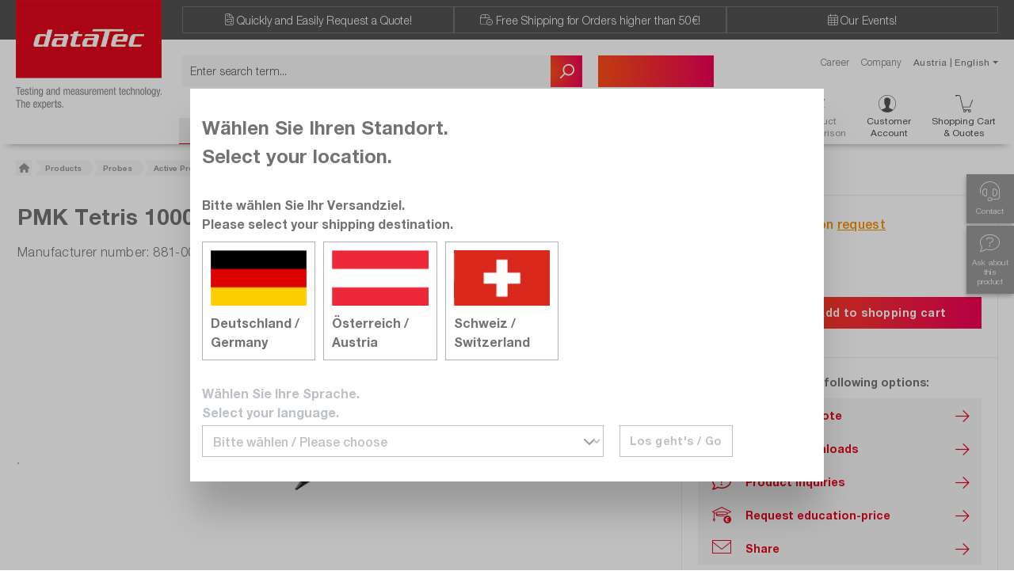

--- FILE ---
content_type: text/html; charset=UTF-8
request_url: https://www.datatec.eu/at/en/pmk-881-000-int
body_size: 59190
content:
<!DOCTYPE html>
                 
    <html lang="en-GB"
          itemscope="itemscope"
          >


        
                            
    <head>
        
                    			<!-- BEGIN CCM19 Cookie Consent Management -->
	<script src="https://cloud.ccm19.de/app.js?apiKey=3a8d2df4b35c64b9bc413507f5068246c25c2e0892a6a339&amp;domain=65689f9123c963ff1a08b4d2" referrerpolicy="origin"></script>
	<!-- END CCM19 -->
		                <meta charset="utf-8">
            

                            <meta name="viewport"
                      content="width=device-width, initial-scale=1, shrink-to-fit=no">
            
                            <meta name="author"
                      content="">
                <meta name="robots"
                      content="index,follow">
                <meta name="revisit-after"
                      content="15 days">
                <meta name="keywords"
                      content="Probe, probe, Tetris, PMK">
                <meta name="description"
                      content="Tetris 1000 | Probe, active, 10: 1, 1 GHz / 600 MHz (881-000-INT) - dataTec online shop.">
            
                    
                        <meta property="og:type" content="product"/>
        
                    <meta property="og:site_name" content="dataTec"/>
        
                    <meta property="og:url" content="https://www.datatec.eu/at/en/pmk-881-000-int"/>
        
                                    <meta property="og:title" content="Tetris 1000 | Probe, active, 10: 1, 1 GHz / 600 MHz (881-000-INT) | buy &amp;amp; inquire"/>
                    
                                    <meta property="og:description" content="Tetris 1000 | Probe, active, 10: 1, 1 GHz / 600 MHz (881-000-INT) - dataTec online shop."/>
                    
                                    <meta property="og:image" content="https://www.datatec.eu/media/d0/f7/0e/1673523807/PMK-Tetris1000_881-000-000.png.png?ts=1768940566"/>
                    
                                    <meta property="product:brand" content="PMK"/>
                    
                                
            <meta property="product:price:amount"
                  content="950"/>
            <meta property="product:price:currency"
                  content="EUR"/>
        
                    <meta property="product:product_link" content="https://www.datatec.eu/at/en/pmk-881-000-int"/>
        
                    <meta name="twitter:card" content="product"/>
        
                    <meta name="twitter:site" content="dataTec"/>
        
                                    <meta property="twitter:title" content="Tetris 1000 | Probe, active, 10: 1, 1 GHz / 600 MHz (881-000-INT) | buy &amp;amp; inquire"/>
                    
                                    <meta property="twitter:description" content="Tetris 1000 | Probe, active, 10: 1, 1 GHz / 600 MHz (881-000-INT) - dataTec online shop."/>
                    
                                    <meta property="twitter:image" content="https://www.datatec.eu/media/d0/f7/0e/1673523807/PMK-Tetris1000_881-000-000.png.png?ts=1768940566"/>
                        
                            <meta 
                      content="dataTec">
                <meta 
                      content="">
                <meta 
                      content="true">
                <meta 
                      content="https://www.datatec.eu/media/50/bb/3a/1685430925/dataTec-Logo_(38).png?ts=1685430926">
            
                                            <meta name="theme-color"
                      content="#fff">
                            
                                                <link rel="alternate" hreflang="de" href="https://www.datatec.eu/at/de/pmk-881-000-int">
                                    <link rel="alternate" hreflang="x-default" href="https://www.datatec.eu/at/en/pmk-881-000-int">
                                    <link rel="alternate" hreflang="en" href="https://www.datatec.eu/at/en/pmk-881-000-int">
                                    

                            
                    <script type="application/ld+json">
            [{"@context":"https:\/\/schema.org\/","@type":"Product","name":"Tetris 1000 | Probe, active, 10: 1, 1 GHz \/ 600 MHz (881-000-INT)","description":" The TETRIS active probe is a unique inline probing system that enables simultaneous contacting of neighboring pins in a 2.54 mm grid. The patented probe housing is designed in the T-profile, so that the probes can be attached to pin headers in an endless chain next to each other. This means that many measurements can be carried out simultaneously and in parallel without any problems.  The TETRIS active probe is system-independent and can be connected to any measuring instrument with a 50 ohm input using the standard BNC connector. Thanks to the compact design and practical accessories, a wide variety of measurement tasks can be easily solved.  Compared to passive probes, the active TETRIS probe offers a high input impedance up to the GHz range. Passive probes with their relatively high input capacitance already put a significant load on the signal source at frequencies above 100 kHz. Therefore, the TETRIS active probe with its high input resistance and low input capacitance is the ideal probe for your daily measuring tasks. ","sku":"881-000-INT","mpn":"881-000-INT","brand":{"@type":"Brand","name":"PMK"},"image":["https:\/\/www.datatec.eu\/media\/d0\/f7\/0e\/1673523807\/PMK-Tetris1000_881-000-000.png.png?ts=1768940566"],"offers":[{"@type":"Offer","availability":"https:\/\/schema.org\/InStock","itemCondition":"https:\/\/schema.org\/NewCondition","priceCurrency":"EUR","priceValidUntil":"2026-01-20","url":"https:\/\/www.datatec.eu\/at\/en\/pmk-881-000-int","price":950.0}]},{"@context":"https:\/\/schema.org","@type":"BreadcrumbList","itemListElement":[{"@type":"ListItem","position":1,"name":"Products","item":"https:\/\/www.datatec.eu\/at\/en\/produkte"},{"@type":"ListItem","position":2,"name":"Probes","item":"https:\/\/www.datatec.eu\/at\/en\/probes"},{"@type":"ListItem","position":3,"name":"Active Probes","item":"https:\/\/www.datatec.eu\/at\/en\/active-probes"}]}]
        </script>
            
    

                    <link rel="shortcut icon"
                  href="https://www.datatec.eu/media/53/4d/37/1684772490/favicon_(33).ico?ts=1684772490">
        
                            
        <link rel="canonical" href="https://www.datatec.eu/at/en/pmk-881-000-int">
                    <title>Tetris 1000 | Probe, active, 10: 1, 1 GHz / 600 MHz (881-000-INT) | buy &amp;amp; inquire</title>
    
                                                                        <link rel="stylesheet"
                      href="https://www.datatec.eu/theme/9fd83177f1090d3abd1630fc193311f4/css/all.css?1762963417">
                                    
                    
    <script>
        window.features = {"V6_5_0_0":true,"v6.5.0.0":true,"V6_6_0_0":true,"v6.6.0.0":true,"V6_7_0_0":false,"v6.7.0.0":false,"ADDRESS_SELECTION_REWORK":false,"address.selection.rework":false,"DISABLE_VUE_COMPAT":false,"disable.vue.compat":false,"ACCESSIBILITY_TWEAKS":false,"accessibility.tweaks":false,"ADMIN_VITE":false,"admin.vite":false,"TELEMETRY_METRICS":false,"telemetry.metrics":false,"PERFORMANCE_TWEAKS":false,"performance.tweaks":false,"CACHE_REWORK":false,"cache.rework":false,"SSO":false,"sso":false,"FEATURE_SWAGCMSEXTENSIONS_1":true,"feature.swagcmsextensions.1":true,"FEATURE_SWAGCMSEXTENSIONS_2":true,"feature.swagcmsextensions.2":true,"FEATURE_SWAGCMSEXTENSIONS_8":true,"feature.swagcmsextensions.8":true,"FEATURE_SWAGCMSEXTENSIONS_63":true,"feature.swagcmsextensions.63":true,"RULE_BUILDER":true,"rule.builder":true,"FLOW_BUILDER":true,"flow.builder":true,"CUSTOM_PRICES":false,"custom.prices":false,"SUBSCRIPTIONS":false,"subscriptions":false,"ADVANCED_SEARCH":false,"advanced.search":false,"MULTI_INVENTORY":false,"multi.inventory":false,"RETURNS_MANAGEMENT":false,"returns.management":false,"TEXT_GENERATOR":true,"text.generator":true,"CHECKOUT_SWEETENER":false,"checkout.sweetener":false,"IMAGE_CLASSIFICATION":true,"image.classification":true,"PROPERTY_EXTRACTOR":false,"property.extractor":false,"REVIEW_SUMMARY":false,"review.summary":false,"REVIEW_TRANSLATOR":false,"review.translator":false,"CONTENT_GENERATOR":true,"content.generator":true,"EXPORT_ASSISTANT":true,"export.assistant":true,"QUICK_ORDER":true,"quick.order":true,"EMPLOYEE_MANAGEMENT":false,"employee.management":false,"QUOTE_MANAGEMENT":false,"quote.management":false,"NATURAL_LANGUAGE_SEARCH":false,"natural.language.search":false,"IMAGE_UPLOAD_SEARCH":false,"image.upload.search":false,"ORDER_APPROVAL":false,"order.approval":false,"SPATIAL_CMS_ELEMENT":false,"spatial.cms.element":false,"SHOPPING_LISTS":false,"shopping.lists":false,"TEXT_TO_IMAGE_GENERATION":false,"text.to.image.generation":false,"SPATIAL_SCENE_EDITOR":false,"spatial.scene.editor":false,"CAPTCHA":true,"captcha":true};
    </script>
        
                    
                            <script nonce="71e6/nat8WM=">
        dataLayer = window.dataLayer || [];
                dataLayer.push({ ecommerce: null });
                dataLayer.push({"pageTitle":"Tetris 1000 | Probe, active, 10: 1, 1 GHz \/ 600 MHz (881-000-INT) | buy &amp; inquire","pageSubCategory":"","pageCategoryID":"","pageSubCategoryID":"","pageCountryCode":"en-GB","pageLanguageCode":"English (\u00d6sterreich)","pageVersion":1,"pageTestVariation":"1","pageValue":1,"pageAttributes":"1","pageCategory":"Product","productID":"eb9fc349601c69352c859c1faa287874","parentProductID":null,"productName":"Tetris 1000 | Probe, active, 10: 1, 1 GHz \/ 600 MHz (881-000-INT)","productPrice":"950.00","productEAN":"881-000-INT","productSku":"881-000-INT","productManufacturerNumber":"","productCategory":"Active Probes","productCategoryID":"633a891635a1e7d68e39cd62d66ee579","productCurrency":"EUR","visitorLoginState":"Logged Out","visitorType":"NOT LOGGED IN","visitorLifetimeValue":0,"visitorExistingCustomer":"No"});
                        dataLayer.push({"event":"view_item","ecommerce":{"currency":"EUR","value":950,"items":[{"item_name":"Tetris 1000 | Probe, active, 10: 1, 1 GHz \/ 600 MHz (881-000-INT)","item_id":"881-000-INT","price":950,"index":0,"item_list_name":"Category","quantity":1,"item_category":"Active Probes","item_list_id":"633a891635a1e7d68e39cd62d66ee579","item_brand":"PMK"}]}});
                                                                            var dtgsConsentHandler = 'shopwareCmp';
    </script>
            
                        
                        <script nonce="71e6/nat8WM=">
                    (function(w,d,s,l,i){w[l]=w[l]||[];w[l].push({'gtm.start':
                            new Date().getTime(),event:'gtm.js'});var f=d.getElementsByTagName(s)[0],
                        j=d.createElement(s),dl=l!='dataLayer'?'&l='+l:'';j.async=true;j.src=
                        'https://www.googletagmanager.com/gtm.js?id='+i+dl;var n=d.querySelector('[nonce]');
                n&&j.setAttribute('nonce',n.nonce||n.getAttribute('nonce'));f.parentNode.insertBefore(j,f);
                    })(window,document,'script','dataLayer','GTM-KS5N7LS');</script>
                        
                                
                <script nonce="71e6/nat8WM=">
            window.dataLayer = window.dataLayer || [];
            function gtag() { dataLayer.push(arguments); }

            (() => {
                const analyticsStorageEnabled = document.cookie.split(';').some((item) => item.trim().includes('dtgsAllowGtmTracking=1'));

                let googleAdsCookieName = 'google-ads-enabled';
                                    googleAdsCookieName = 'dtgsAllowGtmTracking';
                    window.googleAdsCookieName = 'dtgsAllowGtmTracking';
                
                const adsEnabled = document.cookie.split(';').some((item) => item.trim().includes(googleAdsCookieName + '=1'));

                // Always set a default consent for consent mode v2
                gtag('consent', 'default', {
                    'ad_user_data': adsEnabled ? 'granted' : 'denied',
                    'ad_storage': adsEnabled ? 'granted' : 'denied',
                    'ad_personalization': adsEnabled ? 'granted' : 'denied',
                    'analytics_storage': analyticsStorageEnabled ? 'granted' : 'denied'
                });
            })();
        </script>
            



                
                                
            

    
                
        
                                                            <script>
                window.activeNavigationId = '633a891635a1e7d68e39cd62d66ee579';
                window.router = {
                    'frontend.cart.offcanvas': '/at/en/checkout/offcanvas',
                    'frontend.cookie.offcanvas': '/at/en/cookie/offcanvas',
                    'frontend.checkout.finish.page': '/at/en/checkout/finish',
                    'frontend.checkout.info': '/at/en/widgets/checkout/info',
                    'frontend.menu.offcanvas': '/at/en/widgets/menu/offcanvas',
                    'frontend.cms.page': '/at/en/widgets/cms',
                    'frontend.cms.navigation.page': '/at/en/widgets/cms/navigation',
                    'frontend.account.addressbook': '/at/en/widgets/account/address-book',
                    'frontend.country.country-data': '/at/en/country/country-state-data',
                    'frontend.app-system.generate-token': '/at/en/app-system/Placeholder/generate-token',
                    };
                window.salesChannelId = '1938be8fff1644b4b61061657a662e94';
            </script>
        

        
    <script>
        window.router['widgets.swag.cmsExtensions.quickview'] = '/at/en/swag/cms-extensions/quickview';
        window.router['widgets.swag.cmsExtensions.quickview.variant'] = '/at/en/swag/cms-extensions/quickview/variant';
    </script>

    <script>
        window.router['frontend.filter-extended.level-two'] = '/at/en/filter-extended/level-two';
        window.router['frontend.filter-extended.level-three'] = '/at/en/filter-extended/level-three';
        window.router['frontend.filter-extended.refresh-filters'] = '/at/en/filter-extended/refresh-filters';
    </script>

    <script>
        window.router['frontend.hotline-banner.hotline-banner-status'] = '/at/en/hotline-banner-status';
    </script>


    
    
    <script>
        window.router['frontend.cart.extra-services'] = '/at/en/cart/extra-services';
        window.router['frontend.product-details.model-configurator'] = '/at/en/product-detail/model-configurator';
        window.router['frontend.content-gate.form'] = '/at/en/content-gate';
        window.router['frontend.content-gate.download'] = '/at/en/content-gate/download';
    </script>

    <template data-emulate-link-on-container="true"
              data-emulate-link-on-container-options="{&quot;containerSelector&quot;:&quot;.product-box&quot;,&quot;containerLinkSelector&quot;:&quot;a.product-image-link&quot;}"></template>

    <template data-emulate-link-on-container="true"
              data-emulate-link-on-container-options="{&quot;containerSelector&quot;:&quot;.wiki-listing-card, .download-slider-element, .flyout-promotion-box&quot;,&quot;containerLinkSelector&quot;:&quot;a.btn&quot;,&quot;containerBlacklistSelector&quot;:&quot;.wiki-listing-card__meta-container *&quot;}"></template>

    <script>
        window.router['frontend.compare-products.delete-item'] = '/at/en/compare-products/delete-item';
        window.router['frontend.compare-products.move-item'] = '/at/en/compare-products/move-item';
    </script>


    <script>
        window.router['frontend.product.review.translate'] = '/at/en/translate-review';
    </script>

                <script>
        
        window.breakpoints = {"xs":0,"sm":576,"md":768,"lg":992,"xl":1200,"xxl":1400};
    </script>

                                    <script>
                    window.customerLoggedInState = 0;

                    window.wishlistEnabled = 1;
                </script>
                    
                        
                            <script>
                window.themeAssetsPublicPath = 'https://www.datatec.eu/theme/1433fd0c45b745c3a8d7ed5c3d92b7b8/assets/';
            </script>
        
                        
    <script>
        window.validationMessages = {"required":"Input should not be empty.","email":"Invalid email address. Email addresses must use the format \"user@example.com\".","confirmation":"Confirmation field does not match.","minLength":"Input is too short."};
    </script>
        
        
                                                    <script>
                        window.themeJsPublicPath = 'https://www.datatec.eu/theme/9fd83177f1090d3abd1630fc193311f4/js/';
                    </script>
                                            <script type="text/javascript" src="https://www.datatec.eu/theme/9fd83177f1090d3abd1630fc193311f4/js/storefront/storefront.js?1762963432" defer></script>
                                            <script type="text/javascript" src="https://www.datatec.eu/theme/9fd83177f1090d3abd1630fc193311f4/js/swag-cms-extensions/swag-cms-extensions.js?1762963433" defer></script>
                                            <script type="text/javascript" src="https://www.datatec.eu/theme/9fd83177f1090d3abd1630fc193311f4/js/nf-c-m-s-elements/nf-c-m-s-elements.js?1762963433" defer></script>
                                            <script type="text/javascript" src="https://www.datatec.eu/theme/9fd83177f1090d3abd1630fc193311f4/js/nf-wiki/nf-wiki.js?1762963433" defer></script>
                                            <script type="text/javascript" src="https://www.datatec.eu/theme/9fd83177f1090d3abd1630fc193311f4/js/nf-hotline-banner/nf-hotline-banner.js?1762963433" defer></script>
                                            <script type="text/javascript" src="https://www.datatec.eu/theme/9fd83177f1090d3abd1630fc193311f4/js/nfb-textslider/nfb-textslider.js?1762963433" defer></script>
                                            <script type="text/javascript" src="https://www.datatec.eu/theme/9fd83177f1090d3abd1630fc193311f4/js/cbax-modul-analytics/cbax-modul-analytics.js?1762963433" defer></script>
                                            <script type="text/javascript" src="https://www.datatec.eu/theme/9fd83177f1090d3abd1630fc193311f4/js/nf-floating-buy-box/nf-floating-buy-box.js?1762963433" defer></script>
                                            <script type="text/javascript" src="https://www.datatec.eu/theme/9fd83177f1090d3abd1630fc193311f4/js/dtgs-google-tag-manager-sw6/dtgs-google-tag-manager-sw6.js?1762963433" defer></script>
                                            <script type="text/javascript" src="https://www.datatec.eu/theme/9fd83177f1090d3abd1630fc193311f4/js/intedia-doofinder-s-w6/intedia-doofinder-s-w6.js?1762963433" defer></script>
                                            <script type="text/javascript" src="https://www.datatec.eu/theme/9fd83177f1090d3abd1630fc193311f4/js/nf-c-r-m-forms/nf-c-r-m-forms.js?1762963434" defer></script>
                                            <script type="text/javascript" src="https://www.datatec.eu/theme/9fd83177f1090d3abd1630fc193311f4/js/papoo-ccm19-integration6/papoo-ccm19-integration6.js?1762963434" defer></script>
                                            <script type="text/javascript" src="https://www.datatec.eu/theme/9fd83177f1090d3abd1630fc193311f4/js/nf-advertising/nf-advertising.js?1762963434" defer></script>
                                            <script type="text/javascript" src="https://www.datatec.eu/theme/9fd83177f1090d3abd1630fc193311f4/js/agiqon-oci/agiqon-oci.js?1762963434" defer></script>
                                            <script type="text/javascript" src="https://www.datatec.eu/theme/9fd83177f1090d3abd1630fc193311f4/js/subscription/subscription.js?1762963434" defer></script>
                                            <script type="text/javascript" src="https://www.datatec.eu/theme/9fd83177f1090d3abd1630fc193311f4/js/checkout-sweetener/checkout-sweetener.js?1762963434" defer></script>
                                            <script type="text/javascript" src="https://www.datatec.eu/theme/9fd83177f1090d3abd1630fc193311f4/js/text-translator/text-translator.js?1762963434" defer></script>
                                            <script type="text/javascript" src="https://www.datatec.eu/theme/9fd83177f1090d3abd1630fc193311f4/js/employee-management/employee-management.js?1762963434" defer></script>
                                            <script type="text/javascript" src="https://www.datatec.eu/theme/9fd83177f1090d3abd1630fc193311f4/js/quick-order/quick-order.js?1762963434" defer></script>
                                            <script type="text/javascript" src="https://www.datatec.eu/theme/9fd83177f1090d3abd1630fc193311f4/js/advanced-search/advanced-search.js?1762963434" defer></script>
                                            <script type="text/javascript" src="https://www.datatec.eu/theme/9fd83177f1090d3abd1630fc193311f4/js/captcha/captcha.js?1762963434" defer></script>
                                            <script type="text/javascript" src="https://www.datatec.eu/theme/9fd83177f1090d3abd1630fc193311f4/js/quote-management/quote-management.js?1762963434" defer></script>
                                            <script type="text/javascript" src="https://www.datatec.eu/theme/9fd83177f1090d3abd1630fc193311f4/js/a-i-search/a-i-search.js?1762963434" defer></script>
                                            <script type="text/javascript" src="https://www.datatec.eu/theme/9fd83177f1090d3abd1630fc193311f4/js/spatial-cms-element/spatial-cms-element.js?1762963434" defer></script>
                                            <script type="text/javascript" src="https://www.datatec.eu/theme/9fd83177f1090d3abd1630fc193311f4/js/order-approval/order-approval.js?1762963435" defer></script>
                                            <script type="text/javascript" src="https://www.datatec.eu/theme/9fd83177f1090d3abd1630fc193311f4/js/shopping-list/shopping-list.js?1762963435" defer></script>
                                            <script type="text/javascript" src="https://www.datatec.eu/theme/9fd83177f1090d3abd1630fc193311f4/js/nf-offers/nf-offers.js?1762963435" defer></script>
                                            <script type="text/javascript" src="https://www.datatec.eu/theme/9fd83177f1090d3abd1630fc193311f4/js/nf-compare-products/nf-compare-products.js?1762963435" defer></script>
                                            <script type="text/javascript" src="https://www.datatec.eu/theme/9fd83177f1090d3abd1630fc193311f4/js/nf-shop-select/nf-shop-select.js?1762963436" defer></script>
                                            <script type="text/javascript" src="https://www.datatec.eu/theme/9fd83177f1090d3abd1630fc193311f4/js/nf-social-share/nf-social-share.js?1762963436" defer></script>
                                            <script type="text/javascript" src="https://www.datatec.eu/theme/9fd83177f1090d3abd1630fc193311f4/js/weedesign-images2-web-p/weedesign-images2-web-p.js?1762963436" defer></script>
                                            <script type="text/javascript" src="https://www.datatec.eu/theme/9fd83177f1090d3abd1630fc193311f4/js/nf-event-calendar/nf-event-calendar.js?1762963436" defer></script>
                                            <script type="text/javascript" src="https://www.datatec.eu/theme/9fd83177f1090d3abd1630fc193311f4/js/trusted-shops-easy-integration-s6/trusted-shops-easy-integration-s6.js?1762963436" defer></script>
                                            <script type="text/javascript" src="https://www.datatec.eu/theme/9fd83177f1090d3abd1630fc193311f4/js/nf-data-tec/nf-data-tec.js?1762963433" defer></script>
                                                        

    
        
        
        
        
    
        
    <script>
        window.mollie_javascript_use_shopware = '0'
    </script>

    

    </head>

        
                
    <body class="is-ctl-product is-act-index ">

            
    
    
                
                
                            <noscript class="noscript-main">
                
    <div role="alert"
         aria-live="polite"
                  class="alert alert-info alert-has-icon">
                                                                        
                                                    <span class="icon icon-info" aria-hidden="true">
                                        <svg xmlns="http://www.w3.org/2000/svg" xmlns:xlink="http://www.w3.org/1999/xlink" width="24" height="24" viewBox="0 0 24 24"><defs><path d="M12 7c.5523 0 1 .4477 1 1s-.4477 1-1 1-1-.4477-1-1 .4477-1 1-1zm1 9c0 .5523-.4477 1-1 1s-1-.4477-1-1v-5c0-.5523.4477-1 1-1s1 .4477 1 1v5zm11-4c0 6.6274-5.3726 12-12 12S0 18.6274 0 12 5.3726 0 12 0s12 5.3726 12 12zM12 2C6.4772 2 2 6.4772 2 12s4.4772 10 10 10 10-4.4772 10-10S17.5228 2 12 2z" id="icons-default-info" /></defs><use xlink:href="#icons-default-info" fill="#758CA3" fill-rule="evenodd" /></svg>
                    </span>                                                    
                                    
                    <div class="alert-content-container">
                                                    
                                                        <div class="alert-content">                                                    To be able to use the full range of Shopware 6, we recommend activating Javascript in your browser.
                                                                </div>                
                                                                </div>
            </div>
            </noscript>
        
    
    <!-- Google Tag Manager Noscript -->
            <noscript class="noscript-gtm">
            <iframe src="https://www.googletagmanager.com/ns.html?id=GTM-KS5N7LS"
                    height="0"
                    width="0"
                    style="display:none;visibility:hidden">
            </iframe>
        </noscript>
        <!-- End Google Tag Manager Noscript -->

                                    
<div data-toaster data-toaster-options="{&quot;snippets&quot;:{&quot;wishlist.headline&quot;:&quot;Your Wishlist&quot;,&quot;wishlist.itemAddedSuccess&quot;:&quot;You have successfully added the product to your wishlist.&quot;,&quot;wishlist.itemDeleteSuccess&quot;:&quot;You have successfully removed the product from your wishlist.&quot;,&quot;compareProducts.headline&quot;:&quot;Product comparison saved successfully&quot;,&quot;compareProducts.itemAddedSuccess&quot;:&quot;Product &#039;%productName%&#039; was added to the compare list&quot;,&quot;compareProducts.itemDeleteSuccess&quot;:&quot;Product &#039;%productName%&#039; was removed from the compare list&quot;,&quot;compareProducts.compareListFull&quot;:&quot;Compare list is full&quot;,&quot;compareProducts.compareDeleteSuccess&quot;:&quot;Product comparison was successfully deleted&quot;,&quot;compareProducts.compareDeleteFailed&quot;:&quot;An error has occurred. Please try again later&quot;,&quot;compareProducts.compareSaveSuccess&quot;:&quot;You can now find your saved product comparison in your customer account under \&quot;Product Comparisons\&quot;.&quot;,&quot;compareProducts.compareSaveFailed&quot;:&quot;An error has occurred. Please try again later&quot;,&quot;compareProducts.compareDeleteItemFailed&quot;:&quot;Product could not be deleted. Please try again later&quot;,&quot;compareProducts.compareMoveItemFailed&quot;:&quot;Product could not be moved. Please try again later&quot;}}">
    <div id="toastDefaultTemplate" class="d-none">
        <div id="#toastId#" class="toast #toastType#" role="alert" aria-live="assertive" aria-atomic="true" data-bs-autohide="#toastAutoHide#">
            <div class="toast-header">
                <strong class="me-auto">#toastTitle#</strong>
                <button type="button" class="btn-close" data-bs-dismiss="toast" aria-label="Close">
                    <i class="fa-regular fa-circle-xmark"></i>
                </button>
            </div>
            <div class="toast-body">
                #toastText#
            </div>
        </div>
    </div>

    <div class="toast-container toast-container-big position-fixed d-flex align-items-center flex-column">
    </div>
</div>
    <header class="header-main" data-live-css-variables data-live-css-variables-options="{&quot;observedAttribute&quot;:&quot;offsetHeight&quot;,&quot;exposedVariableName&quot;:&quot;currentHeaderHeight&quot;}">
                    <div class="container-md">
                    
        <div class="row d-block d-lg-none position-relative header-promise-bar">
        <div id="advantages-carousel" class="carousel slide col-12" data-bs-ride="carousel">
            <div class="carousel-inner">
                <div class="carousel-item active text-center">
                    <div><i class="fa-thin fa-file-invoice"></i>&nbsp;  <a href="https://www.datatec.eu/at/en/produktanfrage"><span class="holibar01" style="color: #ffffff;">Quickly and Easily Request a Quote!</span></a></div>
                </div>
                <div class="carousel-item text-center">
                    <div><i class="fa-thin fa-box-circle-check"></i>&nbsp;  <a href="https://www.datatec.eu/at/en/ordering-information"><span class="holibar02" style="color: #ffffff;">Free Shipping for Orders higher than 50€!</span></a></div>
                </div>
                <div class="carousel-item text-center">
                    <div><i class="fa-thin fa-calendar-days"></i>&nbsp;  <a href="https://www.datatec.eu/at/en/events-news"><span class="holibar03" style="color: #ffffff;">Our Events!</span></a></div>
                </div>
            </div>
        </div>
    </div>
    <div class="row header-row">
                    <div class="d-none header-logo-col d-lg-block">
                <div style="max-width:184px">
                        <div class="header-logo-main text-center">
                    <a class="header-logo-main-link"
               href="/at/en/"
               title="Go to homepage">
                
                <picture class="header-logo-picture">
                            <img src="https://www.datatec.eu/media/84/84/44/1704968346/dataTec-Logo_EN.png?ts=1704968346"
                     alt="Go to homepage"
                     class="img-fluid header-logo-main-img"/>
                    </picture>
                </a>
            </div>
                </div>
            </div>
                        <div class="col-12 order-2 col-sm order-sm-1">
            <div class="row d-none d-lg-block position-relative header-promise-bar">
                <div class="col-12 d-flex justify-content-around align-items-center header-promise-bar__items">
                    <div class="header-promise-bar__item"><i class="fa-thin fa-file-invoice"></i>&nbsp;  <a href="https://www.datatec.eu/at/en/produktanfrage"><span class="holibar01" style="color: #ffffff;">Quickly and Easily Request a Quote!</span></a></div>
                    <div class="header-promise-bar__item"><i class="fa-thin fa-box-circle-check"></i>&nbsp;  <a href="https://www.datatec.eu/at/en/ordering-information"><span class="holibar02" style="color: #ffffff;">Free Shipping for Orders higher than 50€!</span></a></div>
                    <div class="header-promise-bar__item "><i class="fa-thin fa-calendar-days"></i>&nbsp;  <a href="https://www.datatec.eu/at/en/events-news"><span class="holibar03" style="color: #ffffff;">Our Events!</span></a></div>
                </div>
            </div>
            <div class="row">
                                    <div class="col order-2 order-sm-1 header-search-col">
                        <div class="row">
                            <div class="col-sm-auto d-none d-sm-block d-lg-none">
                                                                    <div class="nav-main-toggle">
                                                                                    <div class="" style="max-width: 90px; float: left;">
                                                <a class="header-logo-main-link"
                                                   href="/at/en/"
                                                   title="Go to homepage">
                                                                                                            <picture class="header-logo-picture">
                                                                                                                                                                                                <source srcset="https://www.datatec.eu/media/32/6a/b8/1685430925/datatec_logo_mobile_%2829%29.svg?ts=1685430926"
                                                                            media="(min-width: 768px) and (max-width: 991px)">
                                                                                                                            
                                                                                                                                                                                                <source srcset="https://www.datatec.eu/media/32/6a/b8/1685430925/datatec_logo_mobile_%2829%29.svg?ts=1685430926"
                                                                            media="(max-width: 767px)">
                                                                                                                            
                                                                                                                                                                                                <img src="https://www.datatec.eu/media/50/bb/3a/1685430925/dataTec-Logo_%2838%29.png?ts=1685430926"
                                                                         alt="Go to homepage"
                                                                         class="img-fluid header-logo-main-img"/>
                                                                                                                                                                                    </picture>
                                                                                                    </a>
                                            </div>
                                                                            </div>
                                                            </div>
                            <div class="col header-search-input-container">
                                
    <div class="collapse"
         id="searchCollapse">
        <div class="header-search my-2 m-sm-auto">
                
    
                    <form action="/at/en/search"
                      method="get"
                      data-search-widget="true"
                      data-search-widget-options="{&quot;searchWidgetMinChars&quot;:2}"
                      data-url="/at/en/suggest?search="
                      class="header-search-form">
                                            <div class="input-group">
                                                            <input
                                    type="search"
                                    id="header-main-search-input"
                                    name="search"
                                    class="form-control header-search-input"
                                    autocomplete="off"
                                    autocapitalize="off"
                                    placeholder="Enter search term..."
                                    aria-label="Enter search term..."
                                    role="combobox"
                                    aria-autocomplete="list"
                                    aria-controls="search-suggest-listbox"
                                    aria-expanded="false"
                                    aria-describedby="search-suggest-result-info"
                                    value="">
                            
                                <button type="submit"
            class="btn header-search-btn btn-primary"
            aria-label="Search">
        <span class="header-search-icon">
            <span class="icon icon-search">
                                        <svg xmlns="http://www.w3.org/2000/svg" xmlns:xlink="http://www.w3.org/1999/xlink" width="24" height="24" viewBox="0 0 24 24"><defs><path d="M10.0944 16.3199 4.707 21.707c-.3905.3905-1.0237.3905-1.4142 0-.3905-.3905-.3905-1.0237 0-1.4142L8.68 14.9056C7.6271 13.551 7 11.8487 7 10c0-4.4183 3.5817-8 8-8s8 3.5817 8 8-3.5817 8-8 8c-1.8487 0-3.551-.627-4.9056-1.6801zM15 16c3.3137 0 6-2.6863 6-6s-2.6863-6-6-6-6 2.6863-6 6 2.6863 6 6 6z" id="icons-default-search" /></defs><use xlink:href="#icons-default-search" fill="#758CA3" fill-rule="evenodd" /></svg>
                    </span>        </span>
    </button>

                                                            <button class="btn header-close-btn js-search-close-btn d-none"
                                        type="button"
                                        aria-label="Close the dropdown search">
                                    <span class="header-close-icon">
                                        <span class="icon icon-x">
                                        <svg xmlns="http://www.w3.org/2000/svg" xmlns:xlink="http://www.w3.org/1999/xlink" width="24" height="24" viewBox="0 0 24 24"><defs><path d="m10.5858 12-7.293-7.2929c-.3904-.3905-.3904-1.0237 0-1.4142.3906-.3905 1.0238-.3905 1.4143 0L12 10.5858l7.2929-7.293c.3905-.3904 1.0237-.3904 1.4142 0 .3905.3906.3905 1.0238 0 1.4143L13.4142 12l7.293 7.2929c.3904.3905.3904 1.0237 0 1.4142-.3906.3905-1.0238.3905-1.4143 0L12 13.4142l-7.2929 7.293c-.3905.3904-1.0237.3904-1.4142 0-.3905-.3906-.3905-1.0238 0-1.4143L10.5858 12z" id="icons-default-x" /></defs><use xlink:href="#icons-default-x" fill="#758CA3" fill-rule="evenodd" /></svg>
                    </span>                                    </span>
                                </button>
                                                    </div>
                                    </form>
            
        </div>
    </div>
                            </div>

                        </div>
                    </div>
                
                                    <div class="col-12 order-1 col-sm-auto col-md order-sm-2 header-actions-col">
                        <div class="row">
                                
    <div class="top-bar d-none d-lg-block col-12">
        <nav class="top-bar-nav">

                            <div class="top-bar-links">
                                                                <span>
                            <a href="https://www.datatec.eu/at/en/career">Career</a>
                        </span>
                                                                <span>
                            <a href="https://www.datatec.eu/at/en/company">Company</a>
                        </span>
                                    </div>
                                    <a
                class="top-bar-nav-item d-lg-flex header-hotline-container"
                id="header-hotline-container"
                style="visibility: visible"
                        href="tel:+43 720 / 51 89 49"        >
            <div class="header-hotline">
                <div class="header-hotline-text">
                    Any questions?
                </div>
                <div class="header-hotline-phone">
                                            +43 720 / 51 89 49
                                    </div>
            </div>
        </a>
    
                                            
            <div class="top-bar-nav-item top-bar-language">
                            <form method="post"
                      action="/at/en/switch/language"
                      class="language-form"
                      data-language-selector
                      data-form-auto-submit="true">

                                                                    
                        <div class="languages-menu dropdown">
                            <button class="btn dropdown-toggle top-bar-nav-btn"
                                    type="button"
                                    id="languagesDropdown-top-bar"
                                    data-bs-toggle="dropdown"
                                    aria-haspopup="true"
                                    aria-expanded="false">
                            <span class="top-bar-nav-text">
                                                                Austria | English
                            </span>
                            </button>
                                                            <div class="top-bar-list dropdown-menu dropdown-menu-right"
                                     aria-labelledby="languagesDropdown-top-bar">

                                                                                                                        <div class="top-bar-list-item dropdown-item"
                                                                                                  title="Germany | German">

                                                                                                    <label class="top-bar-list-label"
                                                           for="top-bar-fc81217ddeb34cc09e0edff54bff2d9a">
                                                        <input id="top-bar-fc81217ddeb34cc09e0edff54bff2d9a"
                                                               class="top-bar-list-radio"
                                                               value="fc81217ddeb34cc09e0edff54bff2d9a"
                                                               name="salesChannelDomainId"
                                                               type="radio"
                                                                >
                                                        Germany | German
                                                    </label>
                                                                                            </div>
                                                                                    <div class="top-bar-list-item dropdown-item"
                                                                                                  title="Germany | English">

                                                                                                    <label class="top-bar-list-label"
                                                           for="top-bar-7242ea93f01c400d9ebdc168e3ae09f3">
                                                        <input id="top-bar-7242ea93f01c400d9ebdc168e3ae09f3"
                                                               class="top-bar-list-radio"
                                                               value="7242ea93f01c400d9ebdc168e3ae09f3"
                                                               name="salesChannelDomainId"
                                                               type="radio"
                                                                >
                                                        Germany | English
                                                    </label>
                                                                                            </div>
                                                                                    <div class="top-bar-list-item dropdown-item"
                                                                                                  title="Austria | German">

                                                                                                    <label class="top-bar-list-label"
                                                           for="top-bar-8646530a1b9f4f0c951a766038a721d4">
                                                        <input id="top-bar-8646530a1b9f4f0c951a766038a721d4"
                                                               class="top-bar-list-radio"
                                                               value="8646530a1b9f4f0c951a766038a721d4"
                                                               name="salesChannelDomainId"
                                                               type="radio"
                                                                >
                                                        Austria | German
                                                    </label>
                                                                                            </div>
                                                                                    <div class="top-bar-list-item dropdown-item item-checked"
                                                 style="font-weight: bold"                                                 title="Austria | English">

                                                                                                    <label class="top-bar-list-label"
                                                           for="top-bar-707b751445074177beccb95d34252288">
                                                        <input id="top-bar-707b751445074177beccb95d34252288"
                                                               class="top-bar-list-radio"
                                                               value="707b751445074177beccb95d34252288"
                                                               name="salesChannelDomainId"
                                                               type="radio"
                                                                 checked>
                                                        Austria | English
                                                    </label>
                                                                                            </div>
                                                                                    <div class="top-bar-list-item dropdown-item"
                                                                                                  title="Switzerland | German">

                                                                                                    <label class="top-bar-list-label"
                                                           for="top-bar-a0aae9e74c9a449eaeb21f0785e56789">
                                                        <input id="top-bar-a0aae9e74c9a449eaeb21f0785e56789"
                                                               class="top-bar-list-radio"
                                                               value="a0aae9e74c9a449eaeb21f0785e56789"
                                                               name="salesChannelDomainId"
                                                               type="radio"
                                                                >
                                                        Switzerland | German
                                                    </label>
                                                                                            </div>
                                                                                    <div class="top-bar-list-item dropdown-item"
                                                                                                  title="Switzerland | English">

                                                                                                    <label class="top-bar-list-label"
                                                           for="top-bar-18513e83d2164e1d84422a141a540be0">
                                                        <input id="top-bar-18513e83d2164e1d84422a141a540be0"
                                                               class="top-bar-list-radio"
                                                               value="18513e83d2164e1d84422a141a540be0"
                                                               name="salesChannelDomainId"
                                                               type="radio"
                                                                >
                                                        Switzerland | English
                                                    </label>
                                                                                            </div>
                                                                                    <div class="top-bar-list-item dropdown-item"
                                                                                                  title="Switzerland | Francais">

                                                                                                    <label class="top-bar-list-label"
                                                           for="top-bar-019816ef53967846b5f0cc97e93c2df0">
                                                        <input id="top-bar-019816ef53967846b5f0cc97e93c2df0"
                                                               class="top-bar-list-radio"
                                                               value="019816ef53967846b5f0cc97e93c2df0"
                                                               name="salesChannelDomainId"
                                                               type="radio"
                                                                >
                                                        Switzerland | Francais
                                                    </label>
                                                                                            </div>
                                                                                                            </div>
                                                    </div>

                        <input name="redirectTo" type="hidden" value="frontend.detail.page"/>

                                                    <input name="redirectParameters[_httpCache]" type="hidden" value="1">
                                                    <input name="redirectParameters[productId]" type="hidden" value="eb9fc349601c69352c859c1faa287874">
                                                            </form>
                    </div>
                        

            
                                                    
                
                        
                    </nav>
    </div>
                        </div>
                        <div class="row g-0 justify-content-end align-items-center header-actions-container">
                                                            <div class="col d-sm-none">
                                                                            <div class="" style="max-width: 90px; float: left;">
                                            <a class="header-logo-main-link"
                                               href="/at/en/"
                                               title="Go to homepage">
                                                                                                    <picture class="header-logo-picture">
                                                                                                                    <source srcset="https://www.datatec.eu/media/32/6a/b8/1685430925/datatec_logo_mobile_%2829%29.svg?ts=1685430926"
                                                                    media="(min-width: 768px) and (max-width: 991px)">
                                                        
                                                                                                                    <source srcset="https://www.datatec.eu/media/32/6a/b8/1685430925/datatec_logo_mobile_%2829%29.svg?ts=1685430926"
                                                                    media="(max-width: 767px)">
                                                        
                                                                                                                    <img src="https://www.datatec.eu/media/50/bb/3a/1685430925/dataTec-Logo_%2838%29.png?ts=1685430926"
                                                                 alt="Go to homepage"
                                                                 class="img-fluid header-logo-main-img"/>
                                                                                                            </picture>
                                                                                            </a>
                                        </div>
                                                                    </div>
                            
                                                                                                <div class="col-auto">
                                        <div class="header-wishlist">
                                            <a class="btn header-wishlist-btn header-actions-btn"
                                               href="/at/en/wishlist"
                                               title="Wishlist"
                                               aria-label="Wishlist">
                                                    
            <span class="header-wishlist-icon">
            <span class="icon icon-heart">
                                        <svg xmlns="http://www.w3.org/2000/svg" xmlns:xlink="http://www.w3.org/1999/xlink" width="24" height="24" viewBox="0 0 24 24"><defs><path d="M20.0139 12.2998c1.8224-1.8224 1.8224-4.7772 0-6.5996-1.8225-1.8225-4.7772-1.8225-6.5997 0L12 7.1144l-1.4142-1.4142c-1.8225-1.8225-4.7772-1.8225-6.5997 0-1.8224 1.8224-1.8224 4.7772 0 6.5996l7.519 7.519a.7.7 0 0 0 .9899 0l7.5189-7.519zm1.4142 1.4142-7.519 7.519c-1.0543 1.0544-2.7639 1.0544-3.8183 0L2.572 13.714c-2.6035-2.6035-2.6035-6.8245 0-9.428 2.6035-2.6035 6.8246-2.6035 9.4281 0 2.6035-2.6035 6.8246-2.6035 9.428 0 2.6036 2.6035 2.6036 6.8245 0 9.428z" id="icons-default-heart" /></defs><use xlink:href="#icons-default-heart" fill="#758CA3" fill-rule="evenodd" /></svg>
                    </span>        </span>
    
    
    
    <span class="badge bg-primary header-wishlist-badge"
          id="wishlist-basket"
          data-wishlist-storage="true"
          data-wishlist-storage-options="{&quot;listPath&quot;:&quot;\/at\/en\/wishlist\/list&quot;,&quot;mergePath&quot;:&quot;\/at\/en\/wishlist\/merge&quot;,&quot;pageletPath&quot;:&quot;\/at\/en\/wishlist\/merge\/pagelet&quot;}"
          data-wishlist-widget="true"
          data-wishlist-widget-options="{&quot;showCounter&quot;:true}"
    ></span>
                                            </a>
                                        </div>
                                    </div>
                                                            
                                <div class="col-auto">
        <div
                class="compare-products-header-icon compare-products-header-icon-inactive"
                data-compare-product-base
                data-compare-url="/at/en/compare-products/compare"
                data-info-url="/at/en/compare-products/info"
        >
            <button class="btn header-actions-btn">
                <span>
                    <span class="icon icon-datatec icon-datatec-Vergleich">
                                        <?xml version="1.0" encoding="UTF-8"?>
<svg width="22px" height="23px" viewBox="0 0 22 23" version="1.1" xmlns="http://www.w3.org/2000/svg" xmlns:xlink="http://www.w3.org/1999/xlink">
    <title>Vergleich</title>
    <g id="Symbols" stroke="none" stroke-width="1" fill="none" fill-rule="evenodd">
        <g id="Group-Copy-2" transform="translate(0.000001, 0.000000)">
            <g id="Vergleich" transform="translate(0.000000, 0.191938)">
                <rect id="Rectangle" x="0" y="0" width="22" height="22"></rect>
                <path d="M20.6874994,15.6525263 L2.17578089,15.6525263 L7.13671899,11.5197143 C7.26918018,11.4086207 7.28687501,11.2120971 7.17640674,11.0790893 C7.06640637,10.9415885 6.86718738,10.9259638 6.73828101,11.0353383 L1.11328101,15.6876823 C1.04152358,15.7853385 1,15.8712765 1,15.9650263 C1,16.058776 1.04148424,16.1456903 1.11230469,16.2054953 L6.73730469,20.8578392 C6.79687476,20.9415885 6.86718738,20.9650263 6.9375,20.9650263 C7.02660179,20.9650263 7.11570299,20.9271869 7.17738307,20.8527216 C7.28785193,20.7196745 7.2701565,20.5231508 7.13769531,20.4120966 L2.17675781,16.2792834 L20.6875,16.2792834 C20.8602343,16.2792834 21,16.138893 21,16.0019394 C21,15.7931515 20.8593748,15.6525263 20.6875,15.6525263 L20.6874994,15.6525263 Z M1.3125,6.27752628 L19.8242185,6.27752628 L14.863281,10.4103389 C14.7308204,10.5214324 14.713125,10.7179561 14.8235939,10.8509639 C14.8828123,10.9259638 14.9726567,10.9650263 15.0625,10.9650263 C15.1332817,10.9650263 15.2041016,10.9418311 15.2626953,10.8929953 L20.8876953,6.24065127 C20.957031,6.14471402 21,6.05877604 21,5.96502628 C21,5.87225284 20.9585152,5.78436222 20.8876953,5.7245573 L15.2626953,1.07221451 C15.131484,0.962370298 14.9337111,0.979441068 14.8224614,1.11248698 C14.7119925,1.24553408 14.7296879,1.44205775 14.8621485,1.55311193 L19.823086,5.68592515 L1.3125,5.68592515 C1.13976574,5.68592515 1,5.82631554 1,5.96326914 C1,6.13690104 1.13976574,6.27752628 1.3125,6.27752628 Z" fill="#727272" fill-rule="nonzero"></path>
            </g>
        </g>
    </g>
</svg>
                    </span>                    <br>
                    <span class="d-none d-xl-block header-actions-btn-title">
                        Product<br>Comparison
                    </span>
                </span>
                <span class="compare-products-header-icon-count">
                    0
                </span>
                <div class="compare-products-header-icon-popover">
                    <div class="compare-products-header-icon-popover-inner">
                        Select at least one product via the “Compare” function to activate the product comparison.
                    </div>
                </div>
            </button>

            <div id="compare-products-toast-content-body" class="d-none">
                <p>#statusMessage#</p>
                <p>Do you want to start the compare now?</p>
                <div class="mt-2 pt-2 border-top text-end">
                    <button type="button" class="btn btn-secondary btn-sm" data-bs-dismiss="toast">
                        No
                    </button>
                    <button type="button" class="btn btn-primary btn-sm">
                        Yes
                    </button>
                </div>
            </div>

        </div>
    </div>

    <div id="compare-info-box" class="form-info-box">
        <div class="form-info-box-headline">Note</div>
        <div class="form-info-box-icon-info" aria-label="general.info">
            <span class="icon icon-info icon-sm">
                                        <svg xmlns="http://www.w3.org/2000/svg" xmlns:xlink="http://www.w3.org/1999/xlink" width="24" height="24" viewBox="0 0 24 24"><defs><path d="M12 7c.5523 0 1 .4477 1 1s-.4477 1-1 1-1-.4477-1-1 .4477-1 1-1zm1 9c0 .5523-.4477 1-1 1s-1-.4477-1-1v-5c0-.5523.4477-1 1-1s1 .4477 1 1v5zm11-4c0 6.6274-5.3726 12-12 12S0 18.6274 0 12 5.3726 0 12 0s12 5.3726 12 12zM12 2C6.4772 2 2 6.4772 2 12s4.4772 10 10 10 10-4.4772 10-10S17.5228 2 12 2z" id="icons-default-info" /></defs><use xlink:href="#icons-default-info" fill="#758CA3" fill-rule="evenodd" /></svg>
                    </span>        </div>
        <button class="form-info-box-close" aria-label="general.close">
            <span class="icon icon-x-circle icon-sm">
                                        <svg xmlns="http://www.w3.org/2000/svg" xmlns:xlink="http://www.w3.org/1999/xlink" width="24" height="24" viewBox="0 0 24 24"><defs><path d="m10.5858 12-3.293-3.2929c-.3904-.3905-.3904-1.0237 0-1.4142.3906-.3905 1.0238-.3905 1.4143 0L12 10.5858l3.2929-3.293c.3905-.3904 1.0237-.3904 1.4142 0 .3905.3906.3905 1.0238 0 1.4143L13.4142 12l3.293 3.2929c.3904.3905.3904 1.0237 0 1.4142-.3906.3905-1.0238.3905-1.4143 0L12 13.4142l-3.2929 3.293c-.3905.3904-1.0237.3904-1.4142 0-.3905-.3906-.3905-1.0238 0-1.4143L10.5858 12zM12 2C6.4772 2 2 6.4772 2 12s4.4772 10 10 10 10-4.4772 10-10S17.5228 2 12 2zm12 10c0 6.6274-5.3726 12-12 12S0 18.6274 0 12 5.3726 0 12 0s12 5.3726 12 12z" id="icons-default-x-circle" /></defs><use xlink:href="#icons-default-x-circle" fill="#758CA3" fill-rule="evenodd" /></svg>
                    </span>        </button>
        <div class="form-info-box-content">
            Select at least one product via the “Compare” function to activate the product comparison.
        </div>
    </div>

    <div id="mobile-info-text" data-text="Note" class="d-none"></div>


                                                            <div class="col-auto">
                                    <div class="account-menu account-nav-icon">
                                            <div class="dropdown">
            <button class="btn account-menu-btn header-actions-btn"
            type="button"
            id="accountWidget"
            data-account-menu="true"
            data-bs-toggle="dropdown"
    aria-haspopup="true"
    aria-expanded="false"
    aria-label="My Account"
    title="My Account">
        <span class="icon icon-datatec icon-datatec-Konto">
                                        <?xml version="1.0" encoding="UTF-8"?>
<svg width="22px" height="22px" viewBox="0 0 22 22" version="1.1" xmlns="http://www.w3.org/2000/svg" xmlns:xlink="http://www.w3.org/1999/xlink">
    <title>Konto</title>
    <g id="Konto" stroke="none" stroke-width="1" fill="none" fill-rule="evenodd">
        <g id="Group-Copy-2" transform="translate(-35.999999, 0.000000)" fill="#727272" fill-rule="nonzero">
            <path d="M46.9999994,22 C40.9248172,22 35.9999994,17.0751822 35.9999994,11 C35.9999994,4.92481777 40.9248172,0 46.9999994,0 C53.0751816,0 57.9999994,4.92481777 57.9999994,11 C57.9999994,16.2150987 54.3709189,20.5824979 49.5003697,21.7145859 C48.7078438,21.9014097 47.881985,22 47.0334379,22 L47.3024809,21.9959216 C47.2019843,21.9986347 47.1011513,22 46.9999994,22 L47.1849994,21.997 L47.0334379,22 Z M46.9999994,0.55 C41.2285748,0.55 36.5499994,5.22857544 36.5499994,11 C36.5499994,14.0401833 37.8482159,16.7771216 39.920533,18.6866989 C40.0755917,18.5488478 40.2270549,18.4206906 40.2400843,18.4328286 C41.8894394,17.2323302 44.3996281,17.0430373 44.9139174,15.6477579 C44.9771097,14.9398861 44.9546332,14.4425155 44.9546332,13.7955709 C44.6367373,13.6274863 44.0449776,12.5607486 43.9492681,11.6553053 C43.6999073,11.6347482 43.3038041,11.3912254 43.1883815,10.420576 C43.126571,9.89920661 43.3779583,9.60694207 43.5281091,9.51503967 C42.6843172,6.23529584 43.1428757,3.37134529 46.99263,3.3 C47.954608,3.3 48.7005716,3.5551501 48.9899112,4.06833387 C51.7996644,4.46273286 50.9450028,8.28161265 50.5387667,9.51503967 C50.6889174,9.60694207 50.9409496,9.89920661 50.8784943,10.420576 C50.7629795,11.3912254 50.3669685,11.6347482 50.1176077,11.6553053 C50.0218981,12.5607486 49.4566681,13.6274863 49.1394171,13.7955709 C49.1394171,14.4425155 49.1169406,14.9398861 49.1801328,15.6477579 C49.6930404,17.0409909 52.1841609,17.2371672 53.8267915,18.4328286 C53.8420073,18.4186112 53.9598825,18.5395146 54.087027,18.6792624 C56.1550789,16.770168 57.4499994,14.0363216 57.4499994,11 C57.4499994,5.22857544 52.771424,0.55 46.9999994,0.55 Z" id="Konto"></path>
        </g>
    </g>
</svg>
                    </span>    <br>
    <span class="d-none d-xl-block header-actions-btn-title">Customer<br>Account</span>
    <span id="custom-wishlist-count-notification" class="custom-wishlist-notification wishlist-notification"></span>
    </button>

                    <div class="dropdown-menu dropdown-menu-end account-menu-dropdown js-account-menu-dropdown"
                 aria-labelledby="accountWidget">
                

        
            <div class="offcanvas-header">
                            <button class="btn btn-secondary offcanvas-close js-offcanvas-close">
                                            <span class="icon icon-x icon-sm">
                                        <svg xmlns="http://www.w3.org/2000/svg" xmlns:xlink="http://www.w3.org/1999/xlink" width="24" height="24" viewBox="0 0 24 24"><use xlink:href="#icons-default-x" fill="#758CA3" fill-rule="evenodd" /></svg>
                    </span>                    
                                            Close menu
                                    </button>
                    </div>
    
            <div class="offcanvas-body">
                <div class="account-menu">
            <div class="offcanvas-navigation">
        <nav class="nav navigation-offcanvas-actions">
                
            <div class="top-bar-nav-item top-bar-language">
                            <form method="post"
                      action="/at/en/switch/language"
                      class="language-form"
                      data-language-selector
                      data-form-auto-submit="true">

                                                                    
                        <div class="languages-menu dropdown">
                            <button class="btn dropdown-toggle top-bar-nav-btn"
                                    type="button"
                                    id="languagesDropdown-offcanvas"
                                    data-bs-toggle="dropdown"
                                    aria-haspopup="true"
                                    aria-expanded="false">
                            <span class="top-bar-nav-text">
                                                                Austria | English
                            </span>
                            </button>
                                                            <div class="top-bar-list dropdown-menu dropdown-menu-right"
                                     aria-labelledby="languagesDropdown-offcanvas">

                                                                                                                        <div class="top-bar-list-item dropdown-item"
                                                                                                  title="Germany | German">

                                                                                                    <label class="top-bar-list-label"
                                                           for="offcanvas-fc81217ddeb34cc09e0edff54bff2d9a">
                                                        <input id="offcanvas-fc81217ddeb34cc09e0edff54bff2d9a"
                                                               class="top-bar-list-radio"
                                                               value="fc81217ddeb34cc09e0edff54bff2d9a"
                                                               name="salesChannelDomainId"
                                                               type="radio"
                                                                >
                                                        Germany | German
                                                    </label>
                                                                                            </div>
                                                                                    <div class="top-bar-list-item dropdown-item"
                                                                                                  title="Germany | English">

                                                                                                    <label class="top-bar-list-label"
                                                           for="offcanvas-7242ea93f01c400d9ebdc168e3ae09f3">
                                                        <input id="offcanvas-7242ea93f01c400d9ebdc168e3ae09f3"
                                                               class="top-bar-list-radio"
                                                               value="7242ea93f01c400d9ebdc168e3ae09f3"
                                                               name="salesChannelDomainId"
                                                               type="radio"
                                                                >
                                                        Germany | English
                                                    </label>
                                                                                            </div>
                                                                                    <div class="top-bar-list-item dropdown-item"
                                                                                                  title="Austria | German">

                                                                                                    <label class="top-bar-list-label"
                                                           for="offcanvas-8646530a1b9f4f0c951a766038a721d4">
                                                        <input id="offcanvas-8646530a1b9f4f0c951a766038a721d4"
                                                               class="top-bar-list-radio"
                                                               value="8646530a1b9f4f0c951a766038a721d4"
                                                               name="salesChannelDomainId"
                                                               type="radio"
                                                                >
                                                        Austria | German
                                                    </label>
                                                                                            </div>
                                                                                    <div class="top-bar-list-item dropdown-item item-checked"
                                                 style="font-weight: bold"                                                 title="Austria | English">

                                                                                                    <label class="top-bar-list-label"
                                                           for="offcanvas-707b751445074177beccb95d34252288">
                                                        <input id="offcanvas-707b751445074177beccb95d34252288"
                                                               class="top-bar-list-radio"
                                                               value="707b751445074177beccb95d34252288"
                                                               name="salesChannelDomainId"
                                                               type="radio"
                                                                 checked>
                                                        Austria | English
                                                    </label>
                                                                                            </div>
                                                                                    <div class="top-bar-list-item dropdown-item"
                                                                                                  title="Switzerland | German">

                                                                                                    <label class="top-bar-list-label"
                                                           for="offcanvas-a0aae9e74c9a449eaeb21f0785e56789">
                                                        <input id="offcanvas-a0aae9e74c9a449eaeb21f0785e56789"
                                                               class="top-bar-list-radio"
                                                               value="a0aae9e74c9a449eaeb21f0785e56789"
                                                               name="salesChannelDomainId"
                                                               type="radio"
                                                                >
                                                        Switzerland | German
                                                    </label>
                                                                                            </div>
                                                                                    <div class="top-bar-list-item dropdown-item"
                                                                                                  title="Switzerland | English">

                                                                                                    <label class="top-bar-list-label"
                                                           for="offcanvas-18513e83d2164e1d84422a141a540be0">
                                                        <input id="offcanvas-18513e83d2164e1d84422a141a540be0"
                                                               class="top-bar-list-radio"
                                                               value="18513e83d2164e1d84422a141a540be0"
                                                               name="salesChannelDomainId"
                                                               type="radio"
                                                                >
                                                        Switzerland | English
                                                    </label>
                                                                                            </div>
                                                                                    <div class="top-bar-list-item dropdown-item"
                                                                                                  title="Switzerland | Francais">

                                                                                                    <label class="top-bar-list-label"
                                                           for="offcanvas-019816ef53967846b5f0cc97e93c2df0">
                                                        <input id="offcanvas-019816ef53967846b5f0cc97e93c2df0"
                                                               class="top-bar-list-radio"
                                                               value="019816ef53967846b5f0cc97e93c2df0"
                                                               name="salesChannelDomainId"
                                                               type="radio"
                                                                >
                                                        Switzerland | Francais
                                                    </label>
                                                                                            </div>
                                                                                                            </div>
                                                    </div>

                        <input name="redirectTo" type="hidden" value="frontend.detail.page"/>

                                                    <input name="redirectParameters[_httpCache]" type="hidden" value="1">
                                                    <input name="redirectParameters[productId]" type="hidden" value="eb9fc349601c69352c859c1faa287874">
                                                            </form>
                    </div>
                    
    
            </nav>

        <a class="nav-item nav-link is-home-link navigation-offcanvas-link"
           href="/at/en/widgets/menu/offcanvas"
           
           data-offcanvas-menu-toggle="true"
           data-offcanvas-menu-toggle-target="navigation"
           title="Show all categories">
                            <span class="navigation-offcanvas-link-icon js-navigation-offcanvas-loading-icon">
            <span class="icon icon-stack">
                                        <svg xmlns="http://www.w3.org/2000/svg" xmlns:xlink="http://www.w3.org/1999/xlink" width="24" height="24" viewBox="0 0 24 24"><defs><path d="M3 13c-.5523 0-1-.4477-1-1s.4477-1 1-1h18c.5523 0 1 .4477 1 1s-.4477 1-1 1H3zm0-7c-.5523 0-1-.4477-1-1s.4477-1 1-1h18c.5523 0 1 .4477 1 1s-.4477 1-1 1H3zm0 14c-.5523 0-1-.4477-1-1s.4477-1 1-1h18c.5523 0 1 .4477 1 1s-.4477 1-1 1H3z" id="icons-default-stack" /></defs><use xlink:href="#icons-default-stack" fill="#758CA3" fill-rule="evenodd" /></svg>
                    </span>        </span>
                <span >
            Show all categories
        </span>
                    </a>
    </div>

            <div class="dropdown-header account-menu-header">
            My Account
        </div>
    
    <div class="offcanvas-navigation">
        <a class="nav-item nav-link is-back-link navigation-offcanvas-link"
           href="/at/en/widgets/menu/offcanvas"
           
           data-offcanvas-menu-toggle="true"
           data-offcanvas-menu-toggle-target="navigation"
           title="Back">
            <span class="navigation-offcanvas-link-icon js-navigation-offcanvas-loading-icon">
                <span class="icon icon-arrow-medium-left icon-sm" aria-hidden="true">
                                        <svg xmlns="http://www.w3.org/2000/svg" xmlns:xlink="http://www.w3.org/1999/xlink" width="16" height="16" viewBox="0 0 16 16"><defs><path id="icons-solid-arrow-medium-left" d="M4.7071 5.2929c-.3905-.3905-1.0237-.3905-1.4142 0-.3905.3905-.3905 1.0237 0 1.4142l4 4c.3905.3905 1.0237.3905 1.4142 0l4-4c.3905-.3905.3905-1.0237 0-1.4142-.3905-.3905-1.0237-.3905-1.4142 0L8 8.5858l-3.2929-3.293z" /></defs><use transform="matrix(0 -1 -1 0 16 16)" xlink:href="#icons-solid-arrow-medium-left" fill="#758CA3" fill-rule="evenodd" /></svg>
                    </span>            </span>
            <span >
                Back
            </span>
        </a>
    </div>

                                    <div class="account-menu-login">
                                            <a href="/at/en/account/login"
                           title="Log in"
                           class="btn btn-primary account-menu-login-button">
                            Log in
                        </a>
                    
                                            <div class="account-menu-register">
                            or
                            <a href="/at/en/account/login"
                               title="Sign up">
                                sign up
                            </a>
                        </div>
                                    </div>
                    
            <div class="account-menu-links">
            <div class="header-account-menu">
        <div class="card account-menu-inner">
                                                    
    
                                                <nav class="list-group list-group-flush account-aside-list-group">
                                                    
                                                                <a href="/at/en/account"
                                   title="Overview"
                                   class="list-group-item list-group-item-action account-aside-item"
                                   >
                                    Overview
                                </a>
                            
                                                                <a href="/at/en/account/profile"
                                   title="Your Profile"
                                   class="list-group-item list-group-item-action account-aside-item"
                                   >
                                    Your Profile
                                </a>
                            

                
                
                                                            <a href="/at/en/account/address"
                                   title="Addresses"
                                   class="list-group-item list-group-item-action account-aside-item"
                                   >
                                    Addresses
                                </a>
                            
                                                                                                                        <a href="/at/en/account/payment"
                                   title="Payment Methods"
                                   class="list-group-item list-group-item-action account-aside-item"
                                   >
                                    Payment Methods
                                </a>
                                                            
                                                                <a href="/at/en/account/order"
                                   title="Orders"
                                   class="list-group-item list-group-item-action account-aside-item"
                                   >
                                    Orders
                                </a>
                            

                <a href="/at/en/account/offer"
       title="Quotes"
       class="list-group-item list-group-item-action account-aside-item">
        Quotes
    </a>

    
                <a href="/at/en/account/product-compares"
       title="Product comparisons"
       class="list-group-item list-group-item-action account-aside-item">
        Product comparisons
    </a>

    
                <a href="/at/en/account/requests"
       title="Requests"
       class="list-group-item list-group-item-action account-aside-item">
        Requests
    </a>

                            

    


        

                

                

            

    
    

        
    <a href="/at/en/wishlist"
       title="Wishlist"
       class="list-group-item list-group-item-action account-aside-item">
        Wishlist
        <span id="custom-wishlist-count-total" class="custom-wishlist-notification wishlist-count-total"></span>
    </a>

                            <a href="/at/en/account/page/service"
           title="Services"
           class="list-group-item list-group-item-action account-aside-item">
            Services
        </a>
    
                        </nav>
                            
                                                </div>
    </div>
    </div>
    </div>
        </div>
                </div>
            </div>
                                    </div>
                                </div>
                            
                                                            <div class="col-auto">
                                    <div class="header-cart"
                                         data-off-canvas-cart="true">
                                        <a class="btn header-cart-btn header-actions-btn"
                                           href="/at/en/checkout/cart"
                                           data-cart-widget="true"
                                           title="Shopping Cart"
                                           aria-label="Shopping Cart">
                                                <span class="header-cart-icon">
        <span class="icon icon-datatec icon-datatec-Warenkorb">
                                        <?xml version="1.0" encoding="UTF-8"?>
<svg width="22px" height="22px" viewBox="0 0 22 22" version="1.1" xmlns="http://www.w3.org/2000/svg" xmlns:xlink="http://www.w3.org/1999/xlink">
    <title>Warenkorb</title>
    <g id="Warenkorb" stroke="none" stroke-width="1" fill="none" fill-rule="evenodd">
        <g id="Group-Copy-2" transform="translate(-73.999999, 0.000000)" fill="#727272" fill-rule="nonzero">
            <path d="M92.2507153,15.5833333 C92.4440747,15.5833333 92.6159497,15.4615885 92.6804028,15.2825521 L95.9746736,6.57421875 C95.996158,6.52408854 96.0033194,6.46679687 96.0033194,6.40950521 C96.0033194,6.15885417 95.7956372,5.95117187 95.5449861,5.95117187 C95.5163403,5.95117187 95.4876944,5.95117187 95.4662101,5.95833333 C95.3014965,5.98697917 95.1725903,6.1015625 95.1152986,6.25911458 L91.9356111,14.6666667 L83.6283194,14.6666667 L80.4916007,2.04817708 C80.4916007,2.04101562 80.4916007,2.04101562 80.4916007,2.03385417 C80.4916007,2.02669271 80.4916007,2.02669271 80.4916007,2.01953125 C80.3125642,1.43229167 80.090559,0.916666667 79.6751944,0.544270833 C79.2598299,0.171875 78.6797517,0 77.9707674,0 L74.9199861,0 C74.9128247,0 74.9056632,0 74.8985017,0 C74.8913403,0 74.8841788,0 74.8770174,0 C74.8698559,0 74.8626944,0 74.855533,0 C74.8483715,0 74.8412101,0 74.8340486,0 C74.8268872,0 74.8197257,0 74.8125642,0 C74.8054028,0 74.7982413,0 74.7910799,0 L74.7910799,0 C74.7695955,0.00716145833 74.7552726,0.00716145833 74.7409497,0.0143229167 C74.7409497,0.0143229167 74.7337882,0.0143229167 74.7266267,0.0143229167 C74.7194653,0.021484375 74.7123038,0.0286458333 74.6979809,0.0286458333 C74.3041007,0.12890625 74.0033194,0.486979167 74.0033194,0.916666667 C74.0033194,1.42513021 74.4115226,1.83333333 74.9199861,1.83333333 C75.4284497,1.83333333 75.8366528,1.42513021 75.8366528,0.916666667 L77.9707674,0.916666667 C78.543684,0.916666667 78.8373038,1.03125 79.059309,1.23177083 C79.2741528,1.42513021 79.4460278,1.75455729 79.6035799,2.26302083 L83.2702465,17.0585937 C83.4063142,17.5813802 83.5495434,18.125651 83.9291007,18.5625 C84.0866528,18.7486979 84.2871736,18.8919271 84.5306632,19.0065104 C84.2656892,19.328776 84.0866528,19.7226562 84.0866528,20.1666667 C84.0866528,21.1764323 84.9102205,22 85.9199861,22 C86.9297517,22 87.7533194,21.1764323 87.7533194,20.1666667 C87.7533194,19.8300781 87.653059,19.5221354 87.4955069,19.25 L90.3027986,19.25 C90.1452465,19.5221354 90.0449861,19.8300781 90.0449861,20.1666667 C90.0449861,21.1764323 90.8685538,22 91.8783194,22 C92.8880851,22 93.7116528,21.1764323 93.7116528,20.1666667 C93.7116528,19.6940104 93.5182934,19.2786458 93.2246736,18.9492187 C93.246158,18.8990885 93.2533194,18.8489583 93.2533194,18.7916667 C93.2533194,18.5410156 93.0456372,18.3333333 92.7949861,18.3333333 L85.7910799,18.3333333 C85.0820955,18.3333333 84.7956372,18.1829427 84.6022778,17.9609375 C84.4089184,17.7389323 84.2943351,17.3522135 84.1582674,16.84375 L84.1582674,16.8294271 L83.8431632,15.5833333 L92.2507153,15.5833333 C92.2507153,15.5833333 92.2507153,15.5833333 92.2507153,15.5833333 Z M91.8783194,19.25 C92.3939444,19.25 92.7949861,19.6582031 92.7949861,20.1666667 C92.7949861,20.6751302 92.386783,21.0833333 91.8783194,21.0833333 C91.3698559,21.0833333 90.9616528,20.6751302 90.9616528,20.1666667 C90.9616528,19.6582031 91.3626944,19.25 91.8783194,19.25 Z M85.9199861,19.25 C86.4356111,19.25 86.8366528,19.6582031 86.8366528,20.1666667 C86.8366528,20.6751302 86.4284497,21.0833333 85.9199861,21.0833333 C85.4115226,21.0833333 85.0033194,20.6751302 85.0033194,20.1666667 C85.0033194,19.6582031 85.4043611,19.25 85.9199861,19.25 Z" id="Warenkorb"></path>
        </g>
    </g>
</svg>
                    </span>        <br>
        <span class="d-none d-xl-block header-actions-btn-title">Shopping Cart<br>&&nbsp;Ouotes</span>
    </span>
    
            
            
    <div id="cartItems" data-cart-items="" data-offer-items=""></div>
                                        </a>
                                    </div>
                                </div>
                            
                                                            <div class="col-auto d-sm-none">
                                    <div class="search-toggle">
                                        <button class="btn header-actions-btn search-toggle-btn js-search-toggle-btn collapsed"
                                                type="button"
                                                data-bs-toggle="collapse"
                                                data-bs-target="#searchCollapse"
                                                aria-expanded="false"
                                                aria-controls="searchCollapse"
                                                aria-label="Search">
                                            <img src="https://www.datatec.eu/bundles/nfdatatec/assets/img/Suche.svg?1762963408"
                                                 alt="">
                                        </button>
                                    </div>
                                </div>
                                <div class="menu-button d-lg-none">
                                                                            <button class="btn nav-main-toggle-btn header-actions-btn"
                                                type="button"
                                                data-off-canvas-menu="true"
                                                aria-label="Menu">
                                                                                            <img src="https://www.datatec.eu/bundles/nfdatatec/assets/img/Menue.svg?1762963408"
                                                     alt="">
                                                                                    </button>
                                                                    </div>
                                                    </div>
                    </div>
                            </div>
        </div>
    </div>
            </div>
        
        <div class="nav-main">
                                
    <div class="main-navigation"
         id="mainNavigation"
         data-flyout-menu="true">
                    <div class="container">
                    <div class="row">
    <nav class="nav main-navigation-menu col-md-12 col-xl-8 offset-xl-2"
         itemscope="itemscope"
         >
        
                
                    
                                            
                                                                                                                                                                                                                                                                                                                                                                                                                                                                                                                                                                                                                                                                                                                                                                                                                                                                                                                                                                                                                                                                                                                                                                                                                                                                                                                                                                                                                                                                                                                                                                                                                                                                                                
                                                                                        <a class="nav-link main-navigation-link active"
                               href="https://www.datatec.eu/at/en/produkte"
                               
                               data-flyout-menu-trigger="84ee3579428146b694dfffd861706cad"                                                                   title="Products">
                                <div class="main-navigation-link-text">
                                    <span  style="">Products</span>
                                </div>
                            </a>
                                                                                                        
                                
                                                                                        <a class="nav-link main-navigation-link"
                               href="https://www.datatec.eu/at/en/hersteller"
                               
                                                                                                  title="Manufacturers">
                                <div class="main-navigation-link-text">
                                    <span  style="">Manufacturers</span>
                                </div>
                            </a>
                                                                                                        
                                
                                                                                        <a class="nav-link main-navigation-link"
                               href="https://www.datatec.eu/at/en/seminars"
                               
                                                                                                  title="Seminars">
                                <div class="main-navigation-link-text">
                                    <span  style="">Seminars</span>
                                </div>
                            </a>
                                                                                                        
                                                                                                                                                                                                                                                                                                                                                                                                                                                                                                                                
                                                                                        <a class="nav-link main-navigation-link"
                               href="https://www.datatec.eu/at/en/service"
                               
                               data-flyout-menu-trigger="20498a25f6484579b264bffe053cd35d"                                                                   title="Services">
                                <div class="main-navigation-link-text">
                                    <span  style="">Services</span>
                                </div>
                            </a>
                                                                                                        
                                
                                                                                        <a class="nav-link main-navigation-link"
                               href="https://www.datatec.eu/at/en/contact"
                               
                                                                                                  title="Contact">
                                <div class="main-navigation-link-text">
                                    <span  style="">Contact</span>
                                </div>
                            </a>
                                                                                                        
                                
                                                                                        <a class="nav-link main-navigation-link"
                               href="https://www.datatec.eu/at/en/sale-promotions"
                               
                                                                                                  title="%SALE%">
                                <div class="main-navigation-link-text">
                                    <span  style="color: #E2001A">%SALE%</span>
                                </div>
                            </a>
                                                                                    </nav>
    </div>

                                                                                                                                                                                                                                                                                                                                                                                                                                                                                                                                                                                                                    
                                                                        <div class="navigation-flyouts">
                                                                                                                                                                                                                                                                                                                                                                                                                                                                                                                                                                                                                                                                                                                                                                                                                                                                                                                                                                                                                                                    
                                    <div class="navigation-flyout"
                     data-flyout-menu-id="84ee3579428146b694dfffd861706cad">
                    <div class="container">
                                                                
    

        <div class="row navigation-flyout-bar">
            
                            <div class="row navigation-flyout-content custom-position-padding ">
                                            <div class="col-md-7
                                                            ">
                            <div class="navigation-flyout-categories">
                                                                        
                    
    
    <ul class="ps-0 navigation-flyout-categories is-level-0">
                                                                    
                            <li class="navigation-flyout-col set-list-style-none">

                                                                                        <a class="nav-item nav-link navigation-flyout-link
                                    is-level-0                                    "
                                                                   href="https://www.datatec.eu/at/en/power-supplies"
                                    
                                                                        title="Power Supplies">
                                    <span  style="">Power Supplies</span>
                                                            </a>
                                                                                            </li>
                                                                                
                            <li class="navigation-flyout-col set-list-style-none">

                                                                                        <a class="nav-item nav-link navigation-flyout-link
                                    is-level-0                                    "
                                                                   href="https://www.datatec.eu/at/en/oscilloscopes"
                                    
                                                                        title="Oscilloscopes">
                                    <span  style="">Oscilloscopes</span>
                                                            </a>
                                                                                            </li>
                                                                                
                            <li class="navigation-flyout-col set-list-style-none">

                                                                                        <a class="nav-item nav-link navigation-flyout-link
                                    is-level-0 active                                    "
                                                                   href="https://www.datatec.eu/at/en/probes"
                                    
                                                                        title="Probes">
                                    <span  style="">Probes</span>
                                                            </a>
                                                                                            </li>
                                                                                
                            <li class="navigation-flyout-col set-list-style-none">

                                                                                        <a class="nav-item nav-link navigation-flyout-link
                                    is-level-0                                    "
                                                                   href="https://www.datatec.eu/at/en/laboratory-meters"
                                    
                                                                        title="Laboratory Meters">
                                    <span  style="">Laboratory Meters</span>
                                                            </a>
                                                                                            </li>
                                                                                
                            <li class="navigation-flyout-col set-list-style-none">

                                                                                        <a class="nav-item nav-link navigation-flyout-link
                                    is-level-0                                    "
                                                                   href="https://www.datatec.eu/at/en/network-analyzers"
                                    
                                                                        title="Network Analyzers">
                                    <span  style="">Network Analyzers</span>
                                                            </a>
                                                                                            </li>
                                                                                
                            <li class="navigation-flyout-col set-list-style-none">

                                                                                        <a class="nav-item nav-link navigation-flyout-link
                                    is-level-0                                    "
                                                                   href="https://www.datatec.eu/at/en/modular-measurement"
                                    
                                                                        title="Modular Measurement">
                                    <span  style="">Modular Measurement</span>
                                                            </a>
                                                                                            </li>
                                                                                
                            <li class="navigation-flyout-col set-list-style-none">

                                                                                        <a class="nav-item nav-link navigation-flyout-link
                                    is-level-0                                    "
                                                                   href="https://www.datatec.eu/at/en/data-loggers"
                                    
                                                                        title="Data Loggers">
                                    <span  style="">Data Loggers</span>
                                                            </a>
                                                                                            </li>
                                                                                
                            <li class="navigation-flyout-col set-list-style-none">

                                                                                        <a class="nav-item nav-link navigation-flyout-link
                                    is-level-0                                    "
                                                                   href="https://www.datatec.eu/at/en/multimeters-and-multimeter-clamps"
                                    
                                                                        title="Multimeters and Multimeter Clamps">
                                    <span  style="">Multimeters and Multimeter Clamps</span>
                                                            </a>
                                                                                            </li>
                                                                                
                            <li class="navigation-flyout-col set-list-style-none">

                                                                                        <a class="nav-item nav-link navigation-flyout-link
                                    is-level-0                                    "
                                                                   href="https://www.datatec.eu/at/en/thermography"
                                    
                                                                        title="Thermography">
                                    <span  style="">Thermography</span>
                                                            </a>
                                                                                            </li>
                                                                                
                            <li class="navigation-flyout-col set-list-style-none">

                                                                                        <a class="nav-item nav-link navigation-flyout-link
                                    is-level-0                                    "
                                                                   href="https://www.datatec.eu/at/en/calibrators"
                                    
                                                                        title="Calibrators">
                                    <span  style="">Calibrators</span>
                                                            </a>
                                                                                            </li>
                                                                                
                            <li class="navigation-flyout-col set-list-style-none">

                                                                                        <a class="nav-item nav-link navigation-flyout-link
                                    is-level-0                                    "
                                                                   href="https://www.datatec.eu/at/en/test-equipment-mobile"
                                    
                                                                        title="Test Equipment Mobile">
                                    <span  style="">Test Equipment Mobile</span>
                                                            </a>
                                                                                            </li>
                                                                                
                            <li class="navigation-flyout-col set-list-style-none">

                                                                                        <a class="nav-item nav-link navigation-flyout-link
                                    is-level-0                                    "
                                                                   href="https://www.datatec.eu/at/en/stationary-test-equipment"
                                    
                                                                        title="Stationary Test Equipment">
                                    <span  style="">Stationary Test Equipment</span>
                                                            </a>
                                                                                            </li>
                                                                                
                            <li class="navigation-flyout-col set-list-style-none">

                                                                                        <a class="nav-item nav-link navigation-flyout-link
                                    is-level-0                                    "
                                                                   href="https://www.datatec.eu/at/en/measurement-equipment-for-special-applications"
                                    
                                                                        title="Measurement Equipment for Special Applications">
                                    <span  style="">Measurement Equipment for Special Applications</span>
                                                            </a>
                                                                                            </li>
                                                                                
                            <li class="navigation-flyout-col set-list-style-none">

                                                                                        <a class="nav-item nav-link navigation-flyout-link
                                    is-level-0                                    "
                                                                   href="https://www.datatec.eu/at/en/energy-and-network-analyzers"
                                    
                                                                        title="Energy and Network Analyzers">
                                    <span  style="">Energy and Network Analyzers</span>
                                                            </a>
                                                                                            </li>
                                                                                
                            <li class="navigation-flyout-col set-list-style-none">

                                                                                        <a class="nav-item nav-link navigation-flyout-link
                                    is-level-0                                    "
                                                                   href="https://www.datatec.eu/at/en/network-testers"
                                    
                                                                        title="Network Testers">
                                    <span  style="">Network Testers</span>
                                                            </a>
                                                                                            </li>
                                                                                
                            <li class="navigation-flyout-col set-list-style-none">

                                                                                        <a class="nav-item nav-link navigation-flyout-link
                                    is-level-0                                    "
                                                                   href="https://www.datatec.eu/at/en/tools"
                                    
                                                                        title="Tools">
                                    <span  style="">Tools</span>
                                                            </a>
                                                                                            </li>
                                                                                
                            <li class="navigation-flyout-col set-list-style-none">

                                                                                        <a class="nav-item nav-link navigation-flyout-link
                                    is-level-0                                    "
                                                                   href="https://www.datatec.eu/at/en/seminars"
                                    
                                                                        title="Seminars">
                                    <span  style="">Seminars</span>
                                                            </a>
                                                                                            </li>
                                                                                
                            <li class="navigation-flyout-col set-list-style-none">

                                                                                        <a class="nav-item nav-link navigation-flyout-link
                                    is-level-0                                    "
                                                                   href="https://www.datatec.eu/at/en/sale-promotions"
                                    
                                                                        title="SALE &amp; Promotions">
                                    <span  style="">SALE & Promotions</span>
                                                            </a>
                                                                                            </li>
                                                                                
                            <li class="navigation-flyout-col set-list-style-none">

                                                                                        <a class="nav-item nav-link navigation-flyout-link
                                    is-level-0                                    "
                                                                   href="https://www.datatec.eu/at/en/product-comparison"
                                    
                                                                        title="Product Comparison">
                                    <span  style="">Product Comparison</span>
                                                            </a>
                                                                                            </li>
                                                                                
                            <li class="navigation-flyout-col set-list-style-none">

                                                                                        <a class="nav-item nav-link navigation-flyout-link
                                    is-level-0                                    "
                                                                   href="https://www.datatec.eu/at/en/special-test-systems"
                                    
                                                                        title="Special Test Systems">
                                    <span  style="">Special Test Systems</span>
                                                            </a>
                                                                                            </li>
                        </ul>
                                                            </div>
                        </div>
                    
                                            <div class="row col custom-position-preview-box
                                                                    ">
                                                                                                <div class="col-6 custom-item-box-detail-size">
                                                                                    <div>
                                                                                                                                                            
        <div class="card product-box box-" data-product-information="{&quot;id&quot;:&quot;55349485e2e7395ba444e72dc8bf7b09&quot;,&quot;name&quot;:&quot;Genesys AC series | AC power supply units GAC \/ GAC-Pro&quot;}">
                                        <div class="card-body">
                    
                            <div class="product-image-wrapper">
                
                
                    <a href="https://www.datatec.eu/at/en/tdk-lambda-genesys-ac-serie"
               title="Genesys AC series"
               class="product-image-link is-contain">
                                    
                                                                                    
                                            
                                                                            
                                                    

                    
                
                
    
                                            
    
    
        
                    
            
    
        
        
        

    
                    <img 
                src="https://www.datatec.eu/media/54/36/de/1732114810/TDK-Lambda-Genesys-AC-Serie-b0.png"
                                                    srcset="https://www.datatec.eu/thumbnail/54/36/de/1732114810/TDK-Lambda-Genesys-AC-Serie-b0_400x400.png 400w,                                     https://www.datatec.eu/thumbnail/54/36/de/1732114810/TDK-Lambda-Genesys-AC-Serie-b0_1920x1920.png 1920w,                                     https://www.datatec.eu/thumbnail/54/36/de/1732114810/TDK-Lambda-Genesys-AC-Serie-b0_800x800.png 800w,                                     https://www.datatec.eu/thumbnail/54/36/de/1732114810/TDK-Lambda-Genesys-AC-Serie-b0_280x280.png 280w" 
                                                                                                                                                                                    class="weedesign-webp product-image is-contain"
                                                                                                        alt="Genesys AC series"
                                                                                                        title="Genesys AC series"
                                                                                                                                                            loading="lazy"
                                                                                                        data-object-fit="contain"
                                                                />
                    
    
                                                                        </a>
        
        			<aside class="product-aside">
							<div class="product-quick-actions">
											         <button
            title="Compare"
            class="compare-products-action"
            data-compare-product
            data-compare-product-id="55349485e2e7395ba444e72dc8bf7b09"
            data-compare-product-name="Genesys AC series"
            >
            <span class="compare-products-action-inner">
                <span class="compare-products-action-button-compare">
                    <span class="icon icon-datatec icon-datatec-compare_product">
                                        <?xml version="1.0" encoding="UTF-8"?>
<svg width="24px" height="24px" viewBox="0 0 24 24" version="1.1" xmlns="http://www.w3.org/2000/svg" xmlns:xlink="http://www.w3.org/1999/xlink">
    <g id="icons/regular/vergleich" stroke="none" stroke-width="1" fill="none" fill-rule="evenodd">
        <path d="M21.0625,15.4375 L5.09531212,15.4375 L7.99726558,12.3269529 C8.35156274,11.9492186 8.33203149,11.3554688 7.95312476,11.0039063 C7.57421863,10.6484373 6.98046875,10.6679685 6.62890625,11.0468752 L2.25390625,15.7343752 C1.91699219,16.0944922 1.91699219,16.6535158 2.25390625,17.0136721 L6.62890625,21.7011721 C6.81249988,21.8984373 7.06250024,22 7.3125,22 C7.54199219,22 7.77148438,21.9169922 7.95234394,21.7473049 C8.33078158,21.3945312 8.35156274,20.8012111 7.99750042,20.4226954 L5.09531212,17.3125 L21.0625,17.3125 C21.5800781,17.3125 22,16.8925781 22,16.375 C22,15.8574219 21.5820308,15.4375 21.0625,15.4375 Z M2.9375,8.5625 L18.9062495,8.5625 L16.0042961,11.6730471 C15.6503112,12.0514841 15.6710536,12.6449223 16.0494525,12.9976566 C16.4266403,13.3528907 17.0213277,13.3321102 17.3740621,12.9525001 L21.7490621,8.2650001 C22.0859761,7.90488315 22.0859761,7.34585953 21.7490621,6.98570323 L17.3740621,2.29820323 C17.1874995,2.10007858 16.9374998,2 16.6875,2 C16.4580078,2 16.2285156,2.08300781 16.0476561,2.25269508 C15.669219,2.60546875 15.6484373,3.19878888 16.0024996,3.5773046 L18.9062495,6.6875 L2.9375,6.6875 C2.41992188,6.6875 2,7.10937452 2,7.625 C2,8.14062548 2.41992188,8.5625 2.9375,8.5625 Z" id="Shape" fill="#999999" fill-rule="nonzero"></path>
    </g>
</svg>
                    </span>                </span>
                <span class="compare-products-action-button-incompare d-none">
                    <span class="icon icon-datatec icon-datatec-circle-check-solid">
                                        <svg width="20" height="20" viewBox="0 0 20 20" fill="none" xmlns="http://www.w3.org/2000/svg">
    <g clip-path="url(#clip0_3_1826)">
        <path d="M10 20C12.6522 20 15.1957 18.9464 17.0711 17.0711C18.9464 15.1957 20 12.6522 20 10C20 7.34784 18.9464 4.8043 17.0711 2.92893C15.1957 1.05357 12.6522 0 10 0C7.34784 0 4.8043 1.05357 2.92893 2.92893C1.05357 4.8043 0 7.34784 0 10C0 12.6522 1.05357 15.1957 2.92893 17.0711C4.8043 18.9464 7.34784 20 10 20ZM14.4141 8.16406L9.41406 13.1641C9.04688 13.5312 8.45312 13.5312 8.08984 13.1641L5.58984 10.6641C5.22266 10.2969 5.22266 9.70312 5.58984 9.33984C5.95703 8.97656 6.55078 8.97266 6.91406 9.33984L8.75 11.1758L13.0859 6.83594C13.4531 6.46875 14.0469 6.46875 14.4102 6.83594C14.7734 7.20312 14.7773 7.79687 14.4102 8.16016L14.4141 8.16406Z" fill="url(#paint0_linear_3_1826)"/>
    </g>
    <defs>
        <linearGradient id="paint0_linear_3_1826" x1="6.7849e-08" y1="5.96838" x2="19.986" y2="5.96838" gradientUnits="userSpaceOnUse">
            <stop stop-color="#E84511"/>
            <stop offset="1" stop-color="#E50055"/>
        </linearGradient>
        <clipPath id="clip0_3_1826">
            <rect width="20" height="20" fill="white"/>
        </clipPath>
    </defs>
</svg>
                    </span>                </span>
            <span class="compare-products-action-text">
                <span class="compare-products-action-text-compare">
                    Compare
                </span>
                <span class="compare-products-action-text-incompare d-none">
                    In Compare
                </span>
            </span>
        </span>
    </button>
 																            
        
        <div class="product-wishlist">
                        <button
                id="custom-product-wishlist-55349485e2e7395ba444e72dc8bf7b09"
                class="product-wishlist-55349485e2e7395ba444e72dc8bf7b09 product-wishlist-action product-wishlist-not-added product-wishlist-loading product-quick-actions-reveal"
                title="listing.toggleWishlist"
                data-add-to-wishlist="true"
                data-add-to-wishlist-options="{&quot;productId&quot;:&quot;55349485e2e7395ba444e72dc8bf7b09&quot;,&quot;router&quot;:{&quot;add&quot;:{&quot;afterLoginPath&quot;:&quot;\/at\/en\/wishlist\/add-after-login\/55349485e2e7395ba444e72dc8bf7b09&quot;,&quot;path&quot;:&quot;\/at\/en\/wishlist\/add\/55349485e2e7395ba444e72dc8bf7b09&quot;},&quot;remove&quot;:{&quot;path&quot;:&quot;\/at\/en\/wishlist\/remove\/55349485e2e7395ba444e72dc8bf7b09&quot;}},&quot;texts&quot;:{&quot;add&quot;:&quot;Add to wishlist&quot;,&quot;remove&quot;:&quot;Remove from wishlist&quot;}}"
                data-quick-actions-reveal="true"
            >
                                    <span class="product-wishlist-action-inner">
                        <span class="icon icon-datatec icon-datatec-push_pin_filled icon-xl icon-wishlist icon-wishlist-added primary">
                                        <?xml version="1.0" encoding="UTF-8"?>
<svg width="24px" height="24px" viewBox="0 0 24 24" version="1.1" xmlns="http://www.w3.org/2000/svg"
    xmlns:xlink="http://www.w3.org/1999/xlink">
    <g id="icon/push_pin_filled" stroke="none" stroke-width="1" fill="none" fill-rule="evenodd">
        <path
            d="M 17,2 H 7 C 6.45,2 6,2.45 6,3 6,3.55 6.45,4 7,4 v 0 h 1 v 5 c 0,1.66 -1.34,3 -3,3 v 2 h 5.97 v 7 l 1,1 1,-1 V 14 H 19 v -2 0 C 17.34,12 16,10.66 16,9 V 4 h 1 V 4 C 17.55,4 18,3.55 18,3 18,2.45 17.55,2 17,2 Z"
            id="push_pin_filled"
            fill="currentColor"
            fill-rule="nonzero" />
    </g>
</svg>
                    </span>                        <span class="icon icon-datatec icon-datatec-push_pin icon-xl icon-wishlist icon-wishlist-not-added">
                                        <?xml version="1.0" encoding="UTF-8"?>
<svg width="24px" height="24px" viewBox="0 0 24 24" version="1.1" xmlns="http://www.w3.org/2000/svg"
    xmlns:xlink="http://www.w3.org/1999/xlink">
    <g id="icon/push_pin" stroke="none" stroke-width="1" fill="none" fill-rule="evenodd">
        <path
            d="M14,4 L14,9 C14,10.12 14.37,11.16 15,12 L9,12 C9.65,11.14 10,10.1 10,9 L10,4 L14,4 M17,2 L7,2 C6.45,2 6,2.45 6,3 C6,3.55 6.45,4 7,4 C7,4 7,4 7,4 L8,4 L8,9 C8,10.66 6.66,12 5,12 L5,14 L10.97,14 L10.97,21 L11.97,22 L12.97,21 L12.97,14 L19,14 L19,12 C19,12 19,12 19,12 C17.34,12 16,10.66 16,9 L16,4 L17,4 C17,4 17,4 17,4 C17.55,4 18,3.55 18,3 C18,2.45 17.55,2 17,2 L17,2 Z"
            id="push_pin_black_24dp" fill="currentColor" fill-rule="nonzero"></path>
    </g>
</svg>
                    </span>                    <span class="product-wishlist-action-text product-quick-actions-reveal-text">
                        Wishlist
                    </span>
                </span>
                
            </button>
        </div>
    									</div>
					</aside>
			<div class="product-badges"></div>
	    </div>

                        <div class="product-info">
        <a href="https://www.datatec.eu/at/en/tdk-lambda-genesys-ac-serie"
           class="product-link"
           title="Genesys AC series">
        
        
                <span class="product-name">
                <span class="manufacturer">TDK-Lambda</span><br />
                Genesys AC series
            </span>
        
                
                    <div class="product-description">
                AC power supply units GAC / GAC-Pro
            </div>
        
                                                    <div class="feature-list js-more-feature-parent">
        <ul class="feature-list-inner">
                                <li>Output power (W): 3000</li>
                    <li>max. Power (A): 30</li>
                    <li>max. voltage (V): 350</li>
                </ul>

            </div>
                            </a>

    </div>

    <div class="product-actions">
                        
        
    
        
                                        
    <div class="product-price-info">
                
                    <div class="product-price-wrapper">
                                                                                                
                    <div class="product-cheapest-price
                                                                        ">
                                            </div>

                    
                    
                    <span class="product-price">
                        On Request
                                            </span>
                            </div>
            </div>
                                <div class="product-delivery-information small">

        
                
        
        
        

                                    
                        </div>
                    
                    
            <div class="product-action">
                        
                    
            
                                    <form action="/at/en/checkout/line-item/add"
                      method="post"
                      class="buy-widget"
                      data-add-to-cart="true">
                    
                                                                                    <input type="hidden"
                                   name="redirectTo"
                                   value="frontend.detail.page">

                            <input type="hidden"
                                   name="redirectParameters"
                                   data-redirect-parameters="true"
                                   value="{&quot;productId&quot;:&quot;55349485e2e7395ba444e72dc8bf7b09&quot;}">
                        
                                                                                                                    <input type="hidden"
                                       name="lineItems[55349485e2e7395ba444e72dc8bf7b09][id]"
                                       value="55349485e2e7395ba444e72dc8bf7b09">
                                <input type="hidden"
                                       name="lineItems[55349485e2e7395ba444e72dc8bf7b09][referencedId]"
                                       value="55349485e2e7395ba444e72dc8bf7b09">
                                <input type="hidden"
                                       name="lineItems[55349485e2e7395ba444e72dc8bf7b09][type]"
                                       value="product">
                                <input type="hidden"
                                       name="lineItems[55349485e2e7395ba444e72dc8bf7b09][stackable]"
                                       value="1">
                                <input type="hidden"
                                       name="lineItems[55349485e2e7395ba444e72dc8bf7b09][removable]"
                                       value="1">
                                <input type="hidden"
                                       name="lineItems[55349485e2e7395ba444e72dc8bf7b09][quantity]"
                                       value="1">
                            

        
    <input type="hidden"
           name="lineItems[55349485e2e7395ba444e72dc8bf7b09][cart]"
           value="offer">
                        
                                                                                                                <input type="hidden"
                                       name="product-name"
                                       value="Genesys AC series | AC power supply units GAC / GAC-Pro">
                                                    
                                                                                            

                                            <div class="d-grid">
                                    <button class="btn btn-buy"
                                            title="Add to shopping cart">
                                                
                Add to quote list
                                        </button>
                                </div>
                            
    
                        
                        

    

<input type="hidden"
       name="dtgs-gtm-currency-code"
       value="EUR">
<input type="hidden"
       name="dtgs-gtm-product-price"
       value="">
<input type="hidden"
       name="dtgs-gtm-product-sku"
       value="Genesys-AC-Serie">
    <input type="hidden"
           name="dtgs-gtm-product-brand"
           value="TDK-Lambda">

                </form>
            

    
                        
            
    
    

    
            
                

    
            </div>

                            <input type="hidden"
                   name="product-name"
                   value="Genesys AC series | AC power supply units GAC / GAC-Pro">

            <input type="hidden"
                   name="product-id"
                   value="55349485e2e7395ba444e72dc8bf7b09">
            

    <input type="hidden"
           name="dtgs-gtm-product-sku"
           value="Genesys-AC-Serie">

            </div>
                </div>
            
        </div>
    
                                                                                                </div>
                                                                                                                                                            </div>
                                                                    <div class="col-6 custom-item-box-detail-size">
                                                                                    <div>
                                                                                                                                                            
        <div class="card product-box box-" data-product-information="{&quot;id&quot;:&quot;1b3a48ea029ba40435aebd6b04950512&quot;,&quot;name&quot;:&quot;410-435 | Analog Discovery Studio Max (ADS Max) - Compact Electronics Lab Solution for Training &amp; Development&quot;}">
                                        <div class="card-body">
                    
                            <div class="product-image-wrapper">
                
                
                    <a href="https://www.datatec.eu/at/en/digilent-410-435"
               title="410-435"
               class="product-image-link is-contain">
                                    
                                                                                    
                                            
                                                                            
                                                    

                    
                
                
    
                                            
    
    
        
                    
            
    
        
        
        

    
                    <img 
                src="https://www.datatec.eu/media/01/4c/f9/1750680025/NI-410-435-b0.png"
                                                    srcset="https://www.datatec.eu/thumbnail/01/4c/f9/1750680025/NI-410-435-b0_400x400.png 400w,                                     https://www.datatec.eu/thumbnail/01/4c/f9/1750680025/NI-410-435-b0_1920x1920.png 1920w,                                     https://www.datatec.eu/thumbnail/01/4c/f9/1750680025/NI-410-435-b0_800x800.png 800w,                                     https://www.datatec.eu/thumbnail/01/4c/f9/1750680025/NI-410-435-b0_280x280.png 280w" 
                                                                                                                                                                                    class="weedesign-webp product-image is-contain"
                                                                                                        alt="410-435"
                                                                                                        title="410-435"
                                                                                                                                                            loading="lazy"
                                                                                                        data-object-fit="contain"
                                                                />
                    
    
                                                                        </a>
        
        			<aside class="product-aside">
							<div class="product-quick-actions">
											      																            
        
        <div class="product-wishlist">
                        <button
                id="custom-product-wishlist-1b3a48ea029ba40435aebd6b04950512"
                class="product-wishlist-1b3a48ea029ba40435aebd6b04950512 product-wishlist-action product-wishlist-not-added product-wishlist-loading product-quick-actions-reveal"
                title="listing.toggleWishlist"
                data-add-to-wishlist="true"
                data-add-to-wishlist-options="{&quot;productId&quot;:&quot;1b3a48ea029ba40435aebd6b04950512&quot;,&quot;router&quot;:{&quot;add&quot;:{&quot;afterLoginPath&quot;:&quot;\/at\/en\/wishlist\/add-after-login\/1b3a48ea029ba40435aebd6b04950512&quot;,&quot;path&quot;:&quot;\/at\/en\/wishlist\/add\/1b3a48ea029ba40435aebd6b04950512&quot;},&quot;remove&quot;:{&quot;path&quot;:&quot;\/at\/en\/wishlist\/remove\/1b3a48ea029ba40435aebd6b04950512&quot;}},&quot;texts&quot;:{&quot;add&quot;:&quot;Add to wishlist&quot;,&quot;remove&quot;:&quot;Remove from wishlist&quot;}}"
                data-quick-actions-reveal="true"
            >
                                    <span class="product-wishlist-action-inner">
                        <span class="icon icon-datatec icon-datatec-push_pin_filled icon-xl icon-wishlist icon-wishlist-added primary">
                                        <?xml version="1.0" encoding="UTF-8"?>
<svg width="24px" height="24px" viewBox="0 0 24 24" version="1.1" xmlns="http://www.w3.org/2000/svg"
    xmlns:xlink="http://www.w3.org/1999/xlink">
    <g id="icon/push_pin_filled" stroke="none" stroke-width="1" fill="none" fill-rule="evenodd">
        <path
            d="M 17,2 H 7 C 6.45,2 6,2.45 6,3 6,3.55 6.45,4 7,4 v 0 h 1 v 5 c 0,1.66 -1.34,3 -3,3 v 2 h 5.97 v 7 l 1,1 1,-1 V 14 H 19 v -2 0 C 17.34,12 16,10.66 16,9 V 4 h 1 V 4 C 17.55,4 18,3.55 18,3 18,2.45 17.55,2 17,2 Z"
            id="push_pin_filled"
            fill="currentColor"
            fill-rule="nonzero" />
    </g>
</svg>
                    </span>                        <span class="icon icon-datatec icon-datatec-push_pin icon-xl icon-wishlist icon-wishlist-not-added">
                                        <?xml version="1.0" encoding="UTF-8"?>
<svg width="24px" height="24px" viewBox="0 0 24 24" version="1.1" xmlns="http://www.w3.org/2000/svg"
    xmlns:xlink="http://www.w3.org/1999/xlink">
    <g id="icon/push_pin" stroke="none" stroke-width="1" fill="none" fill-rule="evenodd">
        <path
            d="M14,4 L14,9 C14,10.12 14.37,11.16 15,12 L9,12 C9.65,11.14 10,10.1 10,9 L10,4 L14,4 M17,2 L7,2 C6.45,2 6,2.45 6,3 C6,3.55 6.45,4 7,4 C7,4 7,4 7,4 L8,4 L8,9 C8,10.66 6.66,12 5,12 L5,14 L10.97,14 L10.97,21 L11.97,22 L12.97,21 L12.97,14 L19,14 L19,12 C19,12 19,12 19,12 C17.34,12 16,10.66 16,9 L16,4 L17,4 C17,4 17,4 17,4 C17.55,4 18,3.55 18,3 C18,2.45 17.55,2 17,2 L17,2 Z"
            id="push_pin_black_24dp" fill="currentColor" fill-rule="nonzero"></path>
    </g>
</svg>
                    </span>                    <span class="product-wishlist-action-text product-quick-actions-reveal-text">
                        Wishlist
                    </span>
                </span>
                
            </button>
        </div>
    									</div>
					</aside>
			<div class="product-badges"></div>
	    </div>

                        <div class="product-info">
        <a href="https://www.datatec.eu/at/en/digilent-410-435"
           class="product-link"
           title="410-435">
        
        
                <span class="product-name">
                <span class="manufacturer">Digilent</span><br />
                410-435
            </span>
        
                
                    <div class="product-description">
                Analog Discovery Studio Max (ADS Max) - Compact Electronics Lab Solution for Training &amp; Development
            </div>
        
                                                </a>

    </div>

    <div class="product-actions">
                        
        
    
        
                                        
    <div class="product-price-info">
                
                    <div class="product-price-wrapper">
                                                                                                
                    <div class="product-cheapest-price
                                                                        ">
                                            </div>

                    
                    
                    <span class="product-price">
                        €2,030.00
                                                                                                </span>
                            </div>
            </div>
                                <div class="product-delivery-information small">

        
                
        
        
        

                                                                                                                                                                                                                                <link  href="http://schema.org/InStock"/>
                        
                        <div class="delivery-information delivery-custom-warning">
                            
                                                            <span class="delivery-status-indicator"></span>
                                <span>
                                    Delivery time upon <a href="/at/en/individual-inquiry?interest=deliverytime"> request</a>
                                </span>
                                                    </div>
                                                                                                                                    </div>
                    
                    
            <div class="product-action">
                        
                    
            
                                    <form action="/at/en/checkout/line-item/add"
                      method="post"
                      class="buy-widget"
                      data-add-to-cart="true">
                    
                                                                                    <input type="hidden"
                                   name="redirectTo"
                                   value="frontend.detail.page">

                            <input type="hidden"
                                   name="redirectParameters"
                                   data-redirect-parameters="true"
                                   value="{&quot;productId&quot;:&quot;1b3a48ea029ba40435aebd6b04950512&quot;}">
                        
                                                                                                                    <input type="hidden"
                                       name="lineItems[1b3a48ea029ba40435aebd6b04950512][id]"
                                       value="1b3a48ea029ba40435aebd6b04950512">
                                <input type="hidden"
                                       name="lineItems[1b3a48ea029ba40435aebd6b04950512][referencedId]"
                                       value="1b3a48ea029ba40435aebd6b04950512">
                                <input type="hidden"
                                       name="lineItems[1b3a48ea029ba40435aebd6b04950512][type]"
                                       value="product">
                                <input type="hidden"
                                       name="lineItems[1b3a48ea029ba40435aebd6b04950512][stackable]"
                                       value="1">
                                <input type="hidden"
                                       name="lineItems[1b3a48ea029ba40435aebd6b04950512][removable]"
                                       value="1">
                                <input type="hidden"
                                       name="lineItems[1b3a48ea029ba40435aebd6b04950512][quantity]"
                                       value="1">
                            

        
    <input type="hidden"
           name="lineItems[1b3a48ea029ba40435aebd6b04950512][cart]"
           value="default">
                        
                                                                                                                <input type="hidden"
                                       name="product-name"
                                       value="410-435 | Analog Discovery Studio Max (ADS Max) - Compact Electronics Lab Solution for Training &amp; Development">
                                                    
                                                                                            

                                            <div class="d-grid">
                                    <button class="btn btn-buy"
                                            title="Add to shopping cart">
                                                
                                                            Add to shopping cart
                                        
                                        </button>
                                </div>
                            
    
                        
                        

    

<input type="hidden"
       name="dtgs-gtm-currency-code"
       value="EUR">
<input type="hidden"
       name="dtgs-gtm-product-price"
       value="">
<input type="hidden"
       name="dtgs-gtm-product-sku"
       value="410-435">
    <input type="hidden"
           name="dtgs-gtm-product-brand"
           value="Digilent">

                </form>
            

    
                        
            
    
    

    
            
                

    
            </div>

                            <input type="hidden"
                   name="product-name"
                   value="410-435 | Analog Discovery Studio Max (ADS Max) - Compact Electronics Lab Solution for Training &amp; Development">

            <input type="hidden"
                   name="product-id"
                   value="1b3a48ea029ba40435aebd6b04950512">
            

    <input type="hidden"
           name="dtgs-gtm-product-sku"
           value="410-435">

            </div>
                </div>
            
        </div>
    
                                                                                                </div>
                                                                                                                                                            </div>
                                                                                    </div>
                    
                                            <div class="col-auto  custom-position-close ">
                            <div class="navigation-flyout-close js-close-flyout-menu">
                                                                                                            <span class="icon icon-x">
                                        <svg xmlns="http://www.w3.org/2000/svg" xmlns:xlink="http://www.w3.org/1999/xlink" width="24" height="24" viewBox="0 0 24 24"><use xlink:href="#icons-default-x" fill="#758CA3" fill-rule="evenodd" /></svg>
                    </span>                                                                                                </div>
                        </div>
                                    </div>
            
        </div>
                                                </div>
                </div>
                                        
                            
                                                                                                                                                                                                                                                                                                                            
                                    <div class="navigation-flyout"
                     data-flyout-menu-id="20498a25f6484579b264bffe053cd35d">
                    <div class="container">
                                                                
    

        <div class="row navigation-flyout-bar">
            
                            <div class="row navigation-flyout-content custom-position-padding ">
                                            <div class="col-md-7
                                                            ">
                            <div class="navigation-flyout-categories">
                                                                        
                    
    
    <ul class="ps-0 navigation-flyout-categories is-level-0">
                                                                    
                            <li class="navigation-flyout-col set-list-style-none">

                                                                                        <a class="nav-item nav-link navigation-flyout-link
                                    is-level-0                                    "
                                                                   href="https://www.datatec.eu/at/en/measuring-equipment-leasing"
                                    
                                                                        title="Measuring equipment leasing">
                                    <span  style="">Measuring equipment leasing</span>
                                                            </a>
                                                                                            </li>
                                                                                
                            <li class="navigation-flyout-col set-list-style-none">

                                                                                        <a class="nav-item nav-link navigation-flyout-link
                                    is-level-0                                    "
                                                                   href="https://www.datatec.eu/at/en/weee-take-back"
                                    
                                                                        title="WEEE  take-back">
                                    <span  style="">WEEE  take-back</span>
                                                            </a>
                                                                                            </li>
                                                                                
                            <li class="navigation-flyout-col set-list-style-none">

                                                                                        <a class="nav-item nav-link navigation-flyout-link
                                    is-level-0                                    "
                                                                   href="https://www.datatec.eu/at/en/repair-calibration"
                                    
                                                                        title="Repair &amp; Calibration">
                                    <span  style="">Repair & Calibration</span>
                                                            </a>
                                                                                            </li>
                                                                                
                            <li class="navigation-flyout-col set-list-style-none">

                                                                                        <a class="nav-item nav-link navigation-flyout-link
                                    is-level-0                                    "
                                                                   href="https://www.datatec.eu/at/en/test-equipment"
                                    
                                                                        title="Test equipment ">
                                    <span  style="">Test equipment </span>
                                                            </a>
                                                                                            </li>
                                                                                
                            <li class="navigation-flyout-col set-list-style-none">

                                                                                        <a class="nav-item nav-link navigation-flyout-link
                                    is-level-0                                    "
                                                                   href="https://www.datatec.eu/at/en/educational-terms"
                                    
                                                                        title="Educational terms">
                                    <span  style="">Educational terms</span>
                                                            </a>
                                                                                            </li>
                                                                                
                            <li class="navigation-flyout-col set-list-style-none">

                                                                                        <a class="nav-item nav-link navigation-flyout-link
                                    is-level-0                                    "
                                                                   href="https://www.datatec.eu/at/en/online-support"
                                    
                                                                        title="Online-Support">
                                    <span  style="">Online-Support</span>
                                                            </a>
                                                                                            </li>
                        </ul>
                                                            </div>
                        </div>
                    
                                            <div class="row col custom-position-preview-box-cms
                                                                    ">
                                                                                                <div class="col-6  custom-item-box-detail-size">
                                                                                                                                                                    <div>
                                                <div class="flyout-promotion-box">
    <div class="flyout-promotion-box-img">
                                                        <img src="https://www.datatec.eu/media/e4/28/df/1709047619/testgeraete_icon.png?ts=1709047619" alt="Services Image" title="Services">
            </div>

    <div class="flyout-promotion-box-content">
        <div class="flyout-promotion-box-headline">
            Test equipment 
        </div>

        <div class="flyout-promotion-box-link">
            <a class="btn btn-arrow-filled" href="https://www.datatec.eu/at/en/test-equipment"></a>
        </div>
    </div>
</div>
                                            </div>
                                                                            </div>
                                                                    <div class="col-6  custom-item-box-detail-size">
                                                                                                                                                                    <div>
                                                <div class="flyout-promotion-box">
    <div class="flyout-promotion-box-img">
                                                        <img src="https://www.datatec.eu/media/54/9d/c6/1709047615/reparatur-kalibrierung_icon.png?ts=1709047615" alt="Services Image" title="Services">
            </div>

    <div class="flyout-promotion-box-content">
        <div class="flyout-promotion-box-headline">
            Repair &amp; Calibration
        </div>

        <div class="flyout-promotion-box-link">
            <a class="btn btn-arrow-filled" href="https://www.datatec.eu/at/en/repair-calibration"></a>
        </div>
    </div>
</div>
                                            </div>
                                                                            </div>
                                                                                    </div>
                    
                                            <div class="col-auto  custom-position-close-cms
                            ">
                            <div class="navigation-flyout-close js-close-flyout-menu">
                                                                                                            <span class="icon icon-x">
                                        <svg xmlns="http://www.w3.org/2000/svg" xmlns:xlink="http://www.w3.org/1999/xlink" width="24" height="24" viewBox="0 0 24 24"><use xlink:href="#icons-default-x" fill="#758CA3" fill-rule="evenodd" /></svg>
                    </span>                                                                                                </div>
                        </div>
                                    </div>
            
        </div>
                                                </div>
                </div>
                                        
                            
                                        </div>
                                                                                        </div>
            </div>
                    </div>
    </header>

    
                <div class="floating-buttons-aside ">
        <ul>
                            <li class="individual-request-floating-button individual-request-floating-button--onPdp">
                    <a href="https://www.datatec.eu/at/en/individual-inquiry" title="Contact"><i class="fa-thin fa-headset"></i><span>Contact</span></a>
                </li>
            
                            <li>
                    <a href="https://www.datatec.eu/at/en/product-inquiry" title="Ask about this product"><i class="fa-light fa-comment-question"></i><span>Ask about<br/> this product</span></a>
                </li>
                                    
            <li class="btn-scroll-mobile">
                
    <div class="scroll-up-container" data-scroll-up="true">
                    <div class="scroll-up-button js-scroll-up-button">
                <button class="btn btn-primary" aria-label="Go back to the top of the page">
                                            <span class="icon icon-arrow-up icon-sm" aria-hidden="true">
                                        <svg xmlns="http://www.w3.org/2000/svg" xmlns:xlink="http://www.w3.org/1999/xlink" width="24" height="24" viewBox="0 0 24 24"><defs><path d="M13 3.4142V23c0 .5523-.4477 1-1 1s-1-.4477-1-1V3.4142l-4.2929 4.293c-.3905.3904-1.0237.3904-1.4142 0-.3905-.3906-.3905-1.0238 0-1.4143l6-6c.3905-.3905 1.0237-.3905 1.4142 0l6 6c.3905.3905.3905 1.0237 0 1.4142-.3905.3905-1.0237.3905-1.4142 0L13 3.4142z" id="icons-default-arrow-up" /></defs><use xlink:href="#icons-default-arrow-up" fill="#758CA3" fill-rule="evenodd" /></svg>
                    </span>                                    </button>
            </div>
            </div>
            </li>
        </ul>
    </div>

                        
                                                            <div class="d-none js-navigation-offcanvas-initial-content">
                                                                            

        
            <div class="offcanvas-header">
                            <button class="btn btn-secondary offcanvas-close js-offcanvas-close">
                                            <span class="icon icon-x icon-sm">
                                        <svg xmlns="http://www.w3.org/2000/svg" xmlns:xlink="http://www.w3.org/1999/xlink" width="24" height="24" viewBox="0 0 24 24"><use xlink:href="#icons-default-x" fill="#758CA3" fill-rule="evenodd" /></svg>
                    </span>                    
                                            Close menu
                                    </button>
                    </div>
    
            <div class="offcanvas-body">
                        <nav class="nav navigation-offcanvas-actions">
                                
            <div class="top-bar-nav-item top-bar-language">
                            <form method="post"
                      action="/at/en/switch/language"
                      class="language-form"
                      data-language-selector
                      data-form-auto-submit="true">

                                                                    
                        <div class="languages-menu dropdown">
                            <button class="btn dropdown-toggle top-bar-nav-btn"
                                    type="button"
                                    id="languagesDropdown-offcanvas"
                                    data-bs-toggle="dropdown"
                                    aria-haspopup="true"
                                    aria-expanded="false">
                            <span class="top-bar-nav-text">
                                                                Austria | English
                            </span>
                            </button>
                                                            <div class="top-bar-list dropdown-menu dropdown-menu-right"
                                     aria-labelledby="languagesDropdown-offcanvas">

                                                                                                                        <div class="top-bar-list-item dropdown-item"
                                                                                                  title="Germany | German">

                                                                                                    <label class="top-bar-list-label"
                                                           for="offcanvas-fc81217ddeb34cc09e0edff54bff2d9a">
                                                        <input id="offcanvas-fc81217ddeb34cc09e0edff54bff2d9a"
                                                               class="top-bar-list-radio"
                                                               value="fc81217ddeb34cc09e0edff54bff2d9a"
                                                               name="salesChannelDomainId"
                                                               type="radio"
                                                                >
                                                        Germany | German
                                                    </label>
                                                                                            </div>
                                                                                    <div class="top-bar-list-item dropdown-item"
                                                                                                  title="Germany | English">

                                                                                                    <label class="top-bar-list-label"
                                                           for="offcanvas-7242ea93f01c400d9ebdc168e3ae09f3">
                                                        <input id="offcanvas-7242ea93f01c400d9ebdc168e3ae09f3"
                                                               class="top-bar-list-radio"
                                                               value="7242ea93f01c400d9ebdc168e3ae09f3"
                                                               name="salesChannelDomainId"
                                                               type="radio"
                                                                >
                                                        Germany | English
                                                    </label>
                                                                                            </div>
                                                                                    <div class="top-bar-list-item dropdown-item"
                                                                                                  title="Austria | German">

                                                                                                    <label class="top-bar-list-label"
                                                           for="offcanvas-8646530a1b9f4f0c951a766038a721d4">
                                                        <input id="offcanvas-8646530a1b9f4f0c951a766038a721d4"
                                                               class="top-bar-list-radio"
                                                               value="8646530a1b9f4f0c951a766038a721d4"
                                                               name="salesChannelDomainId"
                                                               type="radio"
                                                                >
                                                        Austria | German
                                                    </label>
                                                                                            </div>
                                                                                    <div class="top-bar-list-item dropdown-item item-checked"
                                                 style="font-weight: bold"                                                 title="Austria | English">

                                                                                                    <label class="top-bar-list-label"
                                                           for="offcanvas-707b751445074177beccb95d34252288">
                                                        <input id="offcanvas-707b751445074177beccb95d34252288"
                                                               class="top-bar-list-radio"
                                                               value="707b751445074177beccb95d34252288"
                                                               name="salesChannelDomainId"
                                                               type="radio"
                                                                 checked>
                                                        Austria | English
                                                    </label>
                                                                                            </div>
                                                                                    <div class="top-bar-list-item dropdown-item"
                                                                                                  title="Switzerland | German">

                                                                                                    <label class="top-bar-list-label"
                                                           for="offcanvas-a0aae9e74c9a449eaeb21f0785e56789">
                                                        <input id="offcanvas-a0aae9e74c9a449eaeb21f0785e56789"
                                                               class="top-bar-list-radio"
                                                               value="a0aae9e74c9a449eaeb21f0785e56789"
                                                               name="salesChannelDomainId"
                                                               type="radio"
                                                                >
                                                        Switzerland | German
                                                    </label>
                                                                                            </div>
                                                                                    <div class="top-bar-list-item dropdown-item"
                                                                                                  title="Switzerland | English">

                                                                                                    <label class="top-bar-list-label"
                                                           for="offcanvas-18513e83d2164e1d84422a141a540be0">
                                                        <input id="offcanvas-18513e83d2164e1d84422a141a540be0"
                                                               class="top-bar-list-radio"
                                                               value="18513e83d2164e1d84422a141a540be0"
                                                               name="salesChannelDomainId"
                                                               type="radio"
                                                                >
                                                        Switzerland | English
                                                    </label>
                                                                                            </div>
                                                                                    <div class="top-bar-list-item dropdown-item"
                                                                                                  title="Switzerland | Francais">

                                                                                                    <label class="top-bar-list-label"
                                                           for="offcanvas-019816ef53967846b5f0cc97e93c2df0">
                                                        <input id="offcanvas-019816ef53967846b5f0cc97e93c2df0"
                                                               class="top-bar-list-radio"
                                                               value="019816ef53967846b5f0cc97e93c2df0"
                                                               name="salesChannelDomainId"
                                                               type="radio"
                                                                >
                                                        Switzerland | Francais
                                                    </label>
                                                                                            </div>
                                                                                                            </div>
                                                    </div>

                        <input name="redirectTo" type="hidden" value="frontend.detail.page"/>

                                                    <input name="redirectParameters[_httpCache]" type="hidden" value="1">
                                                    <input name="redirectParameters[productId]" type="hidden" value="eb9fc349601c69352c859c1faa287874">
                                                            </form>
                    </div>
                
                                
    
                        </nav>
    
                <div class="navigation-offcanvas-container"></div>
            </div>
                                                </div>
                                    
                        <main class="content-main" id="content-main">
                                    <div class="flashbags container">
                                            </div>
                
                    <div class="container-main">
                                
                    
        
                    <nav aria-label="breadcrumb" class="breadcrumb-nav">
                                    <div class="breadcrumb cms-breadcrumb container">
                        <ol class="breadcrumb"
                            itemscope
                            >

                            <li class="breadcrumb-item cus--home-nav-item"  itemscope >
                                <link  href="/at/en/"/>
                                <a class="breadcrumb-link cus--home-nav"  title="Home" href="/at/en/">Home</a>
                            </li>

                                                                                                                            
                                                                    <li class="breadcrumb-item"
                                                                                
                                        itemscope
                                        >
                                                                                    <a  href="https://www.datatec.eu/at/en/produkte"                                                class="breadcrumb-link "
                                               title="Products"
                                                                                              >
                                                <link 
                                                       href="https://www.datatec.eu/at/en/produkte" />
                                                <span class="breadcrumb-title" >Products</span>
                                            </a>
                                                                                <meta  content="1"/>
                                    </li>
                                
                                                                                                                            
                                                                    <li class="breadcrumb-item"
                                                                                
                                        itemscope
                                        >
                                                                                    <a  href="https://www.datatec.eu/at/en/probes"                                                class="breadcrumb-link "
                                               title="Probes"
                                                                                              >
                                                <link 
                                                       href="https://www.datatec.eu/at/en/probes" />
                                                <span class="breadcrumb-title" >Probes</span>
                                            </a>
                                                                                <meta  content="2"/>
                                    </li>
                                
                                                                                                                            
                                                                    <li class="breadcrumb-item"
                                        aria-current="page"                                        
                                        itemscope
                                        >
                                                                                    <a  href="https://www.datatec.eu/at/en/active-probes"                                                class="breadcrumb-link  is-active"
                                               title="Active Probes"
                                                                                              >
                                                <link 
                                                       href="https://www.datatec.eu/at/en/active-probes" />
                                                <span class="breadcrumb-title" >Active Probes</span>
                                            </a>
                                                                                <meta  content="3"/>
                                    </li>
                                
                                                    </ol>
                    </div>
                            </nav>
            
    
                                            <div class="cms-page" itemscope >
                                            
                                                                                                                                                                                                                                                                                    
    
                <div class="cms-sections">
                                            
            
            
            
                                        
                                    
                    
            
                                                
                                    
                            <div class="cms-section  pos-0 cms-section-default"
                     style="">

                            
    
            

                            
    
                
                <section class="cms-section-default boxed">
                                    
                
                
    
    
    
    
            
    
                
            
    <div
        class="cms-block  pos-0 cms-block-text position-relative"
            >
            
    
    
                    <div class="cms-block-container"
                 style="padding: 20px 20px 20px 20px;">
                                    <div class="cms-block-container-row row cms-row ">
                                
    <div class="col-12" data-cms-element-id="3d94e0ff7b34483e8f46ca14c04b7603">
                        
    <div class="cms-element-text ">
                                                                    <h1 class="h4 product-detail-name">PMK Tetris 1000 | Probe, active, 10: 1, 1 GHz / 600 MHz (881-000-INT)</h1>
<p>Manufacturer number: 881-000-INT</p>
                                    
            </div>
            </div>
                    </div>
                            </div>
            </div>
                                                
                
                
    
    
    
    
            
    
                
            
    <div
        class="cms-block  pos-1 cms-block-gallery-buybox position-relative"
            >
            
    
    
                    <div class="cms-block-container"
                 style="padding: 0 0 20px 0;">
                                    <div class="cms-block-container-row row cms-row ">
                                            
        <div class="col-lg-7 product-detail-media" data-cms-element-id="1f620a0cdfd6483b93a15328c825ed18">
                                    
                    
                                    
                                                                                                    
    
        
            
    
                
                
    
    
    <div class="cms-element-image-gallery">
                    
            
                                        
            
            
            
    
    
    <div class="row gallery-slider-row is-single-image js-gallery-zoom-modal-container"
                            data-magnifier="true"
                                        data-magnifier-options='{"magnifierOverGallery":true,"cursorType":"crosshair","keepAspectRatioOnZoom":true}'
                        >


                        <div class="gallery-slider-thumbnails-col col order-1 is-left">
                                    </div>
        
                    
                                    <div class="gallery-slider-col col order-1 order-md-2"
                             data-zoom-modal="true">
                                                        <div class="base-slider gallery-slider js-magnifier-zoom-image-container">
                                                                                                                    <div class="gallery-slider-single-image is-contain js-magnifier-container" style="min-height: 430px">
                                                                                                    
                                                                                                                                                                                                                                                                                            
                                                                                                                                                                                                    
                                                                                                                                                                                                    
                                                                

                    
                
                
    
                                            
    
    
        
                        
                        
                                                                        
            
    
        
        
        

    
                    <img 
                src="https://www.datatec.eu/media/d0/f7/0e/1673523807/PMK-Tetris1000_881-000-000.png.png"
                                                    srcset="https://www.datatec.eu/thumbnail/d0/f7/0e/1673523807/PMK-Tetris1000_881-000-000.png_1920x1920.png 1920w,                                     https://www.datatec.eu/thumbnail/d0/f7/0e/1673523807/PMK-Tetris1000_881-000-000.png_400x400.png 400w,                                     https://www.datatec.eu/thumbnail/d0/f7/0e/1673523807/PMK-Tetris1000_881-000-000.png_800x800.png 800w,                                     https://www.datatec.eu/thumbnail/d0/f7/0e/1673523807/PMK-Tetris1000_881-000-000.png_280x280.png 280w" 
                                                                        sizes="(min-width: 1200px) 454px, (min-width: 992px) 400px, (min-width: 768px) 331px, (min-width: 576px) 767px, (min-width: 0px) 575px, 34vw"
                                                                                                                                                                class="weedesign-webp img-fluid gallery-slider-image magnifier-image js-magnifier-image"
                                                                                                        title="Tetris 1000"
                                                                                                        alt="Tetris 1000"
                                                                                                        data-full-image="https://www.datatec.eu/media/d0/f7/0e/1673523807/PMK-Tetris1000_881-000-000.png.png?ts=1768940566"
                                                                                                        tabindex="0"
                                                                                                        data-object-fit="contain"
                                                                                                        
                                                                                                                                                            loading="eager"
                                                                                                    />
                    
    
                                                                                                                                                                                                                                                                    </div>
                                        
                        
                                                                </div>
                        </div>
                    
        
                                <div class="product-manufacturer-logo col col-sm-3 order-3">
                                    <div class="product-detail-manufacturer">
                                                                                                                    <a href="/at/en/pmk"
                                   class="product-detail-manufacturer-link"
                                   rel="noreferrer noopener"
                                   title="PMK">
                                                                                                                        <img src="https://www.datatec.eu/media/5a/ca/14/1686817327/PMK-dataTec.png?ts=1686817327"
                                                 class="product-detail-manufacturer-logo"
                                                 alt="PMK"
                                                 title="PMK"/>
                                                                                                            </a>
                                                                        </div>
                            </div>
        
                    <div class="col-auto btn-wishlist-compare animate-icons-detail">
                                                        				<div class="product-quick-actions">
											         <button
            title="Compare"
            class="compare-products-action"
            data-compare-product
            data-compare-product-id="eb9fc349601c69352c859c1faa287874"
            data-compare-product-name="Tetris 1000"
            >
            <span class="compare-products-action-inner">
                <span class="compare-products-action-button-compare">
                    <span class="icon icon-datatec icon-datatec-compare_product">
                                        <?xml version="1.0" encoding="UTF-8"?>
<svg width="24px" height="24px" viewBox="0 0 24 24" version="1.1" xmlns="http://www.w3.org/2000/svg" xmlns:xlink="http://www.w3.org/1999/xlink">
    <g id="icons/regular/vergleich" stroke="none" stroke-width="1" fill="none" fill-rule="evenodd">
        <path d="M21.0625,15.4375 L5.09531212,15.4375 L7.99726558,12.3269529 C8.35156274,11.9492186 8.33203149,11.3554688 7.95312476,11.0039063 C7.57421863,10.6484373 6.98046875,10.6679685 6.62890625,11.0468752 L2.25390625,15.7343752 C1.91699219,16.0944922 1.91699219,16.6535158 2.25390625,17.0136721 L6.62890625,21.7011721 C6.81249988,21.8984373 7.06250024,22 7.3125,22 C7.54199219,22 7.77148438,21.9169922 7.95234394,21.7473049 C8.33078158,21.3945312 8.35156274,20.8012111 7.99750042,20.4226954 L5.09531212,17.3125 L21.0625,17.3125 C21.5800781,17.3125 22,16.8925781 22,16.375 C22,15.8574219 21.5820308,15.4375 21.0625,15.4375 Z M2.9375,8.5625 L18.9062495,8.5625 L16.0042961,11.6730471 C15.6503112,12.0514841 15.6710536,12.6449223 16.0494525,12.9976566 C16.4266403,13.3528907 17.0213277,13.3321102 17.3740621,12.9525001 L21.7490621,8.2650001 C22.0859761,7.90488315 22.0859761,7.34585953 21.7490621,6.98570323 L17.3740621,2.29820323 C17.1874995,2.10007858 16.9374998,2 16.6875,2 C16.4580078,2 16.2285156,2.08300781 16.0476561,2.25269508 C15.669219,2.60546875 15.6484373,3.19878888 16.0024996,3.5773046 L18.9062495,6.6875 L2.9375,6.6875 C2.41992188,6.6875 2,7.10937452 2,7.625 C2,8.14062548 2.41992188,8.5625 2.9375,8.5625 Z" id="Shape" fill="#999999" fill-rule="nonzero"></path>
    </g>
</svg>
                    </span>                </span>
                <span class="compare-products-action-button-incompare d-none">
                    <span class="icon icon-datatec icon-datatec-circle-check-solid">
                                        <svg width="20" height="20" viewBox="0 0 20 20" fill="none" xmlns="http://www.w3.org/2000/svg">
    <g clip-path="url(#clip0_3_1826)">
        <path d="M10 20C12.6522 20 15.1957 18.9464 17.0711 17.0711C18.9464 15.1957 20 12.6522 20 10C20 7.34784 18.9464 4.8043 17.0711 2.92893C15.1957 1.05357 12.6522 0 10 0C7.34784 0 4.8043 1.05357 2.92893 2.92893C1.05357 4.8043 0 7.34784 0 10C0 12.6522 1.05357 15.1957 2.92893 17.0711C4.8043 18.9464 7.34784 20 10 20ZM14.4141 8.16406L9.41406 13.1641C9.04688 13.5312 8.45312 13.5312 8.08984 13.1641L5.58984 10.6641C5.22266 10.2969 5.22266 9.70312 5.58984 9.33984C5.95703 8.97656 6.55078 8.97266 6.91406 9.33984L8.75 11.1758L13.0859 6.83594C13.4531 6.46875 14.0469 6.46875 14.4102 6.83594C14.7734 7.20312 14.7773 7.79687 14.4102 8.16016L14.4141 8.16406Z" fill="url(#paint0_linear_3_1826)"/>
    </g>
    <defs>
        <linearGradient id="paint0_linear_3_1826" x1="6.7849e-08" y1="5.96838" x2="19.986" y2="5.96838" gradientUnits="userSpaceOnUse">
            <stop stop-color="#E84511"/>
            <stop offset="1" stop-color="#E50055"/>
        </linearGradient>
        <clipPath id="clip0_3_1826">
            <rect width="20" height="20" fill="white"/>
        </clipPath>
    </defs>
</svg>
                    </span>                </span>
            <span class="compare-products-action-text">
                <span class="compare-products-action-text-compare">
                    Compare
                </span>
                <span class="compare-products-action-text-incompare d-none">
                    In Compare
                </span>
            </span>
        </span>
    </button>
 																            
        
        <div class="product-wishlist">
                        <button
                id="custom-product-wishlist-eb9fc349601c69352c859c1faa287874"
                class="product-wishlist-eb9fc349601c69352c859c1faa287874 product-wishlist-action product-wishlist-not-added product-wishlist-loading product-quick-actions-reveal"
                title="listing.toggleWishlist"
                data-add-to-wishlist="true"
                data-add-to-wishlist-options="{&quot;productId&quot;:&quot;eb9fc349601c69352c859c1faa287874&quot;,&quot;router&quot;:{&quot;add&quot;:{&quot;afterLoginPath&quot;:&quot;\/at\/en\/wishlist\/add-after-login\/eb9fc349601c69352c859c1faa287874&quot;,&quot;path&quot;:&quot;\/at\/en\/wishlist\/add\/eb9fc349601c69352c859c1faa287874&quot;},&quot;remove&quot;:{&quot;path&quot;:&quot;\/at\/en\/wishlist\/remove\/eb9fc349601c69352c859c1faa287874&quot;}},&quot;texts&quot;:{&quot;add&quot;:&quot;Add to wishlist&quot;,&quot;remove&quot;:&quot;Remove from wishlist&quot;}}"
                data-quick-actions-reveal="true"
            >
                                    <span class="product-wishlist-action-inner">
                        <span class="icon icon-datatec icon-datatec-push_pin_filled icon-xl icon-wishlist icon-wishlist-added primary">
                                        <?xml version="1.0" encoding="UTF-8"?>
<svg width="24px" height="24px" viewBox="0 0 24 24" version="1.1" xmlns="http://www.w3.org/2000/svg"
    xmlns:xlink="http://www.w3.org/1999/xlink">
    <g id="icon/push_pin_filled" stroke="none" stroke-width="1" fill="none" fill-rule="evenodd">
        <path
            d="M 17,2 H 7 C 6.45,2 6,2.45 6,3 6,3.55 6.45,4 7,4 v 0 h 1 v 5 c 0,1.66 -1.34,3 -3,3 v 2 h 5.97 v 7 l 1,1 1,-1 V 14 H 19 v -2 0 C 17.34,12 16,10.66 16,9 V 4 h 1 V 4 C 17.55,4 18,3.55 18,3 18,2.45 17.55,2 17,2 Z"
            id="push_pin_filled"
            fill="currentColor"
            fill-rule="nonzero" />
    </g>
</svg>
                    </span>                        <span class="icon icon-datatec icon-datatec-push_pin icon-xl icon-wishlist icon-wishlist-not-added">
                                        <?xml version="1.0" encoding="UTF-8"?>
<svg width="24px" height="24px" viewBox="0 0 24 24" version="1.1" xmlns="http://www.w3.org/2000/svg"
    xmlns:xlink="http://www.w3.org/1999/xlink">
    <g id="icon/push_pin" stroke="none" stroke-width="1" fill="none" fill-rule="evenodd">
        <path
            d="M14,4 L14,9 C14,10.12 14.37,11.16 15,12 L9,12 C9.65,11.14 10,10.1 10,9 L10,4 L14,4 M17,2 L7,2 C6.45,2 6,2.45 6,3 C6,3.55 6.45,4 7,4 C7,4 7,4 7,4 L8,4 L8,9 C8,10.66 6.66,12 5,12 L5,14 L10.97,14 L10.97,21 L11.97,22 L12.97,21 L12.97,14 L19,14 L19,12 C19,12 19,12 19,12 C17.34,12 16,10.66 16,9 L16,4 L17,4 C17,4 17,4 17,4 C17.55,4 18,3.55 18,3 C18,2.45 17.55,2 17,2 L17,2 Z"
            id="push_pin_black_24dp" fill="currentColor" fill-rule="nonzero"></path>
    </g>
</svg>
                    </span>                    <span class="product-wishlist-action-text product-quick-actions-reveal-text">
                        Wishlist
                    </span>
                </span>
                
            </button>
        </div>
    									</div>
			
                            </div>
        
                                                                        <div class="zoom-modal-wrapper">
                                                                    <div class="modal is-fullscreen zoom-modal js-zoom-modal no-thumbnails"
                                         data-bs-backdrop="false"
                                         data-image-zoom-modal="true"
                                         tabindex="-1"
                                         role="dialog"
                                         aria-modal="true"
                                         aria-hidden="true"
                                         aria-label="Image gallery containing %total% items">
                                                                                    <div class="modal-dialog">
                                                                                                    <div class="modal-content">
                                                                                                                    <button type="button"
                                                                    class="btn-close close"
                                                                    data-bs-dismiss="modal"
                                                                    aria-label="Close">
                                                                                <span class="icon icon-x-circle">
                                        <svg xmlns="http://www.w3.org/2000/svg" xmlns:xlink="http://www.w3.org/1999/xlink" width="24" height="24" viewBox="0 0 24 24"><defs><path d="m10.5858 12-3.293-3.2929c-.3904-.3905-.3904-1.0237 0-1.4142.3906-.3905 1.0238-.3905 1.4143 0L12 10.5858l3.2929-3.293c.3905-.3904 1.0237-.3904 1.4142 0 .3905.3906.3905 1.0238 0 1.4143L13.4142 12l3.293 3.2929c.3904.3905.3904 1.0237 0 1.4142-.3906.3905-1.0238.3905-1.4143 0L12 13.4142l-3.2929 3.293c-.3905.3904-1.0237.3904-1.4142 0-.3905-.3906-.3905-1.0238 0-1.4143L10.5858 12zM12 2C6.4772 2 2 6.4772 2 12s4.4772 10 10 10 10-4.4772 10-10S17.5228 2 12 2zm12 10c0 6.6274-5.3726 12-12 12S0 18.6274 0 12 5.3726 0 12 0s12 5.3726 12 12z" id="icons-default-x-circle" /></defs><use xlink:href="#icons-default-x-circle" fill="#758CA3" fill-rule="evenodd" /></svg>
                    </span>                                                                        </button>
                                                        
                                                                                                                    <div class="modal-body">

                                                                                                                                    <div class="zoom-modal-actions btn-group"
                                                                         role="group"
                                                                         aria-label="zoom actions">

                                                                                                                                                    <button class="btn btn-light image-zoom-btn js-image-zoom-out">
                                                                                                                                                                    <span class="icon icon-minus-circle">
                                        <svg xmlns="http://www.w3.org/2000/svg" xmlns:xlink="http://www.w3.org/1999/xlink" width="24" height="24" viewBox="0 0 24 24"><defs><path d="M24 12c0 6.6274-5.3726 12-12 12S0 18.6274 0 12 5.3726 0 12 0s12 5.3726 12 12zM12 2C6.4772 2 2 6.4772 2 12s4.4772 10 10 10 10-4.4772 10-10S17.5228 2 12 2zM7 13c-.5523 0-1-.4477-1-1s.4477-1 1-1h10c.5523 0 1 .4477 1 1s-.4477 1-1 1H7z" id="icons-default-minus-circle" /></defs><use xlink:href="#icons-default-minus-circle" fill="#758CA3" fill-rule="evenodd" /></svg>
                    </span>                                                                                                                                                            </button>
                                                                        
                                                                                                                                                    <button class="btn btn-light image-zoom-btn js-image-zoom-reset">
                                                                                                                                                                    <span class="icon icon-screen-minimize">
                                        <svg xmlns="http://www.w3.org/2000/svg" xmlns:xlink="http://www.w3.org/1999/xlink" width="24" height="24" viewBox="0 0 24 24"><defs><path d="M18.4142 7H22c.5523 0 1 .4477 1 1s-.4477 1-1 1h-6c-.5523 0-1-.4477-1-1V2c0-.5523.4477-1 1-1s1 .4477 1 1v3.5858l5.2929-5.293c.3905-.3904 1.0237-.3904 1.4142 0 .3905.3906.3905 1.0238 0 1.4143L18.4142 7zM17 18.4142V22c0 .5523-.4477 1-1 1s-1-.4477-1-1v-6c0-.5523.4477-1 1-1h6c.5523 0 1 .4477 1 1s-.4477 1-1 1h-3.5858l5.293 5.2929c.3904.3905.3904 1.0237 0 1.4142-.3906.3905-1.0238.3905-1.4143 0L17 18.4142zM7 5.5858V2c0-.5523.4477-1 1-1s1 .4477 1 1v6c0 .5523-.4477 1-1 1H2c-.5523 0-1-.4477-1-1s.4477-1 1-1h3.5858L.2928 1.7071C-.0975 1.3166-.0975.6834.2929.293c.3906-.3905 1.0238-.3905 1.4143 0L7 5.5858zM5.5858 17H2c-.5523 0-1-.4477-1-1s.4477-1 1-1h6c.5523 0 1 .4477 1 1v6c0 .5523-.4477 1-1 1s-1-.4477-1-1v-3.5858l-5.2929 5.293c-.3905.3904-1.0237.3904-1.4142 0-.3905-.3906-.3905-1.0238 0-1.4143L5.5858 17z" id="icons-default-screen-minimize" /></defs><use xlink:href="#icons-default-screen-minimize" fill="#758CA3" fill-rule="evenodd" /></svg>
                    </span>                                                                                                                                                            </button>
                                                                        
                                                                                                                                                    <button class="btn btn-light image-zoom-btn js-image-zoom-in">
                                                                                                                                                                    <span class="icon icon-plus-circle">
                                        <svg xmlns="http://www.w3.org/2000/svg" xmlns:xlink="http://www.w3.org/1999/xlink" width="24" height="24" viewBox="0 0 24 24"><defs><path d="M11 11V7c0-.5523.4477-1 1-1s1 .4477 1 1v4h4c.5523 0 1 .4477 1 1s-.4477 1-1 1h-4v4c0 .5523-.4477 1-1 1s-1-.4477-1-1v-4H7c-.5523 0-1-.4477-1-1s.4477-1 1-1h4zm1-9C6.4772 2 2 6.4772 2 12s4.4772 10 10 10 10-4.4772 10-10S17.5228 2 12 2zm12 10c0 6.6274-5.3726 12-12 12S0 18.6274 0 12 5.3726 0 12 0s12 5.3726 12 12z" id="icons-default-plus-circle" /></defs><use xlink:href="#icons-default-plus-circle" fill="#758CA3" fill-rule="evenodd" /></svg>
                    </span>                                                                                                                                                            </button>
                                                                                                                                            </div>
                                                                
                                                                                                                                    <div class="gallery-slider"
                                                                         data-gallery-slider-container=true>
                                                                                                                                                                                                                                                                                                                        <div class="gallery-slider-item">
                                                                                                                                                                                    <div class="image-zoom-container"
                                                                                                 data-image-zoom="true">
                                                                                                
                                                                                                                                                                                                                                                                                                                                                                                                                                                                                                                            
                                                                                                            

        
    
    
    
                                            
    
    
        
                    
            
    
        
        
        

    
                    <img 
                src="https://www.datatec.eu/media/d0/f7/0e/1673523807/PMK-Tetris1000_881-000-000.png.png"
                                                    srcset="https://www.datatec.eu/media/d0/f7/0e/1673523807/PMK-Tetris1000_881-000-000.png.png?ts=1768940566 1921w, 
                                                    https://www.datatec.eu/thumbnail/d0/f7/0e/1673523807/PMK-Tetris1000_881-000-000.png_1920x1920.png 1920w,                                     https://www.datatec.eu/thumbnail/d0/f7/0e/1673523807/PMK-Tetris1000_881-000-000.png_400x400.png 400w,                                     https://www.datatec.eu/thumbnail/d0/f7/0e/1673523807/PMK-Tetris1000_881-000-000.png_800x800.png 800w,                                     https://www.datatec.eu/thumbnail/d0/f7/0e/1673523807/PMK-Tetris1000_881-000-000.png_280x280.png 280w" 
                                                                                                                                                                                    class="weedesign-webp gallery-slider-image js-image-zoom-element js-load-img"
                                                                                                        title="Tetris 1000"
                                                                                                        alt="Tetris 1000"
                                                                                                        tabindex="0"
                                                                                                                                                            loading="eager"
                                                                                                    />
                    
    
                                                                                                                                                                                                                                                                                                                                                                                                        </div>
                                                                                                                                                                                                                                                                                                                                                                                                                                                                                                                                                                </div>
                                                                                                                                                                                                                                                                                                        </div>
                                                                
                                                                                                                                                                                                                                                                </div>
                                                        
                                                                                                            </div>
                                                                                            </div>
                                                                            </div>
                                                            </div>
                                            
                            <span class="icon icon-x-circle">
                                        <svg xmlns="http://www.w3.org/2000/svg" xmlns:xlink="http://www.w3.org/1999/xlink" width="24" height="24" viewBox="0 0 24 24"><use xlink:href="#icons-default-x-circle" fill="#758CA3" fill-rule="evenodd" /></svg>
                    </span>                    
    </div>

                        </div>

            <div id="content-after-target-0810ebe40c3e42bc9da3dc3f8e0e658a"></div>
    
                    </div>
    
    
		<div class="container product-detail-buy-track"
		 data-floating-buy-box
		 data-floating-buy-box-options="{&quot;stopSectionClass&quot;:&quot;nf-floatingbuybox--stop-section&quot;,&quot;fixedHeaderSelector&quot;:&quot;header&quot;}">
		<div class="row product-detail-buy-track-inner">
			<div class="col-lg-5 product-detail-buy" data-cms-element-id="b1b72f68c5f34134ab77b11a2edc2de5">
									                    
    
            <div class="cms-element-buy-box"
             data-buy-box="true"
             data-buy-box-options='{&quot;elementId&quot;:&quot;b1b72f68c5f34134ab77b11a2edc2de5&quot;}'>

                                                        <div class="product-detail-buy-b1b72f68c5f34134ab77b11a2edc2de5 js-magnifier-zoom-image-container">
                                                                    <div   itemscope>
                        <meta  content="PMK">
                    </div>
                            
                                                <meta 
                          content="881-000-INT">
                            
                                        
                                        
                                        
                                        
                                        
                                                <meta 
                          content="2019-11-20">
                                    
        
                    <div 
                 itemscope
                 >

                                                                                    <meta 
                              content="https://www.datatec.eu/at/en/pmk-881-000-int">
                    
                    
                                                                                        
                    
                                                                    <meta 
                              content="EUR">
                    
                    
                                                                        <div class="product-detail-delivery-information small">

                                                                                                                                                                        <div class="product-delivery-information small">

        
                
        
        
        

                                                                                                                                                                                                                                <link  href="http://schema.org/InStock"/>
                        
                        <div class="delivery-information delivery-custom-warning">
                                                                <svg width="26" height="26" viewBox="0 0 26 26" fill="none" xmlns="http://www.w3.org/2000/svg">
        <path d="M1 12.5V17.5C1 17.7652 1.10536 18.0196 1.29289 18.2071C1.48043 18.3946 1.73478 18.5 2 18.5H3C3 19.2956 3.31607 20.0587 3.87868 20.6213C4.44129 21.1839 5.20435 21.5 6 21.5C6.79565 21.5 7.55871 21.1839 8.12132 20.6213C8.68393 20.0587 9 19.2956 9 18.5H15C15 19.2956 15.3161 20.0587 15.8787 20.6213C16.4413 21.1839 17.2044 21.5 18 21.5C18.7956 21.5 19.5587 21.1839 20.1213 20.6213C20.6839 20.0587 21 19.2956 21 18.5H22C22.2652 18.5 22.5196 18.3946 22.7071 18.2071C22.8946 18.0196 23 17.7652 23 17.5V5.5C23 4.70435 22.6839 3.94129 22.1213 3.37868C21.5587 2.81607 20.7956 2.5 20 2.5H11C10.2044 2.5 9.44129 2.81607 8.87868 3.37868C8.31607 3.94129 8 4.70435 8 5.5V7.5H6C5.53426 7.5 5.07493 7.60844 4.65836 7.81672C4.24179 8.025 3.87944 8.32741 3.6 8.7L1.2 11.9C1.17075 11.9435 1.14722 11.9905 1.13 12.04L1.07 12.15C1.02587 12.2615 1.00216 12.3801 1 12.5ZM17 18.5C17 18.3022 17.0586 18.1089 17.1685 17.9444C17.2784 17.78 17.4346 17.6518 17.6173 17.5761C17.8 17.5004 18.0011 17.4806 18.1951 17.5192C18.3891 17.5578 18.5673 17.653 18.7071 17.7929C18.847 17.9327 18.9422 18.1109 18.9808 18.3049C19.0194 18.4989 18.9996 18.7 18.9239 18.8827C18.8482 19.0654 18.72 19.2216 18.5556 19.3315C18.3911 19.4414 18.1978 19.5 18 19.5C17.7348 19.5 17.4804 19.3946 17.2929 19.2071C17.1054 19.0196 17 18.7652 17 18.5ZM10 5.5C10 5.23478 10.1054 4.98043 10.2929 4.79289C10.4804 4.60536 10.7348 4.5 11 4.5H20C20.2652 4.5 20.5196 4.60536 20.7071 4.79289C20.8946 4.98043 21 5.23478 21 5.5V16.5H20.22C19.9388 16.1906 19.5961 15.9435 19.2138 15.7743C18.8315 15.6052 18.418 15.5178 18 15.5178C17.582 15.5178 17.1685 15.6052 16.7862 15.7743C16.4039 15.9435 16.0612 16.1906 15.78 16.5H10V5.5ZM8 11.5H4L5.2 9.9C5.29315 9.7758 5.41393 9.675 5.55279 9.60557C5.69164 9.53615 5.84475 9.5 6 9.5H8V11.5ZM5 18.5C5 18.3022 5.05865 18.1089 5.16853 17.9444C5.27841 17.78 5.43459 17.6518 5.61732 17.5761C5.80004 17.5004 6.00111 17.4806 6.19509 17.5192C6.38907 17.5578 6.56725 17.653 6.70711 17.7929C6.84696 17.9327 6.9422 18.1109 6.98079 18.3049C7.01937 18.4989 6.99957 18.7 6.92388 18.8827C6.84819 19.0654 6.72002 19.2216 6.55557 19.3315C6.39112 19.4414 6.19778 19.5 6 19.5C5.73478 19.5 5.48043 19.3946 5.29289 19.2071C5.10536 19.0196 5 18.7652 5 18.5ZM3 13.5H8V16.28C7.40983 15.7526 6.63513 15.4797 5.84469 15.5209C5.05425 15.5621 4.31212 15.914 3.78 16.5H3V13.5Z"/>
    </svg>

                            
                                                            <span class="delivery-status-indicator"></span>
                                <span>
                                    Delivery time upon <a href="/at/en/individual-inquiry?interest=deliverytime"> request</a>
                                </span>
                                                    </div>
                                                                                                                                    </div>
                            </div>
                                            
                                            <div class="product-detail-price-container">
                                        
        
        <meta 
              content="€950.00">

                                                                    
                            <p class="product-detail-price">
                    €950.00
                </p>
            
                                

                                    </div>
                    
                                                                        <div class="product-detail-tax-container">
                                                                
                                
                                <p class="product-detail-tax">
                                                                                                                                                </p>
                            </div>
                                            
                                                                                        
                                    
                                                    
                                                                                <div class="product-detail-form-container">
                            
        
    
    
            <form
        id="productDetailPageBuyProductForm"
        action="/at/en/checkout/line-item/add"
        method="post"
        class="buy-widget"
        data-add-to-cart="true">

                        
                                    <div class="row g-2 buy-widget-container">
                        <div class="col-6 col-lg-3 buy-quantity-container">
                                                                <select name="lineItems[eb9fc349601c69352c859c1faa287874][quantity]"
                            class=" form-select product-detail-quantity-select">
                                                    <option value="1">
                                1
                                                                                                                                </option>
                                                    <option value="2">
                                2
                                                                                                                                </option>
                                                    <option value="3">
                                3
                                                                                                                                </option>
                                                    <option value="4">
                                4
                                                                                                                                </option>
                                                    <option value="5">
                                5
                                                                                                                                </option>
                                                    <option value="6">
                                6
                                                                                                                                </option>
                                                    <option value="7">
                                7
                                                                                                                                </option>
                                                    <option value="8">
                                8
                                                                                                                                </option>
                                                    <option value="9">
                                9
                                                                                                                                </option>
                                                    <option value="10">
                                10
                                                                                                                                </option>
                                                    <option value="11">
                                11
                                                                                                                                </option>
                                                    <option value="12">
                                12
                                                                                                                                </option>
                                                    <option value="13">
                                13
                                                                                                                                </option>
                                                    <option value="14">
                                14
                                                                                                                                </option>
                                                    <option value="15">
                                15
                                                                                                                                </option>
                                                    <option value="16">
                                16
                                                                                                                                </option>
                                                    <option value="17">
                                17
                                                                                                                                </option>
                                                    <option value="18">
                                18
                                                                                                                                </option>
                                                    <option value="19">
                                19
                                                                                                                                </option>
                                                    <option value="20">
                                20
                                                                                                                                </option>
                                                    <option value="21">
                                21
                                                                                                                                </option>
                                                    <option value="22">
                                22
                                                                                                                                </option>
                                                    <option value="23">
                                23
                                                                                                                                </option>
                                                    <option value="24">
                                24
                                                                                                                                </option>
                                                    <option value="25">
                                25
                                                                                                                                </option>
                                                    <option value="26">
                                26
                                                                                                                                </option>
                                                    <option value="27">
                                27
                                                                                                                                </option>
                                                    <option value="28">
                                28
                                                                                                                                </option>
                                                    <option value="29">
                                29
                                                                                                                                </option>
                                                    <option value="30">
                                30
                                                                                                                                </option>
                                                    <option value="31">
                                31
                                                                                                                                </option>
                                                    <option value="32">
                                32
                                                                                                                                </option>
                                                    <option value="33">
                                33
                                                                                                                                </option>
                                                    <option value="34">
                                34
                                                                                                                                </option>
                                                    <option value="35">
                                35
                                                                                                                                </option>
                                                    <option value="36">
                                36
                                                                                                                                </option>
                                                    <option value="37">
                                37
                                                                                                                                </option>
                                                    <option value="38">
                                38
                                                                                                                                </option>
                                                    <option value="39">
                                39
                                                                                                                                </option>
                                                    <option value="40">
                                40
                                                                                                                                </option>
                                                    <option value="41">
                                41
                                                                                                                                </option>
                                                    <option value="42">
                                42
                                                                                                                                </option>
                                                    <option value="43">
                                43
                                                                                                                                </option>
                                                    <option value="44">
                                44
                                                                                                                                </option>
                                                    <option value="45">
                                45
                                                                                                                                </option>
                                                    <option value="46">
                                46
                                                                                                                                </option>
                                                    <option value="47">
                                47
                                                                                                                                </option>
                                                    <option value="48">
                                48
                                                                                                                                </option>
                                                    <option value="49">
                                49
                                                                                                                                </option>
                                                    <option value="50">
                                50
                                                                                                                                </option>
                                                    <option value="51">
                                51
                                                                                                                                </option>
                                                    <option value="52">
                                52
                                                                                                                                </option>
                                                    <option value="53">
                                53
                                                                                                                                </option>
                                                    <option value="54">
                                54
                                                                                                                                </option>
                                                    <option value="55">
                                55
                                                                                                                                </option>
                                                    <option value="56">
                                56
                                                                                                                                </option>
                                                    <option value="57">
                                57
                                                                                                                                </option>
                                                    <option value="58">
                                58
                                                                                                                                </option>
                                                    <option value="59">
                                59
                                                                                                                                </option>
                                                    <option value="60">
                                60
                                                                                                                                </option>
                                                    <option value="61">
                                61
                                                                                                                                </option>
                                                    <option value="62">
                                62
                                                                                                                                </option>
                                                    <option value="63">
                                63
                                                                                                                                </option>
                                                    <option value="64">
                                64
                                                                                                                                </option>
                                                    <option value="65">
                                65
                                                                                                                                </option>
                                                    <option value="66">
                                66
                                                                                                                                </option>
                                                    <option value="67">
                                67
                                                                                                                                </option>
                                                    <option value="68">
                                68
                                                                                                                                </option>
                                                    <option value="69">
                                69
                                                                                                                                </option>
                                                    <option value="70">
                                70
                                                                                                                                </option>
                                                    <option value="71">
                                71
                                                                                                                                </option>
                                                    <option value="72">
                                72
                                                                                                                                </option>
                                                    <option value="73">
                                73
                                                                                                                                </option>
                                                    <option value="74">
                                74
                                                                                                                                </option>
                                                    <option value="75">
                                75
                                                                                                                                </option>
                                                    <option value="76">
                                76
                                                                                                                                </option>
                                                    <option value="77">
                                77
                                                                                                                                </option>
                                                    <option value="78">
                                78
                                                                                                                                </option>
                                                    <option value="79">
                                79
                                                                                                                                </option>
                                                    <option value="80">
                                80
                                                                                                                                </option>
                                                    <option value="81">
                                81
                                                                                                                                </option>
                                                    <option value="82">
                                82
                                                                                                                                </option>
                                                    <option value="83">
                                83
                                                                                                                                </option>
                                                    <option value="84">
                                84
                                                                                                                                </option>
                                                    <option value="85">
                                85
                                                                                                                                </option>
                                                    <option value="86">
                                86
                                                                                                                                </option>
                                                    <option value="87">
                                87
                                                                                                                                </option>
                                                    <option value="88">
                                88
                                                                                                                                </option>
                                                    <option value="89">
                                89
                                                                                                                                </option>
                                                    <option value="90">
                                90
                                                                                                                                </option>
                                                    <option value="91">
                                91
                                                                                                                                </option>
                                                    <option value="92">
                                92
                                                                                                                                </option>
                                                    <option value="93">
                                93
                                                                                                                                </option>
                                                    <option value="94">
                                94
                                                                                                                                </option>
                                                    <option value="95">
                                95
                                                                                                                                </option>
                                                    <option value="96">
                                96
                                                                                                                                </option>
                                                    <option value="97">
                                97
                                                                                                                                </option>
                                                    <option value="98">
                                98
                                                                                                                                </option>
                                                    <option value="99">
                                99
                                                                                                                                </option>
                                                    <option value="100">
                                100
                                                                                                                                </option>
                                            </select>
                                        </div>

                                                                    <input type="hidden"
                               name="redirectTo"
                               value="frontend.detail.page">

                        <input type="hidden"
                               name="redirectParameters"
                               data-redirect-parameters="true"
                               value="{&quot;productId&quot;:&quot;eb9fc349601c69352c859c1faa287874&quot;}">
                    
                                                    <input type="hidden"
                               name="lineItems[eb9fc349601c69352c859c1faa287874][id]"
                               value="eb9fc349601c69352c859c1faa287874">
                        <input type="hidden"
                               name="lineItems[eb9fc349601c69352c859c1faa287874][type]"
                               value="product">
                        <input type="hidden"
                               name="lineItems[eb9fc349601c69352c859c1faa287874][referencedId]"
                               value="eb9fc349601c69352c859c1faa287874">
                        <input type="hidden"
                               name="lineItems[eb9fc349601c69352c859c1faa287874][stackable]"
                               value="1">
                        <input type="hidden"
                               name="lineItems[eb9fc349601c69352c859c1faa287874][removable]"
                               value="1">
                    

    <input type="hidden" name="product-number" value="881-000-INT">


        
    <input type="hidden"
           data-service-option
           name="lineItems[eb9fc349601c69352c859c1faa287874][options]"
           value="">
    <input type="hidden"
           name="lineItems[eb9fc349601c69352c859c1faa287874][cart]"
           value="default">

                    
                            <input type="hidden"
                               name="product-name"
                               value="Tetris 1000 | Probe, active, 10: 1, 1 GHz / 600 MHz (881-000-INT)">
                        <input type="hidden"
                               name="brand-name"
                               value="">
                    

    <input type="hidden"
       name="dtgs-gtm-currency-code"
       value="EUR">
<input type="hidden"
       name="dtgs-gtm-product-price"
       value="950">
<input type="hidden"
       name="dtgs-gtm-product-sku"
       value="881-000-INT">
    <input type="hidden"
           name="dtgs-gtm-product-category"
           value="Active Probes">


                        <div class="col-12 col-lg-9 buy-button-container">
                                
            
                                    
            
            
            <div class="d-grid">
                <button class="btn btn-primary btn-buy"
                        title="Add to shopping cart"
                        aria-label="Add to shopping cart"
                        data-button-texts="{&quot;textCartSingle&quot;:&quot;Add to shopping cart&quot;,&quot;textCartMulti&quot;:&quot;Add to shopping cart again&quot;,&quot;textOfferSingle&quot;:&quot;Add to quote list&quot;,&quot;textOfferMulti&quot;:&quot;Add to quote list again&quot;}"
                        data-best-cart="default">
                    <i class="fa-datatec fa-datatec-direkt-order fa-xl"></i>
                    <span>Add to shopping cart</span>
                </button>
            </div>
            </div>
                </div>
                        </form>



                
    
                        

            
    
    



    
            
                



                            </div>
                                    
                            </div>
        
                    </div>
                    <div class="detail-additional-information-container">
                                        <span class="detail-additional-information-container__heading">
                    or choose one of the following options:
                </span>
            
            <div class="detail-additional-information-container__actions">
                                
                
                
                
                    <a
                 href="#"                 class="btn-product-additional offer-generation-button "
                                    data-product-id="eb9fc349601c69352c859c1faa287874"
                            data-button-texts="{&quot;textInsertOfferCart&quot;:&quot;Request a quote&quot;,&quot;textMoveOfferCart&quot;:&quot;Move to request list&quot;,&quot;textMoveDefaultCart&quot;:&quot;Move to cart&quot;}"
                            data-best-cart="default"
                        >
        <span class="btn-product-additional__type-icon-wrapper">
                            <i class="fa-datatec fa-datatec-preis-anfragen"></i>
                                </span>
        <span class="btn-product-additional__title">Request a quote</span>
        <span class="btn-product-additional__arrow-icon-wrapper">
            <i class="fa-light fa-arrow-right"></i>
        </span>

                            <span class="btn-product-additional-tooltip-inactive">
                <span class="btn-product-additional-tooltip">
                    Product is already in cart
                </span>
            </span>
            </a>

                    <form action="/at/en/checkout/line-item/move-product-to-cart/eb9fc349601c69352c859c1faa287874"
          class="d-none"
          id="productMoveToCartForm"
          method="post"
          data-move-to-cart="true">
            <input type="hidden" name="redirectTo" value="frontend.cart.offcanvas">
    </form>


                                        <a
                 href="#documents-downloads"                 class="btn-product-additional scroll-navigation-sidebar-entry-button"
            >
        <span class="btn-product-additional__type-icon-wrapper">
                            <i class="fa-light fa-file-pdf"></i>
                                </span>
        <span class="btn-product-additional__title">Product downloads</span>
        <span class="btn-product-additional__arrow-icon-wrapper">
            <i class="fa-light fa-arrow-right"></i>
        </span>

                    </a>

                
                    <a
                 href="https://www.datatec.eu/at/en/product-inquiry?productId=881-000-INT"                 class="btn-product-additional "
            >
        <span class="btn-product-additional__type-icon-wrapper">
                            <i class="fa-light fa-comment-question"></i>
                                </span>
        <span class="btn-product-additional__title">Product inquiries</span>
        <span class="btn-product-additional__arrow-icon-wrapper">
            <i class="fa-light fa-arrow-right"></i>
        </span>

                    </a>


                                        <a
                 href="https://www.datatec.eu/at/en/individual-inquiry?interest=education"                 class="btn-product-additional "
            >
        <span class="btn-product-additional__type-icon-wrapper">
                            <i class="fa-datatec fa-datatec-education-price"></i>
                                </span>
        <span class="btn-product-additional__title">Request education-price</span>
        <span class="btn-product-additional__arrow-icon-wrapper">
            <i class="fa-light fa-arrow-right"></i>
        </span>

                    </a>

                
                                
                    
        
    

    <div class="social-share dropup show">
        <a class="social-share__dropdown-toggle " role="button" id="socialShareLink"
           data-bs-toggle="dropdown"
           aria-haspopup="true"
           aria-expanded="false">
                                    <div class="btn-product-additional">
            <span class="btn-product-additional__type-icon-wrapper">
                <i class="fa-datatec fa-datatec-mail"></i>
            </span>
            <span class="btn-product-additional__title">
                Share
            </span>
            <span class="btn-product-additional__arrow-icon-wrapper">
                <i class="fa-light fa-arrow-right"></i>
            </span>
        </div>
    
                
                    </a>
        <div class="social-share__dropdown-list dropdown-menu"
             aria-labelledby="socialShareLink">
                            <a class="social-share__dropdown-list-item dropdown-item"
                   href="#"
                   data-share-product-by-email="true"
                   >
                    <i class="fa-light fa-envelope"></i>
                    E-Mail
                </a>
            
                            <a class="social-share__dropdown-list-item dropdown-item"
                   href="https://www.facebook.com/sharer/sharer.php?u=https://www.datatec.eu/at/en/pmk-881-000-int"
                >
                                            <i class="fa-brands fa-square-facebook"></i>
                                                                                                    Facebook
                </a>
                            <a class="social-share__dropdown-list-item dropdown-item"
                   href="https://www.linkedin.com/sharing/share-offsite/?url=https://www.datatec.eu/at/en/pmk-881-000-int"
                >
                                                                <i class="fa-brands fa-linkedin"></i>
                                                                                LinkedIn
                </a>
                            <a class="social-share__dropdown-list-item dropdown-item"
                   href="https://www.xing.com/spi/shares/new?url=https://www.datatec.eu/at/en/pmk-881-000-int"
                >
                                                                                    <i class="fa-brands fa-square-xing"></i>
                                                            Xing
                </a>
                            <a class="social-share__dropdown-list-item dropdown-item"
                   href="https://web.whatsapp.com/send?text=https://www.datatec.eu/at/en/pmk-881-000-int"
                >
                                                                                                        <i class="fa-brands fa-whatsapp"></i>
                                        Whatsapp
                </a>
                    </div>
    </div>


                            </div>
        </div>
                                

            </div>
                
							</div>
		</div>
	</div>
						
            <div class="nf_floatingbuybox-product-detail-aside d-flex d-lg-none">
            
                <div class="product-detail-form-container">
                                        
    <form
        id="productDetailPageBuyProductForm"
        action="/at/en/checkout/line-item/add"
        method="post"
        class="buy-widget"
        data-add-to-cart="true">

                        
                                    <div class="row g-2 buy-widget-container">
                    
                                                                    <input type="hidden"
                               name="redirectTo"
                               value="frontend.detail.page">

                        <input type="hidden"
                               name="redirectParameters"
                               data-redirect-parameters="true"
                               value="{&quot;productId&quot;:&quot;eb9fc349601c69352c859c1faa287874&quot;}">
                    
                                            <input type="hidden"
                               name="lineItems[eb9fc349601c69352c859c1faa287874][id]"
                               value="eb9fc349601c69352c859c1faa287874">
                        <input type="hidden"
                               name="lineItems[eb9fc349601c69352c859c1faa287874][type]"
                               value="product">
                        <input type="hidden"
                               name="lineItems[eb9fc349601c69352c859c1faa287874][referencedId]"
                               value="eb9fc349601c69352c859c1faa287874">
                        <input type="hidden"
                               name="lineItems[eb9fc349601c69352c859c1faa287874][stackable]"
                               value="1">
                        <input type="hidden"
                               name="lineItems[eb9fc349601c69352c859c1faa287874][removable]"
                               value="1">
                    
                                            <input type="hidden"
                               name="product-name"
                               value="Tetris 1000 | Probe, active, 10: 1, 1 GHz / 600 MHz (881-000-INT)">
                        <input type="hidden"
                               name="brand-name"
                               value="">
                    
                                                                                                                <div class="d-grid">
                                    <button class="btn btn-primary btn-buy"
                                            type="submit"
                                            title="Add to shopping cart"
                                            aria-label="Add to shopping cart">
                                        Add to shopping cart
                                    </button>
                                </div>
                            
                                                                    </div>
                        </form>
                </div>

                                                
        
        <div class="product-wishlist">
                        <button
                id="custom-product-wishlist-eb9fc349601c69352c859c1faa287874"
                class="product-wishlist-eb9fc349601c69352c859c1faa287874 product-wishlist-action product-wishlist-not-added product-wishlist-loading product-quick-actions-reveal"
                title="listing.toggleWishlist"
                data-add-to-wishlist="true"
                data-add-to-wishlist-options="{&quot;productId&quot;:&quot;eb9fc349601c69352c859c1faa287874&quot;,&quot;router&quot;:{&quot;add&quot;:{&quot;afterLoginPath&quot;:&quot;\/at\/en\/wishlist\/add-after-login\/eb9fc349601c69352c859c1faa287874&quot;,&quot;path&quot;:&quot;\/at\/en\/wishlist\/add\/eb9fc349601c69352c859c1faa287874&quot;},&quot;remove&quot;:{&quot;path&quot;:&quot;\/at\/en\/wishlist\/remove\/eb9fc349601c69352c859c1faa287874&quot;}},&quot;texts&quot;:{&quot;add&quot;:&quot;Add to wishlist&quot;,&quot;remove&quot;:&quot;Remove from wishlist&quot;}}"
                data-quick-actions-reveal="true"
            >
                                    <span class="product-wishlist-action-inner">
                        <span class="icon icon-datatec icon-datatec-push_pin_filled icon-lg icon-wishlist icon-wishlist-added primary">
                                        <?xml version="1.0" encoding="UTF-8"?>
<svg width="24px" height="24px" viewBox="0 0 24 24" version="1.1" xmlns="http://www.w3.org/2000/svg"
    xmlns:xlink="http://www.w3.org/1999/xlink">
    <g id="icon/push_pin_filled" stroke="none" stroke-width="1" fill="none" fill-rule="evenodd">
        <path
            d="M 17,2 H 7 C 6.45,2 6,2.45 6,3 6,3.55 6.45,4 7,4 v 0 h 1 v 5 c 0,1.66 -1.34,3 -3,3 v 2 h 5.97 v 7 l 1,1 1,-1 V 14 H 19 v -2 0 C 17.34,12 16,10.66 16,9 V 4 h 1 V 4 C 17.55,4 18,3.55 18,3 18,2.45 17.55,2 17,2 Z"
            id="push_pin_filled"
            fill="currentColor"
            fill-rule="nonzero" />
    </g>
</svg>
                    </span>                        <span class="icon icon-datatec icon-datatec-push_pin icon-lg icon-wishlist icon-wishlist-not-added">
                                        <?xml version="1.0" encoding="UTF-8"?>
<svg width="24px" height="24px" viewBox="0 0 24 24" version="1.1" xmlns="http://www.w3.org/2000/svg"
    xmlns:xlink="http://www.w3.org/1999/xlink">
    <g id="icon/push_pin" stroke="none" stroke-width="1" fill="none" fill-rule="evenodd">
        <path
            d="M14,4 L14,9 C14,10.12 14.37,11.16 15,12 L9,12 C9.65,11.14 10,10.1 10,9 L10,4 L14,4 M17,2 L7,2 C6.45,2 6,2.45 6,3 C6,3.55 6.45,4 7,4 C7,4 7,4 7,4 L8,4 L8,9 C8,10.66 6.66,12 5,12 L5,14 L10.97,14 L10.97,21 L11.97,22 L12.97,21 L12.97,14 L19,14 L19,12 C19,12 19,12 19,12 C17.34,12 16,10.66 16,9 L16,4 L17,4 C17,4 17,4 17,4 C17.55,4 18,3.55 18,3 C18,2.45 17.55,2 17,2 L17,2 Z"
            id="push_pin_black_24dp" fill="currentColor" fill-rule="nonzero"></path>
    </g>
</svg>
                    </span>                    <span class="product-wishlist-action-text product-quick-actions-reveal-text">
                        Wishlist
                    </span>
                </span>
                
            </button>
        </div>
                                
        </div>
    
			                    </div>
                            </div>
            </div>
                        </section>

                </div>
            
    

    
        
    
                                                
            
            
            
                                        
                                    
                    
                                    
            <span data-live-css-variables
                  data-live-css-variables-options="
                        {&quot;targetSelector&quot;:&quot;.nf_floatingbuybox-product-detail-aside&quot;,&quot;observedAttribute&quot;:&quot;offsetHeight&quot;,&quot;exposedVariableName&quot;:&quot;currentMobileBuyBoxHeight&quot;}">
            </span>

            <span data-live-css-variables
                  data-live-css-variables-options="
                        {&quot;targetSelector&quot;:&quot;.floating-buttons-aside&quot;,&quot;observedAttribute&quot;:&quot;offsetHeight&quot;,&quot;exposedVariableName&quot;:&quot;currentFloatingButtonsAsideHeight&quot;}">
            </span>

            <div class="scroll-navigation-sidebar-new">
                                
                                
                                            <div class="scroll-navigation-container-new">
                    <button class="scroll-navigation-chevron-new scroll-navigation-chevron-left-new" type="button" aria-label="Nach links scrollen">
                        <svg width="24" height="24" viewBox="0 0 24 24" fill="none" xmlns="http://www.w3.org/2000/svg">
                            <path d="M15 18L9 12L15 6" stroke="currentColor" stroke-width="2" stroke-linecap="round" stroke-linejoin="round"/>
                        </svg>
                    </button>
                    <div class="scroll-navigation-sidebar-list-new container">
                                                                                
                                                            
                                                                        
                                                <a class="scroll-navigation-sidebar-entry-new"
                                       href="#highlights">

                                                                                
                                                                                
                                                                                    <span class="scroll-navigation-sidebar-entry-label-new">
                                                                                            Highlights
                                                                                    </span>
                                                                            </a>
                                
    
                                                                                                            
                                                            
                                                                                            
                                                                                                                                                                                                                                                                                                                                                                                                                                                                                                                                    
                                                        <a class="scroll-navigation-sidebar-entry-new"
                                       href="#technical-data">

                                                                                
                                                                                
                                                                                    <span class="scroll-navigation-sidebar-entry-label-new">
                                                                                            Technical Data
                                                                                    </span>
                                                                            </a>
                                
            
                                                                                                            
                                                            
                                                                                            
                                                                                                                                                                                                                                                                                                                                                                                                                                                                    
                                                        <a class="scroll-navigation-sidebar-entry-new"
                                       href="#documents-downloads">

                                                                                
                                                                                
                                                                                    <span class="scroll-navigation-sidebar-entry-label-new">
                                                                                            Documents / Downloads
                                                                                    </span>
                                                                            </a>
                                
            
                                                                                                            
                                                            
                                                                        
                                                <a class="scroll-navigation-sidebar-entry-new"
                                       href="#description">

                                                                                
                                                                                
                                                                                    <span class="scroll-navigation-sidebar-entry-label-new">
                                                                                            Description
                                                                                    </span>
                                                                            </a>
                                
    
                                                                                                            
                                                            
                                                                                            
                                                                                                                                                                                                                                                                                                                                                                                                                                                                                                                                                                                                
            
                                                                                                            
                                                            
                                                                                            
                                                                                                                                                                                                                                                                                                                                                                                                                                                                                                    
                                                        <a class="scroll-navigation-sidebar-entry-new"
                                       href="#related-articles">

                                                                                
                                                                                
                                                                                    <span class="scroll-navigation-sidebar-entry-label-new">
                                                                                            Related Articles
                                                                                    </span>
                                                                            </a>
                                
            
                                                                        </div>
                    <button class="scroll-navigation-chevron-new scroll-navigation-chevron-right-new" type="button" aria-label="Nach rechts scrollen">
                        <svg width="24" height="24" viewBox="0 0 24 24" fill="none" xmlns="http://www.w3.org/2000/svg">
                            <path d="M9 18L15 12L9 6" stroke="currentColor" stroke-width="2" stroke-linecap="round" stroke-linejoin="round"/>
                        </svg>
                    </button>
                </div>
                        </div>
        
        
                                                
                        <div class="swag-cms-extensions-scroll-navigation-wrapper">
                <div class="scroll-navigation-anchor" id="highlights"></div>
                            
            <div class="swag-cms-extensions-scroll-navigation-wrapper">
            <div class="scroll-navigation-anchor" id="nav-highlights"></div>
                            <div class="cms-section  pos-1 cms-section-default"
                     style="">

                            
    
            

                
    
                
                <section class="cms-section-default boxed">
                                    
                
                
    
    
    
    
            
    
                
            
    <div
        class="cms-block  pos-0 cms-block-nf-product-description position-relative"
            >
            
    
    
                    <div class="cms-block-container"
                 style="padding: 20px 20px 20px 20px;">
                                    <div class="cms-block-container-row row cms-row ">
                            
    <div class="col-12 product-detail-tabs" data-cms-element-id="d3dec8918e38450abd9eb58e566f6a46">
                        <div class="cms-element-nf-product-description">
        
        <h2 class="h4">
                             PMK 881-000-INT | Active oscilloscope probe TETRIS 1000 with a bandwidth DC to 1 GHz and high input impedance. 
                    </h2>

        <div>
            <ul><li> Division factor: 10: 1 </li><li> Input impedance 1MOhm / 0.9pF </li><li> Input coupling: 50 ohm AC / DC </li><li> Bandwidth (-3 dB): 1GHz </li><li> Dynamic measuring range: ± 8 V </li><li> Max. Input voltage: 20V </li><li> Cable length: 1.3 m </li><li> Weight probe: 48 g </li><li> <strong>Supply voltage through PS-01 power supply unit</strong> (included in delivery) including adapter for US, UK, AUS </li></ul>
        </div>
    </div>
            </div>
                    </div>
                            </div>
            </div>
                        </section>

                </div>
            
        </div>
    

    
            </div>
        
    

                                                
            
            
            
                                        
                                    
                    
            
        
                                                                    
                                                                                                                                                                                                                                                                                                                                                                                                                                                                                                                                    
                                <div class="swag-cms-extensions-scroll-navigation-wrapper">
                <div class="scroll-navigation-anchor" id="technical-data"></div>
                            
            <div class="swag-cms-extensions-scroll-navigation-wrapper">
            <div class="scroll-navigation-anchor" id="nav-technical-data"></div>
                            <div class="cms-section [base64] pos-2 cms-section-default"
                     style="">

                            
    
            

                            
    
                
                <section class="cms-section-default boxed">
                                    
                
                
    
    
    
    
            
    
                
            
    <div
        class="cms-block  pos-0 cms-block-text position-relative"
            >
            
    
    
                    <div class="cms-block-container"
                 style="padding: 20px 20px 20px 20px;">
                                    <div class="cms-block-container-row row cms-row ">
                                
    <div class="col-12" data-cms-element-id="9b27c4c197e24fcbaa294e1b899b9151">
                        
    <div class="cms-element-text ">
                                                                    <h3>Technical Data</h3>
                                    
            </div>
            </div>
                    </div>
                            </div>
            </div>
                                                
                
                
    
    
    
    
            
    
                
            
    <div
        class="cms-block  pos-1 cms-block-nf-product-techdata position-relative"
            >
            
    
    
                    <div class="cms-block-container"
                 style="padding: 20px 20px 20px 20px;">
                                    <div class="cms-block-container-row row cms-row ">
                            
    <div class="col-12 product-detail-tabs"
         data-cms-section-id="6b7b44602ab7459f826ebee674405bde"
         data-cms-block-id="c1945ffdb9e843e09a6a484a26ed6ada"
         data-cms-element-id="388a24f77f4c4a4cae276c418db581a4">
                            
            <div class="cms-element-nf-product-techdata">
                            <div
                    class="tab-pane fade show active"
                    id=""
                    role="tabpanel"
                    aria-labelledby="">
                                <div class="product-detail-description">
                <div class="product-detail-properties">
        <style>
            .product-detail-techdata-item-content-container a.collapsed::after {
                content: 'Show more';
            }

            .product-detail-techdata-item-content-container a:not(.collapsed)::after {
                content: 'Show less';
            }
        </style>
                    <div class="row product-detail-properties-container">
                <div class="col-12">
                                            <div class="product-detail-techdata-item-content-container row" id="module">
                            <div
                                class="product-detail-review-item-content collapse col-12"
                                id="techDataCollapse"
                                                                    style="height: unset"
                                                                aria-expanded="false"
                                >
                                <table class="table table-striped product-detail-properties-table">
                                    <tbody>
                                                                                                                                                            <tr class="properties-row">
                                                                                                    <th class="properties-label" nowrap>Warranty (years):</th>
                                                                                                                                                    <td class="properties-value">
                                                        <span>
                                                                                                                                                                                                                1
                                                                                                                                    </span>                                                    </td>
                                                                                            </tr>
                                                                                                                </tbody>
                                </table>
                            </div>
                                                    </div>
                                    </div>
            </div>
            </div>
        </div>
                    </div>
                    </div>
                </div>
                    </div>
                            </div>
            </div>
                        </section>

                </div>
            
        </div>
    

    
            </div>
        
            

                                                
            
            
                                        
                                        
                                    
                    
            
        
                                                                    
                                                                                                                                                                                                                                                                                                                                                                                                                                                                    
                                <div class="swag-cms-extensions-scroll-navigation-wrapper">
                <div class="scroll-navigation-anchor" id="documents-downloads"></div>
                            
            <div class="swag-cms-extensions-scroll-navigation-wrapper">
            <div class="scroll-navigation-anchor" id="nav-documents-downloads"></div>
                            <div class="cms-section bg-color hide-if-empty-page-cmsPage-sections-elements-988b051c1bf3446b8940dafe3c04b778-blocks-elements-1ef7f1e49ef041e4ba198ea915b3da3a-slots-elements-d6fcc1f3b15849209f3792d91b4ea236-data-downloads pos-3 cms-section-default"
                     style="background-color: #F6F6F6;">

                            
    
            

                            
    
                
                <section class="cms-section-default boxed">
                                    
                
                
    
    
    
    
            
    
                
            
    <div
        class="cms-block  pos-0 cms-block-text position-relative"
            >
            
    
    
                    <div class="cms-block-container"
                 style="padding: 20px 0 0 0;">
                                    <div class="cms-block-container-row row cms-row ">
                                
    <div class="col-12" data-cms-element-id="1ca8b47248aa420cb8e5218a4a5a95c2">
                        
    <div class="cms-element-text ">
                                                                    <h3>Documents &amp; Downloads</h3>
                                    
            </div>
            </div>
                    </div>
                            </div>
            </div>
                                                
                
                
    
    
    
    
            
    
                
            
    <div
        class="cms-block  pos-1 cms-block-pds-download-slider position-relative"
            >
            
    
    
                    <div class="cms-block-container"
                 style="padding: 20px 20px 20px 20px;">
                                    <div class="cms-block-container-row row cms-row ">
                            <div class="cms-block cms-block-pds-download-slider col-12">
        
        <div class="col-12"
             data-cms-element-id="d6fcc1f3b15849209f3792d91b4ea236"
             data-cms-section-id="988b051c1bf3446b8940dafe3c04b778"
             data-cms-block-id="1ef7f1e49ef041e4ba198ea915b3da3a">
                            <div class="cms-product-id cms-element-pds-download-slider">
                        <div class="cms-element-id base-slider product-slider has-nav" data-product-slider="true"
                 data-product-slider-options="{&quot;slider&quot;:{&quot;fixedWidth&quot;:230,&quot;rewind&quot;:true,&quot;items&quot;:3,&quot;gutter&quot;:20,&quot;autoplayButtonOutput&quot;:false,&quot;nav&quot;:true,&quot;mouseDrag&quot;:false,&quot;controls&quot;:true,&quot;autoplay&quot;:false,&quot;title&quot;:&quot;sw-cms.elements.pdsDownloadSlider.title&quot;,&quot;responsive&quot;:{&quot;xs&quot;:{&quot;fixedWidth&quot;:205,&quot;mouseDrag&quot;:true},&quot;sm&quot;:{&quot;fixedWidth&quot;:205,&quot;mouseDrag&quot;:true}}}}">
                <div class="product-slider-container" data-product-slider-container="true">
                                            <div class="product-slider-item">
                                        
    <a href="https://www.datatec.eu/media/54/68/ac/1710977676/PMK-881-500-INT-DB-1_DE.pdf?ts=1710977676" target="_blank" class="download-slider-element">
        <div class="cover-container">
                            <img class="cover" src="https://www.datatec.eu/media/08/59/e2/1710977677/PMK-881-500-INT-DB-1_DE-cover.png?ts=1710977677" />
                    </div>

        <div class="download-details">
            <div class="download-text">
                <div class="extra-download-name">
                                        Datasheet
                </div>
            </div>

            <div class="download-extra">
                <span class="download-size">
                                            pdf |
                                        0.94 MB
                </span>

                <div class="btn mt-2 btn-primary download-icon">
                    <img src="https://www.datatec.eu/bundles/nfcmselements/download.svg?1762963408">
                </div>

            </div>
        </div>
    </a>
                        </div>
                                            <div class="product-slider-item">
                                        
    <a href="https://www.datatec.eu/media/30/46/4a/1673523807/PMK-881-500-INT-HB-1_DE.pdf.pdf?ts=1691607174" target="_blank" class="download-slider-element">
        <div class="cover-container">
                            <img class="cover" src="https://www.datatec.eu/media/4a/5c/8e/1691773465/PMK-881-500-INT-HB-1_DE.pdf-cover.png?ts=1691773465" />
                    </div>

        <div class="download-details">
            <div class="download-text">
                <div class="extra-download-name">
                                        Userguide
                </div>
            </div>

            <div class="download-extra">
                <span class="download-size">
                                            pdf |
                                        2.27 MB
                </span>

                <div class="btn mt-2 btn-primary download-icon">
                    <img src="https://www.datatec.eu/bundles/nfcmselements/download.svg?1762963408">
                </div>

            </div>
        </div>
    </a>
                        </div>
                                    </div>
                <div class="product-slider-controls-container">
                    <div class="base-slider-controls"
                         data-product-slider-controls="true">
                                                    <button
                                    class="base-slider-controls-prev product-slider-controls-prev">
                                                                    <span class="icon icon-arrow-head-left">
                                        <svg xmlns="http://www.w3.org/2000/svg" xmlns:xlink="http://www.w3.org/1999/xlink" width="24" height="24" viewBox="0 0 24 24"><defs><path id="icons-default-arrow-head-left" d="m12.5 7.9142 10.2929 10.293c.3905.3904 1.0237.3904 1.4142 0 .3905-.3906.3905-1.0238 0-1.4143l-11-11c-.3905-.3905-1.0237-.3905-1.4142 0l-11 11c-.3905.3905-.3905 1.0237 0 1.4142.3905.3905 1.0237.3905 1.4142 0L12.5 7.9142z" /></defs><use transform="matrix(0 1 1 0 .5 -.5)" xlink:href="#icons-default-arrow-head-left" fill="#758CA3" fill-rule="evenodd" /></svg>
                    </span>                                                            </button>
                            <button
                                    class="base-slider-controls-next product-slider-controls-next">
                                                                    <span class="icon icon-arrow-head-right">
                                        <svg xmlns="http://www.w3.org/2000/svg" xmlns:xlink="http://www.w3.org/1999/xlink" width="24" height="24" viewBox="0 0 24 24"><defs><path id="icons-default-arrow-head-right" d="m11.5 7.9142 10.2929 10.293c.3905.3904 1.0237.3904 1.4142 0 .3905-.3906.3905-1.0238 0-1.4143l-11-11c-.3905-.3905-1.0237-.3905-1.4142 0l-11 11c-.3905.3905-.3905 1.0237 0 1.4142.3905.3905 1.0237.3905 1.4142 0L11.5 7.9142z" /></defs><use transform="rotate(90 11.5 12)" xlink:href="#icons-default-arrow-head-right" fill="#758CA3" fill-rule="evenodd" /></svg>
                    </span>                                                            </button>
                                            </div>
                </div>
            </div>
        </div>
            </div>
    </div>
                    </div>
                            </div>
            </div>
                        </section>

                </div>
            
        </div>
    

    
            </div>
        
            

                                                
            
            
            
                                        
                                    
                    
            
        
                                                
                        <div class="swag-cms-extensions-scroll-navigation-wrapper">
                <div class="scroll-navigation-anchor" id="description"></div>
                            
            <div class="swag-cms-extensions-scroll-navigation-wrapper">
            <div class="scroll-navigation-anchor" id="nav-description"></div>
                            <div class="cms-section  pos-4 cms-section-default"
                     style="">

                            
    
            

                
    
                
                <section class="cms-section-default boxed">
                                    
                
                
    
    
    
    
            
    
                
            
    <div
        class="cms-block  pos-0 cms-block-product-description-reviews position-relative"
            >
            
    
    
                    <div class="cms-block-container"
                 style="padding: 20px 20px 20px 20px;">
                                    <div class="cms-block-container-row row cms-row ">
                            
    <div class="col-12" data-cms-element-id="8d56506613994571bf94a0f10167580a">
                                                    
            <div class="product-detail-tabs cms-element-product-description-reviews">
                            <div class="card card-tabs">
                                            <div class="cms-card-header card-header product-detail-tab-navigation product-description-reviews-tab-navigation">
                                                            <ul class="nav nav-tabs product-detail-tab-navigation-list"
                                    id="product-detail-tabs"
                                    role="tablist">
                                                                            <li class="nav-item">
                                            <a class="nav-link active product-detail-tab-navigation-link description-tab"
                                               id="description-tab-eb9fc349601c69352c859c1faa287874"
                                               data-bs-toggle="tab"
                                               data-off-canvas-tabs="true"
                                               href="#description-tab-eb9fc349601c69352c859c1faa287874-pane"
                                               role="tab"
                                               aria-controls="description-tab-eb9fc349601c69352c859c1faa287874-pane"
                                               aria-selected="true">
                                                <span>Description</span>
                                                <span class="product-detail-tab-navigation-icon">
                                                    <span class="icon icon-arrow-medium-right">
                                        <svg xmlns="http://www.w3.org/2000/svg" xmlns:xlink="http://www.w3.org/1999/xlink" width="16" height="16" viewBox="0 0 16 16"><defs><path id="icons-solid-arrow-medium-right" d="M4.7071 5.2929c-.3905-.3905-1.0237-.3905-1.4142 0-.3905.3905-.3905 1.0237 0 1.4142l4 4c.3905.3905 1.0237.3905 1.4142 0l4-4c.3905-.3905.3905-1.0237 0-1.4142-.3905-.3905-1.0237-.3905-1.4142 0L8 8.5858l-3.2929-3.293z" /></defs><use transform="rotate(-90 8 8)" xlink:href="#icons-solid-arrow-medium-right" fill="#758CA3" fill-rule="evenodd" /></svg>
                    </span>                                                </span>
                                                                                                    <span class="product-detail-tab-preview">
                                                         The TETRIS active probe is a unique inline probing system that enables simultaneous contacting of neighboring pins in a 2.5…

                                                                                                                                                                            <span class="product-detail-tab-preview-more">More</span>
                                                                                                                </span>
                                                                                            </a>
                                        </li>
                                    
                                                                                                                    

                                                </ul>
                                                    </div>
                    
                                            <div class="product-detail-tabs-content card-body">
                                                            <div class="tab-content">
                                                                            <div class="tab-pane fade show active"
                                             id="description-tab-eb9fc349601c69352c859c1faa287874-pane"
                                             role="tabpanel"
                                             aria-labelledby="description-tab-eb9fc349601c69352c859c1faa287874">
                                            

        
            <div class="offcanvas-header">
                            <button class="btn btn-secondary offcanvas-close js-offcanvas-close">
                                            <span class="icon icon-x icon-sm">
                                        <svg xmlns="http://www.w3.org/2000/svg" xmlns:xlink="http://www.w3.org/1999/xlink" width="24" height="24" viewBox="0 0 24 24"><defs><path d="m10.5858 12-7.293-7.2929c-.3904-.3905-.3904-1.0237 0-1.4142.3906-.3905 1.0238-.3905 1.4143 0L12 10.5858l7.2929-7.293c.3905-.3904 1.0237-.3904 1.4142 0 .3905.3906.3905 1.0238 0 1.4143L13.4142 12l7.293 7.2929c.3904.3905.3904 1.0237 0 1.4142-.3906.3905-1.0238.3905-1.4143 0L12 13.4142l-7.2929 7.293c-.3905.3904-1.0237.3904-1.4142 0-.3905-.3906-.3905-1.0238 0-1.4143L10.5858 12z" id="icons-default-x" /></defs><use xlink:href="#icons-default-x" fill="#758CA3" fill-rule="evenodd" /></svg>
                    </span>                    
                                            Close menu
                                    </button>
                    </div>
    
            <div class="offcanvas-body">
                        <div class="product-detail-description tab-pane-container">
                <h2 class="h3 product-detail-description-title">
        Description
    </h2>
    <h3 class="h5 product-detail-description-title">
        Tetris 1000 | Probe, active, 10: 1, 1 GHz / 600 MHz (881-000-INT)
    </h3>

                                <div class="product-detail-description-text" >
                    <p> The TETRIS active probe is a unique inline probing system that enables simultaneous contacting of neighboring pins in a 2.54 mm grid. The patented probe housing is designed in the T-profile, so that the probes can be attached to pin headers in an endless chain next to each other. This means that many measurements can be carried out simultaneously and in parallel without any problems. </p><p> The TETRIS active probe is system-independent and can be connected to any measuring instrument with a 50 ohm input using the standard BNC connector. Thanks to the compact design and practical accessories, a wide variety of measurement tasks can be easily solved. </p><p> Compared to passive probes, the active TETRIS probe offers a high input impedance up to the GHz range. Passive probes with their relatively high input capacitance already put a significant load on the signal source at frequencies above 100 kHz. Therefore, the TETRIS active probe with its high input resistance and low input capacitance is the ideal probe for your daily measuring tasks. </p>
            </div>

                                    </div>
            </div>
                                            </div>
                                    
                                                                                                                    

                                                </div>
                                                    </div>
                                    </div>
                    </div>
                </div>
                    </div>
                            </div>
            </div>
                        </section>

                </div>
            
        </div>
    

    
            </div>
        
    

                                                
            
            
            
                                        
                                    
                    
            
        
                                                                    
                                                                                                                                                                                                                                                                                                                                                                                                                                                                                                                                                                                                
            

                                                
            
            
            
                                        
                                    
                    
            
        
                                                                    
                                                                                                                                                                                                                                                                                                                                                                                                                                                                                                    
                                <div class="swag-cms-extensions-scroll-navigation-wrapper">
                <div class="scroll-navigation-anchor" id="related-articles"></div>
                            
            <div class="swag-cms-extensions-scroll-navigation-wrapper">
            <div class="scroll-navigation-anchor" id="nav-related-articles"></div>
                            <div class="cms-section [base64] pos-6 cms-section-default"
                     style="">

                            
    
            

                
    
                
                <section class="cms-section-default boxed">
                                    
                
                
    
    
    
    
            
    
                
            
    <div
        class="cms-block  pos-0 cms-block-cross-selling position-relative"
            >
            
    
    
                    <div class="cms-block-container"
                 style="padding: 1px 20px 1px 20px;">
                                    <div class="cms-block-container-row row cms-row ">
                                    <div class="col-12"
         data-cms-element-id="4e5f6f839a664aa0bcbac74cc6a84e9e"
         data-cms-section-id="9feb1de8ca94440ca0db0d3da79ac2e5"
         data-cms-block-id="d29ab8259055425faf3d3c43264de977">
                                    
            <div class="product-detail-cross-selling">
            <div class="card card-tabs" data-cross-selling="true">
                    
                                        <div class="card-header product-detail-tab-navigation product-cross-selling-tab-navigation">
                            <ul class="nav nav-tabs product-detail-tab-navigation-list"
        id="product-detail-cross-selling-tabs"
        role="tablist">
                                                        <li class="nav-item">
                <a class="nav-link product-detail-tab-navigation-link active"
                   id="cross-selling-tab-b808235cefc466ebac2b4de22f9d5abe"
                   data-cross-selling-type="ProductAccessoires"
                   data-bs-toggle="tab"
                   href="#cross-selling-tab-b808235cefc466ebac2b4de22f9d5abe-pane"
                   role="tab"
                   aria-controls="cross-selling-tab-b808235cefc466ebac2b4de22f9d5abe-pane"
                   aria-selected="true">
                    Accessoires
                    <span class="product-detail-tab-navigation-icon">
                    <span class="icon icon-arrow-medium-right">
                                        <svg xmlns="http://www.w3.org/2000/svg" xmlns:xlink="http://www.w3.org/1999/xlink" width="16" height="16" viewBox="0 0 16 16"><defs><path id="icons-solid-arrow-medium-right" d="M4.7071 5.2929c-.3905-.3905-1.0237-.3905-1.4142 0-.3905.3905-.3905 1.0237 0 1.4142l4 4c.3905.3905 1.0237.3905 1.4142 0l4-4c.3905-.3905.3905-1.0237 0-1.4142-.3905-.3905-1.0237-.3905-1.4142 0L8 8.5858l-3.2929-3.293z" /></defs><use transform="rotate(-90 8 8)" xlink:href="#icons-solid-arrow-medium-right" fill="#758CA3" fill-rule="evenodd" /></svg>
                    </span>                </span>
                </a>
            </li>
                                                        <li class="nav-item">
                <a class="nav-link product-detail-tab-navigation-link"
                   id="cross-selling-tab-b333920f1c0e1e5b9a7c090f4cf77871"
                   data-cross-selling-type="ProductAlternateItems"
                   data-bs-toggle="tab"
                   href="#cross-selling-tab-b333920f1c0e1e5b9a7c090f4cf77871-pane"
                   role="tab"
                   aria-controls="cross-selling-tab-b333920f1c0e1e5b9a7c090f4cf77871-pane"
                   aria-selected="true">
                    Alternate products
                    <span class="product-detail-tab-navigation-icon">
                    <span class="icon icon-arrow-medium-right">
                                        <svg xmlns="http://www.w3.org/2000/svg" xmlns:xlink="http://www.w3.org/1999/xlink" width="16" height="16" viewBox="0 0 16 16"><use transform="rotate(-90 8 8)" xlink:href="#icons-solid-arrow-medium-right" fill="#758CA3" fill-rule="evenodd" /></svg>
                    </span>                </span>
                </a>
            </li>
            </ul>
                    </div>
                
    

                                    <div class="product-detail-tabs-content card-body">
                        
                            <div class="tab-content">
                                                        
                    <h4 class="d-block d-sm-none m-0 pt-3 pb-1">
                        Accessoires
                    </h4>
                                        <a data-bs-toggle="tab"></a>

                    <div class="tab-pane fade show active"
                         id="cross-selling-tab-b808235cefc466ebac2b4de22f9d5abe-pane"
                         role="tabpanel"
                         data-cross-selling-type="ProductAccessoires"
                         aria-labelledby="cross-selling-tab-b808235cefc466ebac2b4de22f9d5abe">

                        <div class="row cms-listing-row">
                                                                                                <div class="cms-listing-col col-12 col-sm-6 col-md-12">
                                            
    
    
    
                                                                            
        <div class="card product-box box-list initially-hidden" data-product-information="{&quot;id&quot;:&quot;3dce18d1998152eeb1b5fe47ab64cf1d&quot;,&quot;name&quot;:&quot;018-291-105 | Ground leaf for TETRIS GND-LEAF-TETRIS-5&quot;}">
                                        <div class="card-body">
                    
                            <div class="product-image-wrapper">
                
                
                    <a href="https://www.datatec.eu/at/en/pmk-018-291-105"
               title="018-291-105"
               class="product-image-link is-contain">
                                    
                                                                                    
                                            
                                                                            
                                                    

                    
                
                
    
                                            
    
    
        
                    
            
    
        
        
        

    
                    <img 
                src="https://www.datatec.eu/media/69/b0/9e/1682498625/b906fbe8-38b7-47fe-acdc-09151b382110_PMK-018-291-105.jpg"
                                                    srcset="https://www.datatec.eu/thumbnail/69/b0/9e/1682498625/b906fbe8-38b7-47fe-acdc-09151b382110_PMK-018-291-105_800x800.jpg 800w,                                     https://www.datatec.eu/thumbnail/69/b0/9e/1682498625/b906fbe8-38b7-47fe-acdc-09151b382110_PMK-018-291-105_400x400.jpg 400w,                                     https://www.datatec.eu/thumbnail/69/b0/9e/1682498625/b906fbe8-38b7-47fe-acdc-09151b382110_PMK-018-291-105_1920x1920.jpg 1920w,                                     https://www.datatec.eu/thumbnail/69/b0/9e/1682498625/b906fbe8-38b7-47fe-acdc-09151b382110_PMK-018-291-105_280x280.jpg 280w" 
                                                                        sizes="(min-width: 1200px) 280px, (min-width: 992px) 350px, (min-width: 768px) 390px, (min-width: 576px) 315px, (min-width: 0px) 500px, 100vw"
                                                                                                                                                                class="weedesign-webp product-image is-contain"
                                                                                                        alt="018-291-105"
                                                                                                        title="018-291-105"
                                                                                                                                                            loading="lazy"
                                                                                                        data-object-fit="contain"
                                                                />
                    
    
                                                                        </a>
        
        			<aside class="product-aside">
							<div class="product-quick-actions">
											         <button
            title="Compare"
            class="compare-products-action"
            data-compare-product
            data-compare-product-id="3dce18d1998152eeb1b5fe47ab64cf1d"
            data-compare-product-name="018-291-105"
            >
            <span class="compare-products-action-inner">
                <span class="compare-products-action-button-compare">
                    <span class="icon icon-datatec icon-datatec-compare_product">
                                        <?xml version="1.0" encoding="UTF-8"?>
<svg width="24px" height="24px" viewBox="0 0 24 24" version="1.1" xmlns="http://www.w3.org/2000/svg" xmlns:xlink="http://www.w3.org/1999/xlink">
    <g id="icons/regular/vergleich" stroke="none" stroke-width="1" fill="none" fill-rule="evenodd">
        <path d="M21.0625,15.4375 L5.09531212,15.4375 L7.99726558,12.3269529 C8.35156274,11.9492186 8.33203149,11.3554688 7.95312476,11.0039063 C7.57421863,10.6484373 6.98046875,10.6679685 6.62890625,11.0468752 L2.25390625,15.7343752 C1.91699219,16.0944922 1.91699219,16.6535158 2.25390625,17.0136721 L6.62890625,21.7011721 C6.81249988,21.8984373 7.06250024,22 7.3125,22 C7.54199219,22 7.77148438,21.9169922 7.95234394,21.7473049 C8.33078158,21.3945312 8.35156274,20.8012111 7.99750042,20.4226954 L5.09531212,17.3125 L21.0625,17.3125 C21.5800781,17.3125 22,16.8925781 22,16.375 C22,15.8574219 21.5820308,15.4375 21.0625,15.4375 Z M2.9375,8.5625 L18.9062495,8.5625 L16.0042961,11.6730471 C15.6503112,12.0514841 15.6710536,12.6449223 16.0494525,12.9976566 C16.4266403,13.3528907 17.0213277,13.3321102 17.3740621,12.9525001 L21.7490621,8.2650001 C22.0859761,7.90488315 22.0859761,7.34585953 21.7490621,6.98570323 L17.3740621,2.29820323 C17.1874995,2.10007858 16.9374998,2 16.6875,2 C16.4580078,2 16.2285156,2.08300781 16.0476561,2.25269508 C15.669219,2.60546875 15.6484373,3.19878888 16.0024996,3.5773046 L18.9062495,6.6875 L2.9375,6.6875 C2.41992188,6.6875 2,7.10937452 2,7.625 C2,8.14062548 2.41992188,8.5625 2.9375,8.5625 Z" id="Shape" fill="#999999" fill-rule="nonzero"></path>
    </g>
</svg>
                    </span>                </span>
                <span class="compare-products-action-button-incompare d-none">
                    <span class="icon icon-datatec icon-datatec-circle-check-solid">
                                        <svg width="20" height="20" viewBox="0 0 20 20" fill="none" xmlns="http://www.w3.org/2000/svg">
    <g clip-path="url(#clip0_3_1826)">
        <path d="M10 20C12.6522 20 15.1957 18.9464 17.0711 17.0711C18.9464 15.1957 20 12.6522 20 10C20 7.34784 18.9464 4.8043 17.0711 2.92893C15.1957 1.05357 12.6522 0 10 0C7.34784 0 4.8043 1.05357 2.92893 2.92893C1.05357 4.8043 0 7.34784 0 10C0 12.6522 1.05357 15.1957 2.92893 17.0711C4.8043 18.9464 7.34784 20 10 20ZM14.4141 8.16406L9.41406 13.1641C9.04688 13.5312 8.45312 13.5312 8.08984 13.1641L5.58984 10.6641C5.22266 10.2969 5.22266 9.70312 5.58984 9.33984C5.95703 8.97656 6.55078 8.97266 6.91406 9.33984L8.75 11.1758L13.0859 6.83594C13.4531 6.46875 14.0469 6.46875 14.4102 6.83594C14.7734 7.20312 14.7773 7.79687 14.4102 8.16016L14.4141 8.16406Z" fill="url(#paint0_linear_3_1826)"/>
    </g>
    <defs>
        <linearGradient id="paint0_linear_3_1826" x1="6.7849e-08" y1="5.96838" x2="19.986" y2="5.96838" gradientUnits="userSpaceOnUse">
            <stop stop-color="#E84511"/>
            <stop offset="1" stop-color="#E50055"/>
        </linearGradient>
        <clipPath id="clip0_3_1826">
            <rect width="20" height="20" fill="white"/>
        </clipPath>
    </defs>
</svg>
                    </span>                </span>
            <span class="compare-products-action-text">
                <span class="compare-products-action-text-compare">
                    Compare
                </span>
                <span class="compare-products-action-text-incompare d-none">
                    In Compare
                </span>
            </span>
        </span>
    </button>
 																            
        
        <div class="product-wishlist">
                        <button
                id="custom-product-wishlist-3dce18d1998152eeb1b5fe47ab64cf1d"
                class="product-wishlist-3dce18d1998152eeb1b5fe47ab64cf1d product-wishlist-action product-wishlist-not-added product-wishlist-loading product-quick-actions-reveal"
                title="listing.toggleWishlist"
                data-add-to-wishlist="true"
                data-add-to-wishlist-options="{&quot;productId&quot;:&quot;3dce18d1998152eeb1b5fe47ab64cf1d&quot;,&quot;router&quot;:{&quot;add&quot;:{&quot;afterLoginPath&quot;:&quot;\/at\/en\/wishlist\/add-after-login\/3dce18d1998152eeb1b5fe47ab64cf1d&quot;,&quot;path&quot;:&quot;\/at\/en\/wishlist\/add\/3dce18d1998152eeb1b5fe47ab64cf1d&quot;},&quot;remove&quot;:{&quot;path&quot;:&quot;\/at\/en\/wishlist\/remove\/3dce18d1998152eeb1b5fe47ab64cf1d&quot;}},&quot;texts&quot;:{&quot;add&quot;:&quot;Add to wishlist&quot;,&quot;remove&quot;:&quot;Remove from wishlist&quot;}}"
                data-quick-actions-reveal="true"
            >
                                    <span class="product-wishlist-action-inner">
                        <span class="icon icon-datatec icon-datatec-push_pin_filled icon-xl icon-wishlist icon-wishlist-added primary">
                                        <?xml version="1.0" encoding="UTF-8"?>
<svg width="24px" height="24px" viewBox="0 0 24 24" version="1.1" xmlns="http://www.w3.org/2000/svg"
    xmlns:xlink="http://www.w3.org/1999/xlink">
    <g id="icon/push_pin_filled" stroke="none" stroke-width="1" fill="none" fill-rule="evenodd">
        <path
            d="M 17,2 H 7 C 6.45,2 6,2.45 6,3 6,3.55 6.45,4 7,4 v 0 h 1 v 5 c 0,1.66 -1.34,3 -3,3 v 2 h 5.97 v 7 l 1,1 1,-1 V 14 H 19 v -2 0 C 17.34,12 16,10.66 16,9 V 4 h 1 V 4 C 17.55,4 18,3.55 18,3 18,2.45 17.55,2 17,2 Z"
            id="push_pin_filled"
            fill="currentColor"
            fill-rule="nonzero" />
    </g>
</svg>
                    </span>                        <span class="icon icon-datatec icon-datatec-push_pin icon-xl icon-wishlist icon-wishlist-not-added">
                                        <?xml version="1.0" encoding="UTF-8"?>
<svg width="24px" height="24px" viewBox="0 0 24 24" version="1.1" xmlns="http://www.w3.org/2000/svg"
    xmlns:xlink="http://www.w3.org/1999/xlink">
    <g id="icon/push_pin" stroke="none" stroke-width="1" fill="none" fill-rule="evenodd">
        <path
            d="M14,4 L14,9 C14,10.12 14.37,11.16 15,12 L9,12 C9.65,11.14 10,10.1 10,9 L10,4 L14,4 M17,2 L7,2 C6.45,2 6,2.45 6,3 C6,3.55 6.45,4 7,4 C7,4 7,4 7,4 L8,4 L8,9 C8,10.66 6.66,12 5,12 L5,14 L10.97,14 L10.97,21 L11.97,22 L12.97,21 L12.97,14 L19,14 L19,12 C19,12 19,12 19,12 C17.34,12 16,10.66 16,9 L16,4 L17,4 C17,4 17,4 17,4 C17.55,4 18,3.55 18,3 C18,2.45 17.55,2 17,2 L17,2 Z"
            id="push_pin_black_24dp" fill="currentColor" fill-rule="nonzero"></path>
    </g>
</svg>
                    </span>                    <span class="product-wishlist-action-text product-quick-actions-reveal-text">
                        Wishlist
                    </span>
                </span>
                
            </button>
        </div>
    									</div>
					</aside>
			<div class="product-badges"></div>
	    </div>

                        <div class="product-info">
        <div class="product-info-text">
                            		<div class="product-badges"></div>
	
            
                            
        
            
                                    <span class="product-name">
                <span class="manufacturer">PMK</span><br />
                018-291-105
            </span>
        
            
                                    
            
                                        <div class="product-description">
                Ground leaf for TETRIS GND-LEAF-TETRIS-5
            </div>
        

                                        <div class="product-delivery-information small">

        
                
        
        
        

                                                                                                                                                        <link  href="http://schema.org/InStock"/>
                        
                        <div class="delivery-information delivery-custom-warning">
                            
                                                            <span class="delivery-status-indicator"></span>
                                <span>
                                    Delivery time upon <a href="/at/en/individual-inquiry?interest=deliverytime"> request</a>
                                </span>
                                                    </div>
                                                                                                                                                                                                            </div>
                                    </div>


        <div class="product-info-action">
                                
        
    
        
                                        
    <div class="product-price-info">
                
                    <div class="product-price-wrapper">
                                                                                                
                    <div class="product-cheapest-price
                                                                        ">
                                            </div>

                    
                    
                    <span class="product-price">
                        €24.75
                                                                                                </span>
                            </div>
            </div>
            
                            
            <div class="product-action">
                        
                    
            
                                    <form action="/at/en/checkout/line-item/add"
                      method="post"
                      class="buy-widget"
                      data-add-to-cart="true">
                    
                                                                                    <input type="hidden"
                                   name="redirectTo"
                                   value="frontend.detail.page">

                            <input type="hidden"
                                   name="redirectParameters"
                                   data-redirect-parameters="true"
                                   value="{&quot;productId&quot;:&quot;3dce18d1998152eeb1b5fe47ab64cf1d&quot;}">
                        
                                                                                                                    <input type="hidden"
                                       name="lineItems[3dce18d1998152eeb1b5fe47ab64cf1d][id]"
                                       value="3dce18d1998152eeb1b5fe47ab64cf1d">
                                <input type="hidden"
                                       name="lineItems[3dce18d1998152eeb1b5fe47ab64cf1d][referencedId]"
                                       value="3dce18d1998152eeb1b5fe47ab64cf1d">
                                <input type="hidden"
                                       name="lineItems[3dce18d1998152eeb1b5fe47ab64cf1d][type]"
                                       value="product">
                                <input type="hidden"
                                       name="lineItems[3dce18d1998152eeb1b5fe47ab64cf1d][stackable]"
                                       value="1">
                                <input type="hidden"
                                       name="lineItems[3dce18d1998152eeb1b5fe47ab64cf1d][removable]"
                                       value="1">
                                <input type="hidden"
                                       name="lineItems[3dce18d1998152eeb1b5fe47ab64cf1d][quantity]"
                                       value="1">
                            

        
    <input type="hidden"
           name="lineItems[3dce18d1998152eeb1b5fe47ab64cf1d][cart]"
           value="default">
                        
                                                                                                                <input type="hidden"
                                       name="product-name"
                                       value="018-291-105 | Ground leaf for TETRIS GND-LEAF-TETRIS-5">
                                                    
                                                                                                                                            
                        
                        
                                                
                        <div class="d-grid">
                            <button class="btn btn-buy align-items-center"
                                    title="Add to shopping cart">
                                <i class="fa-regular fa-cart-shopping fa-xl"></i>&nbsp;&nbsp;
                                Add to shopping cart
                            </button>
                        </div>
                                            
                        

    

<input type="hidden"
       name="dtgs-gtm-currency-code"
       value="EUR">
<input type="hidden"
       name="dtgs-gtm-product-price"
       value="">
<input type="hidden"
       name="dtgs-gtm-product-sku"
       value="018-291-105">
    <input type="hidden"
           name="dtgs-gtm-product-brand"
           value="PMK">

                </form>
            

    
                        
            
    
    

    
            
                

    
            </div>

                            <input type="hidden"
                   name="product-name"
                   value="018-291-105 | Ground leaf for TETRIS GND-LEAF-TETRIS-5">

            <input type="hidden"
                   name="product-id"
                   value="3dce18d1998152eeb1b5fe47ab64cf1d">
            

    <input type="hidden"
           name="dtgs-gtm-product-sku"
           value="018-291-105">

                    </div>

    </div>
                </div>
            
        </div>
    
                                            </div>
                                                                    <div class="cms-listing-col col-12 col-sm-6 col-md-12">
                                            
    
    
    
                                                                            
        <div class="card product-box box-list initially-hidden" data-product-information="{&quot;id&quot;:&quot;aa155ec10ec4a303cda6180852c343d1&quot;,&quot;name&quot;:&quot;018-291-103 | Ground blade for TETRIS 1000, 1500, 2500&quot;}">
                                        <div class="card-body">
                    
                            <div class="product-image-wrapper">
                
                
                    <a href="https://www.datatec.eu/at/en/pmk-018-291-103"
               title="018-291-103"
               class="product-image-link is-contain">
                                    
                                                                                    
                                            
                                                                            
                                                    

                    
                
                
    
                                            
    
    
        
                    
            
    
        
        
        

    
                    <img 
                src="https://www.datatec.eu/media/fd/e7/c5/1682499521/6d93f790-0f82-4347-a8b2-3239baa691cc_PMK-018-291-103.jpg"
                                                    srcset="https://www.datatec.eu/thumbnail/fd/e7/c5/1682499521/6d93f790-0f82-4347-a8b2-3239baa691cc_PMK-018-291-103_1920x1920.jpg 1920w,                                     https://www.datatec.eu/thumbnail/fd/e7/c5/1682499521/6d93f790-0f82-4347-a8b2-3239baa691cc_PMK-018-291-103_800x800.jpg 800w,                                     https://www.datatec.eu/thumbnail/fd/e7/c5/1682499521/6d93f790-0f82-4347-a8b2-3239baa691cc_PMK-018-291-103_400x400.jpg 400w,                                     https://www.datatec.eu/thumbnail/fd/e7/c5/1682499521/6d93f790-0f82-4347-a8b2-3239baa691cc_PMK-018-291-103_280x280.jpg 280w" 
                                                                        sizes="(min-width: 1200px) 280px, (min-width: 992px) 350px, (min-width: 768px) 390px, (min-width: 576px) 315px, (min-width: 0px) 500px, 100vw"
                                                                                                                                                                class="weedesign-webp product-image is-contain"
                                                                                                        alt="018-291-103"
                                                                                                        title="018-291-103"
                                                                                                                                                            loading="lazy"
                                                                                                        data-object-fit="contain"
                                                                />
                    
    
                                                                        </a>
        
        			<aside class="product-aside">
							<div class="product-quick-actions">
											         <button
            title="Compare"
            class="compare-products-action"
            data-compare-product
            data-compare-product-id="aa155ec10ec4a303cda6180852c343d1"
            data-compare-product-name="018-291-103"
            >
            <span class="compare-products-action-inner">
                <span class="compare-products-action-button-compare">
                    <span class="icon icon-datatec icon-datatec-compare_product">
                                        <?xml version="1.0" encoding="UTF-8"?>
<svg width="24px" height="24px" viewBox="0 0 24 24" version="1.1" xmlns="http://www.w3.org/2000/svg" xmlns:xlink="http://www.w3.org/1999/xlink">
    <g id="icons/regular/vergleich" stroke="none" stroke-width="1" fill="none" fill-rule="evenodd">
        <path d="M21.0625,15.4375 L5.09531212,15.4375 L7.99726558,12.3269529 C8.35156274,11.9492186 8.33203149,11.3554688 7.95312476,11.0039063 C7.57421863,10.6484373 6.98046875,10.6679685 6.62890625,11.0468752 L2.25390625,15.7343752 C1.91699219,16.0944922 1.91699219,16.6535158 2.25390625,17.0136721 L6.62890625,21.7011721 C6.81249988,21.8984373 7.06250024,22 7.3125,22 C7.54199219,22 7.77148438,21.9169922 7.95234394,21.7473049 C8.33078158,21.3945312 8.35156274,20.8012111 7.99750042,20.4226954 L5.09531212,17.3125 L21.0625,17.3125 C21.5800781,17.3125 22,16.8925781 22,16.375 C22,15.8574219 21.5820308,15.4375 21.0625,15.4375 Z M2.9375,8.5625 L18.9062495,8.5625 L16.0042961,11.6730471 C15.6503112,12.0514841 15.6710536,12.6449223 16.0494525,12.9976566 C16.4266403,13.3528907 17.0213277,13.3321102 17.3740621,12.9525001 L21.7490621,8.2650001 C22.0859761,7.90488315 22.0859761,7.34585953 21.7490621,6.98570323 L17.3740621,2.29820323 C17.1874995,2.10007858 16.9374998,2 16.6875,2 C16.4580078,2 16.2285156,2.08300781 16.0476561,2.25269508 C15.669219,2.60546875 15.6484373,3.19878888 16.0024996,3.5773046 L18.9062495,6.6875 L2.9375,6.6875 C2.41992188,6.6875 2,7.10937452 2,7.625 C2,8.14062548 2.41992188,8.5625 2.9375,8.5625 Z" id="Shape" fill="#999999" fill-rule="nonzero"></path>
    </g>
</svg>
                    </span>                </span>
                <span class="compare-products-action-button-incompare d-none">
                    <span class="icon icon-datatec icon-datatec-circle-check-solid">
                                        <svg width="20" height="20" viewBox="0 0 20 20" fill="none" xmlns="http://www.w3.org/2000/svg">
    <g clip-path="url(#clip0_3_1826)">
        <path d="M10 20C12.6522 20 15.1957 18.9464 17.0711 17.0711C18.9464 15.1957 20 12.6522 20 10C20 7.34784 18.9464 4.8043 17.0711 2.92893C15.1957 1.05357 12.6522 0 10 0C7.34784 0 4.8043 1.05357 2.92893 2.92893C1.05357 4.8043 0 7.34784 0 10C0 12.6522 1.05357 15.1957 2.92893 17.0711C4.8043 18.9464 7.34784 20 10 20ZM14.4141 8.16406L9.41406 13.1641C9.04688 13.5312 8.45312 13.5312 8.08984 13.1641L5.58984 10.6641C5.22266 10.2969 5.22266 9.70312 5.58984 9.33984C5.95703 8.97656 6.55078 8.97266 6.91406 9.33984L8.75 11.1758L13.0859 6.83594C13.4531 6.46875 14.0469 6.46875 14.4102 6.83594C14.7734 7.20312 14.7773 7.79687 14.4102 8.16016L14.4141 8.16406Z" fill="url(#paint0_linear_3_1826)"/>
    </g>
    <defs>
        <linearGradient id="paint0_linear_3_1826" x1="6.7849e-08" y1="5.96838" x2="19.986" y2="5.96838" gradientUnits="userSpaceOnUse">
            <stop stop-color="#E84511"/>
            <stop offset="1" stop-color="#E50055"/>
        </linearGradient>
        <clipPath id="clip0_3_1826">
            <rect width="20" height="20" fill="white"/>
        </clipPath>
    </defs>
</svg>
                    </span>                </span>
            <span class="compare-products-action-text">
                <span class="compare-products-action-text-compare">
                    Compare
                </span>
                <span class="compare-products-action-text-incompare d-none">
                    In Compare
                </span>
            </span>
        </span>
    </button>
 																            
        
        <div class="product-wishlist">
                        <button
                id="custom-product-wishlist-aa155ec10ec4a303cda6180852c343d1"
                class="product-wishlist-aa155ec10ec4a303cda6180852c343d1 product-wishlist-action product-wishlist-not-added product-wishlist-loading product-quick-actions-reveal"
                title="listing.toggleWishlist"
                data-add-to-wishlist="true"
                data-add-to-wishlist-options="{&quot;productId&quot;:&quot;aa155ec10ec4a303cda6180852c343d1&quot;,&quot;router&quot;:{&quot;add&quot;:{&quot;afterLoginPath&quot;:&quot;\/at\/en\/wishlist\/add-after-login\/aa155ec10ec4a303cda6180852c343d1&quot;,&quot;path&quot;:&quot;\/at\/en\/wishlist\/add\/aa155ec10ec4a303cda6180852c343d1&quot;},&quot;remove&quot;:{&quot;path&quot;:&quot;\/at\/en\/wishlist\/remove\/aa155ec10ec4a303cda6180852c343d1&quot;}},&quot;texts&quot;:{&quot;add&quot;:&quot;Add to wishlist&quot;,&quot;remove&quot;:&quot;Remove from wishlist&quot;}}"
                data-quick-actions-reveal="true"
            >
                                    <span class="product-wishlist-action-inner">
                        <span class="icon icon-datatec icon-datatec-push_pin_filled icon-xl icon-wishlist icon-wishlist-added primary">
                                        <?xml version="1.0" encoding="UTF-8"?>
<svg width="24px" height="24px" viewBox="0 0 24 24" version="1.1" xmlns="http://www.w3.org/2000/svg"
    xmlns:xlink="http://www.w3.org/1999/xlink">
    <g id="icon/push_pin_filled" stroke="none" stroke-width="1" fill="none" fill-rule="evenodd">
        <path
            d="M 17,2 H 7 C 6.45,2 6,2.45 6,3 6,3.55 6.45,4 7,4 v 0 h 1 v 5 c 0,1.66 -1.34,3 -3,3 v 2 h 5.97 v 7 l 1,1 1,-1 V 14 H 19 v -2 0 C 17.34,12 16,10.66 16,9 V 4 h 1 V 4 C 17.55,4 18,3.55 18,3 18,2.45 17.55,2 17,2 Z"
            id="push_pin_filled"
            fill="currentColor"
            fill-rule="nonzero" />
    </g>
</svg>
                    </span>                        <span class="icon icon-datatec icon-datatec-push_pin icon-xl icon-wishlist icon-wishlist-not-added">
                                        <?xml version="1.0" encoding="UTF-8"?>
<svg width="24px" height="24px" viewBox="0 0 24 24" version="1.1" xmlns="http://www.w3.org/2000/svg"
    xmlns:xlink="http://www.w3.org/1999/xlink">
    <g id="icon/push_pin" stroke="none" stroke-width="1" fill="none" fill-rule="evenodd">
        <path
            d="M14,4 L14,9 C14,10.12 14.37,11.16 15,12 L9,12 C9.65,11.14 10,10.1 10,9 L10,4 L14,4 M17,2 L7,2 C6.45,2 6,2.45 6,3 C6,3.55 6.45,4 7,4 C7,4 7,4 7,4 L8,4 L8,9 C8,10.66 6.66,12 5,12 L5,14 L10.97,14 L10.97,21 L11.97,22 L12.97,21 L12.97,14 L19,14 L19,12 C19,12 19,12 19,12 C17.34,12 16,10.66 16,9 L16,4 L17,4 C17,4 17,4 17,4 C17.55,4 18,3.55 18,3 C18,2.45 17.55,2 17,2 L17,2 Z"
            id="push_pin_black_24dp" fill="currentColor" fill-rule="nonzero"></path>
    </g>
</svg>
                    </span>                    <span class="product-wishlist-action-text product-quick-actions-reveal-text">
                        Wishlist
                    </span>
                </span>
                
            </button>
        </div>
    									</div>
					</aside>
			<div class="product-badges"></div>
	    </div>

                        <div class="product-info">
        <div class="product-info-text">
                            		<div class="product-badges"></div>
	
            
                            
        
            
                                    <span class="product-name">
                <span class="manufacturer">PMK</span><br />
                018-291-103
            </span>
        
            
                                    
            
                                        <div class="product-description">
                Ground blade for TETRIS 1000, 1500, 2500
            </div>
        

                                        <div class="product-delivery-information small">

        
                
        
        
        

                                                                                                                                                        <link  href="http://schema.org/InStock"/>
                        
                        <div class="delivery-information delivery-custom-warning">
                            
                                                            <span class="delivery-status-indicator"></span>
                                <span>
                                    Delivery time upon <a href="/at/en/individual-inquiry?interest=deliverytime"> request</a>
                                </span>
                                                    </div>
                                                                                                                                                                                                            </div>
                                    </div>


        <div class="product-info-action">
                                
        
    
        
                                        
    <div class="product-price-info">
                
                    <div class="product-price-wrapper">
                                                                                                
                    <div class="product-cheapest-price
                                                                        ">
                                            </div>

                    
                    
                    <span class="product-price">
                        €19.25
                                                                                                </span>
                            </div>
            </div>
            
                            
            <div class="product-action">
                        
                    
            
                                    <form action="/at/en/checkout/line-item/add"
                      method="post"
                      class="buy-widget"
                      data-add-to-cart="true">
                    
                                                                                    <input type="hidden"
                                   name="redirectTo"
                                   value="frontend.detail.page">

                            <input type="hidden"
                                   name="redirectParameters"
                                   data-redirect-parameters="true"
                                   value="{&quot;productId&quot;:&quot;aa155ec10ec4a303cda6180852c343d1&quot;}">
                        
                                                                                                                    <input type="hidden"
                                       name="lineItems[aa155ec10ec4a303cda6180852c343d1][id]"
                                       value="aa155ec10ec4a303cda6180852c343d1">
                                <input type="hidden"
                                       name="lineItems[aa155ec10ec4a303cda6180852c343d1][referencedId]"
                                       value="aa155ec10ec4a303cda6180852c343d1">
                                <input type="hidden"
                                       name="lineItems[aa155ec10ec4a303cda6180852c343d1][type]"
                                       value="product">
                                <input type="hidden"
                                       name="lineItems[aa155ec10ec4a303cda6180852c343d1][stackable]"
                                       value="1">
                                <input type="hidden"
                                       name="lineItems[aa155ec10ec4a303cda6180852c343d1][removable]"
                                       value="1">
                                <input type="hidden"
                                       name="lineItems[aa155ec10ec4a303cda6180852c343d1][quantity]"
                                       value="1">
                            

        
    <input type="hidden"
           name="lineItems[aa155ec10ec4a303cda6180852c343d1][cart]"
           value="default">
                        
                                                                                                                <input type="hidden"
                                       name="product-name"
                                       value="018-291-103 | Ground blade for TETRIS 1000, 1500, 2500">
                                                    
                                                                                                                                            
                        
                        
                                                
                        <div class="d-grid">
                            <button class="btn btn-buy align-items-center"
                                    title="Add to shopping cart">
                                <i class="fa-regular fa-cart-shopping fa-xl"></i>&nbsp;&nbsp;
                                Add to shopping cart
                            </button>
                        </div>
                                            
                        

    

<input type="hidden"
       name="dtgs-gtm-currency-code"
       value="EUR">
<input type="hidden"
       name="dtgs-gtm-product-price"
       value="">
<input type="hidden"
       name="dtgs-gtm-product-sku"
       value="018-291-103">
    <input type="hidden"
           name="dtgs-gtm-product-brand"
           value="PMK">

                </form>
            

    
                        
            
    
    

    
            
                

    
            </div>

                            <input type="hidden"
                   name="product-name"
                   value="018-291-103 | Ground blade for TETRIS 1000, 1500, 2500">

            <input type="hidden"
                   name="product-id"
                   value="aa155ec10ec4a303cda6180852c343d1">
            

    <input type="hidden"
           name="dtgs-gtm-product-sku"
           value="018-291-103">

                    </div>

    </div>
                </div>
            
        </div>
    
                                            </div>
                                                                    <div class="cms-listing-col col-12 col-sm-6 col-md-12">
                                            
    
    
    
                                                                            
        <div class="card product-box box-list initially-hidden" data-product-information="{&quot;id&quot;:&quot;78c18a4ed934f666d8a47329fd0872c5&quot;,&quot;name&quot;:&quot;890-500-801 | 90 \u00b0 L-In adapter to 0.8 mm socket&quot;}">
                                        <div class="card-body">
                    
                            <div class="product-image-wrapper">
                
                
                    <a href="https://www.datatec.eu/at/en/pmk-890-500-801"
               title="890-500-801"
               class="product-image-link is-contain">
                                    
                                        
                                                                        <div class="product-image-placeholder">
                                <span class="icon icon-placeholder icon-fluid">
                                        <svg xmlns="http://www.w3.org/2000/svg" xmlns:xlink="http://www.w3.org/1999/xlink" width="552" height="383" viewBox="0 0 552 383"><defs><g fill="none" fill-rule="evenodd" opacity=".65" id="icons-default-placeholder"><rect width="333.061" height="499.591" x="84.659" y="-82.663" fill="#E9EBF2" fill-rule="nonzero" transform="rotate(-89.862 251.19 167.132)"/><g transform="translate(51 49)"><rect width="333.06" height="499.59" x="83.983" y="-83.234" fill="#DADDE5" fill-rule="nonzero" transform="rotate(-90 250.513 166.561)"/><polygon fill="#E9EBF2" points="137.18 333.1 500.31 333.1 500.31 302.36 322.15 110.42"/><circle cx="113.04" cy="65.68" r="35.9" fill="#F5F7FC"/><polygon fill="#F5F7FC" points="219.88 157.3 73.85 333.1 383.05 333.1"/></g></g></defs><use xlink:href="#icons-default-placeholder" fill="#758CA3" fill-rule="evenodd" /></svg>
                    </span>                            </div>
                                                                        </a>
        
        			<aside class="product-aside">
							<div class="product-quick-actions">
											         <button
            title="Compare"
            class="compare-products-action"
            data-compare-product
            data-compare-product-id="78c18a4ed934f666d8a47329fd0872c5"
            data-compare-product-name="890-500-801"
            >
            <span class="compare-products-action-inner">
                <span class="compare-products-action-button-compare">
                    <span class="icon icon-datatec icon-datatec-compare_product">
                                        <?xml version="1.0" encoding="UTF-8"?>
<svg width="24px" height="24px" viewBox="0 0 24 24" version="1.1" xmlns="http://www.w3.org/2000/svg" xmlns:xlink="http://www.w3.org/1999/xlink">
    <g id="icons/regular/vergleich" stroke="none" stroke-width="1" fill="none" fill-rule="evenodd">
        <path d="M21.0625,15.4375 L5.09531212,15.4375 L7.99726558,12.3269529 C8.35156274,11.9492186 8.33203149,11.3554688 7.95312476,11.0039063 C7.57421863,10.6484373 6.98046875,10.6679685 6.62890625,11.0468752 L2.25390625,15.7343752 C1.91699219,16.0944922 1.91699219,16.6535158 2.25390625,17.0136721 L6.62890625,21.7011721 C6.81249988,21.8984373 7.06250024,22 7.3125,22 C7.54199219,22 7.77148438,21.9169922 7.95234394,21.7473049 C8.33078158,21.3945312 8.35156274,20.8012111 7.99750042,20.4226954 L5.09531212,17.3125 L21.0625,17.3125 C21.5800781,17.3125 22,16.8925781 22,16.375 C22,15.8574219 21.5820308,15.4375 21.0625,15.4375 Z M2.9375,8.5625 L18.9062495,8.5625 L16.0042961,11.6730471 C15.6503112,12.0514841 15.6710536,12.6449223 16.0494525,12.9976566 C16.4266403,13.3528907 17.0213277,13.3321102 17.3740621,12.9525001 L21.7490621,8.2650001 C22.0859761,7.90488315 22.0859761,7.34585953 21.7490621,6.98570323 L17.3740621,2.29820323 C17.1874995,2.10007858 16.9374998,2 16.6875,2 C16.4580078,2 16.2285156,2.08300781 16.0476561,2.25269508 C15.669219,2.60546875 15.6484373,3.19878888 16.0024996,3.5773046 L18.9062495,6.6875 L2.9375,6.6875 C2.41992188,6.6875 2,7.10937452 2,7.625 C2,8.14062548 2.41992188,8.5625 2.9375,8.5625 Z" id="Shape" fill="#999999" fill-rule="nonzero"></path>
    </g>
</svg>
                    </span>                </span>
                <span class="compare-products-action-button-incompare d-none">
                    <span class="icon icon-datatec icon-datatec-circle-check-solid">
                                        <svg width="20" height="20" viewBox="0 0 20 20" fill="none" xmlns="http://www.w3.org/2000/svg">
    <g clip-path="url(#clip0_3_1826)">
        <path d="M10 20C12.6522 20 15.1957 18.9464 17.0711 17.0711C18.9464 15.1957 20 12.6522 20 10C20 7.34784 18.9464 4.8043 17.0711 2.92893C15.1957 1.05357 12.6522 0 10 0C7.34784 0 4.8043 1.05357 2.92893 2.92893C1.05357 4.8043 0 7.34784 0 10C0 12.6522 1.05357 15.1957 2.92893 17.0711C4.8043 18.9464 7.34784 20 10 20ZM14.4141 8.16406L9.41406 13.1641C9.04688 13.5312 8.45312 13.5312 8.08984 13.1641L5.58984 10.6641C5.22266 10.2969 5.22266 9.70312 5.58984 9.33984C5.95703 8.97656 6.55078 8.97266 6.91406 9.33984L8.75 11.1758L13.0859 6.83594C13.4531 6.46875 14.0469 6.46875 14.4102 6.83594C14.7734 7.20312 14.7773 7.79687 14.4102 8.16016L14.4141 8.16406Z" fill="url(#paint0_linear_3_1826)"/>
    </g>
    <defs>
        <linearGradient id="paint0_linear_3_1826" x1="6.7849e-08" y1="5.96838" x2="19.986" y2="5.96838" gradientUnits="userSpaceOnUse">
            <stop stop-color="#E84511"/>
            <stop offset="1" stop-color="#E50055"/>
        </linearGradient>
        <clipPath id="clip0_3_1826">
            <rect width="20" height="20" fill="white"/>
        </clipPath>
    </defs>
</svg>
                    </span>                </span>
            <span class="compare-products-action-text">
                <span class="compare-products-action-text-compare">
                    Compare
                </span>
                <span class="compare-products-action-text-incompare d-none">
                    In Compare
                </span>
            </span>
        </span>
    </button>
 																            
        
        <div class="product-wishlist">
                        <button
                id="custom-product-wishlist-78c18a4ed934f666d8a47329fd0872c5"
                class="product-wishlist-78c18a4ed934f666d8a47329fd0872c5 product-wishlist-action product-wishlist-not-added product-wishlist-loading product-quick-actions-reveal"
                title="listing.toggleWishlist"
                data-add-to-wishlist="true"
                data-add-to-wishlist-options="{&quot;productId&quot;:&quot;78c18a4ed934f666d8a47329fd0872c5&quot;,&quot;router&quot;:{&quot;add&quot;:{&quot;afterLoginPath&quot;:&quot;\/at\/en\/wishlist\/add-after-login\/78c18a4ed934f666d8a47329fd0872c5&quot;,&quot;path&quot;:&quot;\/at\/en\/wishlist\/add\/78c18a4ed934f666d8a47329fd0872c5&quot;},&quot;remove&quot;:{&quot;path&quot;:&quot;\/at\/en\/wishlist\/remove\/78c18a4ed934f666d8a47329fd0872c5&quot;}},&quot;texts&quot;:{&quot;add&quot;:&quot;Add to wishlist&quot;,&quot;remove&quot;:&quot;Remove from wishlist&quot;}}"
                data-quick-actions-reveal="true"
            >
                                    <span class="product-wishlist-action-inner">
                        <span class="icon icon-datatec icon-datatec-push_pin_filled icon-xl icon-wishlist icon-wishlist-added primary">
                                        <?xml version="1.0" encoding="UTF-8"?>
<svg width="24px" height="24px" viewBox="0 0 24 24" version="1.1" xmlns="http://www.w3.org/2000/svg"
    xmlns:xlink="http://www.w3.org/1999/xlink">
    <g id="icon/push_pin_filled" stroke="none" stroke-width="1" fill="none" fill-rule="evenodd">
        <path
            d="M 17,2 H 7 C 6.45,2 6,2.45 6,3 6,3.55 6.45,4 7,4 v 0 h 1 v 5 c 0,1.66 -1.34,3 -3,3 v 2 h 5.97 v 7 l 1,1 1,-1 V 14 H 19 v -2 0 C 17.34,12 16,10.66 16,9 V 4 h 1 V 4 C 17.55,4 18,3.55 18,3 18,2.45 17.55,2 17,2 Z"
            id="push_pin_filled"
            fill="currentColor"
            fill-rule="nonzero" />
    </g>
</svg>
                    </span>                        <span class="icon icon-datatec icon-datatec-push_pin icon-xl icon-wishlist icon-wishlist-not-added">
                                        <?xml version="1.0" encoding="UTF-8"?>
<svg width="24px" height="24px" viewBox="0 0 24 24" version="1.1" xmlns="http://www.w3.org/2000/svg"
    xmlns:xlink="http://www.w3.org/1999/xlink">
    <g id="icon/push_pin" stroke="none" stroke-width="1" fill="none" fill-rule="evenodd">
        <path
            d="M14,4 L14,9 C14,10.12 14.37,11.16 15,12 L9,12 C9.65,11.14 10,10.1 10,9 L10,4 L14,4 M17,2 L7,2 C6.45,2 6,2.45 6,3 C6,3.55 6.45,4 7,4 C7,4 7,4 7,4 L8,4 L8,9 C8,10.66 6.66,12 5,12 L5,14 L10.97,14 L10.97,21 L11.97,22 L12.97,21 L12.97,14 L19,14 L19,12 C19,12 19,12 19,12 C17.34,12 16,10.66 16,9 L16,4 L17,4 C17,4 17,4 17,4 C17.55,4 18,3.55 18,3 C18,2.45 17.55,2 17,2 L17,2 Z"
            id="push_pin_black_24dp" fill="currentColor" fill-rule="nonzero"></path>
    </g>
</svg>
                    </span>                    <span class="product-wishlist-action-text product-quick-actions-reveal-text">
                        Wishlist
                    </span>
                </span>
                
            </button>
        </div>
    									</div>
					</aside>
			<div class="product-badges"></div>
	    </div>

                        <div class="product-info">
        <div class="product-info-text">
                            		<div class="product-badges"></div>
	
            
                            
        
            
                                    <span class="product-name">
                <span class="manufacturer">PMK</span><br />
                890-500-801
            </span>
        
            
                                    
            
                                        <div class="product-description">
                90 ° L-In adapter to 0.8 mm socket
            </div>
        

                                        <div class="product-delivery-information small">

        
                
        
        
        

                                                                                                                                                        <link  href="http://schema.org/InStock"/>
                        
                        <div class="delivery-information delivery-custom-warning">
                            
                                                            <span class="delivery-status-indicator"></span>
                                <span>
                                    Delivery time upon <a href="/at/en/individual-inquiry?interest=deliverytime"> request</a>
                                </span>
                                                    </div>
                                                                                                                                                                                                            </div>
                                    </div>


        <div class="product-info-action">
                                
        
    
        
                                        
    <div class="product-price-info">
                
                    <div class="product-price-wrapper">
                                                                                                
                    <div class="product-cheapest-price
                                                                        ">
                                            </div>

                    
                    
                    <span class="product-price">
                        €13.75
                                                                                                </span>
                            </div>
            </div>
            
                            
            <div class="product-action">
                        
                    
            
                                    <form action="/at/en/checkout/line-item/add"
                      method="post"
                      class="buy-widget"
                      data-add-to-cart="true">
                    
                                                                                    <input type="hidden"
                                   name="redirectTo"
                                   value="frontend.detail.page">

                            <input type="hidden"
                                   name="redirectParameters"
                                   data-redirect-parameters="true"
                                   value="{&quot;productId&quot;:&quot;78c18a4ed934f666d8a47329fd0872c5&quot;}">
                        
                                                                                                                    <input type="hidden"
                                       name="lineItems[78c18a4ed934f666d8a47329fd0872c5][id]"
                                       value="78c18a4ed934f666d8a47329fd0872c5">
                                <input type="hidden"
                                       name="lineItems[78c18a4ed934f666d8a47329fd0872c5][referencedId]"
                                       value="78c18a4ed934f666d8a47329fd0872c5">
                                <input type="hidden"
                                       name="lineItems[78c18a4ed934f666d8a47329fd0872c5][type]"
                                       value="product">
                                <input type="hidden"
                                       name="lineItems[78c18a4ed934f666d8a47329fd0872c5][stackable]"
                                       value="1">
                                <input type="hidden"
                                       name="lineItems[78c18a4ed934f666d8a47329fd0872c5][removable]"
                                       value="1">
                                <input type="hidden"
                                       name="lineItems[78c18a4ed934f666d8a47329fd0872c5][quantity]"
                                       value="1">
                            

        
    <input type="hidden"
           name="lineItems[78c18a4ed934f666d8a47329fd0872c5][cart]"
           value="default">
                        
                                                                                                                <input type="hidden"
                                       name="product-name"
                                       value="890-500-801 | 90 ° L-In adapter to 0.8 mm socket">
                                                    
                                                                                                                                            
                        
                        
                                                
                        <div class="d-grid">
                            <button class="btn btn-buy align-items-center"
                                    title="Add to shopping cart">
                                <i class="fa-regular fa-cart-shopping fa-xl"></i>&nbsp;&nbsp;
                                Add to shopping cart
                            </button>
                        </div>
                                            
                        

    

<input type="hidden"
       name="dtgs-gtm-currency-code"
       value="EUR">
<input type="hidden"
       name="dtgs-gtm-product-price"
       value="">
<input type="hidden"
       name="dtgs-gtm-product-sku"
       value="890-500-801">
    <input type="hidden"
           name="dtgs-gtm-product-brand"
           value="PMK">

                </form>
            

    
                        
            
    
    

    
            
                

    
            </div>

                            <input type="hidden"
                   name="product-name"
                   value="890-500-801 | 90 ° L-In adapter to 0.8 mm socket">

            <input type="hidden"
                   name="product-id"
                   value="78c18a4ed934f666d8a47329fd0872c5">
            

    <input type="hidden"
           name="dtgs-gtm-product-sku"
           value="890-500-801">

                    </div>

    </div>
                </div>
            
        </div>
    
                                            </div>
                                                                    <div class="cms-listing-col col-12 col-sm-6 col-md-12">
                                            
    
    
    
                                                                            
        <div class="card product-box box-list initially-hidden" data-product-information="{&quot;id&quot;:&quot;4f8bc5ac1dc2b49434efe9e72f183de8&quot;,&quot;name&quot;:&quot;890-502-130 | QFP IC-Clip, 2 pieces, yellow \/ green up to 0.8 mm pitch, pin 0.8 mm, FP-2BL-2, 13 mm long&quot;}">
                                        <div class="card-body">
                    
                            <div class="product-image-wrapper">
                
                
                    <a href="https://www.datatec.eu/at/en/pmk-890-502-130-tastkopf-zubehoer"
               title="890-502-130"
               class="product-image-link is-contain">
                                    
                                                                                    
                                            
                                                                            
                                                    

                    
                
                
    
                                            
    
    
        
                    
            
    
        
        
        

    
                    <img 
                src="https://www.datatec.eu/media/ec/e6/1f/1673523999/26973ba8-edf8-426f-9959-e81669685d75_PMK-890-502-130.jpg.jpg"
                                                    srcset="https://www.datatec.eu/thumbnail/ec/e6/1f/1673523999/26973ba8-edf8-426f-9959-e81669685d75_PMK-890-502-130.jpg_1920x1920.jpg 1920w,                                     https://www.datatec.eu/thumbnail/ec/e6/1f/1673523999/26973ba8-edf8-426f-9959-e81669685d75_PMK-890-502-130.jpg_400x400.jpg 400w,                                     https://www.datatec.eu/thumbnail/ec/e6/1f/1673523999/26973ba8-edf8-426f-9959-e81669685d75_PMK-890-502-130.jpg_800x800.jpg 800w,                                     https://www.datatec.eu/thumbnail/ec/e6/1f/1673523999/26973ba8-edf8-426f-9959-e81669685d75_PMK-890-502-130.jpg_280x280.jpg 280w" 
                                                                        sizes="(min-width: 1200px) 280px, (min-width: 992px) 350px, (min-width: 768px) 390px, (min-width: 576px) 315px, (min-width: 0px) 500px, 100vw"
                                                                                                                                                                class="weedesign-webp product-image is-contain"
                                                                                                        alt="890-502-130"
                                                                                                        title="890-502-130"
                                                                                                                                                            loading="lazy"
                                                                                                        data-object-fit="contain"
                                                                />
                    
    
                                                                        </a>
        
        			<aside class="product-aside">
							<div class="product-quick-actions">
											         <button
            title="Compare"
            class="compare-products-action"
            data-compare-product
            data-compare-product-id="4f8bc5ac1dc2b49434efe9e72f183de8"
            data-compare-product-name="890-502-130"
            >
            <span class="compare-products-action-inner">
                <span class="compare-products-action-button-compare">
                    <span class="icon icon-datatec icon-datatec-compare_product">
                                        <?xml version="1.0" encoding="UTF-8"?>
<svg width="24px" height="24px" viewBox="0 0 24 24" version="1.1" xmlns="http://www.w3.org/2000/svg" xmlns:xlink="http://www.w3.org/1999/xlink">
    <g id="icons/regular/vergleich" stroke="none" stroke-width="1" fill="none" fill-rule="evenodd">
        <path d="M21.0625,15.4375 L5.09531212,15.4375 L7.99726558,12.3269529 C8.35156274,11.9492186 8.33203149,11.3554688 7.95312476,11.0039063 C7.57421863,10.6484373 6.98046875,10.6679685 6.62890625,11.0468752 L2.25390625,15.7343752 C1.91699219,16.0944922 1.91699219,16.6535158 2.25390625,17.0136721 L6.62890625,21.7011721 C6.81249988,21.8984373 7.06250024,22 7.3125,22 C7.54199219,22 7.77148438,21.9169922 7.95234394,21.7473049 C8.33078158,21.3945312 8.35156274,20.8012111 7.99750042,20.4226954 L5.09531212,17.3125 L21.0625,17.3125 C21.5800781,17.3125 22,16.8925781 22,16.375 C22,15.8574219 21.5820308,15.4375 21.0625,15.4375 Z M2.9375,8.5625 L18.9062495,8.5625 L16.0042961,11.6730471 C15.6503112,12.0514841 15.6710536,12.6449223 16.0494525,12.9976566 C16.4266403,13.3528907 17.0213277,13.3321102 17.3740621,12.9525001 L21.7490621,8.2650001 C22.0859761,7.90488315 22.0859761,7.34585953 21.7490621,6.98570323 L17.3740621,2.29820323 C17.1874995,2.10007858 16.9374998,2 16.6875,2 C16.4580078,2 16.2285156,2.08300781 16.0476561,2.25269508 C15.669219,2.60546875 15.6484373,3.19878888 16.0024996,3.5773046 L18.9062495,6.6875 L2.9375,6.6875 C2.41992188,6.6875 2,7.10937452 2,7.625 C2,8.14062548 2.41992188,8.5625 2.9375,8.5625 Z" id="Shape" fill="#999999" fill-rule="nonzero"></path>
    </g>
</svg>
                    </span>                </span>
                <span class="compare-products-action-button-incompare d-none">
                    <span class="icon icon-datatec icon-datatec-circle-check-solid">
                                        <svg width="20" height="20" viewBox="0 0 20 20" fill="none" xmlns="http://www.w3.org/2000/svg">
    <g clip-path="url(#clip0_3_1826)">
        <path d="M10 20C12.6522 20 15.1957 18.9464 17.0711 17.0711C18.9464 15.1957 20 12.6522 20 10C20 7.34784 18.9464 4.8043 17.0711 2.92893C15.1957 1.05357 12.6522 0 10 0C7.34784 0 4.8043 1.05357 2.92893 2.92893C1.05357 4.8043 0 7.34784 0 10C0 12.6522 1.05357 15.1957 2.92893 17.0711C4.8043 18.9464 7.34784 20 10 20ZM14.4141 8.16406L9.41406 13.1641C9.04688 13.5312 8.45312 13.5312 8.08984 13.1641L5.58984 10.6641C5.22266 10.2969 5.22266 9.70312 5.58984 9.33984C5.95703 8.97656 6.55078 8.97266 6.91406 9.33984L8.75 11.1758L13.0859 6.83594C13.4531 6.46875 14.0469 6.46875 14.4102 6.83594C14.7734 7.20312 14.7773 7.79687 14.4102 8.16016L14.4141 8.16406Z" fill="url(#paint0_linear_3_1826)"/>
    </g>
    <defs>
        <linearGradient id="paint0_linear_3_1826" x1="6.7849e-08" y1="5.96838" x2="19.986" y2="5.96838" gradientUnits="userSpaceOnUse">
            <stop stop-color="#E84511"/>
            <stop offset="1" stop-color="#E50055"/>
        </linearGradient>
        <clipPath id="clip0_3_1826">
            <rect width="20" height="20" fill="white"/>
        </clipPath>
    </defs>
</svg>
                    </span>                </span>
            <span class="compare-products-action-text">
                <span class="compare-products-action-text-compare">
                    Compare
                </span>
                <span class="compare-products-action-text-incompare d-none">
                    In Compare
                </span>
            </span>
        </span>
    </button>
 																            
        
        <div class="product-wishlist">
                        <button
                id="custom-product-wishlist-4f8bc5ac1dc2b49434efe9e72f183de8"
                class="product-wishlist-4f8bc5ac1dc2b49434efe9e72f183de8 product-wishlist-action product-wishlist-not-added product-wishlist-loading product-quick-actions-reveal"
                title="listing.toggleWishlist"
                data-add-to-wishlist="true"
                data-add-to-wishlist-options="{&quot;productId&quot;:&quot;4f8bc5ac1dc2b49434efe9e72f183de8&quot;,&quot;router&quot;:{&quot;add&quot;:{&quot;afterLoginPath&quot;:&quot;\/at\/en\/wishlist\/add-after-login\/4f8bc5ac1dc2b49434efe9e72f183de8&quot;,&quot;path&quot;:&quot;\/at\/en\/wishlist\/add\/4f8bc5ac1dc2b49434efe9e72f183de8&quot;},&quot;remove&quot;:{&quot;path&quot;:&quot;\/at\/en\/wishlist\/remove\/4f8bc5ac1dc2b49434efe9e72f183de8&quot;}},&quot;texts&quot;:{&quot;add&quot;:&quot;Add to wishlist&quot;,&quot;remove&quot;:&quot;Remove from wishlist&quot;}}"
                data-quick-actions-reveal="true"
            >
                                    <span class="product-wishlist-action-inner">
                        <span class="icon icon-datatec icon-datatec-push_pin_filled icon-xl icon-wishlist icon-wishlist-added primary">
                                        <?xml version="1.0" encoding="UTF-8"?>
<svg width="24px" height="24px" viewBox="0 0 24 24" version="1.1" xmlns="http://www.w3.org/2000/svg"
    xmlns:xlink="http://www.w3.org/1999/xlink">
    <g id="icon/push_pin_filled" stroke="none" stroke-width="1" fill="none" fill-rule="evenodd">
        <path
            d="M 17,2 H 7 C 6.45,2 6,2.45 6,3 6,3.55 6.45,4 7,4 v 0 h 1 v 5 c 0,1.66 -1.34,3 -3,3 v 2 h 5.97 v 7 l 1,1 1,-1 V 14 H 19 v -2 0 C 17.34,12 16,10.66 16,9 V 4 h 1 V 4 C 17.55,4 18,3.55 18,3 18,2.45 17.55,2 17,2 Z"
            id="push_pin_filled"
            fill="currentColor"
            fill-rule="nonzero" />
    </g>
</svg>
                    </span>                        <span class="icon icon-datatec icon-datatec-push_pin icon-xl icon-wishlist icon-wishlist-not-added">
                                        <?xml version="1.0" encoding="UTF-8"?>
<svg width="24px" height="24px" viewBox="0 0 24 24" version="1.1" xmlns="http://www.w3.org/2000/svg"
    xmlns:xlink="http://www.w3.org/1999/xlink">
    <g id="icon/push_pin" stroke="none" stroke-width="1" fill="none" fill-rule="evenodd">
        <path
            d="M14,4 L14,9 C14,10.12 14.37,11.16 15,12 L9,12 C9.65,11.14 10,10.1 10,9 L10,4 L14,4 M17,2 L7,2 C6.45,2 6,2.45 6,3 C6,3.55 6.45,4 7,4 C7,4 7,4 7,4 L8,4 L8,9 C8,10.66 6.66,12 5,12 L5,14 L10.97,14 L10.97,21 L11.97,22 L12.97,21 L12.97,14 L19,14 L19,12 C19,12 19,12 19,12 C17.34,12 16,10.66 16,9 L16,4 L17,4 C17,4 17,4 17,4 C17.55,4 18,3.55 18,3 C18,2.45 17.55,2 17,2 L17,2 Z"
            id="push_pin_black_24dp" fill="currentColor" fill-rule="nonzero"></path>
    </g>
</svg>
                    </span>                    <span class="product-wishlist-action-text product-quick-actions-reveal-text">
                        Wishlist
                    </span>
                </span>
                
            </button>
        </div>
    									</div>
					</aside>
			<div class="product-badges"></div>
	    </div>

                        <div class="product-info">
        <div class="product-info-text">
                            		<div class="product-badges"></div>
	
            
                            
        
            
                                    <span class="product-name">
                <span class="manufacturer">PMK</span><br />
                890-502-130
            </span>
        
            
                                    
            
                                        <div class="product-description">
                QFP IC-Clip, 2 pieces, yellow / green up to 0.8 mm pitch, pin 0.8 mm, FP-2BL-2, 13 mm long
            </div>
        

                                        <div class="product-delivery-information small">

        
                
        
        
        

                                                                                                                                                        <link  href="http://schema.org/InStock"/>
                        
                        <div class="delivery-information delivery-custom-warning">
                            
                                                            <span class="delivery-status-indicator"></span>
                                <span>
                                    Delivery time upon <a href="/at/en/individual-inquiry?interest=deliverytime"> request</a>
                                </span>
                                                    </div>
                                                                                                                                                                                                            </div>
                                    </div>


        <div class="product-info-action">
                                
        
    
        
                                        
    <div class="product-price-info">
                
                    <div class="product-price-wrapper">
                                                                                                
                    <div class="product-cheapest-price
                                                                        ">
                                            </div>

                    
                    
                    <span class="product-price">
                        €82.50
                                                                                                </span>
                            </div>
            </div>
            
                            
            <div class="product-action">
                        
                    
            
                                    <form action="/at/en/checkout/line-item/add"
                      method="post"
                      class="buy-widget"
                      data-add-to-cart="true">
                    
                                                                                    <input type="hidden"
                                   name="redirectTo"
                                   value="frontend.detail.page">

                            <input type="hidden"
                                   name="redirectParameters"
                                   data-redirect-parameters="true"
                                   value="{&quot;productId&quot;:&quot;4f8bc5ac1dc2b49434efe9e72f183de8&quot;}">
                        
                                                                                                                    <input type="hidden"
                                       name="lineItems[4f8bc5ac1dc2b49434efe9e72f183de8][id]"
                                       value="4f8bc5ac1dc2b49434efe9e72f183de8">
                                <input type="hidden"
                                       name="lineItems[4f8bc5ac1dc2b49434efe9e72f183de8][referencedId]"
                                       value="4f8bc5ac1dc2b49434efe9e72f183de8">
                                <input type="hidden"
                                       name="lineItems[4f8bc5ac1dc2b49434efe9e72f183de8][type]"
                                       value="product">
                                <input type="hidden"
                                       name="lineItems[4f8bc5ac1dc2b49434efe9e72f183de8][stackable]"
                                       value="1">
                                <input type="hidden"
                                       name="lineItems[4f8bc5ac1dc2b49434efe9e72f183de8][removable]"
                                       value="1">
                                <input type="hidden"
                                       name="lineItems[4f8bc5ac1dc2b49434efe9e72f183de8][quantity]"
                                       value="1">
                            

        
    <input type="hidden"
           name="lineItems[4f8bc5ac1dc2b49434efe9e72f183de8][cart]"
           value="default">
                        
                                                                                                                <input type="hidden"
                                       name="product-name"
                                       value="890-502-130 | QFP IC-Clip, 2 pieces, yellow / green up to 0.8 mm pitch, pin 0.8 mm, FP-2BL-2, 13 mm long">
                                                    
                                                                                                                                            
                        
                        
                                                
                        <div class="d-grid">
                            <button class="btn btn-buy align-items-center"
                                    title="Add to shopping cart">
                                <i class="fa-regular fa-cart-shopping fa-xl"></i>&nbsp;&nbsp;
                                Add to shopping cart
                            </button>
                        </div>
                                            
                        

    

<input type="hidden"
       name="dtgs-gtm-currency-code"
       value="EUR">
<input type="hidden"
       name="dtgs-gtm-product-price"
       value="">
<input type="hidden"
       name="dtgs-gtm-product-sku"
       value="890-502-130">
    <input type="hidden"
           name="dtgs-gtm-product-brand"
           value="PMK">

                </form>
            

    
                        
            
    
    

    
            
                

    
            </div>

                            <input type="hidden"
                   name="product-name"
                   value="890-502-130 | QFP IC-Clip, 2 pieces, yellow / green up to 0.8 mm pitch, pin 0.8 mm, FP-2BL-2, 13 mm long">

            <input type="hidden"
                   name="product-id"
                   value="4f8bc5ac1dc2b49434efe9e72f183de8">
            

    <input type="hidden"
           name="dtgs-gtm-product-sku"
           value="890-502-130">

                    </div>

    </div>
                </div>
            
        </div>
    
                                            </div>
                                                                    <div class="cms-listing-col col-12 col-sm-6 col-md-12">
                                            
    
    
    
                                                                            
        <div class="card product-box box-list initially-hidden" data-product-information="{&quot;id&quot;:&quot;2c620a8c232f32aa9e7dcbc90102b253&quot;,&quot;name&quot;:&quot;890-720-813 | Adapter Y line to open line 3 cm, TETRIS&quot;}">
                                        <div class="card-body">
                    
                            <div class="product-image-wrapper">
                
                
                    <a href="https://www.datatec.eu/at/en/pmk-890-720-813"
               title="890-720-813"
               class="product-image-link is-contain">
                                    
                                                                                    
                                            
                                                                            
                                                    

                    
                
                
    
                                            
    
    
        
                    
            
    
        
        
        

    
                    <img 
                src="https://www.datatec.eu/media/2b/b0/98/1673524000/eb9e6d32-d3c6-4bc1-b90e-c12ca420354e_PMK-890-720-813.jpg.jpg"
                                                    srcset="https://www.datatec.eu/thumbnail/2b/b0/98/1673524000/eb9e6d32-d3c6-4bc1-b90e-c12ca420354e_PMK-890-720-813.jpg_800x800.jpg 800w,                                     https://www.datatec.eu/thumbnail/2b/b0/98/1673524000/eb9e6d32-d3c6-4bc1-b90e-c12ca420354e_PMK-890-720-813.jpg_400x400.jpg 400w,                                     https://www.datatec.eu/thumbnail/2b/b0/98/1673524000/eb9e6d32-d3c6-4bc1-b90e-c12ca420354e_PMK-890-720-813.jpg_1920x1920.jpg 1920w,                                     https://www.datatec.eu/thumbnail/2b/b0/98/1673524000/eb9e6d32-d3c6-4bc1-b90e-c12ca420354e_PMK-890-720-813.jpg_280x280.jpg 280w" 
                                                                        sizes="(min-width: 1200px) 280px, (min-width: 992px) 350px, (min-width: 768px) 390px, (min-width: 576px) 315px, (min-width: 0px) 500px, 100vw"
                                                                                                                                                                class="weedesign-webp product-image is-contain"
                                                                                                        alt="890-720-813"
                                                                                                        title="890-720-813"
                                                                                                                                                            loading="lazy"
                                                                                                        data-object-fit="contain"
                                                                />
                    
    
                                                                        </a>
        
        			<aside class="product-aside">
							<div class="product-quick-actions">
											         <button
            title="Compare"
            class="compare-products-action"
            data-compare-product
            data-compare-product-id="2c620a8c232f32aa9e7dcbc90102b253"
            data-compare-product-name="890-720-813"
            >
            <span class="compare-products-action-inner">
                <span class="compare-products-action-button-compare">
                    <span class="icon icon-datatec icon-datatec-compare_product">
                                        <?xml version="1.0" encoding="UTF-8"?>
<svg width="24px" height="24px" viewBox="0 0 24 24" version="1.1" xmlns="http://www.w3.org/2000/svg" xmlns:xlink="http://www.w3.org/1999/xlink">
    <g id="icons/regular/vergleich" stroke="none" stroke-width="1" fill="none" fill-rule="evenodd">
        <path d="M21.0625,15.4375 L5.09531212,15.4375 L7.99726558,12.3269529 C8.35156274,11.9492186 8.33203149,11.3554688 7.95312476,11.0039063 C7.57421863,10.6484373 6.98046875,10.6679685 6.62890625,11.0468752 L2.25390625,15.7343752 C1.91699219,16.0944922 1.91699219,16.6535158 2.25390625,17.0136721 L6.62890625,21.7011721 C6.81249988,21.8984373 7.06250024,22 7.3125,22 C7.54199219,22 7.77148438,21.9169922 7.95234394,21.7473049 C8.33078158,21.3945312 8.35156274,20.8012111 7.99750042,20.4226954 L5.09531212,17.3125 L21.0625,17.3125 C21.5800781,17.3125 22,16.8925781 22,16.375 C22,15.8574219 21.5820308,15.4375 21.0625,15.4375 Z M2.9375,8.5625 L18.9062495,8.5625 L16.0042961,11.6730471 C15.6503112,12.0514841 15.6710536,12.6449223 16.0494525,12.9976566 C16.4266403,13.3528907 17.0213277,13.3321102 17.3740621,12.9525001 L21.7490621,8.2650001 C22.0859761,7.90488315 22.0859761,7.34585953 21.7490621,6.98570323 L17.3740621,2.29820323 C17.1874995,2.10007858 16.9374998,2 16.6875,2 C16.4580078,2 16.2285156,2.08300781 16.0476561,2.25269508 C15.669219,2.60546875 15.6484373,3.19878888 16.0024996,3.5773046 L18.9062495,6.6875 L2.9375,6.6875 C2.41992188,6.6875 2,7.10937452 2,7.625 C2,8.14062548 2.41992188,8.5625 2.9375,8.5625 Z" id="Shape" fill="#999999" fill-rule="nonzero"></path>
    </g>
</svg>
                    </span>                </span>
                <span class="compare-products-action-button-incompare d-none">
                    <span class="icon icon-datatec icon-datatec-circle-check-solid">
                                        <svg width="20" height="20" viewBox="0 0 20 20" fill="none" xmlns="http://www.w3.org/2000/svg">
    <g clip-path="url(#clip0_3_1826)">
        <path d="M10 20C12.6522 20 15.1957 18.9464 17.0711 17.0711C18.9464 15.1957 20 12.6522 20 10C20 7.34784 18.9464 4.8043 17.0711 2.92893C15.1957 1.05357 12.6522 0 10 0C7.34784 0 4.8043 1.05357 2.92893 2.92893C1.05357 4.8043 0 7.34784 0 10C0 12.6522 1.05357 15.1957 2.92893 17.0711C4.8043 18.9464 7.34784 20 10 20ZM14.4141 8.16406L9.41406 13.1641C9.04688 13.5312 8.45312 13.5312 8.08984 13.1641L5.58984 10.6641C5.22266 10.2969 5.22266 9.70312 5.58984 9.33984C5.95703 8.97656 6.55078 8.97266 6.91406 9.33984L8.75 11.1758L13.0859 6.83594C13.4531 6.46875 14.0469 6.46875 14.4102 6.83594C14.7734 7.20312 14.7773 7.79687 14.4102 8.16016L14.4141 8.16406Z" fill="url(#paint0_linear_3_1826)"/>
    </g>
    <defs>
        <linearGradient id="paint0_linear_3_1826" x1="6.7849e-08" y1="5.96838" x2="19.986" y2="5.96838" gradientUnits="userSpaceOnUse">
            <stop stop-color="#E84511"/>
            <stop offset="1" stop-color="#E50055"/>
        </linearGradient>
        <clipPath id="clip0_3_1826">
            <rect width="20" height="20" fill="white"/>
        </clipPath>
    </defs>
</svg>
                    </span>                </span>
            <span class="compare-products-action-text">
                <span class="compare-products-action-text-compare">
                    Compare
                </span>
                <span class="compare-products-action-text-incompare d-none">
                    In Compare
                </span>
            </span>
        </span>
    </button>
 																            
        
        <div class="product-wishlist">
                        <button
                id="custom-product-wishlist-2c620a8c232f32aa9e7dcbc90102b253"
                class="product-wishlist-2c620a8c232f32aa9e7dcbc90102b253 product-wishlist-action product-wishlist-not-added product-wishlist-loading product-quick-actions-reveal"
                title="listing.toggleWishlist"
                data-add-to-wishlist="true"
                data-add-to-wishlist-options="{&quot;productId&quot;:&quot;2c620a8c232f32aa9e7dcbc90102b253&quot;,&quot;router&quot;:{&quot;add&quot;:{&quot;afterLoginPath&quot;:&quot;\/at\/en\/wishlist\/add-after-login\/2c620a8c232f32aa9e7dcbc90102b253&quot;,&quot;path&quot;:&quot;\/at\/en\/wishlist\/add\/2c620a8c232f32aa9e7dcbc90102b253&quot;},&quot;remove&quot;:{&quot;path&quot;:&quot;\/at\/en\/wishlist\/remove\/2c620a8c232f32aa9e7dcbc90102b253&quot;}},&quot;texts&quot;:{&quot;add&quot;:&quot;Add to wishlist&quot;,&quot;remove&quot;:&quot;Remove from wishlist&quot;}}"
                data-quick-actions-reveal="true"
            >
                                    <span class="product-wishlist-action-inner">
                        <span class="icon icon-datatec icon-datatec-push_pin_filled icon-xl icon-wishlist icon-wishlist-added primary">
                                        <?xml version="1.0" encoding="UTF-8"?>
<svg width="24px" height="24px" viewBox="0 0 24 24" version="1.1" xmlns="http://www.w3.org/2000/svg"
    xmlns:xlink="http://www.w3.org/1999/xlink">
    <g id="icon/push_pin_filled" stroke="none" stroke-width="1" fill="none" fill-rule="evenodd">
        <path
            d="M 17,2 H 7 C 6.45,2 6,2.45 6,3 6,3.55 6.45,4 7,4 v 0 h 1 v 5 c 0,1.66 -1.34,3 -3,3 v 2 h 5.97 v 7 l 1,1 1,-1 V 14 H 19 v -2 0 C 17.34,12 16,10.66 16,9 V 4 h 1 V 4 C 17.55,4 18,3.55 18,3 18,2.45 17.55,2 17,2 Z"
            id="push_pin_filled"
            fill="currentColor"
            fill-rule="nonzero" />
    </g>
</svg>
                    </span>                        <span class="icon icon-datatec icon-datatec-push_pin icon-xl icon-wishlist icon-wishlist-not-added">
                                        <?xml version="1.0" encoding="UTF-8"?>
<svg width="24px" height="24px" viewBox="0 0 24 24" version="1.1" xmlns="http://www.w3.org/2000/svg"
    xmlns:xlink="http://www.w3.org/1999/xlink">
    <g id="icon/push_pin" stroke="none" stroke-width="1" fill="none" fill-rule="evenodd">
        <path
            d="M14,4 L14,9 C14,10.12 14.37,11.16 15,12 L9,12 C9.65,11.14 10,10.1 10,9 L10,4 L14,4 M17,2 L7,2 C6.45,2 6,2.45 6,3 C6,3.55 6.45,4 7,4 C7,4 7,4 7,4 L8,4 L8,9 C8,10.66 6.66,12 5,12 L5,14 L10.97,14 L10.97,21 L11.97,22 L12.97,21 L12.97,14 L19,14 L19,12 C19,12 19,12 19,12 C17.34,12 16,10.66 16,9 L16,4 L17,4 C17,4 17,4 17,4 C17.55,4 18,3.55 18,3 C18,2.45 17.55,2 17,2 L17,2 Z"
            id="push_pin_black_24dp" fill="currentColor" fill-rule="nonzero"></path>
    </g>
</svg>
                    </span>                    <span class="product-wishlist-action-text product-quick-actions-reveal-text">
                        Wishlist
                    </span>
                </span>
                
            </button>
        </div>
    									</div>
					</aside>
			<div class="product-badges"></div>
	    </div>

                        <div class="product-info">
        <div class="product-info-text">
                            		<div class="product-badges"></div>
	
            
                            
        
            
                                    <span class="product-name">
                <span class="manufacturer">PMK</span><br />
                890-720-813
            </span>
        
            
                                    
            
                                        <div class="product-description">
                Adapter Y line to open line 3 cm, TETRIS
            </div>
        

                                        <div class="product-delivery-information small">

        
                
        
        
        

                                                                                                                                                        <link  href="http://schema.org/InStock"/>
                        
                        <div class="delivery-information delivery-custom-warning">
                            
                                                            <span class="delivery-status-indicator"></span>
                                <span>
                                    Delivery time upon <a href="/at/en/individual-inquiry?interest=deliverytime"> request</a>
                                </span>
                                                    </div>
                                                                                                                                                                                                            </div>
                                    </div>


        <div class="product-info-action">
                                
        
    
        
                                        
    <div class="product-price-info">
                
                    <div class="product-price-wrapper">
                                                                                                
                    <div class="product-cheapest-price
                                                                        ">
                                            </div>

                    
                    
                    <span class="product-price">
                        €26.40
                                                                                                </span>
                            </div>
            </div>
            
                            
            <div class="product-action">
                        
                    
            
                                    <form action="/at/en/checkout/line-item/add"
                      method="post"
                      class="buy-widget"
                      data-add-to-cart="true">
                    
                                                                                    <input type="hidden"
                                   name="redirectTo"
                                   value="frontend.detail.page">

                            <input type="hidden"
                                   name="redirectParameters"
                                   data-redirect-parameters="true"
                                   value="{&quot;productId&quot;:&quot;2c620a8c232f32aa9e7dcbc90102b253&quot;}">
                        
                                                                                                                    <input type="hidden"
                                       name="lineItems[2c620a8c232f32aa9e7dcbc90102b253][id]"
                                       value="2c620a8c232f32aa9e7dcbc90102b253">
                                <input type="hidden"
                                       name="lineItems[2c620a8c232f32aa9e7dcbc90102b253][referencedId]"
                                       value="2c620a8c232f32aa9e7dcbc90102b253">
                                <input type="hidden"
                                       name="lineItems[2c620a8c232f32aa9e7dcbc90102b253][type]"
                                       value="product">
                                <input type="hidden"
                                       name="lineItems[2c620a8c232f32aa9e7dcbc90102b253][stackable]"
                                       value="1">
                                <input type="hidden"
                                       name="lineItems[2c620a8c232f32aa9e7dcbc90102b253][removable]"
                                       value="1">
                                <input type="hidden"
                                       name="lineItems[2c620a8c232f32aa9e7dcbc90102b253][quantity]"
                                       value="1">
                            

        
    <input type="hidden"
           name="lineItems[2c620a8c232f32aa9e7dcbc90102b253][cart]"
           value="default">
                        
                                                                                                                <input type="hidden"
                                       name="product-name"
                                       value="890-720-813 | Adapter Y line to open line 3 cm, TETRIS">
                                                    
                                                                                                                                            
                        
                        
                                                
                        <div class="d-grid">
                            <button class="btn btn-buy align-items-center"
                                    title="Add to shopping cart">
                                <i class="fa-regular fa-cart-shopping fa-xl"></i>&nbsp;&nbsp;
                                Add to shopping cart
                            </button>
                        </div>
                                            
                        

    

<input type="hidden"
       name="dtgs-gtm-currency-code"
       value="EUR">
<input type="hidden"
       name="dtgs-gtm-product-price"
       value="">
<input type="hidden"
       name="dtgs-gtm-product-sku"
       value="890-720-813">
    <input type="hidden"
           name="dtgs-gtm-product-brand"
           value="PMK">

                </form>
            

    
                        
            
    
    

    
            
                

    
            </div>

                            <input type="hidden"
                   name="product-name"
                   value="890-720-813 | Adapter Y line to open line 3 cm, TETRIS">

            <input type="hidden"
                   name="product-id"
                   value="2c620a8c232f32aa9e7dcbc90102b253">
            

    <input type="hidden"
           name="dtgs-gtm-product-sku"
           value="890-720-813">

                    </div>

    </div>
                </div>
            
        </div>
    
                                            </div>
                                                                    <div class="cms-listing-col col-12 col-sm-6 col-md-12">
                                            
    
    
    
                                                                            
        <div class="card product-box box-list initially-hidden" data-product-information="{&quot;id&quot;:&quot;f076073b2082f8741a9cd07b789c77a0&quot;,&quot;name&quot;:&quot;890-800-000 | Set of 5 fixed tips for TETRIS 1000, 1500, 2500&quot;}">
                                        <div class="card-body">
                    
                            <div class="product-image-wrapper">
                
                
                    <a href="https://www.datatec.eu/at/en/pmk-890-800-000"
               title="890-800-000"
               class="product-image-link is-contain">
                                    
                                                                                    
                                            
                                                                            
                                                    

                    
                
                
    
                                            
    
    
        
                    
            
    
        
        
        

    
                    <img 
                src="https://www.datatec.eu/media/67/ba/g0/1673523816/c40d4f81-2a8f-4a7e-9b4c-317ba58d3c85_PMK-890-800-000.jpg.jpg"
                                                    srcset="https://www.datatec.eu/thumbnail/67/ba/g0/1673523816/c40d4f81-2a8f-4a7e-9b4c-317ba58d3c85_PMK-890-800-000.jpg_1920x1920.jpg 1920w,                                     https://www.datatec.eu/thumbnail/67/ba/g0/1673523816/c40d4f81-2a8f-4a7e-9b4c-317ba58d3c85_PMK-890-800-000.jpg_400x400.jpg 400w,                                     https://www.datatec.eu/thumbnail/67/ba/g0/1673523816/c40d4f81-2a8f-4a7e-9b4c-317ba58d3c85_PMK-890-800-000.jpg_800x800.jpg 800w,                                     https://www.datatec.eu/thumbnail/67/ba/g0/1673523816/c40d4f81-2a8f-4a7e-9b4c-317ba58d3c85_PMK-890-800-000.jpg_280x280.jpg 280w" 
                                                                        sizes="(min-width: 1200px) 280px, (min-width: 992px) 350px, (min-width: 768px) 390px, (min-width: 576px) 315px, (min-width: 0px) 500px, 100vw"
                                                                                                                                                                class="weedesign-webp product-image is-contain"
                                                                                                        alt="890-800-000"
                                                                                                        title="890-800-000"
                                                                                                                                                            loading="lazy"
                                                                                                        data-object-fit="contain"
                                                                />
                    
    
                                                                        </a>
        
        			<aside class="product-aside">
							<div class="product-quick-actions">
											         <button
            title="Compare"
            class="compare-products-action"
            data-compare-product
            data-compare-product-id="f076073b2082f8741a9cd07b789c77a0"
            data-compare-product-name="890-800-000"
            >
            <span class="compare-products-action-inner">
                <span class="compare-products-action-button-compare">
                    <span class="icon icon-datatec icon-datatec-compare_product">
                                        <?xml version="1.0" encoding="UTF-8"?>
<svg width="24px" height="24px" viewBox="0 0 24 24" version="1.1" xmlns="http://www.w3.org/2000/svg" xmlns:xlink="http://www.w3.org/1999/xlink">
    <g id="icons/regular/vergleich" stroke="none" stroke-width="1" fill="none" fill-rule="evenodd">
        <path d="M21.0625,15.4375 L5.09531212,15.4375 L7.99726558,12.3269529 C8.35156274,11.9492186 8.33203149,11.3554688 7.95312476,11.0039063 C7.57421863,10.6484373 6.98046875,10.6679685 6.62890625,11.0468752 L2.25390625,15.7343752 C1.91699219,16.0944922 1.91699219,16.6535158 2.25390625,17.0136721 L6.62890625,21.7011721 C6.81249988,21.8984373 7.06250024,22 7.3125,22 C7.54199219,22 7.77148438,21.9169922 7.95234394,21.7473049 C8.33078158,21.3945312 8.35156274,20.8012111 7.99750042,20.4226954 L5.09531212,17.3125 L21.0625,17.3125 C21.5800781,17.3125 22,16.8925781 22,16.375 C22,15.8574219 21.5820308,15.4375 21.0625,15.4375 Z M2.9375,8.5625 L18.9062495,8.5625 L16.0042961,11.6730471 C15.6503112,12.0514841 15.6710536,12.6449223 16.0494525,12.9976566 C16.4266403,13.3528907 17.0213277,13.3321102 17.3740621,12.9525001 L21.7490621,8.2650001 C22.0859761,7.90488315 22.0859761,7.34585953 21.7490621,6.98570323 L17.3740621,2.29820323 C17.1874995,2.10007858 16.9374998,2 16.6875,2 C16.4580078,2 16.2285156,2.08300781 16.0476561,2.25269508 C15.669219,2.60546875 15.6484373,3.19878888 16.0024996,3.5773046 L18.9062495,6.6875 L2.9375,6.6875 C2.41992188,6.6875 2,7.10937452 2,7.625 C2,8.14062548 2.41992188,8.5625 2.9375,8.5625 Z" id="Shape" fill="#999999" fill-rule="nonzero"></path>
    </g>
</svg>
                    </span>                </span>
                <span class="compare-products-action-button-incompare d-none">
                    <span class="icon icon-datatec icon-datatec-circle-check-solid">
                                        <svg width="20" height="20" viewBox="0 0 20 20" fill="none" xmlns="http://www.w3.org/2000/svg">
    <g clip-path="url(#clip0_3_1826)">
        <path d="M10 20C12.6522 20 15.1957 18.9464 17.0711 17.0711C18.9464 15.1957 20 12.6522 20 10C20 7.34784 18.9464 4.8043 17.0711 2.92893C15.1957 1.05357 12.6522 0 10 0C7.34784 0 4.8043 1.05357 2.92893 2.92893C1.05357 4.8043 0 7.34784 0 10C0 12.6522 1.05357 15.1957 2.92893 17.0711C4.8043 18.9464 7.34784 20 10 20ZM14.4141 8.16406L9.41406 13.1641C9.04688 13.5312 8.45312 13.5312 8.08984 13.1641L5.58984 10.6641C5.22266 10.2969 5.22266 9.70312 5.58984 9.33984C5.95703 8.97656 6.55078 8.97266 6.91406 9.33984L8.75 11.1758L13.0859 6.83594C13.4531 6.46875 14.0469 6.46875 14.4102 6.83594C14.7734 7.20312 14.7773 7.79687 14.4102 8.16016L14.4141 8.16406Z" fill="url(#paint0_linear_3_1826)"/>
    </g>
    <defs>
        <linearGradient id="paint0_linear_3_1826" x1="6.7849e-08" y1="5.96838" x2="19.986" y2="5.96838" gradientUnits="userSpaceOnUse">
            <stop stop-color="#E84511"/>
            <stop offset="1" stop-color="#E50055"/>
        </linearGradient>
        <clipPath id="clip0_3_1826">
            <rect width="20" height="20" fill="white"/>
        </clipPath>
    </defs>
</svg>
                    </span>                </span>
            <span class="compare-products-action-text">
                <span class="compare-products-action-text-compare">
                    Compare
                </span>
                <span class="compare-products-action-text-incompare d-none">
                    In Compare
                </span>
            </span>
        </span>
    </button>
 																            
        
        <div class="product-wishlist">
                        <button
                id="custom-product-wishlist-f076073b2082f8741a9cd07b789c77a0"
                class="product-wishlist-f076073b2082f8741a9cd07b789c77a0 product-wishlist-action product-wishlist-not-added product-wishlist-loading product-quick-actions-reveal"
                title="listing.toggleWishlist"
                data-add-to-wishlist="true"
                data-add-to-wishlist-options="{&quot;productId&quot;:&quot;f076073b2082f8741a9cd07b789c77a0&quot;,&quot;router&quot;:{&quot;add&quot;:{&quot;afterLoginPath&quot;:&quot;\/at\/en\/wishlist\/add-after-login\/f076073b2082f8741a9cd07b789c77a0&quot;,&quot;path&quot;:&quot;\/at\/en\/wishlist\/add\/f076073b2082f8741a9cd07b789c77a0&quot;},&quot;remove&quot;:{&quot;path&quot;:&quot;\/at\/en\/wishlist\/remove\/f076073b2082f8741a9cd07b789c77a0&quot;}},&quot;texts&quot;:{&quot;add&quot;:&quot;Add to wishlist&quot;,&quot;remove&quot;:&quot;Remove from wishlist&quot;}}"
                data-quick-actions-reveal="true"
            >
                                    <span class="product-wishlist-action-inner">
                        <span class="icon icon-datatec icon-datatec-push_pin_filled icon-xl icon-wishlist icon-wishlist-added primary">
                                        <?xml version="1.0" encoding="UTF-8"?>
<svg width="24px" height="24px" viewBox="0 0 24 24" version="1.1" xmlns="http://www.w3.org/2000/svg"
    xmlns:xlink="http://www.w3.org/1999/xlink">
    <g id="icon/push_pin_filled" stroke="none" stroke-width="1" fill="none" fill-rule="evenodd">
        <path
            d="M 17,2 H 7 C 6.45,2 6,2.45 6,3 6,3.55 6.45,4 7,4 v 0 h 1 v 5 c 0,1.66 -1.34,3 -3,3 v 2 h 5.97 v 7 l 1,1 1,-1 V 14 H 19 v -2 0 C 17.34,12 16,10.66 16,9 V 4 h 1 V 4 C 17.55,4 18,3.55 18,3 18,2.45 17.55,2 17,2 Z"
            id="push_pin_filled"
            fill="currentColor"
            fill-rule="nonzero" />
    </g>
</svg>
                    </span>                        <span class="icon icon-datatec icon-datatec-push_pin icon-xl icon-wishlist icon-wishlist-not-added">
                                        <?xml version="1.0" encoding="UTF-8"?>
<svg width="24px" height="24px" viewBox="0 0 24 24" version="1.1" xmlns="http://www.w3.org/2000/svg"
    xmlns:xlink="http://www.w3.org/1999/xlink">
    <g id="icon/push_pin" stroke="none" stroke-width="1" fill="none" fill-rule="evenodd">
        <path
            d="M14,4 L14,9 C14,10.12 14.37,11.16 15,12 L9,12 C9.65,11.14 10,10.1 10,9 L10,4 L14,4 M17,2 L7,2 C6.45,2 6,2.45 6,3 C6,3.55 6.45,4 7,4 C7,4 7,4 7,4 L8,4 L8,9 C8,10.66 6.66,12 5,12 L5,14 L10.97,14 L10.97,21 L11.97,22 L12.97,21 L12.97,14 L19,14 L19,12 C19,12 19,12 19,12 C17.34,12 16,10.66 16,9 L16,4 L17,4 C17,4 17,4 17,4 C17.55,4 18,3.55 18,3 C18,2.45 17.55,2 17,2 L17,2 Z"
            id="push_pin_black_24dp" fill="currentColor" fill-rule="nonzero"></path>
    </g>
</svg>
                    </span>                    <span class="product-wishlist-action-text product-quick-actions-reveal-text">
                        Wishlist
                    </span>
                </span>
                
            </button>
        </div>
    									</div>
					</aside>
			<div class="product-badges"></div>
	    </div>

                        <div class="product-info">
        <div class="product-info-text">
                            		<div class="product-badges"></div>
	
            
                            
        
            
                                    <span class="product-name">
                <span class="manufacturer">PMK</span><br />
                890-800-000
            </span>
        
            
                                    
            
                                        <div class="product-description">
                Set of 5 fixed tips for TETRIS 1000, 1500, 2500
            </div>
        

                                        <div class="product-delivery-information small">

        
                
        
        
        

                                                                                                                                                        <link  href="http://schema.org/InStock"/>
                        
                        <div class="delivery-information delivery-custom-warning">
                            
                                                            <span class="delivery-status-indicator"></span>
                                <span>
                                    Delivery time upon <a href="/at/en/individual-inquiry?interest=deliverytime"> request</a>
                                </span>
                                                    </div>
                                                                                                                                                                                                            </div>
                                    </div>


        <div class="product-info-action">
                                
        
    
        
                                        
    <div class="product-price-info">
                
                    <div class="product-price-wrapper">
                                                                                                
                    <div class="product-cheapest-price
                                                                        ">
                                            </div>

                    
                    
                    <span class="product-price">
                        €27.50
                                                                                                </span>
                            </div>
            </div>
            
                            
            <div class="product-action">
                        
                    
            
                                    <form action="/at/en/checkout/line-item/add"
                      method="post"
                      class="buy-widget"
                      data-add-to-cart="true">
                    
                                                                                    <input type="hidden"
                                   name="redirectTo"
                                   value="frontend.detail.page">

                            <input type="hidden"
                                   name="redirectParameters"
                                   data-redirect-parameters="true"
                                   value="{&quot;productId&quot;:&quot;f076073b2082f8741a9cd07b789c77a0&quot;}">
                        
                                                                                                                    <input type="hidden"
                                       name="lineItems[f076073b2082f8741a9cd07b789c77a0][id]"
                                       value="f076073b2082f8741a9cd07b789c77a0">
                                <input type="hidden"
                                       name="lineItems[f076073b2082f8741a9cd07b789c77a0][referencedId]"
                                       value="f076073b2082f8741a9cd07b789c77a0">
                                <input type="hidden"
                                       name="lineItems[f076073b2082f8741a9cd07b789c77a0][type]"
                                       value="product">
                                <input type="hidden"
                                       name="lineItems[f076073b2082f8741a9cd07b789c77a0][stackable]"
                                       value="1">
                                <input type="hidden"
                                       name="lineItems[f076073b2082f8741a9cd07b789c77a0][removable]"
                                       value="1">
                                <input type="hidden"
                                       name="lineItems[f076073b2082f8741a9cd07b789c77a0][quantity]"
                                       value="1">
                            

        
    <input type="hidden"
           name="lineItems[f076073b2082f8741a9cd07b789c77a0][cart]"
           value="default">
                        
                                                                                                                <input type="hidden"
                                       name="product-name"
                                       value="890-800-000 | Set of 5 fixed tips for TETRIS 1000, 1500, 2500">
                                                    
                                                                                                                                            
                        
                        
                                                
                        <div class="d-grid">
                            <button class="btn btn-buy align-items-center"
                                    title="Add to shopping cart">
                                <i class="fa-regular fa-cart-shopping fa-xl"></i>&nbsp;&nbsp;
                                Add to shopping cart
                            </button>
                        </div>
                                            
                        

    

<input type="hidden"
       name="dtgs-gtm-currency-code"
       value="EUR">
<input type="hidden"
       name="dtgs-gtm-product-price"
       value="">
<input type="hidden"
       name="dtgs-gtm-product-sku"
       value="890-800-000">
    <input type="hidden"
           name="dtgs-gtm-product-brand"
           value="PMK">

                </form>
            

    
                        
            
    
    

    
            
                

    
            </div>

                            <input type="hidden"
                   name="product-name"
                   value="890-800-000 | Set of 5 fixed tips for TETRIS 1000, 1500, 2500">

            <input type="hidden"
                   name="product-id"
                   value="f076073b2082f8741a9cd07b789c77a0">
            

    <input type="hidden"
           name="dtgs-gtm-product-sku"
           value="890-800-000">

                    </div>

    </div>
                </div>
            
        </div>
    
                                            </div>
                                                                    <div class="cms-listing-col col-12 col-sm-6 col-md-12">
                                            
    
    
    
                                                                            
        <div class="card product-box box-list initially-hidden" data-product-information="{&quot;id&quot;:&quot;963859b79a359c0a74ef4210cfceb5d6&quot;,&quot;name&quot;:&quot;P25-0 | PCH- Pico Hook \u2122 to attach, 0.64mm, clamp test probe with gripper, black&quot;}">
                                        <div class="card-body">
                    
                            <div class="product-image-wrapper">
                
                
                    <a href="https://www.datatec.eu/at/en/pmk-p25-0-pruefspitzen"
               title="P25-0"
               class="product-image-link is-contain">
                                    
                                                                                    
                                            
                                                                            
                                                    

                    
                
                
    
                                            
    
    
        
                    
            
    
        
        
        

    
                    <img 
                src="https://www.datatec.eu/media/3b/56/d7/1682497959/ca69d455-91a5-4f61-9def-926fec400305_PMK-p25-0.jpg"
                                                    srcset="https://www.datatec.eu/thumbnail/3b/56/d7/1682497959/ca69d455-91a5-4f61-9def-926fec400305_PMK-p25-0_1920x1920.jpg 1920w,                                     https://www.datatec.eu/thumbnail/3b/56/d7/1682497959/ca69d455-91a5-4f61-9def-926fec400305_PMK-p25-0_800x800.jpg 800w,                                     https://www.datatec.eu/thumbnail/3b/56/d7/1682497959/ca69d455-91a5-4f61-9def-926fec400305_PMK-p25-0_400x400.jpg 400w,                                     https://www.datatec.eu/thumbnail/3b/56/d7/1682497959/ca69d455-91a5-4f61-9def-926fec400305_PMK-p25-0_280x280.jpg 280w" 
                                                                        sizes="(min-width: 1200px) 280px, (min-width: 992px) 350px, (min-width: 768px) 390px, (min-width: 576px) 315px, (min-width: 0px) 500px, 100vw"
                                                                                                                                                                class="weedesign-webp product-image is-contain"
                                                                                                        alt="P25-0"
                                                                                                        title="P25-0"
                                                                                                                                                            loading="lazy"
                                                                                                        data-object-fit="contain"
                                                                />
                    
    
                                                                        </a>
        
        			<aside class="product-aside">
							<div class="product-quick-actions">
											         <button
            title="Compare"
            class="compare-products-action"
            data-compare-product
            data-compare-product-id="963859b79a359c0a74ef4210cfceb5d6"
            data-compare-product-name="P25-0"
            >
            <span class="compare-products-action-inner">
                <span class="compare-products-action-button-compare">
                    <span class="icon icon-datatec icon-datatec-compare_product">
                                        <?xml version="1.0" encoding="UTF-8"?>
<svg width="24px" height="24px" viewBox="0 0 24 24" version="1.1" xmlns="http://www.w3.org/2000/svg" xmlns:xlink="http://www.w3.org/1999/xlink">
    <g id="icons/regular/vergleich" stroke="none" stroke-width="1" fill="none" fill-rule="evenodd">
        <path d="M21.0625,15.4375 L5.09531212,15.4375 L7.99726558,12.3269529 C8.35156274,11.9492186 8.33203149,11.3554688 7.95312476,11.0039063 C7.57421863,10.6484373 6.98046875,10.6679685 6.62890625,11.0468752 L2.25390625,15.7343752 C1.91699219,16.0944922 1.91699219,16.6535158 2.25390625,17.0136721 L6.62890625,21.7011721 C6.81249988,21.8984373 7.06250024,22 7.3125,22 C7.54199219,22 7.77148438,21.9169922 7.95234394,21.7473049 C8.33078158,21.3945312 8.35156274,20.8012111 7.99750042,20.4226954 L5.09531212,17.3125 L21.0625,17.3125 C21.5800781,17.3125 22,16.8925781 22,16.375 C22,15.8574219 21.5820308,15.4375 21.0625,15.4375 Z M2.9375,8.5625 L18.9062495,8.5625 L16.0042961,11.6730471 C15.6503112,12.0514841 15.6710536,12.6449223 16.0494525,12.9976566 C16.4266403,13.3528907 17.0213277,13.3321102 17.3740621,12.9525001 L21.7490621,8.2650001 C22.0859761,7.90488315 22.0859761,7.34585953 21.7490621,6.98570323 L17.3740621,2.29820323 C17.1874995,2.10007858 16.9374998,2 16.6875,2 C16.4580078,2 16.2285156,2.08300781 16.0476561,2.25269508 C15.669219,2.60546875 15.6484373,3.19878888 16.0024996,3.5773046 L18.9062495,6.6875 L2.9375,6.6875 C2.41992188,6.6875 2,7.10937452 2,7.625 C2,8.14062548 2.41992188,8.5625 2.9375,8.5625 Z" id="Shape" fill="#999999" fill-rule="nonzero"></path>
    </g>
</svg>
                    </span>                </span>
                <span class="compare-products-action-button-incompare d-none">
                    <span class="icon icon-datatec icon-datatec-circle-check-solid">
                                        <svg width="20" height="20" viewBox="0 0 20 20" fill="none" xmlns="http://www.w3.org/2000/svg">
    <g clip-path="url(#clip0_3_1826)">
        <path d="M10 20C12.6522 20 15.1957 18.9464 17.0711 17.0711C18.9464 15.1957 20 12.6522 20 10C20 7.34784 18.9464 4.8043 17.0711 2.92893C15.1957 1.05357 12.6522 0 10 0C7.34784 0 4.8043 1.05357 2.92893 2.92893C1.05357 4.8043 0 7.34784 0 10C0 12.6522 1.05357 15.1957 2.92893 17.0711C4.8043 18.9464 7.34784 20 10 20ZM14.4141 8.16406L9.41406 13.1641C9.04688 13.5312 8.45312 13.5312 8.08984 13.1641L5.58984 10.6641C5.22266 10.2969 5.22266 9.70312 5.58984 9.33984C5.95703 8.97656 6.55078 8.97266 6.91406 9.33984L8.75 11.1758L13.0859 6.83594C13.4531 6.46875 14.0469 6.46875 14.4102 6.83594C14.7734 7.20312 14.7773 7.79687 14.4102 8.16016L14.4141 8.16406Z" fill="url(#paint0_linear_3_1826)"/>
    </g>
    <defs>
        <linearGradient id="paint0_linear_3_1826" x1="6.7849e-08" y1="5.96838" x2="19.986" y2="5.96838" gradientUnits="userSpaceOnUse">
            <stop stop-color="#E84511"/>
            <stop offset="1" stop-color="#E50055"/>
        </linearGradient>
        <clipPath id="clip0_3_1826">
            <rect width="20" height="20" fill="white"/>
        </clipPath>
    </defs>
</svg>
                    </span>                </span>
            <span class="compare-products-action-text">
                <span class="compare-products-action-text-compare">
                    Compare
                </span>
                <span class="compare-products-action-text-incompare d-none">
                    In Compare
                </span>
            </span>
        </span>
    </button>
 																            
        
        <div class="product-wishlist">
                        <button
                id="custom-product-wishlist-963859b79a359c0a74ef4210cfceb5d6"
                class="product-wishlist-963859b79a359c0a74ef4210cfceb5d6 product-wishlist-action product-wishlist-not-added product-wishlist-loading product-quick-actions-reveal"
                title="listing.toggleWishlist"
                data-add-to-wishlist="true"
                data-add-to-wishlist-options="{&quot;productId&quot;:&quot;963859b79a359c0a74ef4210cfceb5d6&quot;,&quot;router&quot;:{&quot;add&quot;:{&quot;afterLoginPath&quot;:&quot;\/at\/en\/wishlist\/add-after-login\/963859b79a359c0a74ef4210cfceb5d6&quot;,&quot;path&quot;:&quot;\/at\/en\/wishlist\/add\/963859b79a359c0a74ef4210cfceb5d6&quot;},&quot;remove&quot;:{&quot;path&quot;:&quot;\/at\/en\/wishlist\/remove\/963859b79a359c0a74ef4210cfceb5d6&quot;}},&quot;texts&quot;:{&quot;add&quot;:&quot;Add to wishlist&quot;,&quot;remove&quot;:&quot;Remove from wishlist&quot;}}"
                data-quick-actions-reveal="true"
            >
                                    <span class="product-wishlist-action-inner">
                        <span class="icon icon-datatec icon-datatec-push_pin_filled icon-xl icon-wishlist icon-wishlist-added primary">
                                        <?xml version="1.0" encoding="UTF-8"?>
<svg width="24px" height="24px" viewBox="0 0 24 24" version="1.1" xmlns="http://www.w3.org/2000/svg"
    xmlns:xlink="http://www.w3.org/1999/xlink">
    <g id="icon/push_pin_filled" stroke="none" stroke-width="1" fill="none" fill-rule="evenodd">
        <path
            d="M 17,2 H 7 C 6.45,2 6,2.45 6,3 6,3.55 6.45,4 7,4 v 0 h 1 v 5 c 0,1.66 -1.34,3 -3,3 v 2 h 5.97 v 7 l 1,1 1,-1 V 14 H 19 v -2 0 C 17.34,12 16,10.66 16,9 V 4 h 1 V 4 C 17.55,4 18,3.55 18,3 18,2.45 17.55,2 17,2 Z"
            id="push_pin_filled"
            fill="currentColor"
            fill-rule="nonzero" />
    </g>
</svg>
                    </span>                        <span class="icon icon-datatec icon-datatec-push_pin icon-xl icon-wishlist icon-wishlist-not-added">
                                        <?xml version="1.0" encoding="UTF-8"?>
<svg width="24px" height="24px" viewBox="0 0 24 24" version="1.1" xmlns="http://www.w3.org/2000/svg"
    xmlns:xlink="http://www.w3.org/1999/xlink">
    <g id="icon/push_pin" stroke="none" stroke-width="1" fill="none" fill-rule="evenodd">
        <path
            d="M14,4 L14,9 C14,10.12 14.37,11.16 15,12 L9,12 C9.65,11.14 10,10.1 10,9 L10,4 L14,4 M17,2 L7,2 C6.45,2 6,2.45 6,3 C6,3.55 6.45,4 7,4 C7,4 7,4 7,4 L8,4 L8,9 C8,10.66 6.66,12 5,12 L5,14 L10.97,14 L10.97,21 L11.97,22 L12.97,21 L12.97,14 L19,14 L19,12 C19,12 19,12 19,12 C17.34,12 16,10.66 16,9 L16,4 L17,4 C17,4 17,4 17,4 C17.55,4 18,3.55 18,3 C18,2.45 17.55,2 17,2 L17,2 Z"
            id="push_pin_black_24dp" fill="currentColor" fill-rule="nonzero"></path>
    </g>
</svg>
                    </span>                    <span class="product-wishlist-action-text product-quick-actions-reveal-text">
                        Wishlist
                    </span>
                </span>
                
            </button>
        </div>
    									</div>
					</aside>
			<div class="product-badges"></div>
	    </div>

                        <div class="product-info">
        <div class="product-info-text">
                            		<div class="product-badges"></div>
	
            
                            
        
            
                                    <span class="product-name">
                <span class="manufacturer">PMK</span><br />
                P25-0
            </span>
        
            
                                    
            
                                        <div class="product-description">
                PCH- Pico Hook ™ to attach, 0.64mm, clamp test probe with gripper, black
            </div>
        

                                        <div class="product-delivery-information small">

        
                
        
        
        

                                                                                                                                                        <link  href="http://schema.org/InStock"/>
                        
                        <div class="delivery-information delivery-custom-warning">
                            
                                                            <span class="delivery-status-indicator"></span>
                                <span>
                                    Delivery time upon <a href="/at/en/individual-inquiry?interest=deliverytime"> request</a>
                                </span>
                                                    </div>
                                                                                                                                                                                                            </div>
                                    </div>


        <div class="product-info-action">
                                
        
    
        
                                        
    <div class="product-price-info">
                
                    <div class="product-price-wrapper">
                                                                                                
                    <div class="product-cheapest-price
                                                                        ">
                                            </div>

                    
                    
                    <span class="product-price">
                        €8.25
                                                                                                </span>
                            </div>
            </div>
            
                            
            <div class="product-action">
                        
                    
            
                                    <form action="/at/en/checkout/line-item/add"
                      method="post"
                      class="buy-widget"
                      data-add-to-cart="true">
                    
                                                                                    <input type="hidden"
                                   name="redirectTo"
                                   value="frontend.detail.page">

                            <input type="hidden"
                                   name="redirectParameters"
                                   data-redirect-parameters="true"
                                   value="{&quot;productId&quot;:&quot;963859b79a359c0a74ef4210cfceb5d6&quot;}">
                        
                                                                                                                    <input type="hidden"
                                       name="lineItems[963859b79a359c0a74ef4210cfceb5d6][id]"
                                       value="963859b79a359c0a74ef4210cfceb5d6">
                                <input type="hidden"
                                       name="lineItems[963859b79a359c0a74ef4210cfceb5d6][referencedId]"
                                       value="963859b79a359c0a74ef4210cfceb5d6">
                                <input type="hidden"
                                       name="lineItems[963859b79a359c0a74ef4210cfceb5d6][type]"
                                       value="product">
                                <input type="hidden"
                                       name="lineItems[963859b79a359c0a74ef4210cfceb5d6][stackable]"
                                       value="1">
                                <input type="hidden"
                                       name="lineItems[963859b79a359c0a74ef4210cfceb5d6][removable]"
                                       value="1">
                                <input type="hidden"
                                       name="lineItems[963859b79a359c0a74ef4210cfceb5d6][quantity]"
                                       value="1">
                            

        
    <input type="hidden"
           name="lineItems[963859b79a359c0a74ef4210cfceb5d6][cart]"
           value="default">
                        
                                                                                                                <input type="hidden"
                                       name="product-name"
                                       value="P25-0 | PCH- Pico Hook ™ to attach, 0.64mm, clamp test probe with gripper, black">
                                                    
                                                                                                                                            
                        
                        
                                                
                        <div class="d-grid">
                            <button class="btn btn-buy align-items-center"
                                    title="Add to shopping cart">
                                <i class="fa-regular fa-cart-shopping fa-xl"></i>&nbsp;&nbsp;
                                Add to shopping cart
                            </button>
                        </div>
                                            
                        

    

<input type="hidden"
       name="dtgs-gtm-currency-code"
       value="EUR">
<input type="hidden"
       name="dtgs-gtm-product-price"
       value="">
<input type="hidden"
       name="dtgs-gtm-product-sku"
       value="P25-0">
    <input type="hidden"
           name="dtgs-gtm-product-brand"
           value="PMK">

                </form>
            

    
                        
            
    
    

    
            
                

    
            </div>

                            <input type="hidden"
                   name="product-name"
                   value="P25-0 | PCH- Pico Hook ™ to attach, 0.64mm, clamp test probe with gripper, black">

            <input type="hidden"
                   name="product-id"
                   value="963859b79a359c0a74ef4210cfceb5d6">
            

    <input type="hidden"
           name="dtgs-gtm-product-sku"
           value="P25-0">

                    </div>

    </div>
                </div>
            
        </div>
    
                                            </div>
                                                                    <div class="cms-listing-col col-12 col-sm-6 col-md-12">
                                            
    
    
    
                                                                            
        <div class="card product-box box-list initially-hidden" data-product-information="{&quot;id&quot;:&quot;ff010d3f8d01254e4634b161432071c0&quot;,&quot;name&quot;:&quot;890-720-816 | Adapter Y line to open line 6 cm, TETRIS&quot;}">
                                        <div class="card-body">
                    
                            <div class="product-image-wrapper">
                
                
                    <a href="https://www.datatec.eu/at/en/pmk-890-720-816"
               title="890-720-816"
               class="product-image-link is-contain">
                                    
                                                                                    
                                            
                                                                            
                                                    

                    
                
                
    
                                            
    
    
        
                    
            
    
        
        
        

    
                    <img 
                src="https://www.datatec.eu/media/8c/76/a9/1682500003/a682d90f-c0a8-4794-ad26-442444d21fba_PMK-890-720-816.jpg"
                                                    srcset="https://www.datatec.eu/thumbnail/8c/76/a9/1682500003/a682d90f-c0a8-4794-ad26-442444d21fba_PMK-890-720-816_1920x1920.jpg 1920w,                                     https://www.datatec.eu/thumbnail/8c/76/a9/1682500003/a682d90f-c0a8-4794-ad26-442444d21fba_PMK-890-720-816_800x800.jpg 800w,                                     https://www.datatec.eu/thumbnail/8c/76/a9/1682500003/a682d90f-c0a8-4794-ad26-442444d21fba_PMK-890-720-816_400x400.jpg 400w,                                     https://www.datatec.eu/thumbnail/8c/76/a9/1682500003/a682d90f-c0a8-4794-ad26-442444d21fba_PMK-890-720-816_280x280.jpg 280w" 
                                                                        sizes="(min-width: 1200px) 280px, (min-width: 992px) 350px, (min-width: 768px) 390px, (min-width: 576px) 315px, (min-width: 0px) 500px, 100vw"
                                                                                                                                                                class="weedesign-webp product-image is-contain"
                                                                                                        alt="890-720-816"
                                                                                                        title="890-720-816"
                                                                                                                                                            loading="lazy"
                                                                                                        data-object-fit="contain"
                                                                />
                    
    
                                                                        </a>
        
        			<aside class="product-aside">
							<div class="product-quick-actions">
											         <button
            title="Compare"
            class="compare-products-action"
            data-compare-product
            data-compare-product-id="ff010d3f8d01254e4634b161432071c0"
            data-compare-product-name="890-720-816"
            >
            <span class="compare-products-action-inner">
                <span class="compare-products-action-button-compare">
                    <span class="icon icon-datatec icon-datatec-compare_product">
                                        <?xml version="1.0" encoding="UTF-8"?>
<svg width="24px" height="24px" viewBox="0 0 24 24" version="1.1" xmlns="http://www.w3.org/2000/svg" xmlns:xlink="http://www.w3.org/1999/xlink">
    <g id="icons/regular/vergleich" stroke="none" stroke-width="1" fill="none" fill-rule="evenodd">
        <path d="M21.0625,15.4375 L5.09531212,15.4375 L7.99726558,12.3269529 C8.35156274,11.9492186 8.33203149,11.3554688 7.95312476,11.0039063 C7.57421863,10.6484373 6.98046875,10.6679685 6.62890625,11.0468752 L2.25390625,15.7343752 C1.91699219,16.0944922 1.91699219,16.6535158 2.25390625,17.0136721 L6.62890625,21.7011721 C6.81249988,21.8984373 7.06250024,22 7.3125,22 C7.54199219,22 7.77148438,21.9169922 7.95234394,21.7473049 C8.33078158,21.3945312 8.35156274,20.8012111 7.99750042,20.4226954 L5.09531212,17.3125 L21.0625,17.3125 C21.5800781,17.3125 22,16.8925781 22,16.375 C22,15.8574219 21.5820308,15.4375 21.0625,15.4375 Z M2.9375,8.5625 L18.9062495,8.5625 L16.0042961,11.6730471 C15.6503112,12.0514841 15.6710536,12.6449223 16.0494525,12.9976566 C16.4266403,13.3528907 17.0213277,13.3321102 17.3740621,12.9525001 L21.7490621,8.2650001 C22.0859761,7.90488315 22.0859761,7.34585953 21.7490621,6.98570323 L17.3740621,2.29820323 C17.1874995,2.10007858 16.9374998,2 16.6875,2 C16.4580078,2 16.2285156,2.08300781 16.0476561,2.25269508 C15.669219,2.60546875 15.6484373,3.19878888 16.0024996,3.5773046 L18.9062495,6.6875 L2.9375,6.6875 C2.41992188,6.6875 2,7.10937452 2,7.625 C2,8.14062548 2.41992188,8.5625 2.9375,8.5625 Z" id="Shape" fill="#999999" fill-rule="nonzero"></path>
    </g>
</svg>
                    </span>                </span>
                <span class="compare-products-action-button-incompare d-none">
                    <span class="icon icon-datatec icon-datatec-circle-check-solid">
                                        <svg width="20" height="20" viewBox="0 0 20 20" fill="none" xmlns="http://www.w3.org/2000/svg">
    <g clip-path="url(#clip0_3_1826)">
        <path d="M10 20C12.6522 20 15.1957 18.9464 17.0711 17.0711C18.9464 15.1957 20 12.6522 20 10C20 7.34784 18.9464 4.8043 17.0711 2.92893C15.1957 1.05357 12.6522 0 10 0C7.34784 0 4.8043 1.05357 2.92893 2.92893C1.05357 4.8043 0 7.34784 0 10C0 12.6522 1.05357 15.1957 2.92893 17.0711C4.8043 18.9464 7.34784 20 10 20ZM14.4141 8.16406L9.41406 13.1641C9.04688 13.5312 8.45312 13.5312 8.08984 13.1641L5.58984 10.6641C5.22266 10.2969 5.22266 9.70312 5.58984 9.33984C5.95703 8.97656 6.55078 8.97266 6.91406 9.33984L8.75 11.1758L13.0859 6.83594C13.4531 6.46875 14.0469 6.46875 14.4102 6.83594C14.7734 7.20312 14.7773 7.79687 14.4102 8.16016L14.4141 8.16406Z" fill="url(#paint0_linear_3_1826)"/>
    </g>
    <defs>
        <linearGradient id="paint0_linear_3_1826" x1="6.7849e-08" y1="5.96838" x2="19.986" y2="5.96838" gradientUnits="userSpaceOnUse">
            <stop stop-color="#E84511"/>
            <stop offset="1" stop-color="#E50055"/>
        </linearGradient>
        <clipPath id="clip0_3_1826">
            <rect width="20" height="20" fill="white"/>
        </clipPath>
    </defs>
</svg>
                    </span>                </span>
            <span class="compare-products-action-text">
                <span class="compare-products-action-text-compare">
                    Compare
                </span>
                <span class="compare-products-action-text-incompare d-none">
                    In Compare
                </span>
            </span>
        </span>
    </button>
 																            
        
        <div class="product-wishlist">
                        <button
                id="custom-product-wishlist-ff010d3f8d01254e4634b161432071c0"
                class="product-wishlist-ff010d3f8d01254e4634b161432071c0 product-wishlist-action product-wishlist-not-added product-wishlist-loading product-quick-actions-reveal"
                title="listing.toggleWishlist"
                data-add-to-wishlist="true"
                data-add-to-wishlist-options="{&quot;productId&quot;:&quot;ff010d3f8d01254e4634b161432071c0&quot;,&quot;router&quot;:{&quot;add&quot;:{&quot;afterLoginPath&quot;:&quot;\/at\/en\/wishlist\/add-after-login\/ff010d3f8d01254e4634b161432071c0&quot;,&quot;path&quot;:&quot;\/at\/en\/wishlist\/add\/ff010d3f8d01254e4634b161432071c0&quot;},&quot;remove&quot;:{&quot;path&quot;:&quot;\/at\/en\/wishlist\/remove\/ff010d3f8d01254e4634b161432071c0&quot;}},&quot;texts&quot;:{&quot;add&quot;:&quot;Add to wishlist&quot;,&quot;remove&quot;:&quot;Remove from wishlist&quot;}}"
                data-quick-actions-reveal="true"
            >
                                    <span class="product-wishlist-action-inner">
                        <span class="icon icon-datatec icon-datatec-push_pin_filled icon-xl icon-wishlist icon-wishlist-added primary">
                                        <?xml version="1.0" encoding="UTF-8"?>
<svg width="24px" height="24px" viewBox="0 0 24 24" version="1.1" xmlns="http://www.w3.org/2000/svg"
    xmlns:xlink="http://www.w3.org/1999/xlink">
    <g id="icon/push_pin_filled" stroke="none" stroke-width="1" fill="none" fill-rule="evenodd">
        <path
            d="M 17,2 H 7 C 6.45,2 6,2.45 6,3 6,3.55 6.45,4 7,4 v 0 h 1 v 5 c 0,1.66 -1.34,3 -3,3 v 2 h 5.97 v 7 l 1,1 1,-1 V 14 H 19 v -2 0 C 17.34,12 16,10.66 16,9 V 4 h 1 V 4 C 17.55,4 18,3.55 18,3 18,2.45 17.55,2 17,2 Z"
            id="push_pin_filled"
            fill="currentColor"
            fill-rule="nonzero" />
    </g>
</svg>
                    </span>                        <span class="icon icon-datatec icon-datatec-push_pin icon-xl icon-wishlist icon-wishlist-not-added">
                                        <?xml version="1.0" encoding="UTF-8"?>
<svg width="24px" height="24px" viewBox="0 0 24 24" version="1.1" xmlns="http://www.w3.org/2000/svg"
    xmlns:xlink="http://www.w3.org/1999/xlink">
    <g id="icon/push_pin" stroke="none" stroke-width="1" fill="none" fill-rule="evenodd">
        <path
            d="M14,4 L14,9 C14,10.12 14.37,11.16 15,12 L9,12 C9.65,11.14 10,10.1 10,9 L10,4 L14,4 M17,2 L7,2 C6.45,2 6,2.45 6,3 C6,3.55 6.45,4 7,4 C7,4 7,4 7,4 L8,4 L8,9 C8,10.66 6.66,12 5,12 L5,14 L10.97,14 L10.97,21 L11.97,22 L12.97,21 L12.97,14 L19,14 L19,12 C19,12 19,12 19,12 C17.34,12 16,10.66 16,9 L16,4 L17,4 C17,4 17,4 17,4 C17.55,4 18,3.55 18,3 C18,2.45 17.55,2 17,2 L17,2 Z"
            id="push_pin_black_24dp" fill="currentColor" fill-rule="nonzero"></path>
    </g>
</svg>
                    </span>                    <span class="product-wishlist-action-text product-quick-actions-reveal-text">
                        Wishlist
                    </span>
                </span>
                
            </button>
        </div>
    									</div>
					</aside>
			<div class="product-badges"></div>
	    </div>

                        <div class="product-info">
        <div class="product-info-text">
                            		<div class="product-badges"></div>
	
            
                            
        
            
                                    <span class="product-name">
                <span class="manufacturer">PMK</span><br />
                890-720-816
            </span>
        
            
                                    
            
                                        <div class="product-description">
                Adapter Y line to open line 6 cm, TETRIS
            </div>
        

                                        <div class="product-delivery-information small">

        
                
        
        
        

                                                                                                                                                        <link  href="http://schema.org/InStock"/>
                        
                        <div class="delivery-information delivery-custom-warning">
                            
                                                            <span class="delivery-status-indicator"></span>
                                <span>
                                    Delivery time upon <a href="/at/en/individual-inquiry?interest=deliverytime"> request</a>
                                </span>
                                                    </div>
                                                                                                                                                                                                            </div>
                                    </div>


        <div class="product-info-action">
                                
        
    
        
                                        
    <div class="product-price-info">
                
                    <div class="product-price-wrapper">
                                                                                                
                    <div class="product-cheapest-price
                                                                        ">
                                            </div>

                    
                    
                    <span class="product-price">
                        €28.60
                                                                                                </span>
                            </div>
            </div>
            
                            
            <div class="product-action">
                        
                    
            
                                    <form action="/at/en/checkout/line-item/add"
                      method="post"
                      class="buy-widget"
                      data-add-to-cart="true">
                    
                                                                                    <input type="hidden"
                                   name="redirectTo"
                                   value="frontend.detail.page">

                            <input type="hidden"
                                   name="redirectParameters"
                                   data-redirect-parameters="true"
                                   value="{&quot;productId&quot;:&quot;ff010d3f8d01254e4634b161432071c0&quot;}">
                        
                                                                                                                    <input type="hidden"
                                       name="lineItems[ff010d3f8d01254e4634b161432071c0][id]"
                                       value="ff010d3f8d01254e4634b161432071c0">
                                <input type="hidden"
                                       name="lineItems[ff010d3f8d01254e4634b161432071c0][referencedId]"
                                       value="ff010d3f8d01254e4634b161432071c0">
                                <input type="hidden"
                                       name="lineItems[ff010d3f8d01254e4634b161432071c0][type]"
                                       value="product">
                                <input type="hidden"
                                       name="lineItems[ff010d3f8d01254e4634b161432071c0][stackable]"
                                       value="1">
                                <input type="hidden"
                                       name="lineItems[ff010d3f8d01254e4634b161432071c0][removable]"
                                       value="1">
                                <input type="hidden"
                                       name="lineItems[ff010d3f8d01254e4634b161432071c0][quantity]"
                                       value="1">
                            

        
    <input type="hidden"
           name="lineItems[ff010d3f8d01254e4634b161432071c0][cart]"
           value="default">
                        
                                                                                                                <input type="hidden"
                                       name="product-name"
                                       value="890-720-816 | Adapter Y line to open line 6 cm, TETRIS">
                                                    
                                                                                                                                            
                        
                        
                                                
                        <div class="d-grid">
                            <button class="btn btn-buy align-items-center"
                                    title="Add to shopping cart">
                                <i class="fa-regular fa-cart-shopping fa-xl"></i>&nbsp;&nbsp;
                                Add to shopping cart
                            </button>
                        </div>
                                            
                        

    

<input type="hidden"
       name="dtgs-gtm-currency-code"
       value="EUR">
<input type="hidden"
       name="dtgs-gtm-product-price"
       value="">
<input type="hidden"
       name="dtgs-gtm-product-sku"
       value="890-720-816">
    <input type="hidden"
           name="dtgs-gtm-product-brand"
           value="PMK">

                </form>
            

    
                        
            
    
    

    
            
                

    
            </div>

                            <input type="hidden"
                   name="product-name"
                   value="890-720-816 | Adapter Y line to open line 6 cm, TETRIS">

            <input type="hidden"
                   name="product-id"
                   value="ff010d3f8d01254e4634b161432071c0">
            

    <input type="hidden"
           name="dtgs-gtm-product-sku"
           value="890-720-816">

                    </div>

    </div>
                </div>
            
        </div>
    
                                            </div>
                                                                    <div class="cms-listing-col col-12 col-sm-6 col-md-12">
                                            
    
    
    
                                                                            
        <div class="card product-box box-list initially-hidden" data-product-information="{&quot;id&quot;:&quot;c315f0320b7cd4ec85756fac52d78076&quot;,&quot;name&quot;:&quot;890-020-916 | Cable markers 4x4 colors red, green, yellow, blue for TETRIS&quot;}">
                                        <div class="card-body">
                    
                            <div class="product-image-wrapper">
                
                
                    <a href="https://www.datatec.eu/at/en/pmk-890-020-916"
               title="890-020-916"
               class="product-image-link is-contain">
                                    
                                                                                    
                                            
                                                                            
                                                    

                    
                
                
    
                                            
    
    
        
                    
            
    
        
        
        

    
                    <img 
                src="https://www.datatec.eu/media/c4/1b/e3/1673523790/12a84c21-7632-4b8e-9922-964ff293d3ad_PMK-890-020-916.jpg.jpg"
                                                    srcset="https://www.datatec.eu/thumbnail/c4/1b/e3/1673523790/12a84c21-7632-4b8e-9922-964ff293d3ad_PMK-890-020-916.jpg_800x800.jpg 800w,                                     https://www.datatec.eu/thumbnail/c4/1b/e3/1673523790/12a84c21-7632-4b8e-9922-964ff293d3ad_PMK-890-020-916.jpg_400x400.jpg 400w,                                     https://www.datatec.eu/thumbnail/c4/1b/e3/1673523790/12a84c21-7632-4b8e-9922-964ff293d3ad_PMK-890-020-916.jpg_1920x1920.jpg 1920w,                                     https://www.datatec.eu/thumbnail/c4/1b/e3/1673523790/12a84c21-7632-4b8e-9922-964ff293d3ad_PMK-890-020-916.jpg_280x280.jpg 280w" 
                                                                        sizes="(min-width: 1200px) 280px, (min-width: 992px) 350px, (min-width: 768px) 390px, (min-width: 576px) 315px, (min-width: 0px) 500px, 100vw"
                                                                                                                                                                class="weedesign-webp product-image is-contain"
                                                                                                        alt="890-020-916"
                                                                                                        title="890-020-916"
                                                                                                                                                            loading="lazy"
                                                                                                        data-object-fit="contain"
                                                                />
                    
    
                                                                        </a>
        
        			<aside class="product-aside">
							<div class="product-quick-actions">
											         <button
            title="Compare"
            class="compare-products-action"
            data-compare-product
            data-compare-product-id="c315f0320b7cd4ec85756fac52d78076"
            data-compare-product-name="890-020-916"
            >
            <span class="compare-products-action-inner">
                <span class="compare-products-action-button-compare">
                    <span class="icon icon-datatec icon-datatec-compare_product">
                                        <?xml version="1.0" encoding="UTF-8"?>
<svg width="24px" height="24px" viewBox="0 0 24 24" version="1.1" xmlns="http://www.w3.org/2000/svg" xmlns:xlink="http://www.w3.org/1999/xlink">
    <g id="icons/regular/vergleich" stroke="none" stroke-width="1" fill="none" fill-rule="evenodd">
        <path d="M21.0625,15.4375 L5.09531212,15.4375 L7.99726558,12.3269529 C8.35156274,11.9492186 8.33203149,11.3554688 7.95312476,11.0039063 C7.57421863,10.6484373 6.98046875,10.6679685 6.62890625,11.0468752 L2.25390625,15.7343752 C1.91699219,16.0944922 1.91699219,16.6535158 2.25390625,17.0136721 L6.62890625,21.7011721 C6.81249988,21.8984373 7.06250024,22 7.3125,22 C7.54199219,22 7.77148438,21.9169922 7.95234394,21.7473049 C8.33078158,21.3945312 8.35156274,20.8012111 7.99750042,20.4226954 L5.09531212,17.3125 L21.0625,17.3125 C21.5800781,17.3125 22,16.8925781 22,16.375 C22,15.8574219 21.5820308,15.4375 21.0625,15.4375 Z M2.9375,8.5625 L18.9062495,8.5625 L16.0042961,11.6730471 C15.6503112,12.0514841 15.6710536,12.6449223 16.0494525,12.9976566 C16.4266403,13.3528907 17.0213277,13.3321102 17.3740621,12.9525001 L21.7490621,8.2650001 C22.0859761,7.90488315 22.0859761,7.34585953 21.7490621,6.98570323 L17.3740621,2.29820323 C17.1874995,2.10007858 16.9374998,2 16.6875,2 C16.4580078,2 16.2285156,2.08300781 16.0476561,2.25269508 C15.669219,2.60546875 15.6484373,3.19878888 16.0024996,3.5773046 L18.9062495,6.6875 L2.9375,6.6875 C2.41992188,6.6875 2,7.10937452 2,7.625 C2,8.14062548 2.41992188,8.5625 2.9375,8.5625 Z" id="Shape" fill="#999999" fill-rule="nonzero"></path>
    </g>
</svg>
                    </span>                </span>
                <span class="compare-products-action-button-incompare d-none">
                    <span class="icon icon-datatec icon-datatec-circle-check-solid">
                                        <svg width="20" height="20" viewBox="0 0 20 20" fill="none" xmlns="http://www.w3.org/2000/svg">
    <g clip-path="url(#clip0_3_1826)">
        <path d="M10 20C12.6522 20 15.1957 18.9464 17.0711 17.0711C18.9464 15.1957 20 12.6522 20 10C20 7.34784 18.9464 4.8043 17.0711 2.92893C15.1957 1.05357 12.6522 0 10 0C7.34784 0 4.8043 1.05357 2.92893 2.92893C1.05357 4.8043 0 7.34784 0 10C0 12.6522 1.05357 15.1957 2.92893 17.0711C4.8043 18.9464 7.34784 20 10 20ZM14.4141 8.16406L9.41406 13.1641C9.04688 13.5312 8.45312 13.5312 8.08984 13.1641L5.58984 10.6641C5.22266 10.2969 5.22266 9.70312 5.58984 9.33984C5.95703 8.97656 6.55078 8.97266 6.91406 9.33984L8.75 11.1758L13.0859 6.83594C13.4531 6.46875 14.0469 6.46875 14.4102 6.83594C14.7734 7.20312 14.7773 7.79687 14.4102 8.16016L14.4141 8.16406Z" fill="url(#paint0_linear_3_1826)"/>
    </g>
    <defs>
        <linearGradient id="paint0_linear_3_1826" x1="6.7849e-08" y1="5.96838" x2="19.986" y2="5.96838" gradientUnits="userSpaceOnUse">
            <stop stop-color="#E84511"/>
            <stop offset="1" stop-color="#E50055"/>
        </linearGradient>
        <clipPath id="clip0_3_1826">
            <rect width="20" height="20" fill="white"/>
        </clipPath>
    </defs>
</svg>
                    </span>                </span>
            <span class="compare-products-action-text">
                <span class="compare-products-action-text-compare">
                    Compare
                </span>
                <span class="compare-products-action-text-incompare d-none">
                    In Compare
                </span>
            </span>
        </span>
    </button>
 																            
        
        <div class="product-wishlist">
                        <button
                id="custom-product-wishlist-c315f0320b7cd4ec85756fac52d78076"
                class="product-wishlist-c315f0320b7cd4ec85756fac52d78076 product-wishlist-action product-wishlist-not-added product-wishlist-loading product-quick-actions-reveal"
                title="listing.toggleWishlist"
                data-add-to-wishlist="true"
                data-add-to-wishlist-options="{&quot;productId&quot;:&quot;c315f0320b7cd4ec85756fac52d78076&quot;,&quot;router&quot;:{&quot;add&quot;:{&quot;afterLoginPath&quot;:&quot;\/at\/en\/wishlist\/add-after-login\/c315f0320b7cd4ec85756fac52d78076&quot;,&quot;path&quot;:&quot;\/at\/en\/wishlist\/add\/c315f0320b7cd4ec85756fac52d78076&quot;},&quot;remove&quot;:{&quot;path&quot;:&quot;\/at\/en\/wishlist\/remove\/c315f0320b7cd4ec85756fac52d78076&quot;}},&quot;texts&quot;:{&quot;add&quot;:&quot;Add to wishlist&quot;,&quot;remove&quot;:&quot;Remove from wishlist&quot;}}"
                data-quick-actions-reveal="true"
            >
                                    <span class="product-wishlist-action-inner">
                        <span class="icon icon-datatec icon-datatec-push_pin_filled icon-xl icon-wishlist icon-wishlist-added primary">
                                        <?xml version="1.0" encoding="UTF-8"?>
<svg width="24px" height="24px" viewBox="0 0 24 24" version="1.1" xmlns="http://www.w3.org/2000/svg"
    xmlns:xlink="http://www.w3.org/1999/xlink">
    <g id="icon/push_pin_filled" stroke="none" stroke-width="1" fill="none" fill-rule="evenodd">
        <path
            d="M 17,2 H 7 C 6.45,2 6,2.45 6,3 6,3.55 6.45,4 7,4 v 0 h 1 v 5 c 0,1.66 -1.34,3 -3,3 v 2 h 5.97 v 7 l 1,1 1,-1 V 14 H 19 v -2 0 C 17.34,12 16,10.66 16,9 V 4 h 1 V 4 C 17.55,4 18,3.55 18,3 18,2.45 17.55,2 17,2 Z"
            id="push_pin_filled"
            fill="currentColor"
            fill-rule="nonzero" />
    </g>
</svg>
                    </span>                        <span class="icon icon-datatec icon-datatec-push_pin icon-xl icon-wishlist icon-wishlist-not-added">
                                        <?xml version="1.0" encoding="UTF-8"?>
<svg width="24px" height="24px" viewBox="0 0 24 24" version="1.1" xmlns="http://www.w3.org/2000/svg"
    xmlns:xlink="http://www.w3.org/1999/xlink">
    <g id="icon/push_pin" stroke="none" stroke-width="1" fill="none" fill-rule="evenodd">
        <path
            d="M14,4 L14,9 C14,10.12 14.37,11.16 15,12 L9,12 C9.65,11.14 10,10.1 10,9 L10,4 L14,4 M17,2 L7,2 C6.45,2 6,2.45 6,3 C6,3.55 6.45,4 7,4 C7,4 7,4 7,4 L8,4 L8,9 C8,10.66 6.66,12 5,12 L5,14 L10.97,14 L10.97,21 L11.97,22 L12.97,21 L12.97,14 L19,14 L19,12 C19,12 19,12 19,12 C17.34,12 16,10.66 16,9 L16,4 L17,4 C17,4 17,4 17,4 C17.55,4 18,3.55 18,3 C18,2.45 17.55,2 17,2 L17,2 Z"
            id="push_pin_black_24dp" fill="currentColor" fill-rule="nonzero"></path>
    </g>
</svg>
                    </span>                    <span class="product-wishlist-action-text product-quick-actions-reveal-text">
                        Wishlist
                    </span>
                </span>
                
            </button>
        </div>
    									</div>
					</aside>
			<div class="product-badges"></div>
	    </div>

                        <div class="product-info">
        <div class="product-info-text">
                            		<div class="product-badges"></div>
	
            
                            
        
            
                                    <span class="product-name">
                <span class="manufacturer">PMK</span><br />
                890-020-916
            </span>
        
            
                                    
            
                                        <div class="product-description">
                Cable markers 4x4 colors red, green, yellow, blue for TETRIS
            </div>
        

                                        <div class="product-delivery-information small">

        
                
        
        
        

                                                                                                                                                        <link  href="http://schema.org/InStock"/>
                        
                        <div class="delivery-information delivery-custom-warning">
                            
                                                            <span class="delivery-status-indicator"></span>
                                <span>
                                    Delivery time upon <a href="/at/en/individual-inquiry?interest=deliverytime"> request</a>
                                </span>
                                                    </div>
                                                                                                                                                                                                            </div>
                                    </div>


        <div class="product-info-action">
                                
        
    
        
                                        
    <div class="product-price-info">
                
                    <div class="product-price-wrapper">
                                                                                                
                    <div class="product-cheapest-price
                                                                        ">
                                            </div>

                    
                    
                    <span class="product-price">
                        €5.50
                                                                                                </span>
                            </div>
            </div>
            
                            
            <div class="product-action">
                        
                    
            
                                    <form action="/at/en/checkout/line-item/add"
                      method="post"
                      class="buy-widget"
                      data-add-to-cart="true">
                    
                                                                                    <input type="hidden"
                                   name="redirectTo"
                                   value="frontend.detail.page">

                            <input type="hidden"
                                   name="redirectParameters"
                                   data-redirect-parameters="true"
                                   value="{&quot;productId&quot;:&quot;c315f0320b7cd4ec85756fac52d78076&quot;}">
                        
                                                                                                                    <input type="hidden"
                                       name="lineItems[c315f0320b7cd4ec85756fac52d78076][id]"
                                       value="c315f0320b7cd4ec85756fac52d78076">
                                <input type="hidden"
                                       name="lineItems[c315f0320b7cd4ec85756fac52d78076][referencedId]"
                                       value="c315f0320b7cd4ec85756fac52d78076">
                                <input type="hidden"
                                       name="lineItems[c315f0320b7cd4ec85756fac52d78076][type]"
                                       value="product">
                                <input type="hidden"
                                       name="lineItems[c315f0320b7cd4ec85756fac52d78076][stackable]"
                                       value="1">
                                <input type="hidden"
                                       name="lineItems[c315f0320b7cd4ec85756fac52d78076][removable]"
                                       value="1">
                                <input type="hidden"
                                       name="lineItems[c315f0320b7cd4ec85756fac52d78076][quantity]"
                                       value="1">
                            

        
    <input type="hidden"
           name="lineItems[c315f0320b7cd4ec85756fac52d78076][cart]"
           value="default">
                        
                                                                                                                <input type="hidden"
                                       name="product-name"
                                       value="890-020-916 | Cable markers 4x4 colors red, green, yellow, blue for TETRIS">
                                                    
                                                                                                                                            
                        
                        
                                                
                        <div class="d-grid">
                            <button class="btn btn-buy align-items-center"
                                    title="Add to shopping cart">
                                <i class="fa-regular fa-cart-shopping fa-xl"></i>&nbsp;&nbsp;
                                Add to shopping cart
                            </button>
                        </div>
                                            
                        

    

<input type="hidden"
       name="dtgs-gtm-currency-code"
       value="EUR">
<input type="hidden"
       name="dtgs-gtm-product-price"
       value="">
<input type="hidden"
       name="dtgs-gtm-product-sku"
       value="890-020-916">
    <input type="hidden"
           name="dtgs-gtm-product-brand"
           value="PMK">

                </form>
            

    
                        
            
    
    

    
            
                

    
            </div>

                            <input type="hidden"
                   name="product-name"
                   value="890-020-916 | Cable markers 4x4 colors red, green, yellow, blue for TETRIS">

            <input type="hidden"
                   name="product-id"
                   value="c315f0320b7cd4ec85756fac52d78076">
            

    <input type="hidden"
           name="dtgs-gtm-product-sku"
           value="890-020-916">

                    </div>

    </div>
                </div>
            
        </div>
    
                                            </div>
                                                                    <div class="cms-listing-col col-12 col-sm-6 col-md-12">
                                            
    
    
    
                                                                            
        <div class="card product-box box-list initially-hidden" data-product-information="{&quot;id&quot;:&quot;531db99cb00833bcd414459069dc7387&quot;,&quot;name&quot;:&quot;890-700-108 | Set of 10 PCB adapters for TETRIS 1000, 1500, 2500&quot;}">
                                        <div class="card-body">
                    
                            <div class="product-image-wrapper">
                
                
                    <a href="https://www.datatec.eu/at/en/pmk-890-700-108"
               title="890-700-108"
               class="product-image-link is-contain">
                                    
                                                                                    
                                            
                                                                            
                                                    

                    
                
                
    
                                            
    
    
        
                    
            
    
        
        
        

    
                    <img 
                src="https://www.datatec.eu/media/0b/90/c0/1673523794/b0da9700-02fb-46e3-9011-3fafe2d3c5f2_PMK-890-700-108.jpg.jpg"
                                                    srcset="https://www.datatec.eu/thumbnail/0b/90/c0/1673523794/b0da9700-02fb-46e3-9011-3fafe2d3c5f2_PMK-890-700-108.jpg_1920x1920.jpg 1920w,                                     https://www.datatec.eu/thumbnail/0b/90/c0/1673523794/b0da9700-02fb-46e3-9011-3fafe2d3c5f2_PMK-890-700-108.jpg_800x800.jpg 800w,                                     https://www.datatec.eu/thumbnail/0b/90/c0/1673523794/b0da9700-02fb-46e3-9011-3fafe2d3c5f2_PMK-890-700-108.jpg_400x400.jpg 400w,                                     https://www.datatec.eu/thumbnail/0b/90/c0/1673523794/b0da9700-02fb-46e3-9011-3fafe2d3c5f2_PMK-890-700-108.jpg_280x280.jpg 280w" 
                                                                        sizes="(min-width: 1200px) 280px, (min-width: 992px) 350px, (min-width: 768px) 390px, (min-width: 576px) 315px, (min-width: 0px) 500px, 100vw"
                                                                                                                                                                class="weedesign-webp product-image is-contain"
                                                                                                        alt="890-700-108"
                                                                                                        title="890-700-108"
                                                                                                                                                            loading="lazy"
                                                                                                        data-object-fit="contain"
                                                                />
                    
    
                                                                        </a>
        
        			<aside class="product-aside">
							<div class="product-quick-actions">
											         <button
            title="Compare"
            class="compare-products-action"
            data-compare-product
            data-compare-product-id="531db99cb00833bcd414459069dc7387"
            data-compare-product-name="890-700-108"
            >
            <span class="compare-products-action-inner">
                <span class="compare-products-action-button-compare">
                    <span class="icon icon-datatec icon-datatec-compare_product">
                                        <?xml version="1.0" encoding="UTF-8"?>
<svg width="24px" height="24px" viewBox="0 0 24 24" version="1.1" xmlns="http://www.w3.org/2000/svg" xmlns:xlink="http://www.w3.org/1999/xlink">
    <g id="icons/regular/vergleich" stroke="none" stroke-width="1" fill="none" fill-rule="evenodd">
        <path d="M21.0625,15.4375 L5.09531212,15.4375 L7.99726558,12.3269529 C8.35156274,11.9492186 8.33203149,11.3554688 7.95312476,11.0039063 C7.57421863,10.6484373 6.98046875,10.6679685 6.62890625,11.0468752 L2.25390625,15.7343752 C1.91699219,16.0944922 1.91699219,16.6535158 2.25390625,17.0136721 L6.62890625,21.7011721 C6.81249988,21.8984373 7.06250024,22 7.3125,22 C7.54199219,22 7.77148438,21.9169922 7.95234394,21.7473049 C8.33078158,21.3945312 8.35156274,20.8012111 7.99750042,20.4226954 L5.09531212,17.3125 L21.0625,17.3125 C21.5800781,17.3125 22,16.8925781 22,16.375 C22,15.8574219 21.5820308,15.4375 21.0625,15.4375 Z M2.9375,8.5625 L18.9062495,8.5625 L16.0042961,11.6730471 C15.6503112,12.0514841 15.6710536,12.6449223 16.0494525,12.9976566 C16.4266403,13.3528907 17.0213277,13.3321102 17.3740621,12.9525001 L21.7490621,8.2650001 C22.0859761,7.90488315 22.0859761,7.34585953 21.7490621,6.98570323 L17.3740621,2.29820323 C17.1874995,2.10007858 16.9374998,2 16.6875,2 C16.4580078,2 16.2285156,2.08300781 16.0476561,2.25269508 C15.669219,2.60546875 15.6484373,3.19878888 16.0024996,3.5773046 L18.9062495,6.6875 L2.9375,6.6875 C2.41992188,6.6875 2,7.10937452 2,7.625 C2,8.14062548 2.41992188,8.5625 2.9375,8.5625 Z" id="Shape" fill="#999999" fill-rule="nonzero"></path>
    </g>
</svg>
                    </span>                </span>
                <span class="compare-products-action-button-incompare d-none">
                    <span class="icon icon-datatec icon-datatec-circle-check-solid">
                                        <svg width="20" height="20" viewBox="0 0 20 20" fill="none" xmlns="http://www.w3.org/2000/svg">
    <g clip-path="url(#clip0_3_1826)">
        <path d="M10 20C12.6522 20 15.1957 18.9464 17.0711 17.0711C18.9464 15.1957 20 12.6522 20 10C20 7.34784 18.9464 4.8043 17.0711 2.92893C15.1957 1.05357 12.6522 0 10 0C7.34784 0 4.8043 1.05357 2.92893 2.92893C1.05357 4.8043 0 7.34784 0 10C0 12.6522 1.05357 15.1957 2.92893 17.0711C4.8043 18.9464 7.34784 20 10 20ZM14.4141 8.16406L9.41406 13.1641C9.04688 13.5312 8.45312 13.5312 8.08984 13.1641L5.58984 10.6641C5.22266 10.2969 5.22266 9.70312 5.58984 9.33984C5.95703 8.97656 6.55078 8.97266 6.91406 9.33984L8.75 11.1758L13.0859 6.83594C13.4531 6.46875 14.0469 6.46875 14.4102 6.83594C14.7734 7.20312 14.7773 7.79687 14.4102 8.16016L14.4141 8.16406Z" fill="url(#paint0_linear_3_1826)"/>
    </g>
    <defs>
        <linearGradient id="paint0_linear_3_1826" x1="6.7849e-08" y1="5.96838" x2="19.986" y2="5.96838" gradientUnits="userSpaceOnUse">
            <stop stop-color="#E84511"/>
            <stop offset="1" stop-color="#E50055"/>
        </linearGradient>
        <clipPath id="clip0_3_1826">
            <rect width="20" height="20" fill="white"/>
        </clipPath>
    </defs>
</svg>
                    </span>                </span>
            <span class="compare-products-action-text">
                <span class="compare-products-action-text-compare">
                    Compare
                </span>
                <span class="compare-products-action-text-incompare d-none">
                    In Compare
                </span>
            </span>
        </span>
    </button>
 																            
        
        <div class="product-wishlist">
                        <button
                id="custom-product-wishlist-531db99cb00833bcd414459069dc7387"
                class="product-wishlist-531db99cb00833bcd414459069dc7387 product-wishlist-action product-wishlist-not-added product-wishlist-loading product-quick-actions-reveal"
                title="listing.toggleWishlist"
                data-add-to-wishlist="true"
                data-add-to-wishlist-options="{&quot;productId&quot;:&quot;531db99cb00833bcd414459069dc7387&quot;,&quot;router&quot;:{&quot;add&quot;:{&quot;afterLoginPath&quot;:&quot;\/at\/en\/wishlist\/add-after-login\/531db99cb00833bcd414459069dc7387&quot;,&quot;path&quot;:&quot;\/at\/en\/wishlist\/add\/531db99cb00833bcd414459069dc7387&quot;},&quot;remove&quot;:{&quot;path&quot;:&quot;\/at\/en\/wishlist\/remove\/531db99cb00833bcd414459069dc7387&quot;}},&quot;texts&quot;:{&quot;add&quot;:&quot;Add to wishlist&quot;,&quot;remove&quot;:&quot;Remove from wishlist&quot;}}"
                data-quick-actions-reveal="true"
            >
                                    <span class="product-wishlist-action-inner">
                        <span class="icon icon-datatec icon-datatec-push_pin_filled icon-xl icon-wishlist icon-wishlist-added primary">
                                        <?xml version="1.0" encoding="UTF-8"?>
<svg width="24px" height="24px" viewBox="0 0 24 24" version="1.1" xmlns="http://www.w3.org/2000/svg"
    xmlns:xlink="http://www.w3.org/1999/xlink">
    <g id="icon/push_pin_filled" stroke="none" stroke-width="1" fill="none" fill-rule="evenodd">
        <path
            d="M 17,2 H 7 C 6.45,2 6,2.45 6,3 6,3.55 6.45,4 7,4 v 0 h 1 v 5 c 0,1.66 -1.34,3 -3,3 v 2 h 5.97 v 7 l 1,1 1,-1 V 14 H 19 v -2 0 C 17.34,12 16,10.66 16,9 V 4 h 1 V 4 C 17.55,4 18,3.55 18,3 18,2.45 17.55,2 17,2 Z"
            id="push_pin_filled"
            fill="currentColor"
            fill-rule="nonzero" />
    </g>
</svg>
                    </span>                        <span class="icon icon-datatec icon-datatec-push_pin icon-xl icon-wishlist icon-wishlist-not-added">
                                        <?xml version="1.0" encoding="UTF-8"?>
<svg width="24px" height="24px" viewBox="0 0 24 24" version="1.1" xmlns="http://www.w3.org/2000/svg"
    xmlns:xlink="http://www.w3.org/1999/xlink">
    <g id="icon/push_pin" stroke="none" stroke-width="1" fill="none" fill-rule="evenodd">
        <path
            d="M14,4 L14,9 C14,10.12 14.37,11.16 15,12 L9,12 C9.65,11.14 10,10.1 10,9 L10,4 L14,4 M17,2 L7,2 C6.45,2 6,2.45 6,3 C6,3.55 6.45,4 7,4 C7,4 7,4 7,4 L8,4 L8,9 C8,10.66 6.66,12 5,12 L5,14 L10.97,14 L10.97,21 L11.97,22 L12.97,21 L12.97,14 L19,14 L19,12 C19,12 19,12 19,12 C17.34,12 16,10.66 16,9 L16,4 L17,4 C17,4 17,4 17,4 C17.55,4 18,3.55 18,3 C18,2.45 17.55,2 17,2 L17,2 Z"
            id="push_pin_black_24dp" fill="currentColor" fill-rule="nonzero"></path>
    </g>
</svg>
                    </span>                    <span class="product-wishlist-action-text product-quick-actions-reveal-text">
                        Wishlist
                    </span>
                </span>
                
            </button>
        </div>
    									</div>
					</aside>
			<div class="product-badges"></div>
	    </div>

                        <div class="product-info">
        <div class="product-info-text">
                            		<div class="product-badges"></div>
	
            
                            
        
            
                                    <span class="product-name">
                <span class="manufacturer">PMK</span><br />
                890-700-108
            </span>
        
            
                                    
            
                                        <div class="product-description">
                Set of 10 PCB adapters for TETRIS 1000, 1500, 2500
            </div>
        

                                        <div class="product-delivery-information small">

        
                
        
        
        

                                                                                                                                                        <link  href="http://schema.org/InStock"/>
                        
                        <div class="delivery-information delivery-custom-warning">
                            
                                                            <span class="delivery-status-indicator"></span>
                                <span>
                                    Delivery time upon <a href="/at/en/individual-inquiry?interest=deliverytime"> request</a>
                                </span>
                                                    </div>
                                                                                                                                                                                                            </div>
                                    </div>


        <div class="product-info-action">
                                
        
    
        
                                        
    <div class="product-price-info">
                
                    <div class="product-price-wrapper">
                                                                                                
                    <div class="product-cheapest-price
                                                                        ">
                                            </div>

                    
                    
                    <span class="product-price">
                        €95.15
                                                                                                </span>
                            </div>
            </div>
            
                            
            <div class="product-action">
                        
                    
            
                                    <form action="/at/en/checkout/line-item/add"
                      method="post"
                      class="buy-widget"
                      data-add-to-cart="true">
                    
                                                                                    <input type="hidden"
                                   name="redirectTo"
                                   value="frontend.detail.page">

                            <input type="hidden"
                                   name="redirectParameters"
                                   data-redirect-parameters="true"
                                   value="{&quot;productId&quot;:&quot;531db99cb00833bcd414459069dc7387&quot;}">
                        
                                                                                                                    <input type="hidden"
                                       name="lineItems[531db99cb00833bcd414459069dc7387][id]"
                                       value="531db99cb00833bcd414459069dc7387">
                                <input type="hidden"
                                       name="lineItems[531db99cb00833bcd414459069dc7387][referencedId]"
                                       value="531db99cb00833bcd414459069dc7387">
                                <input type="hidden"
                                       name="lineItems[531db99cb00833bcd414459069dc7387][type]"
                                       value="product">
                                <input type="hidden"
                                       name="lineItems[531db99cb00833bcd414459069dc7387][stackable]"
                                       value="1">
                                <input type="hidden"
                                       name="lineItems[531db99cb00833bcd414459069dc7387][removable]"
                                       value="1">
                                <input type="hidden"
                                       name="lineItems[531db99cb00833bcd414459069dc7387][quantity]"
                                       value="1">
                            

        
    <input type="hidden"
           name="lineItems[531db99cb00833bcd414459069dc7387][cart]"
           value="default">
                        
                                                                                                                <input type="hidden"
                                       name="product-name"
                                       value="890-700-108 | Set of 10 PCB adapters for TETRIS 1000, 1500, 2500">
                                                    
                                                                                                                                            
                        
                        
                                                
                        <div class="d-grid">
                            <button class="btn btn-buy align-items-center"
                                    title="Add to shopping cart">
                                <i class="fa-regular fa-cart-shopping fa-xl"></i>&nbsp;&nbsp;
                                Add to shopping cart
                            </button>
                        </div>
                                            
                        

    

<input type="hidden"
       name="dtgs-gtm-currency-code"
       value="EUR">
<input type="hidden"
       name="dtgs-gtm-product-price"
       value="">
<input type="hidden"
       name="dtgs-gtm-product-sku"
       value="890-700-108">
    <input type="hidden"
           name="dtgs-gtm-product-brand"
           value="PMK">

                </form>
            

    
                        
            
    
    

    
            
                

    
            </div>

                            <input type="hidden"
                   name="product-name"
                   value="890-700-108 | Set of 10 PCB adapters for TETRIS 1000, 1500, 2500">

            <input type="hidden"
                   name="product-id"
                   value="531db99cb00833bcd414459069dc7387">
            

    <input type="hidden"
           name="dtgs-gtm-product-sku"
           value="890-700-108">

                    </div>

    </div>
                </div>
            
        </div>
    
                                            </div>
                                                                    <div class="cms-listing-col col-12 col-sm-6 col-md-12">
                                            
    
    
    
                                                                            
        <div class="card product-box box-list initially-hidden" data-product-information="{&quot;id&quot;:&quot;533fa796b43291fc61a9e812a50c3fb6&quot;,&quot;name&quot;:&quot;890-400-804 | Ground line 90 \u00b0 10cm ML-TETRIS-10cm-90 \u00b0&quot;}">
                                        <div class="card-body">
                    
                            <div class="product-image-wrapper">
                
                
                    <a href="https://www.datatec.eu/at/en/pmk-890-400-804"
               title="890-400-804"
               class="product-image-link is-contain">
                                    
                                                                                    
                                            
                                                                            
                                                    

                    
                
                
    
                                            
    
    
        
                    
            
    
        
        
        

    
                    <img 
                src="https://www.datatec.eu/media/17/9e/97/1673523998/1ff78956-00a4-4be2-886a-57675c43ea84_PMK-890-400-804.jpg.jpg"
                                                    srcset="https://www.datatec.eu/thumbnail/17/9e/97/1673523998/1ff78956-00a4-4be2-886a-57675c43ea84_PMK-890-400-804.jpg_400x400.jpg 400w,                                     https://www.datatec.eu/thumbnail/17/9e/97/1673523998/1ff78956-00a4-4be2-886a-57675c43ea84_PMK-890-400-804.jpg_800x800.jpg 800w,                                     https://www.datatec.eu/thumbnail/17/9e/97/1673523998/1ff78956-00a4-4be2-886a-57675c43ea84_PMK-890-400-804.jpg_1920x1920.jpg 1920w,                                     https://www.datatec.eu/thumbnail/17/9e/97/1673523998/1ff78956-00a4-4be2-886a-57675c43ea84_PMK-890-400-804.jpg_280x280.jpg 280w" 
                                                                        sizes="(min-width: 1200px) 280px, (min-width: 992px) 350px, (min-width: 768px) 390px, (min-width: 576px) 315px, (min-width: 0px) 500px, 100vw"
                                                                                                                                                                class="weedesign-webp product-image is-contain"
                                                                                                        alt="890-400-804"
                                                                                                        title="890-400-804"
                                                                                                                                                            loading="lazy"
                                                                                                        data-object-fit="contain"
                                                                />
                    
    
                                                                        </a>
        
        			<aside class="product-aside">
							<div class="product-quick-actions">
											         <button
            title="Compare"
            class="compare-products-action"
            data-compare-product
            data-compare-product-id="533fa796b43291fc61a9e812a50c3fb6"
            data-compare-product-name="890-400-804"
            >
            <span class="compare-products-action-inner">
                <span class="compare-products-action-button-compare">
                    <span class="icon icon-datatec icon-datatec-compare_product">
                                        <?xml version="1.0" encoding="UTF-8"?>
<svg width="24px" height="24px" viewBox="0 0 24 24" version="1.1" xmlns="http://www.w3.org/2000/svg" xmlns:xlink="http://www.w3.org/1999/xlink">
    <g id="icons/regular/vergleich" stroke="none" stroke-width="1" fill="none" fill-rule="evenodd">
        <path d="M21.0625,15.4375 L5.09531212,15.4375 L7.99726558,12.3269529 C8.35156274,11.9492186 8.33203149,11.3554688 7.95312476,11.0039063 C7.57421863,10.6484373 6.98046875,10.6679685 6.62890625,11.0468752 L2.25390625,15.7343752 C1.91699219,16.0944922 1.91699219,16.6535158 2.25390625,17.0136721 L6.62890625,21.7011721 C6.81249988,21.8984373 7.06250024,22 7.3125,22 C7.54199219,22 7.77148438,21.9169922 7.95234394,21.7473049 C8.33078158,21.3945312 8.35156274,20.8012111 7.99750042,20.4226954 L5.09531212,17.3125 L21.0625,17.3125 C21.5800781,17.3125 22,16.8925781 22,16.375 C22,15.8574219 21.5820308,15.4375 21.0625,15.4375 Z M2.9375,8.5625 L18.9062495,8.5625 L16.0042961,11.6730471 C15.6503112,12.0514841 15.6710536,12.6449223 16.0494525,12.9976566 C16.4266403,13.3528907 17.0213277,13.3321102 17.3740621,12.9525001 L21.7490621,8.2650001 C22.0859761,7.90488315 22.0859761,7.34585953 21.7490621,6.98570323 L17.3740621,2.29820323 C17.1874995,2.10007858 16.9374998,2 16.6875,2 C16.4580078,2 16.2285156,2.08300781 16.0476561,2.25269508 C15.669219,2.60546875 15.6484373,3.19878888 16.0024996,3.5773046 L18.9062495,6.6875 L2.9375,6.6875 C2.41992188,6.6875 2,7.10937452 2,7.625 C2,8.14062548 2.41992188,8.5625 2.9375,8.5625 Z" id="Shape" fill="#999999" fill-rule="nonzero"></path>
    </g>
</svg>
                    </span>                </span>
                <span class="compare-products-action-button-incompare d-none">
                    <span class="icon icon-datatec icon-datatec-circle-check-solid">
                                        <svg width="20" height="20" viewBox="0 0 20 20" fill="none" xmlns="http://www.w3.org/2000/svg">
    <g clip-path="url(#clip0_3_1826)">
        <path d="M10 20C12.6522 20 15.1957 18.9464 17.0711 17.0711C18.9464 15.1957 20 12.6522 20 10C20 7.34784 18.9464 4.8043 17.0711 2.92893C15.1957 1.05357 12.6522 0 10 0C7.34784 0 4.8043 1.05357 2.92893 2.92893C1.05357 4.8043 0 7.34784 0 10C0 12.6522 1.05357 15.1957 2.92893 17.0711C4.8043 18.9464 7.34784 20 10 20ZM14.4141 8.16406L9.41406 13.1641C9.04688 13.5312 8.45312 13.5312 8.08984 13.1641L5.58984 10.6641C5.22266 10.2969 5.22266 9.70312 5.58984 9.33984C5.95703 8.97656 6.55078 8.97266 6.91406 9.33984L8.75 11.1758L13.0859 6.83594C13.4531 6.46875 14.0469 6.46875 14.4102 6.83594C14.7734 7.20312 14.7773 7.79687 14.4102 8.16016L14.4141 8.16406Z" fill="url(#paint0_linear_3_1826)"/>
    </g>
    <defs>
        <linearGradient id="paint0_linear_3_1826" x1="6.7849e-08" y1="5.96838" x2="19.986" y2="5.96838" gradientUnits="userSpaceOnUse">
            <stop stop-color="#E84511"/>
            <stop offset="1" stop-color="#E50055"/>
        </linearGradient>
        <clipPath id="clip0_3_1826">
            <rect width="20" height="20" fill="white"/>
        </clipPath>
    </defs>
</svg>
                    </span>                </span>
            <span class="compare-products-action-text">
                <span class="compare-products-action-text-compare">
                    Compare
                </span>
                <span class="compare-products-action-text-incompare d-none">
                    In Compare
                </span>
            </span>
        </span>
    </button>
 																            
        
        <div class="product-wishlist">
                        <button
                id="custom-product-wishlist-533fa796b43291fc61a9e812a50c3fb6"
                class="product-wishlist-533fa796b43291fc61a9e812a50c3fb6 product-wishlist-action product-wishlist-not-added product-wishlist-loading product-quick-actions-reveal"
                title="listing.toggleWishlist"
                data-add-to-wishlist="true"
                data-add-to-wishlist-options="{&quot;productId&quot;:&quot;533fa796b43291fc61a9e812a50c3fb6&quot;,&quot;router&quot;:{&quot;add&quot;:{&quot;afterLoginPath&quot;:&quot;\/at\/en\/wishlist\/add-after-login\/533fa796b43291fc61a9e812a50c3fb6&quot;,&quot;path&quot;:&quot;\/at\/en\/wishlist\/add\/533fa796b43291fc61a9e812a50c3fb6&quot;},&quot;remove&quot;:{&quot;path&quot;:&quot;\/at\/en\/wishlist\/remove\/533fa796b43291fc61a9e812a50c3fb6&quot;}},&quot;texts&quot;:{&quot;add&quot;:&quot;Add to wishlist&quot;,&quot;remove&quot;:&quot;Remove from wishlist&quot;}}"
                data-quick-actions-reveal="true"
            >
                                    <span class="product-wishlist-action-inner">
                        <span class="icon icon-datatec icon-datatec-push_pin_filled icon-xl icon-wishlist icon-wishlist-added primary">
                                        <?xml version="1.0" encoding="UTF-8"?>
<svg width="24px" height="24px" viewBox="0 0 24 24" version="1.1" xmlns="http://www.w3.org/2000/svg"
    xmlns:xlink="http://www.w3.org/1999/xlink">
    <g id="icon/push_pin_filled" stroke="none" stroke-width="1" fill="none" fill-rule="evenodd">
        <path
            d="M 17,2 H 7 C 6.45,2 6,2.45 6,3 6,3.55 6.45,4 7,4 v 0 h 1 v 5 c 0,1.66 -1.34,3 -3,3 v 2 h 5.97 v 7 l 1,1 1,-1 V 14 H 19 v -2 0 C 17.34,12 16,10.66 16,9 V 4 h 1 V 4 C 17.55,4 18,3.55 18,3 18,2.45 17.55,2 17,2 Z"
            id="push_pin_filled"
            fill="currentColor"
            fill-rule="nonzero" />
    </g>
</svg>
                    </span>                        <span class="icon icon-datatec icon-datatec-push_pin icon-xl icon-wishlist icon-wishlist-not-added">
                                        <?xml version="1.0" encoding="UTF-8"?>
<svg width="24px" height="24px" viewBox="0 0 24 24" version="1.1" xmlns="http://www.w3.org/2000/svg"
    xmlns:xlink="http://www.w3.org/1999/xlink">
    <g id="icon/push_pin" stroke="none" stroke-width="1" fill="none" fill-rule="evenodd">
        <path
            d="M14,4 L14,9 C14,10.12 14.37,11.16 15,12 L9,12 C9.65,11.14 10,10.1 10,9 L10,4 L14,4 M17,2 L7,2 C6.45,2 6,2.45 6,3 C6,3.55 6.45,4 7,4 C7,4 7,4 7,4 L8,4 L8,9 C8,10.66 6.66,12 5,12 L5,14 L10.97,14 L10.97,21 L11.97,22 L12.97,21 L12.97,14 L19,14 L19,12 C19,12 19,12 19,12 C17.34,12 16,10.66 16,9 L16,4 L17,4 C17,4 17,4 17,4 C17.55,4 18,3.55 18,3 C18,2.45 17.55,2 17,2 L17,2 Z"
            id="push_pin_black_24dp" fill="currentColor" fill-rule="nonzero"></path>
    </g>
</svg>
                    </span>                    <span class="product-wishlist-action-text product-quick-actions-reveal-text">
                        Wishlist
                    </span>
                </span>
                
            </button>
        </div>
    									</div>
					</aside>
			<div class="product-badges"></div>
	    </div>

                        <div class="product-info">
        <div class="product-info-text">
                            		<div class="product-badges"></div>
	
            
                            
        
            
                                    <span class="product-name">
                <span class="manufacturer">PMK</span><br />
                890-400-804
            </span>
        
            
                                    
            
                                        <div class="product-description">
                Ground line 90 ° 10cm ML-TETRIS-10cm-90 °
            </div>
        

                                        <div class="product-delivery-information small">

        
                
        
        
        

                                                                                                                                                        <link  href="http://schema.org/InStock"/>
                        
                        <div class="delivery-information delivery-custom-warning">
                            
                                                            <span class="delivery-status-indicator"></span>
                                <span>
                                    Delivery time upon <a href="/at/en/individual-inquiry?interest=deliverytime"> request</a>
                                </span>
                                                    </div>
                                                                                                                                                                                                            </div>
                                    </div>


        <div class="product-info-action">
                                
        
    
        
                                        
    <div class="product-price-info">
                
                    <div class="product-price-wrapper">
                                                                                                
                    <div class="product-cheapest-price
                                                                        ">
                                            </div>

                    
                    
                    <span class="product-price">
                        €19.25
                                                                                                </span>
                            </div>
            </div>
            
                            
            <div class="product-action">
                        
                    
            
                                    <form action="/at/en/checkout/line-item/add"
                      method="post"
                      class="buy-widget"
                      data-add-to-cart="true">
                    
                                                                                    <input type="hidden"
                                   name="redirectTo"
                                   value="frontend.detail.page">

                            <input type="hidden"
                                   name="redirectParameters"
                                   data-redirect-parameters="true"
                                   value="{&quot;productId&quot;:&quot;533fa796b43291fc61a9e812a50c3fb6&quot;}">
                        
                                                                                                                    <input type="hidden"
                                       name="lineItems[533fa796b43291fc61a9e812a50c3fb6][id]"
                                       value="533fa796b43291fc61a9e812a50c3fb6">
                                <input type="hidden"
                                       name="lineItems[533fa796b43291fc61a9e812a50c3fb6][referencedId]"
                                       value="533fa796b43291fc61a9e812a50c3fb6">
                                <input type="hidden"
                                       name="lineItems[533fa796b43291fc61a9e812a50c3fb6][type]"
                                       value="product">
                                <input type="hidden"
                                       name="lineItems[533fa796b43291fc61a9e812a50c3fb6][stackable]"
                                       value="1">
                                <input type="hidden"
                                       name="lineItems[533fa796b43291fc61a9e812a50c3fb6][removable]"
                                       value="1">
                                <input type="hidden"
                                       name="lineItems[533fa796b43291fc61a9e812a50c3fb6][quantity]"
                                       value="1">
                            

        
    <input type="hidden"
           name="lineItems[533fa796b43291fc61a9e812a50c3fb6][cart]"
           value="default">
                        
                                                                                                                <input type="hidden"
                                       name="product-name"
                                       value="890-400-804 | Ground line 90 ° 10cm ML-TETRIS-10cm-90 °">
                                                    
                                                                                                                                            
                        
                        
                                                
                        <div class="d-grid">
                            <button class="btn btn-buy align-items-center"
                                    title="Add to shopping cart">
                                <i class="fa-regular fa-cart-shopping fa-xl"></i>&nbsp;&nbsp;
                                Add to shopping cart
                            </button>
                        </div>
                                            
                        

    

<input type="hidden"
       name="dtgs-gtm-currency-code"
       value="EUR">
<input type="hidden"
       name="dtgs-gtm-product-price"
       value="">
<input type="hidden"
       name="dtgs-gtm-product-sku"
       value="890-400-804">
    <input type="hidden"
           name="dtgs-gtm-product-brand"
           value="PMK">

                </form>
            

    
                        
            
    
    

    
            
                

    
            </div>

                            <input type="hidden"
                   name="product-name"
                   value="890-400-804 | Ground line 90 ° 10cm ML-TETRIS-10cm-90 °">

            <input type="hidden"
                   name="product-id"
                   value="533fa796b43291fc61a9e812a50c3fb6">
            

    <input type="hidden"
           name="dtgs-gtm-product-sku"
           value="890-400-804">

                    </div>

    </div>
                </div>
            
        </div>
    
                                            </div>
                                                                    <div class="cms-listing-col col-12 col-sm-6 col-md-12">
                                            
    
    
    
                                                                            
        <div class="card product-box box-list initially-hidden" data-product-information="{&quot;id&quot;:&quot;12a1d073d5ed3fa12169c67c4e2ce415&quot;,&quot;name&quot;:&quot;890-720-800 | Y-line adapter to 0.8 mm sockets, TETRIS&quot;}">
                                        <div class="card-body">
                    
                            <div class="product-image-wrapper">
                
                
                    <a href="https://www.datatec.eu/at/en/pmk-890-720-800"
               title="890-720-800"
               class="product-image-link is-contain">
                                    
                                                                                    
                                            
                                                                            
                                                    

                    
                
                
    
                                            
    
    
        
                    
            
    
        
        
        

    
                    <img 
                src="https://www.datatec.eu/media/a9/a3/8e/1673523816/4426d5ab-3c5a-47b2-8c85-7f97bf2f49e2_PMK-890-720-800.jpg.jpg"
                                                    srcset="https://www.datatec.eu/thumbnail/a9/a3/8e/1673523816/4426d5ab-3c5a-47b2-8c85-7f97bf2f49e2_PMK-890-720-800.jpg_800x800.jpg 800w,                                     https://www.datatec.eu/thumbnail/a9/a3/8e/1673523816/4426d5ab-3c5a-47b2-8c85-7f97bf2f49e2_PMK-890-720-800.jpg_400x400.jpg 400w,                                     https://www.datatec.eu/thumbnail/a9/a3/8e/1673523816/4426d5ab-3c5a-47b2-8c85-7f97bf2f49e2_PMK-890-720-800.jpg_1920x1920.jpg 1920w,                                     https://www.datatec.eu/thumbnail/a9/a3/8e/1673523816/4426d5ab-3c5a-47b2-8c85-7f97bf2f49e2_PMK-890-720-800.jpg_280x280.jpg 280w" 
                                                                        sizes="(min-width: 1200px) 280px, (min-width: 992px) 350px, (min-width: 768px) 390px, (min-width: 576px) 315px, (min-width: 0px) 500px, 100vw"
                                                                                                                                                                class="weedesign-webp product-image is-contain"
                                                                                                        alt="890-720-800"
                                                                                                        title="890-720-800"
                                                                                                                                                            loading="lazy"
                                                                                                        data-object-fit="contain"
                                                                />
                    
    
                                                                        </a>
        
        			<aside class="product-aside">
							<div class="product-quick-actions">
											         <button
            title="Compare"
            class="compare-products-action"
            data-compare-product
            data-compare-product-id="12a1d073d5ed3fa12169c67c4e2ce415"
            data-compare-product-name="890-720-800"
            >
            <span class="compare-products-action-inner">
                <span class="compare-products-action-button-compare">
                    <span class="icon icon-datatec icon-datatec-compare_product">
                                        <?xml version="1.0" encoding="UTF-8"?>
<svg width="24px" height="24px" viewBox="0 0 24 24" version="1.1" xmlns="http://www.w3.org/2000/svg" xmlns:xlink="http://www.w3.org/1999/xlink">
    <g id="icons/regular/vergleich" stroke="none" stroke-width="1" fill="none" fill-rule="evenodd">
        <path d="M21.0625,15.4375 L5.09531212,15.4375 L7.99726558,12.3269529 C8.35156274,11.9492186 8.33203149,11.3554688 7.95312476,11.0039063 C7.57421863,10.6484373 6.98046875,10.6679685 6.62890625,11.0468752 L2.25390625,15.7343752 C1.91699219,16.0944922 1.91699219,16.6535158 2.25390625,17.0136721 L6.62890625,21.7011721 C6.81249988,21.8984373 7.06250024,22 7.3125,22 C7.54199219,22 7.77148438,21.9169922 7.95234394,21.7473049 C8.33078158,21.3945312 8.35156274,20.8012111 7.99750042,20.4226954 L5.09531212,17.3125 L21.0625,17.3125 C21.5800781,17.3125 22,16.8925781 22,16.375 C22,15.8574219 21.5820308,15.4375 21.0625,15.4375 Z M2.9375,8.5625 L18.9062495,8.5625 L16.0042961,11.6730471 C15.6503112,12.0514841 15.6710536,12.6449223 16.0494525,12.9976566 C16.4266403,13.3528907 17.0213277,13.3321102 17.3740621,12.9525001 L21.7490621,8.2650001 C22.0859761,7.90488315 22.0859761,7.34585953 21.7490621,6.98570323 L17.3740621,2.29820323 C17.1874995,2.10007858 16.9374998,2 16.6875,2 C16.4580078,2 16.2285156,2.08300781 16.0476561,2.25269508 C15.669219,2.60546875 15.6484373,3.19878888 16.0024996,3.5773046 L18.9062495,6.6875 L2.9375,6.6875 C2.41992188,6.6875 2,7.10937452 2,7.625 C2,8.14062548 2.41992188,8.5625 2.9375,8.5625 Z" id="Shape" fill="#999999" fill-rule="nonzero"></path>
    </g>
</svg>
                    </span>                </span>
                <span class="compare-products-action-button-incompare d-none">
                    <span class="icon icon-datatec icon-datatec-circle-check-solid">
                                        <svg width="20" height="20" viewBox="0 0 20 20" fill="none" xmlns="http://www.w3.org/2000/svg">
    <g clip-path="url(#clip0_3_1826)">
        <path d="M10 20C12.6522 20 15.1957 18.9464 17.0711 17.0711C18.9464 15.1957 20 12.6522 20 10C20 7.34784 18.9464 4.8043 17.0711 2.92893C15.1957 1.05357 12.6522 0 10 0C7.34784 0 4.8043 1.05357 2.92893 2.92893C1.05357 4.8043 0 7.34784 0 10C0 12.6522 1.05357 15.1957 2.92893 17.0711C4.8043 18.9464 7.34784 20 10 20ZM14.4141 8.16406L9.41406 13.1641C9.04688 13.5312 8.45312 13.5312 8.08984 13.1641L5.58984 10.6641C5.22266 10.2969 5.22266 9.70312 5.58984 9.33984C5.95703 8.97656 6.55078 8.97266 6.91406 9.33984L8.75 11.1758L13.0859 6.83594C13.4531 6.46875 14.0469 6.46875 14.4102 6.83594C14.7734 7.20312 14.7773 7.79687 14.4102 8.16016L14.4141 8.16406Z" fill="url(#paint0_linear_3_1826)"/>
    </g>
    <defs>
        <linearGradient id="paint0_linear_3_1826" x1="6.7849e-08" y1="5.96838" x2="19.986" y2="5.96838" gradientUnits="userSpaceOnUse">
            <stop stop-color="#E84511"/>
            <stop offset="1" stop-color="#E50055"/>
        </linearGradient>
        <clipPath id="clip0_3_1826">
            <rect width="20" height="20" fill="white"/>
        </clipPath>
    </defs>
</svg>
                    </span>                </span>
            <span class="compare-products-action-text">
                <span class="compare-products-action-text-compare">
                    Compare
                </span>
                <span class="compare-products-action-text-incompare d-none">
                    In Compare
                </span>
            </span>
        </span>
    </button>
 																            
        
        <div class="product-wishlist">
                        <button
                id="custom-product-wishlist-12a1d073d5ed3fa12169c67c4e2ce415"
                class="product-wishlist-12a1d073d5ed3fa12169c67c4e2ce415 product-wishlist-action product-wishlist-not-added product-wishlist-loading product-quick-actions-reveal"
                title="listing.toggleWishlist"
                data-add-to-wishlist="true"
                data-add-to-wishlist-options="{&quot;productId&quot;:&quot;12a1d073d5ed3fa12169c67c4e2ce415&quot;,&quot;router&quot;:{&quot;add&quot;:{&quot;afterLoginPath&quot;:&quot;\/at\/en\/wishlist\/add-after-login\/12a1d073d5ed3fa12169c67c4e2ce415&quot;,&quot;path&quot;:&quot;\/at\/en\/wishlist\/add\/12a1d073d5ed3fa12169c67c4e2ce415&quot;},&quot;remove&quot;:{&quot;path&quot;:&quot;\/at\/en\/wishlist\/remove\/12a1d073d5ed3fa12169c67c4e2ce415&quot;}},&quot;texts&quot;:{&quot;add&quot;:&quot;Add to wishlist&quot;,&quot;remove&quot;:&quot;Remove from wishlist&quot;}}"
                data-quick-actions-reveal="true"
            >
                                    <span class="product-wishlist-action-inner">
                        <span class="icon icon-datatec icon-datatec-push_pin_filled icon-xl icon-wishlist icon-wishlist-added primary">
                                        <?xml version="1.0" encoding="UTF-8"?>
<svg width="24px" height="24px" viewBox="0 0 24 24" version="1.1" xmlns="http://www.w3.org/2000/svg"
    xmlns:xlink="http://www.w3.org/1999/xlink">
    <g id="icon/push_pin_filled" stroke="none" stroke-width="1" fill="none" fill-rule="evenodd">
        <path
            d="M 17,2 H 7 C 6.45,2 6,2.45 6,3 6,3.55 6.45,4 7,4 v 0 h 1 v 5 c 0,1.66 -1.34,3 -3,3 v 2 h 5.97 v 7 l 1,1 1,-1 V 14 H 19 v -2 0 C 17.34,12 16,10.66 16,9 V 4 h 1 V 4 C 17.55,4 18,3.55 18,3 18,2.45 17.55,2 17,2 Z"
            id="push_pin_filled"
            fill="currentColor"
            fill-rule="nonzero" />
    </g>
</svg>
                    </span>                        <span class="icon icon-datatec icon-datatec-push_pin icon-xl icon-wishlist icon-wishlist-not-added">
                                        <?xml version="1.0" encoding="UTF-8"?>
<svg width="24px" height="24px" viewBox="0 0 24 24" version="1.1" xmlns="http://www.w3.org/2000/svg"
    xmlns:xlink="http://www.w3.org/1999/xlink">
    <g id="icon/push_pin" stroke="none" stroke-width="1" fill="none" fill-rule="evenodd">
        <path
            d="M14,4 L14,9 C14,10.12 14.37,11.16 15,12 L9,12 C9.65,11.14 10,10.1 10,9 L10,4 L14,4 M17,2 L7,2 C6.45,2 6,2.45 6,3 C6,3.55 6.45,4 7,4 C7,4 7,4 7,4 L8,4 L8,9 C8,10.66 6.66,12 5,12 L5,14 L10.97,14 L10.97,21 L11.97,22 L12.97,21 L12.97,14 L19,14 L19,12 C19,12 19,12 19,12 C17.34,12 16,10.66 16,9 L16,4 L17,4 C17,4 17,4 17,4 C17.55,4 18,3.55 18,3 C18,2.45 17.55,2 17,2 L17,2 Z"
            id="push_pin_black_24dp" fill="currentColor" fill-rule="nonzero"></path>
    </g>
</svg>
                    </span>                    <span class="product-wishlist-action-text product-quick-actions-reveal-text">
                        Wishlist
                    </span>
                </span>
                
            </button>
        </div>
    									</div>
					</aside>
			<div class="product-badges"></div>
	    </div>

                        <div class="product-info">
        <div class="product-info-text">
                            		<div class="product-badges"></div>
	
            
                            
        
            
                                    <span class="product-name">
                <span class="manufacturer">PMK</span><br />
                890-720-800
            </span>
        
            
                                    
            
                                        <div class="product-description">
                Y-line adapter to 0.8 mm sockets, TETRIS
            </div>
        

                                        <div class="product-delivery-information small">

        
                
        
        
        

                                                                                                                                                        <link  href="http://schema.org/InStock"/>
                        
                        <div class="delivery-information delivery-custom-warning">
                            
                                                            <span class="delivery-status-indicator"></span>
                                <span>
                                    Delivery time upon <a href="/at/en/individual-inquiry?interest=deliverytime"> request</a>
                                </span>
                                                    </div>
                                                                                                                                                                                                            </div>
                                    </div>


        <div class="product-info-action">
                                
        
    
        
                                        
    <div class="product-price-info">
                
                    <div class="product-price-wrapper">
                                                                                                
                    <div class="product-cheapest-price
                                                                        ">
                                            </div>

                    
                    
                    <span class="product-price">
                        €24.20
                                                                                                </span>
                            </div>
            </div>
            
                            
            <div class="product-action">
                        
                    
            
                                    <form action="/at/en/checkout/line-item/add"
                      method="post"
                      class="buy-widget"
                      data-add-to-cart="true">
                    
                                                                                    <input type="hidden"
                                   name="redirectTo"
                                   value="frontend.detail.page">

                            <input type="hidden"
                                   name="redirectParameters"
                                   data-redirect-parameters="true"
                                   value="{&quot;productId&quot;:&quot;12a1d073d5ed3fa12169c67c4e2ce415&quot;}">
                        
                                                                                                                    <input type="hidden"
                                       name="lineItems[12a1d073d5ed3fa12169c67c4e2ce415][id]"
                                       value="12a1d073d5ed3fa12169c67c4e2ce415">
                                <input type="hidden"
                                       name="lineItems[12a1d073d5ed3fa12169c67c4e2ce415][referencedId]"
                                       value="12a1d073d5ed3fa12169c67c4e2ce415">
                                <input type="hidden"
                                       name="lineItems[12a1d073d5ed3fa12169c67c4e2ce415][type]"
                                       value="product">
                                <input type="hidden"
                                       name="lineItems[12a1d073d5ed3fa12169c67c4e2ce415][stackable]"
                                       value="1">
                                <input type="hidden"
                                       name="lineItems[12a1d073d5ed3fa12169c67c4e2ce415][removable]"
                                       value="1">
                                <input type="hidden"
                                       name="lineItems[12a1d073d5ed3fa12169c67c4e2ce415][quantity]"
                                       value="1">
                            

        
    <input type="hidden"
           name="lineItems[12a1d073d5ed3fa12169c67c4e2ce415][cart]"
           value="default">
                        
                                                                                                                <input type="hidden"
                                       name="product-name"
                                       value="890-720-800 | Y-line adapter to 0.8 mm sockets, TETRIS">
                                                    
                                                                                                                                            
                        
                        
                                                
                        <div class="d-grid">
                            <button class="btn btn-buy align-items-center"
                                    title="Add to shopping cart">
                                <i class="fa-regular fa-cart-shopping fa-xl"></i>&nbsp;&nbsp;
                                Add to shopping cart
                            </button>
                        </div>
                                            
                        

    

<input type="hidden"
       name="dtgs-gtm-currency-code"
       value="EUR">
<input type="hidden"
       name="dtgs-gtm-product-price"
       value="">
<input type="hidden"
       name="dtgs-gtm-product-sku"
       value="890-720-800">
    <input type="hidden"
           name="dtgs-gtm-product-brand"
           value="PMK">

                </form>
            

    
                        
            
    
    

    
            
                

    
            </div>

                            <input type="hidden"
                   name="product-name"
                   value="890-720-800 | Y-line adapter to 0.8 mm sockets, TETRIS">

            <input type="hidden"
                   name="product-id"
                   value="12a1d073d5ed3fa12169c67c4e2ce415">
            

    <input type="hidden"
           name="dtgs-gtm-product-sku"
           value="890-720-800">

                    </div>

    </div>
                </div>
            
        </div>
    
                                            </div>
                                
                                                    </div>

                                                                                <div class="cms-listing-col col-12">
                                <div class="d-grid py-0 pt-3 py-sm-3">
                                    <button class="btn btn-outline-primary btn-sm-auto"
                                            data-product-box-show-more
                                            data-product-box-show-more-options="{&quot;productBoxSelector&quot;:&quot;#cross-selling-tab-b808235cefc466ebac2b4de22f9d5abe-pane .product-box&quot;,&quot;showOnLoad&quot;:true,&quot;hideClass&quot;:&quot;initially-hidden&quot;,&quot;timeoutMs&quot;:250,&quot;boxesToShow&quot;:6,&quot;boxesToShowMobile&quot;:2,&quot;crossSellingId&quot;:&quot;b808235cefc466ebac2b4de22f9d5abe&quot;,&quot;preloadUrl&quot;:&quot;\/at\/en\/cross-stelling-product\/preload&quot;,&quot;displayMode&quot;:&quot;standard&quot;}">
                                        Show more
                                    </button>
                                </div>
                            </div>

                                            </div>
                                                        
                    <h4 class="d-block d-sm-none m-0 pt-3 pb-1">
                        Alternate products
                    </h4>
                                        <a data-bs-toggle="tab"></a>

                    <div class="tab-pane fade show"
                         id="cross-selling-tab-b333920f1c0e1e5b9a7c090f4cf77871-pane"
                         role="tabpanel"
                         data-cross-selling-type="ProductAlternateItems"
                         aria-labelledby="cross-selling-tab-b333920f1c0e1e5b9a7c090f4cf77871">

                        <div class="row cms-listing-row">
                                                                                                <div class="cms-listing-col col-12 col-sm-6 col-md-12">
                                            
    
    
    
                                                                            
        <div class="card product-box box-list initially-hidden" data-product-information="{&quot;id&quot;:&quot;b6666c8880a656847a6b36e85cccfd71&quot;,&quot;name&quot;:&quot;TA222 | Probe, active, TETRIS 1500 10X, 1.5GHz, \u00b1 8V, BNC with SMA adapter&quot;}">
                                        <div class="card-body">
                    
                            <div class="product-image-wrapper">
                
                
                    <a href="https://www.datatec.eu/at/en/pico-ta222"
               title="TA222"
               class="product-image-link is-contain">
                                    
                                                                                    
                                            
                                                                            
                                                    

                    
                
                
    
                                            
    
    
        
                    
            
    
        
        
        

    
                    <img 
                src="https://www.datatec.eu/media/51/2a/8e/1682498549/Pico-TA222-b0.png"
                                                    srcset="https://www.datatec.eu/thumbnail/51/2a/8e/1682498549/Pico-TA222-b0_400x400.png 400w,                                     https://www.datatec.eu/thumbnail/51/2a/8e/1682498549/Pico-TA222-b0_800x800.png 800w,                                     https://www.datatec.eu/thumbnail/51/2a/8e/1682498549/Pico-TA222-b0_1920x1920.png 1920w,                                     https://www.datatec.eu/thumbnail/51/2a/8e/1682498549/Pico-TA222-b0_280x280.png 280w" 
                                                                        sizes="(min-width: 1200px) 280px, (min-width: 992px) 350px, (min-width: 768px) 390px, (min-width: 576px) 315px, (min-width: 0px) 500px, 100vw"
                                                                                                                                                                class="weedesign-webp product-image is-contain"
                                                                                                        alt="TA222"
                                                                                                        title="TA222"
                                                                                                                                                            loading="lazy"
                                                                                                        data-object-fit="contain"
                                                                />
                    
    
                                                                        </a>
        
        			<aside class="product-aside">
							<div class="product-quick-actions">
											      																            
        
        <div class="product-wishlist">
                        <button
                id="custom-product-wishlist-b6666c8880a656847a6b36e85cccfd71"
                class="product-wishlist-b6666c8880a656847a6b36e85cccfd71 product-wishlist-action product-wishlist-not-added product-wishlist-loading product-quick-actions-reveal"
                title="listing.toggleWishlist"
                data-add-to-wishlist="true"
                data-add-to-wishlist-options="{&quot;productId&quot;:&quot;b6666c8880a656847a6b36e85cccfd71&quot;,&quot;router&quot;:{&quot;add&quot;:{&quot;afterLoginPath&quot;:&quot;\/at\/en\/wishlist\/add-after-login\/b6666c8880a656847a6b36e85cccfd71&quot;,&quot;path&quot;:&quot;\/at\/en\/wishlist\/add\/b6666c8880a656847a6b36e85cccfd71&quot;},&quot;remove&quot;:{&quot;path&quot;:&quot;\/at\/en\/wishlist\/remove\/b6666c8880a656847a6b36e85cccfd71&quot;}},&quot;texts&quot;:{&quot;add&quot;:&quot;Add to wishlist&quot;,&quot;remove&quot;:&quot;Remove from wishlist&quot;}}"
                data-quick-actions-reveal="true"
            >
                                    <span class="product-wishlist-action-inner">
                        <span class="icon icon-datatec icon-datatec-push_pin_filled icon-xl icon-wishlist icon-wishlist-added primary">
                                        <?xml version="1.0" encoding="UTF-8"?>
<svg width="24px" height="24px" viewBox="0 0 24 24" version="1.1" xmlns="http://www.w3.org/2000/svg"
    xmlns:xlink="http://www.w3.org/1999/xlink">
    <g id="icon/push_pin_filled" stroke="none" stroke-width="1" fill="none" fill-rule="evenodd">
        <path
            d="M 17,2 H 7 C 6.45,2 6,2.45 6,3 6,3.55 6.45,4 7,4 v 0 h 1 v 5 c 0,1.66 -1.34,3 -3,3 v 2 h 5.97 v 7 l 1,1 1,-1 V 14 H 19 v -2 0 C 17.34,12 16,10.66 16,9 V 4 h 1 V 4 C 17.55,4 18,3.55 18,3 18,2.45 17.55,2 17,2 Z"
            id="push_pin_filled"
            fill="currentColor"
            fill-rule="nonzero" />
    </g>
</svg>
                    </span>                        <span class="icon icon-datatec icon-datatec-push_pin icon-xl icon-wishlist icon-wishlist-not-added">
                                        <?xml version="1.0" encoding="UTF-8"?>
<svg width="24px" height="24px" viewBox="0 0 24 24" version="1.1" xmlns="http://www.w3.org/2000/svg"
    xmlns:xlink="http://www.w3.org/1999/xlink">
    <g id="icon/push_pin" stroke="none" stroke-width="1" fill="none" fill-rule="evenodd">
        <path
            d="M14,4 L14,9 C14,10.12 14.37,11.16 15,12 L9,12 C9.65,11.14 10,10.1 10,9 L10,4 L14,4 M17,2 L7,2 C6.45,2 6,2.45 6,3 C6,3.55 6.45,4 7,4 C7,4 7,4 7,4 L8,4 L8,9 C8,10.66 6.66,12 5,12 L5,14 L10.97,14 L10.97,21 L11.97,22 L12.97,21 L12.97,14 L19,14 L19,12 C19,12 19,12 19,12 C17.34,12 16,10.66 16,9 L16,4 L17,4 C17,4 17,4 17,4 C17.55,4 18,3.55 18,3 C18,2.45 17.55,2 17,2 L17,2 Z"
            id="push_pin_black_24dp" fill="currentColor" fill-rule="nonzero"></path>
    </g>
</svg>
                    </span>                    <span class="product-wishlist-action-text product-quick-actions-reveal-text">
                        Wishlist
                    </span>
                </span>
                
            </button>
        </div>
    									</div>
					</aside>
			<div class="product-badges"></div>
	    </div>

                        <div class="product-info">
        <div class="product-info-text">
                            		<div class="product-badges"></div>
	
            
                            
        
            
                                    <span class="product-name">
                <span class="manufacturer">Pico</span><br />
                TA222
            </span>
        
            
                                    
            
                                        <div class="product-description">
                Probe, active, TETRIS 1500 10X, 1.5GHz, ± 8V, BNC with SMA adapter
            </div>
        

                                        <div class="product-delivery-information small">

        
                
        
        
        

                                                                                                                                                                                                                                <link  href="http://schema.org/InStock"/>
                        
                        <div class="delivery-information delivery-custom-warning">
                            
                                                            <span class="delivery-status-indicator"></span>
                                <span>
                                    Delivery time upon <a href="/at/en/individual-inquiry?interest=deliverytime"> request</a>
                                </span>
                                                    </div>
                                                                                                                                    </div>
                                    </div>


        <div class="product-info-action">
                                
        
    
        
                                        
    <div class="product-price-info">
                
                    <div class="product-price-wrapper">
                                                                                                
                    <div class="product-cheapest-price
                                                                        ">
                                            </div>

                    
                    
                    <span class="product-price">
                        €1,325.00
                                                                                                </span>
                            </div>
            </div>
            
                            
            <div class="product-action">
                        
                    
            
                                    <form action="/at/en/checkout/line-item/add"
                      method="post"
                      class="buy-widget"
                      data-add-to-cart="true">
                    
                                                                                    <input type="hidden"
                                   name="redirectTo"
                                   value="frontend.detail.page">

                            <input type="hidden"
                                   name="redirectParameters"
                                   data-redirect-parameters="true"
                                   value="{&quot;productId&quot;:&quot;b6666c8880a656847a6b36e85cccfd71&quot;}">
                        
                                                                                                                    <input type="hidden"
                                       name="lineItems[b6666c8880a656847a6b36e85cccfd71][id]"
                                       value="b6666c8880a656847a6b36e85cccfd71">
                                <input type="hidden"
                                       name="lineItems[b6666c8880a656847a6b36e85cccfd71][referencedId]"
                                       value="b6666c8880a656847a6b36e85cccfd71">
                                <input type="hidden"
                                       name="lineItems[b6666c8880a656847a6b36e85cccfd71][type]"
                                       value="product">
                                <input type="hidden"
                                       name="lineItems[b6666c8880a656847a6b36e85cccfd71][stackable]"
                                       value="1">
                                <input type="hidden"
                                       name="lineItems[b6666c8880a656847a6b36e85cccfd71][removable]"
                                       value="1">
                                <input type="hidden"
                                       name="lineItems[b6666c8880a656847a6b36e85cccfd71][quantity]"
                                       value="1">
                            

        
    <input type="hidden"
           name="lineItems[b6666c8880a656847a6b36e85cccfd71][cart]"
           value="default">
                        
                                                                                                                <input type="hidden"
                                       name="product-name"
                                       value="TA222 | Probe, active, TETRIS 1500 10X, 1.5GHz, ± 8V, BNC with SMA adapter">
                                                    
                                                                                                                                            
                        
                        
                                                
                        <div class="d-grid">
                            <button class="btn btn-buy align-items-center"
                                    title="Add to shopping cart">
                                <i class="fa-regular fa-cart-shopping fa-xl"></i>&nbsp;&nbsp;
                                Add to shopping cart
                            </button>
                        </div>
                                            
                        

    

<input type="hidden"
       name="dtgs-gtm-currency-code"
       value="EUR">
<input type="hidden"
       name="dtgs-gtm-product-price"
       value="">
<input type="hidden"
       name="dtgs-gtm-product-sku"
       value="TA222">
    <input type="hidden"
           name="dtgs-gtm-product-brand"
           value="Pico">

                </form>
            

    
                        
            
    
    

    
            
                

    
            </div>

                            <input type="hidden"
                   name="product-name"
                   value="TA222 | Probe, active, TETRIS 1500 10X, 1.5GHz, ± 8V, BNC with SMA adapter">

            <input type="hidden"
                   name="product-id"
                   value="b6666c8880a656847a6b36e85cccfd71">
            

    <input type="hidden"
           name="dtgs-gtm-product-sku"
           value="TA222">

                    </div>

    </div>
                </div>
            
        </div>
    
                                            </div>
                                                                    <div class="cms-listing-col col-12 col-sm-6 col-md-12">
                                            
    
    
    
                                                                            
        <div class="card product-box box-list initially-hidden" data-product-information="{&quot;id&quot;:&quot;bca382c81484983f2d437f97d1e141f3&quot;,&quot;name&quot;:&quot;Tetris 2500 | Probe, active, 10: 1, 2.5 \/ 2 GHz (882-500-INT)&quot;}">
                                        <div class="card-body">
                    
                            <div class="product-image-wrapper">
                
                
                    <a href="https://www.datatec.eu/at/en/pmk-882-500-int"
               title="Tetris 2500"
               class="product-image-link is-contain">
                                    
                                                                                    
                                            
                                                                            
                                                    

                    
                
                
    
                                            
    
    
        
                    
            
    
        
        
        

    
                    <img 
                src="https://www.datatec.eu/media/35/d5/fc/1673523992/PMK-882-500-INT-b0.png.png"
                                                    srcset="https://www.datatec.eu/thumbnail/35/d5/fc/1673523992/PMK-882-500-INT-b0.png_800x800.png 800w,                                     https://www.datatec.eu/thumbnail/35/d5/fc/1673523992/PMK-882-500-INT-b0.png_400x400.png 400w,                                     https://www.datatec.eu/thumbnail/35/d5/fc/1673523992/PMK-882-500-INT-b0.png_1920x1920.png 1920w,                                     https://www.datatec.eu/thumbnail/35/d5/fc/1673523992/PMK-882-500-INT-b0.png_280x280.png 280w" 
                                                                        sizes="(min-width: 1200px) 280px, (min-width: 992px) 350px, (min-width: 768px) 390px, (min-width: 576px) 315px, (min-width: 0px) 500px, 100vw"
                                                                                                                                                                class="weedesign-webp product-image is-contain"
                                                                                                        alt="Tetris 2500"
                                                                                                        title="Tetris 2500"
                                                                                                                                                            loading="lazy"
                                                                                                        data-object-fit="contain"
                                                                />
                    
    
                                                                        </a>
        
        			<aside class="product-aside">
							<div class="product-quick-actions">
											         <button
            title="Compare"
            class="compare-products-action"
            data-compare-product
            data-compare-product-id="bca382c81484983f2d437f97d1e141f3"
            data-compare-product-name="Tetris 2500"
            >
            <span class="compare-products-action-inner">
                <span class="compare-products-action-button-compare">
                    <span class="icon icon-datatec icon-datatec-compare_product">
                                        <?xml version="1.0" encoding="UTF-8"?>
<svg width="24px" height="24px" viewBox="0 0 24 24" version="1.1" xmlns="http://www.w3.org/2000/svg" xmlns:xlink="http://www.w3.org/1999/xlink">
    <g id="icons/regular/vergleich" stroke="none" stroke-width="1" fill="none" fill-rule="evenodd">
        <path d="M21.0625,15.4375 L5.09531212,15.4375 L7.99726558,12.3269529 C8.35156274,11.9492186 8.33203149,11.3554688 7.95312476,11.0039063 C7.57421863,10.6484373 6.98046875,10.6679685 6.62890625,11.0468752 L2.25390625,15.7343752 C1.91699219,16.0944922 1.91699219,16.6535158 2.25390625,17.0136721 L6.62890625,21.7011721 C6.81249988,21.8984373 7.06250024,22 7.3125,22 C7.54199219,22 7.77148438,21.9169922 7.95234394,21.7473049 C8.33078158,21.3945312 8.35156274,20.8012111 7.99750042,20.4226954 L5.09531212,17.3125 L21.0625,17.3125 C21.5800781,17.3125 22,16.8925781 22,16.375 C22,15.8574219 21.5820308,15.4375 21.0625,15.4375 Z M2.9375,8.5625 L18.9062495,8.5625 L16.0042961,11.6730471 C15.6503112,12.0514841 15.6710536,12.6449223 16.0494525,12.9976566 C16.4266403,13.3528907 17.0213277,13.3321102 17.3740621,12.9525001 L21.7490621,8.2650001 C22.0859761,7.90488315 22.0859761,7.34585953 21.7490621,6.98570323 L17.3740621,2.29820323 C17.1874995,2.10007858 16.9374998,2 16.6875,2 C16.4580078,2 16.2285156,2.08300781 16.0476561,2.25269508 C15.669219,2.60546875 15.6484373,3.19878888 16.0024996,3.5773046 L18.9062495,6.6875 L2.9375,6.6875 C2.41992188,6.6875 2,7.10937452 2,7.625 C2,8.14062548 2.41992188,8.5625 2.9375,8.5625 Z" id="Shape" fill="#999999" fill-rule="nonzero"></path>
    </g>
</svg>
                    </span>                </span>
                <span class="compare-products-action-button-incompare d-none">
                    <span class="icon icon-datatec icon-datatec-circle-check-solid">
                                        <svg width="20" height="20" viewBox="0 0 20 20" fill="none" xmlns="http://www.w3.org/2000/svg">
    <g clip-path="url(#clip0_3_1826)">
        <path d="M10 20C12.6522 20 15.1957 18.9464 17.0711 17.0711C18.9464 15.1957 20 12.6522 20 10C20 7.34784 18.9464 4.8043 17.0711 2.92893C15.1957 1.05357 12.6522 0 10 0C7.34784 0 4.8043 1.05357 2.92893 2.92893C1.05357 4.8043 0 7.34784 0 10C0 12.6522 1.05357 15.1957 2.92893 17.0711C4.8043 18.9464 7.34784 20 10 20ZM14.4141 8.16406L9.41406 13.1641C9.04688 13.5312 8.45312 13.5312 8.08984 13.1641L5.58984 10.6641C5.22266 10.2969 5.22266 9.70312 5.58984 9.33984C5.95703 8.97656 6.55078 8.97266 6.91406 9.33984L8.75 11.1758L13.0859 6.83594C13.4531 6.46875 14.0469 6.46875 14.4102 6.83594C14.7734 7.20312 14.7773 7.79687 14.4102 8.16016L14.4141 8.16406Z" fill="url(#paint0_linear_3_1826)"/>
    </g>
    <defs>
        <linearGradient id="paint0_linear_3_1826" x1="6.7849e-08" y1="5.96838" x2="19.986" y2="5.96838" gradientUnits="userSpaceOnUse">
            <stop stop-color="#E84511"/>
            <stop offset="1" stop-color="#E50055"/>
        </linearGradient>
        <clipPath id="clip0_3_1826">
            <rect width="20" height="20" fill="white"/>
        </clipPath>
    </defs>
</svg>
                    </span>                </span>
            <span class="compare-products-action-text">
                <span class="compare-products-action-text-compare">
                    Compare
                </span>
                <span class="compare-products-action-text-incompare d-none">
                    In Compare
                </span>
            </span>
        </span>
    </button>
 																            
        
        <div class="product-wishlist">
                        <button
                id="custom-product-wishlist-bca382c81484983f2d437f97d1e141f3"
                class="product-wishlist-bca382c81484983f2d437f97d1e141f3 product-wishlist-action product-wishlist-not-added product-wishlist-loading product-quick-actions-reveal"
                title="listing.toggleWishlist"
                data-add-to-wishlist="true"
                data-add-to-wishlist-options="{&quot;productId&quot;:&quot;bca382c81484983f2d437f97d1e141f3&quot;,&quot;router&quot;:{&quot;add&quot;:{&quot;afterLoginPath&quot;:&quot;\/at\/en\/wishlist\/add-after-login\/bca382c81484983f2d437f97d1e141f3&quot;,&quot;path&quot;:&quot;\/at\/en\/wishlist\/add\/bca382c81484983f2d437f97d1e141f3&quot;},&quot;remove&quot;:{&quot;path&quot;:&quot;\/at\/en\/wishlist\/remove\/bca382c81484983f2d437f97d1e141f3&quot;}},&quot;texts&quot;:{&quot;add&quot;:&quot;Add to wishlist&quot;,&quot;remove&quot;:&quot;Remove from wishlist&quot;}}"
                data-quick-actions-reveal="true"
            >
                                    <span class="product-wishlist-action-inner">
                        <span class="icon icon-datatec icon-datatec-push_pin_filled icon-xl icon-wishlist icon-wishlist-added primary">
                                        <?xml version="1.0" encoding="UTF-8"?>
<svg width="24px" height="24px" viewBox="0 0 24 24" version="1.1" xmlns="http://www.w3.org/2000/svg"
    xmlns:xlink="http://www.w3.org/1999/xlink">
    <g id="icon/push_pin_filled" stroke="none" stroke-width="1" fill="none" fill-rule="evenodd">
        <path
            d="M 17,2 H 7 C 6.45,2 6,2.45 6,3 6,3.55 6.45,4 7,4 v 0 h 1 v 5 c 0,1.66 -1.34,3 -3,3 v 2 h 5.97 v 7 l 1,1 1,-1 V 14 H 19 v -2 0 C 17.34,12 16,10.66 16,9 V 4 h 1 V 4 C 17.55,4 18,3.55 18,3 18,2.45 17.55,2 17,2 Z"
            id="push_pin_filled"
            fill="currentColor"
            fill-rule="nonzero" />
    </g>
</svg>
                    </span>                        <span class="icon icon-datatec icon-datatec-push_pin icon-xl icon-wishlist icon-wishlist-not-added">
                                        <?xml version="1.0" encoding="UTF-8"?>
<svg width="24px" height="24px" viewBox="0 0 24 24" version="1.1" xmlns="http://www.w3.org/2000/svg"
    xmlns:xlink="http://www.w3.org/1999/xlink">
    <g id="icon/push_pin" stroke="none" stroke-width="1" fill="none" fill-rule="evenodd">
        <path
            d="M14,4 L14,9 C14,10.12 14.37,11.16 15,12 L9,12 C9.65,11.14 10,10.1 10,9 L10,4 L14,4 M17,2 L7,2 C6.45,2 6,2.45 6,3 C6,3.55 6.45,4 7,4 C7,4 7,4 7,4 L8,4 L8,9 C8,10.66 6.66,12 5,12 L5,14 L10.97,14 L10.97,21 L11.97,22 L12.97,21 L12.97,14 L19,14 L19,12 C19,12 19,12 19,12 C17.34,12 16,10.66 16,9 L16,4 L17,4 C17,4 17,4 17,4 C17.55,4 18,3.55 18,3 C18,2.45 17.55,2 17,2 L17,2 Z"
            id="push_pin_black_24dp" fill="currentColor" fill-rule="nonzero"></path>
    </g>
</svg>
                    </span>                    <span class="product-wishlist-action-text product-quick-actions-reveal-text">
                        Wishlist
                    </span>
                </span>
                
            </button>
        </div>
    									</div>
					</aside>
			<div class="product-badges"></div>
	    </div>

                        <div class="product-info">
        <div class="product-info-text">
                            		<div class="product-badges"></div>
	
            
                            
        
            
                                    <span class="product-name">
                <span class="manufacturer">PMK</span><br />
                Tetris 2500
            </span>
        
            
                                    
            
                                        <div class="product-description">
                Probe, active, 10: 1, 2.5 / 2 GHz (882-500-INT)
            </div>
        

                                        <div class="product-delivery-information small">

        
                
        
        
        

                                                                                                                                                                                                                                <link  href="http://schema.org/InStock"/>
                        
                        <div class="delivery-information delivery-custom-warning">
                            
                                                            <span class="delivery-status-indicator"></span>
                                <span>
                                    Delivery time upon <a href="/at/en/individual-inquiry?interest=deliverytime"> request</a>
                                </span>
                                                    </div>
                                                                                                                                    </div>
                                    </div>


        <div class="product-info-action">
                                
        
    
        
                                        
    <div class="product-price-info">
                
                    <div class="product-price-wrapper">
                                                                                                
                    <div class="product-cheapest-price
                                                                        ">
                                            </div>

                    
                    
                    <span class="product-price">
                        €1,750.00
                                                                                                </span>
                            </div>
            </div>
            
                            
            <div class="product-action">
                        
                    
            
                                    <form action="/at/en/checkout/line-item/add"
                      method="post"
                      class="buy-widget"
                      data-add-to-cart="true">
                    
                                                                                    <input type="hidden"
                                   name="redirectTo"
                                   value="frontend.detail.page">

                            <input type="hidden"
                                   name="redirectParameters"
                                   data-redirect-parameters="true"
                                   value="{&quot;productId&quot;:&quot;bca382c81484983f2d437f97d1e141f3&quot;}">
                        
                                                                                                                    <input type="hidden"
                                       name="lineItems[bca382c81484983f2d437f97d1e141f3][id]"
                                       value="bca382c81484983f2d437f97d1e141f3">
                                <input type="hidden"
                                       name="lineItems[bca382c81484983f2d437f97d1e141f3][referencedId]"
                                       value="bca382c81484983f2d437f97d1e141f3">
                                <input type="hidden"
                                       name="lineItems[bca382c81484983f2d437f97d1e141f3][type]"
                                       value="product">
                                <input type="hidden"
                                       name="lineItems[bca382c81484983f2d437f97d1e141f3][stackable]"
                                       value="1">
                                <input type="hidden"
                                       name="lineItems[bca382c81484983f2d437f97d1e141f3][removable]"
                                       value="1">
                                <input type="hidden"
                                       name="lineItems[bca382c81484983f2d437f97d1e141f3][quantity]"
                                       value="1">
                            

        
    <input type="hidden"
           name="lineItems[bca382c81484983f2d437f97d1e141f3][cart]"
           value="default">
                        
                                                                                                                <input type="hidden"
                                       name="product-name"
                                       value="Tetris 2500 | Probe, active, 10: 1, 2.5 / 2 GHz (882-500-INT)">
                                                    
                                                                                                                                            
                        
                        
                                                
                        <div class="d-grid">
                            <button class="btn btn-buy align-items-center"
                                    title="Add to shopping cart">
                                <i class="fa-regular fa-cart-shopping fa-xl"></i>&nbsp;&nbsp;
                                Add to shopping cart
                            </button>
                        </div>
                                            
                        

    

<input type="hidden"
       name="dtgs-gtm-currency-code"
       value="EUR">
<input type="hidden"
       name="dtgs-gtm-product-price"
       value="">
<input type="hidden"
       name="dtgs-gtm-product-sku"
       value="882-500-INT">
    <input type="hidden"
           name="dtgs-gtm-product-brand"
           value="PMK">

                </form>
            

    
                        
            
    
    

    
            
                

    
            </div>

                            <input type="hidden"
                   name="product-name"
                   value="Tetris 2500 | Probe, active, 10: 1, 2.5 / 2 GHz (882-500-INT)">

            <input type="hidden"
                   name="product-id"
                   value="bca382c81484983f2d437f97d1e141f3">
            

    <input type="hidden"
           name="dtgs-gtm-product-sku"
           value="882-500-INT">

                    </div>

    </div>
                </div>
            
        </div>
    
                                            </div>
                                                                    <div class="cms-listing-col col-12 col-sm-6 col-md-12">
                                            
    
    
    
                                                                            
        <div class="card product-box box-list initially-hidden" data-product-information="{&quot;id&quot;:&quot;fdf1bc5669e8ff5ba45d02fded729feb&quot;,&quot;name&quot;:&quot;Tetris 1500 | Probe, active, 10: 1, 1.5 \/ 1 GHz (881-500-INT)&quot;}">
                                        <div class="card-body">
                    
                            <div class="product-image-wrapper">
                
                
                    <a href="https://www.datatec.eu/at/en/pmk-881-500-int"
               title="Tetris 1500"
               class="product-image-link is-contain">
                                    
                                                                                    
                                            
                                                                            
                                                    

                    
                
                
    
                                            
    
    
        
                    
            
    
        
        
        

    
                    <img 
                src="https://www.datatec.eu/media/1b/be/1d/1673523808/PMK-Tetris1500_881-500-000.png.png"
                                                    srcset="https://www.datatec.eu/thumbnail/1b/be/1d/1673523808/PMK-Tetris1500_881-500-000.png_800x800.png 800w,                                     https://www.datatec.eu/thumbnail/1b/be/1d/1673523808/PMK-Tetris1500_881-500-000.png_1920x1920.png 1920w,                                     https://www.datatec.eu/thumbnail/1b/be/1d/1673523808/PMK-Tetris1500_881-500-000.png_400x400.png 400w,                                     https://www.datatec.eu/thumbnail/1b/be/1d/1673523808/PMK-Tetris1500_881-500-000.png_280x280.png 280w" 
                                                                        sizes="(min-width: 1200px) 280px, (min-width: 992px) 350px, (min-width: 768px) 390px, (min-width: 576px) 315px, (min-width: 0px) 500px, 100vw"
                                                                                                                                                                class="weedesign-webp product-image is-contain"
                                                                                                        alt="Tetris 1500"
                                                                                                        title="Tetris 1500"
                                                                                                                                                            loading="lazy"
                                                                                                        data-object-fit="contain"
                                                                />
                    
    
                                                                        </a>
        
        			<aside class="product-aside">
							<div class="product-quick-actions">
											         <button
            title="Compare"
            class="compare-products-action"
            data-compare-product
            data-compare-product-id="fdf1bc5669e8ff5ba45d02fded729feb"
            data-compare-product-name="Tetris 1500"
            >
            <span class="compare-products-action-inner">
                <span class="compare-products-action-button-compare">
                    <span class="icon icon-datatec icon-datatec-compare_product">
                                        <?xml version="1.0" encoding="UTF-8"?>
<svg width="24px" height="24px" viewBox="0 0 24 24" version="1.1" xmlns="http://www.w3.org/2000/svg" xmlns:xlink="http://www.w3.org/1999/xlink">
    <g id="icons/regular/vergleich" stroke="none" stroke-width="1" fill="none" fill-rule="evenodd">
        <path d="M21.0625,15.4375 L5.09531212,15.4375 L7.99726558,12.3269529 C8.35156274,11.9492186 8.33203149,11.3554688 7.95312476,11.0039063 C7.57421863,10.6484373 6.98046875,10.6679685 6.62890625,11.0468752 L2.25390625,15.7343752 C1.91699219,16.0944922 1.91699219,16.6535158 2.25390625,17.0136721 L6.62890625,21.7011721 C6.81249988,21.8984373 7.06250024,22 7.3125,22 C7.54199219,22 7.77148438,21.9169922 7.95234394,21.7473049 C8.33078158,21.3945312 8.35156274,20.8012111 7.99750042,20.4226954 L5.09531212,17.3125 L21.0625,17.3125 C21.5800781,17.3125 22,16.8925781 22,16.375 C22,15.8574219 21.5820308,15.4375 21.0625,15.4375 Z M2.9375,8.5625 L18.9062495,8.5625 L16.0042961,11.6730471 C15.6503112,12.0514841 15.6710536,12.6449223 16.0494525,12.9976566 C16.4266403,13.3528907 17.0213277,13.3321102 17.3740621,12.9525001 L21.7490621,8.2650001 C22.0859761,7.90488315 22.0859761,7.34585953 21.7490621,6.98570323 L17.3740621,2.29820323 C17.1874995,2.10007858 16.9374998,2 16.6875,2 C16.4580078,2 16.2285156,2.08300781 16.0476561,2.25269508 C15.669219,2.60546875 15.6484373,3.19878888 16.0024996,3.5773046 L18.9062495,6.6875 L2.9375,6.6875 C2.41992188,6.6875 2,7.10937452 2,7.625 C2,8.14062548 2.41992188,8.5625 2.9375,8.5625 Z" id="Shape" fill="#999999" fill-rule="nonzero"></path>
    </g>
</svg>
                    </span>                </span>
                <span class="compare-products-action-button-incompare d-none">
                    <span class="icon icon-datatec icon-datatec-circle-check-solid">
                                        <svg width="20" height="20" viewBox="0 0 20 20" fill="none" xmlns="http://www.w3.org/2000/svg">
    <g clip-path="url(#clip0_3_1826)">
        <path d="M10 20C12.6522 20 15.1957 18.9464 17.0711 17.0711C18.9464 15.1957 20 12.6522 20 10C20 7.34784 18.9464 4.8043 17.0711 2.92893C15.1957 1.05357 12.6522 0 10 0C7.34784 0 4.8043 1.05357 2.92893 2.92893C1.05357 4.8043 0 7.34784 0 10C0 12.6522 1.05357 15.1957 2.92893 17.0711C4.8043 18.9464 7.34784 20 10 20ZM14.4141 8.16406L9.41406 13.1641C9.04688 13.5312 8.45312 13.5312 8.08984 13.1641L5.58984 10.6641C5.22266 10.2969 5.22266 9.70312 5.58984 9.33984C5.95703 8.97656 6.55078 8.97266 6.91406 9.33984L8.75 11.1758L13.0859 6.83594C13.4531 6.46875 14.0469 6.46875 14.4102 6.83594C14.7734 7.20312 14.7773 7.79687 14.4102 8.16016L14.4141 8.16406Z" fill="url(#paint0_linear_3_1826)"/>
    </g>
    <defs>
        <linearGradient id="paint0_linear_3_1826" x1="6.7849e-08" y1="5.96838" x2="19.986" y2="5.96838" gradientUnits="userSpaceOnUse">
            <stop stop-color="#E84511"/>
            <stop offset="1" stop-color="#E50055"/>
        </linearGradient>
        <clipPath id="clip0_3_1826">
            <rect width="20" height="20" fill="white"/>
        </clipPath>
    </defs>
</svg>
                    </span>                </span>
            <span class="compare-products-action-text">
                <span class="compare-products-action-text-compare">
                    Compare
                </span>
                <span class="compare-products-action-text-incompare d-none">
                    In Compare
                </span>
            </span>
        </span>
    </button>
 																            
        
        <div class="product-wishlist">
                        <button
                id="custom-product-wishlist-fdf1bc5669e8ff5ba45d02fded729feb"
                class="product-wishlist-fdf1bc5669e8ff5ba45d02fded729feb product-wishlist-action product-wishlist-not-added product-wishlist-loading product-quick-actions-reveal"
                title="listing.toggleWishlist"
                data-add-to-wishlist="true"
                data-add-to-wishlist-options="{&quot;productId&quot;:&quot;fdf1bc5669e8ff5ba45d02fded729feb&quot;,&quot;router&quot;:{&quot;add&quot;:{&quot;afterLoginPath&quot;:&quot;\/at\/en\/wishlist\/add-after-login\/fdf1bc5669e8ff5ba45d02fded729feb&quot;,&quot;path&quot;:&quot;\/at\/en\/wishlist\/add\/fdf1bc5669e8ff5ba45d02fded729feb&quot;},&quot;remove&quot;:{&quot;path&quot;:&quot;\/at\/en\/wishlist\/remove\/fdf1bc5669e8ff5ba45d02fded729feb&quot;}},&quot;texts&quot;:{&quot;add&quot;:&quot;Add to wishlist&quot;,&quot;remove&quot;:&quot;Remove from wishlist&quot;}}"
                data-quick-actions-reveal="true"
            >
                                    <span class="product-wishlist-action-inner">
                        <span class="icon icon-datatec icon-datatec-push_pin_filled icon-xl icon-wishlist icon-wishlist-added primary">
                                        <?xml version="1.0" encoding="UTF-8"?>
<svg width="24px" height="24px" viewBox="0 0 24 24" version="1.1" xmlns="http://www.w3.org/2000/svg"
    xmlns:xlink="http://www.w3.org/1999/xlink">
    <g id="icon/push_pin_filled" stroke="none" stroke-width="1" fill="none" fill-rule="evenodd">
        <path
            d="M 17,2 H 7 C 6.45,2 6,2.45 6,3 6,3.55 6.45,4 7,4 v 0 h 1 v 5 c 0,1.66 -1.34,3 -3,3 v 2 h 5.97 v 7 l 1,1 1,-1 V 14 H 19 v -2 0 C 17.34,12 16,10.66 16,9 V 4 h 1 V 4 C 17.55,4 18,3.55 18,3 18,2.45 17.55,2 17,2 Z"
            id="push_pin_filled"
            fill="currentColor"
            fill-rule="nonzero" />
    </g>
</svg>
                    </span>                        <span class="icon icon-datatec icon-datatec-push_pin icon-xl icon-wishlist icon-wishlist-not-added">
                                        <?xml version="1.0" encoding="UTF-8"?>
<svg width="24px" height="24px" viewBox="0 0 24 24" version="1.1" xmlns="http://www.w3.org/2000/svg"
    xmlns:xlink="http://www.w3.org/1999/xlink">
    <g id="icon/push_pin" stroke="none" stroke-width="1" fill="none" fill-rule="evenodd">
        <path
            d="M14,4 L14,9 C14,10.12 14.37,11.16 15,12 L9,12 C9.65,11.14 10,10.1 10,9 L10,4 L14,4 M17,2 L7,2 C6.45,2 6,2.45 6,3 C6,3.55 6.45,4 7,4 C7,4 7,4 7,4 L8,4 L8,9 C8,10.66 6.66,12 5,12 L5,14 L10.97,14 L10.97,21 L11.97,22 L12.97,21 L12.97,14 L19,14 L19,12 C19,12 19,12 19,12 C17.34,12 16,10.66 16,9 L16,4 L17,4 C17,4 17,4 17,4 C17.55,4 18,3.55 18,3 C18,2.45 17.55,2 17,2 L17,2 Z"
            id="push_pin_black_24dp" fill="currentColor" fill-rule="nonzero"></path>
    </g>
</svg>
                    </span>                    <span class="product-wishlist-action-text product-quick-actions-reveal-text">
                        Wishlist
                    </span>
                </span>
                
            </button>
        </div>
    									</div>
					</aside>
			<div class="product-badges"></div>
	    </div>

                        <div class="product-info">
        <div class="product-info-text">
                            		<div class="product-badges"></div>
	
            
                            
        
            
                                    <span class="product-name">
                <span class="manufacturer">PMK</span><br />
                Tetris 1500
            </span>
        
            
                                    
            
                                        <div class="product-description">
                Probe, active, 10: 1, 1.5 / 1 GHz (881-500-INT)
            </div>
        

                                        <div class="product-delivery-information small">

        
                
        
        
        

                                                                                                                                                                                                                                <link  href="http://schema.org/InStock"/>
                        
                        <div class="delivery-information delivery-custom-warning">
                            
                                                            <span class="delivery-status-indicator"></span>
                                <span>
                                    Delivery time upon <a href="/at/en/individual-inquiry?interest=deliverytime"> request</a>
                                </span>
                                                    </div>
                                                                                                                                    </div>
                                    </div>


        <div class="product-info-action">
                                
        
    
        
                                        
    <div class="product-price-info">
                
                    <div class="product-price-wrapper">
                                                                                                
                    <div class="product-cheapest-price
                                                                        ">
                                            </div>

                    
                    
                    <span class="product-price">
                        €1,275.00
                                                                                                </span>
                            </div>
            </div>
            
                            
            <div class="product-action">
                        
                    
            
                                    <form action="/at/en/checkout/line-item/add"
                      method="post"
                      class="buy-widget"
                      data-add-to-cart="true">
                    
                                                                                    <input type="hidden"
                                   name="redirectTo"
                                   value="frontend.detail.page">

                            <input type="hidden"
                                   name="redirectParameters"
                                   data-redirect-parameters="true"
                                   value="{&quot;productId&quot;:&quot;fdf1bc5669e8ff5ba45d02fded729feb&quot;}">
                        
                                                                                                                    <input type="hidden"
                                       name="lineItems[fdf1bc5669e8ff5ba45d02fded729feb][id]"
                                       value="fdf1bc5669e8ff5ba45d02fded729feb">
                                <input type="hidden"
                                       name="lineItems[fdf1bc5669e8ff5ba45d02fded729feb][referencedId]"
                                       value="fdf1bc5669e8ff5ba45d02fded729feb">
                                <input type="hidden"
                                       name="lineItems[fdf1bc5669e8ff5ba45d02fded729feb][type]"
                                       value="product">
                                <input type="hidden"
                                       name="lineItems[fdf1bc5669e8ff5ba45d02fded729feb][stackable]"
                                       value="1">
                                <input type="hidden"
                                       name="lineItems[fdf1bc5669e8ff5ba45d02fded729feb][removable]"
                                       value="1">
                                <input type="hidden"
                                       name="lineItems[fdf1bc5669e8ff5ba45d02fded729feb][quantity]"
                                       value="1">
                            

        
    <input type="hidden"
           name="lineItems[fdf1bc5669e8ff5ba45d02fded729feb][cart]"
           value="default">
                        
                                                                                                                <input type="hidden"
                                       name="product-name"
                                       value="Tetris 1500 | Probe, active, 10: 1, 1.5 / 1 GHz (881-500-INT)">
                                                    
                                                                                                                                            
                        
                        
                                                
                        <div class="d-grid">
                            <button class="btn btn-buy align-items-center"
                                    title="Add to shopping cart">
                                <i class="fa-regular fa-cart-shopping fa-xl"></i>&nbsp;&nbsp;
                                Add to shopping cart
                            </button>
                        </div>
                                            
                        

    

<input type="hidden"
       name="dtgs-gtm-currency-code"
       value="EUR">
<input type="hidden"
       name="dtgs-gtm-product-price"
       value="">
<input type="hidden"
       name="dtgs-gtm-product-sku"
       value="881-500-INT">
    <input type="hidden"
           name="dtgs-gtm-product-brand"
           value="PMK">

                </form>
            

    
                        
            
    
    

    
            
                

    
            </div>

                            <input type="hidden"
                   name="product-name"
                   value="Tetris 1500 | Probe, active, 10: 1, 1.5 / 1 GHz (881-500-INT)">

            <input type="hidden"
                   name="product-id"
                   value="fdf1bc5669e8ff5ba45d02fded729feb">
            

    <input type="hidden"
           name="dtgs-gtm-product-sku"
           value="881-500-INT">

                    </div>

    </div>
                </div>
            
        </div>
    
                                            </div>
                                                                    <div class="cms-listing-col col-12 col-sm-6 col-md-12">
                                            
    
    
    
                                                                            
        <div class="card product-box box-list initially-hidden" data-product-information="{&quot;id&quot;:&quot;ed2c74e394df9bcf67db4c5172c27f96&quot;,&quot;name&quot;:&quot;TA223 | Probe, active, TETRIS 2500 10X, 2.5GHz, \u00b1 8V, SMA with BNC adapter&quot;}">
                                        <div class="card-body">
                    
                            <div class="product-image-wrapper">
                
                
                    <a href="https://www.datatec.eu/at/en/pico-ta223"
               title="TA223"
               class="product-image-link is-contain">
                                    
                                                                                    
                                            
                                                                            
                                                    

                    
                
                
    
                                            
    
    
        
                    
            
    
        
        
        

    
                    <img 
                src="https://www.datatec.eu/media/62/9e/ae/1682498550/Pico-TA223-b0.png"
                                                    srcset="https://www.datatec.eu/thumbnail/62/9e/ae/1682498550/Pico-TA223-b0_400x400.png 400w,                                     https://www.datatec.eu/thumbnail/62/9e/ae/1682498550/Pico-TA223-b0_800x800.png 800w,                                     https://www.datatec.eu/thumbnail/62/9e/ae/1682498550/Pico-TA223-b0_1920x1920.png 1920w,                                     https://www.datatec.eu/thumbnail/62/9e/ae/1682498550/Pico-TA223-b0_280x280.png 280w" 
                                                                        sizes="(min-width: 1200px) 280px, (min-width: 992px) 350px, (min-width: 768px) 390px, (min-width: 576px) 315px, (min-width: 0px) 500px, 100vw"
                                                                                                                                                                class="weedesign-webp product-image is-contain"
                                                                                                        alt="TA223"
                                                                                                        title="TA223"
                                                                                                                                                            loading="lazy"
                                                                                                        data-object-fit="contain"
                                                                />
                    
    
                                                                        </a>
        
        			<aside class="product-aside">
							<div class="product-quick-actions">
											      																            
        
        <div class="product-wishlist">
                        <button
                id="custom-product-wishlist-ed2c74e394df9bcf67db4c5172c27f96"
                class="product-wishlist-ed2c74e394df9bcf67db4c5172c27f96 product-wishlist-action product-wishlist-not-added product-wishlist-loading product-quick-actions-reveal"
                title="listing.toggleWishlist"
                data-add-to-wishlist="true"
                data-add-to-wishlist-options="{&quot;productId&quot;:&quot;ed2c74e394df9bcf67db4c5172c27f96&quot;,&quot;router&quot;:{&quot;add&quot;:{&quot;afterLoginPath&quot;:&quot;\/at\/en\/wishlist\/add-after-login\/ed2c74e394df9bcf67db4c5172c27f96&quot;,&quot;path&quot;:&quot;\/at\/en\/wishlist\/add\/ed2c74e394df9bcf67db4c5172c27f96&quot;},&quot;remove&quot;:{&quot;path&quot;:&quot;\/at\/en\/wishlist\/remove\/ed2c74e394df9bcf67db4c5172c27f96&quot;}},&quot;texts&quot;:{&quot;add&quot;:&quot;Add to wishlist&quot;,&quot;remove&quot;:&quot;Remove from wishlist&quot;}}"
                data-quick-actions-reveal="true"
            >
                                    <span class="product-wishlist-action-inner">
                        <span class="icon icon-datatec icon-datatec-push_pin_filled icon-xl icon-wishlist icon-wishlist-added primary">
                                        <?xml version="1.0" encoding="UTF-8"?>
<svg width="24px" height="24px" viewBox="0 0 24 24" version="1.1" xmlns="http://www.w3.org/2000/svg"
    xmlns:xlink="http://www.w3.org/1999/xlink">
    <g id="icon/push_pin_filled" stroke="none" stroke-width="1" fill="none" fill-rule="evenodd">
        <path
            d="M 17,2 H 7 C 6.45,2 6,2.45 6,3 6,3.55 6.45,4 7,4 v 0 h 1 v 5 c 0,1.66 -1.34,3 -3,3 v 2 h 5.97 v 7 l 1,1 1,-1 V 14 H 19 v -2 0 C 17.34,12 16,10.66 16,9 V 4 h 1 V 4 C 17.55,4 18,3.55 18,3 18,2.45 17.55,2 17,2 Z"
            id="push_pin_filled"
            fill="currentColor"
            fill-rule="nonzero" />
    </g>
</svg>
                    </span>                        <span class="icon icon-datatec icon-datatec-push_pin icon-xl icon-wishlist icon-wishlist-not-added">
                                        <?xml version="1.0" encoding="UTF-8"?>
<svg width="24px" height="24px" viewBox="0 0 24 24" version="1.1" xmlns="http://www.w3.org/2000/svg"
    xmlns:xlink="http://www.w3.org/1999/xlink">
    <g id="icon/push_pin" stroke="none" stroke-width="1" fill="none" fill-rule="evenodd">
        <path
            d="M14,4 L14,9 C14,10.12 14.37,11.16 15,12 L9,12 C9.65,11.14 10,10.1 10,9 L10,4 L14,4 M17,2 L7,2 C6.45,2 6,2.45 6,3 C6,3.55 6.45,4 7,4 C7,4 7,4 7,4 L8,4 L8,9 C8,10.66 6.66,12 5,12 L5,14 L10.97,14 L10.97,21 L11.97,22 L12.97,21 L12.97,14 L19,14 L19,12 C19,12 19,12 19,12 C17.34,12 16,10.66 16,9 L16,4 L17,4 C17,4 17,4 17,4 C17.55,4 18,3.55 18,3 C18,2.45 17.55,2 17,2 L17,2 Z"
            id="push_pin_black_24dp" fill="currentColor" fill-rule="nonzero"></path>
    </g>
</svg>
                    </span>                    <span class="product-wishlist-action-text product-quick-actions-reveal-text">
                        Wishlist
                    </span>
                </span>
                
            </button>
        </div>
    									</div>
					</aside>
			<div class="product-badges"></div>
	    </div>

                        <div class="product-info">
        <div class="product-info-text">
                            		<div class="product-badges"></div>
	
            
                            
        
            
                                    <span class="product-name">
                <span class="manufacturer">Pico</span><br />
                TA223
            </span>
        
            
                                    
            
                                        <div class="product-description">
                Probe, active, TETRIS 2500 10X, 2.5GHz, ± 8V, SMA with BNC adapter
            </div>
        

                                        <div class="product-delivery-information small">

        
                
        
        
        

                                                                                                                                                                                                                                <link  href="http://schema.org/InStock"/>
                        
                        <div class="delivery-information delivery-custom-warning">
                            
                                                            <span class="delivery-status-indicator"></span>
                                <span>
                                    Delivery time upon <a href="/at/en/individual-inquiry?interest=deliverytime"> request</a>
                                </span>
                                                    </div>
                                                                                                                                    </div>
                                    </div>


        <div class="product-info-action">
                                
        
    
        
                                        
    <div class="product-price-info">
                
                    <div class="product-price-wrapper">
                                                                                                
                    <div class="product-cheapest-price
                                                                        ">
                                            </div>

                    
                    
                    <span class="product-price">
                        €1,895.00
                                                                                                </span>
                            </div>
            </div>
            
                            
            <div class="product-action">
                        
                    
            
                                    <form action="/at/en/checkout/line-item/add"
                      method="post"
                      class="buy-widget"
                      data-add-to-cart="true">
                    
                                                                                    <input type="hidden"
                                   name="redirectTo"
                                   value="frontend.detail.page">

                            <input type="hidden"
                                   name="redirectParameters"
                                   data-redirect-parameters="true"
                                   value="{&quot;productId&quot;:&quot;ed2c74e394df9bcf67db4c5172c27f96&quot;}">
                        
                                                                                                                    <input type="hidden"
                                       name="lineItems[ed2c74e394df9bcf67db4c5172c27f96][id]"
                                       value="ed2c74e394df9bcf67db4c5172c27f96">
                                <input type="hidden"
                                       name="lineItems[ed2c74e394df9bcf67db4c5172c27f96][referencedId]"
                                       value="ed2c74e394df9bcf67db4c5172c27f96">
                                <input type="hidden"
                                       name="lineItems[ed2c74e394df9bcf67db4c5172c27f96][type]"
                                       value="product">
                                <input type="hidden"
                                       name="lineItems[ed2c74e394df9bcf67db4c5172c27f96][stackable]"
                                       value="1">
                                <input type="hidden"
                                       name="lineItems[ed2c74e394df9bcf67db4c5172c27f96][removable]"
                                       value="1">
                                <input type="hidden"
                                       name="lineItems[ed2c74e394df9bcf67db4c5172c27f96][quantity]"
                                       value="1">
                            

        
    <input type="hidden"
           name="lineItems[ed2c74e394df9bcf67db4c5172c27f96][cart]"
           value="default">
                        
                                                                                                                <input type="hidden"
                                       name="product-name"
                                       value="TA223 | Probe, active, TETRIS 2500 10X, 2.5GHz, ± 8V, SMA with BNC adapter">
                                                    
                                                                                                                                            
                        
                        
                                                
                        <div class="d-grid">
                            <button class="btn btn-buy align-items-center"
                                    title="Add to shopping cart">
                                <i class="fa-regular fa-cart-shopping fa-xl"></i>&nbsp;&nbsp;
                                Add to shopping cart
                            </button>
                        </div>
                                            
                        

    

<input type="hidden"
       name="dtgs-gtm-currency-code"
       value="EUR">
<input type="hidden"
       name="dtgs-gtm-product-price"
       value="">
<input type="hidden"
       name="dtgs-gtm-product-sku"
       value="TA223">
    <input type="hidden"
           name="dtgs-gtm-product-brand"
           value="Pico">

                </form>
            

    
                        
            
    
    

    
            
                

    
            </div>

                            <input type="hidden"
                   name="product-name"
                   value="TA223 | Probe, active, TETRIS 2500 10X, 2.5GHz, ± 8V, SMA with BNC adapter">

            <input type="hidden"
                   name="product-id"
                   value="ed2c74e394df9bcf67db4c5172c27f96">
            

    <input type="hidden"
           name="dtgs-gtm-product-sku"
           value="TA223">

                    </div>

    </div>
                </div>
            
        </div>
    
                                            </div>
                                                                    <div class="cms-listing-col col-12 col-sm-6 col-md-12">
                                            
    
    
    
                                                                            
        <div class="card product-box box-list initially-hidden" data-product-information="{&quot;id&quot;:&quot;99c21323790ff1b0d80e980918d15f0b&quot;,&quot;name&quot;:&quot;Sonic | Probe, active, 4 GHz, high impedance (884-000-000)&quot;}">
                                        <div class="card-body">
                    
                            <div class="product-image-wrapper">
                
                
                    <a href="https://www.datatec.eu/at/en/pmk-884-000-000"
               title="Sonic"
               class="product-image-link is-contain">
                                    
                                                                                    
                                            
                                                                            
                                                    

                    
                
                
    
                                            
    
    
        
                    
            
    
        
        
        

    
                    <img 
                src="https://www.datatec.eu/media/58/53/ba/1682499994/PMK-884-000-000-b0.png"
                                                    srcset="https://www.datatec.eu/thumbnail/58/53/ba/1682499994/PMK-884-000-000-b0_400x400.png 400w,                                     https://www.datatec.eu/thumbnail/58/53/ba/1682499994/PMK-884-000-000-b0_800x800.png 800w,                                     https://www.datatec.eu/thumbnail/58/53/ba/1682499994/PMK-884-000-000-b0_1920x1920.png 1920w,                                     https://www.datatec.eu/thumbnail/58/53/ba/1682499994/PMK-884-000-000-b0_280x280.png 280w" 
                                                                        sizes="(min-width: 1200px) 280px, (min-width: 992px) 350px, (min-width: 768px) 390px, (min-width: 576px) 315px, (min-width: 0px) 500px, 100vw"
                                                                                                                                                                class="weedesign-webp product-image is-contain"
                                                                                                        alt="Sonic"
                                                                                                        title="Sonic"
                                                                                                                                                            loading="lazy"
                                                                                                        data-object-fit="contain"
                                                                />
                    
    
                                                                        </a>
        
        			<aside class="product-aside">
							<div class="product-quick-actions">
											         <button
            title="Compare"
            class="compare-products-action"
            data-compare-product
            data-compare-product-id="99c21323790ff1b0d80e980918d15f0b"
            data-compare-product-name="Sonic"
            >
            <span class="compare-products-action-inner">
                <span class="compare-products-action-button-compare">
                    <span class="icon icon-datatec icon-datatec-compare_product">
                                        <?xml version="1.0" encoding="UTF-8"?>
<svg width="24px" height="24px" viewBox="0 0 24 24" version="1.1" xmlns="http://www.w3.org/2000/svg" xmlns:xlink="http://www.w3.org/1999/xlink">
    <g id="icons/regular/vergleich" stroke="none" stroke-width="1" fill="none" fill-rule="evenodd">
        <path d="M21.0625,15.4375 L5.09531212,15.4375 L7.99726558,12.3269529 C8.35156274,11.9492186 8.33203149,11.3554688 7.95312476,11.0039063 C7.57421863,10.6484373 6.98046875,10.6679685 6.62890625,11.0468752 L2.25390625,15.7343752 C1.91699219,16.0944922 1.91699219,16.6535158 2.25390625,17.0136721 L6.62890625,21.7011721 C6.81249988,21.8984373 7.06250024,22 7.3125,22 C7.54199219,22 7.77148438,21.9169922 7.95234394,21.7473049 C8.33078158,21.3945312 8.35156274,20.8012111 7.99750042,20.4226954 L5.09531212,17.3125 L21.0625,17.3125 C21.5800781,17.3125 22,16.8925781 22,16.375 C22,15.8574219 21.5820308,15.4375 21.0625,15.4375 Z M2.9375,8.5625 L18.9062495,8.5625 L16.0042961,11.6730471 C15.6503112,12.0514841 15.6710536,12.6449223 16.0494525,12.9976566 C16.4266403,13.3528907 17.0213277,13.3321102 17.3740621,12.9525001 L21.7490621,8.2650001 C22.0859761,7.90488315 22.0859761,7.34585953 21.7490621,6.98570323 L17.3740621,2.29820323 C17.1874995,2.10007858 16.9374998,2 16.6875,2 C16.4580078,2 16.2285156,2.08300781 16.0476561,2.25269508 C15.669219,2.60546875 15.6484373,3.19878888 16.0024996,3.5773046 L18.9062495,6.6875 L2.9375,6.6875 C2.41992188,6.6875 2,7.10937452 2,7.625 C2,8.14062548 2.41992188,8.5625 2.9375,8.5625 Z" id="Shape" fill="#999999" fill-rule="nonzero"></path>
    </g>
</svg>
                    </span>                </span>
                <span class="compare-products-action-button-incompare d-none">
                    <span class="icon icon-datatec icon-datatec-circle-check-solid">
                                        <svg width="20" height="20" viewBox="0 0 20 20" fill="none" xmlns="http://www.w3.org/2000/svg">
    <g clip-path="url(#clip0_3_1826)">
        <path d="M10 20C12.6522 20 15.1957 18.9464 17.0711 17.0711C18.9464 15.1957 20 12.6522 20 10C20 7.34784 18.9464 4.8043 17.0711 2.92893C15.1957 1.05357 12.6522 0 10 0C7.34784 0 4.8043 1.05357 2.92893 2.92893C1.05357 4.8043 0 7.34784 0 10C0 12.6522 1.05357 15.1957 2.92893 17.0711C4.8043 18.9464 7.34784 20 10 20ZM14.4141 8.16406L9.41406 13.1641C9.04688 13.5312 8.45312 13.5312 8.08984 13.1641L5.58984 10.6641C5.22266 10.2969 5.22266 9.70312 5.58984 9.33984C5.95703 8.97656 6.55078 8.97266 6.91406 9.33984L8.75 11.1758L13.0859 6.83594C13.4531 6.46875 14.0469 6.46875 14.4102 6.83594C14.7734 7.20312 14.7773 7.79687 14.4102 8.16016L14.4141 8.16406Z" fill="url(#paint0_linear_3_1826)"/>
    </g>
    <defs>
        <linearGradient id="paint0_linear_3_1826" x1="6.7849e-08" y1="5.96838" x2="19.986" y2="5.96838" gradientUnits="userSpaceOnUse">
            <stop stop-color="#E84511"/>
            <stop offset="1" stop-color="#E50055"/>
        </linearGradient>
        <clipPath id="clip0_3_1826">
            <rect width="20" height="20" fill="white"/>
        </clipPath>
    </defs>
</svg>
                    </span>                </span>
            <span class="compare-products-action-text">
                <span class="compare-products-action-text-compare">
                    Compare
                </span>
                <span class="compare-products-action-text-incompare d-none">
                    In Compare
                </span>
            </span>
        </span>
    </button>
 																            
        
        <div class="product-wishlist">
                        <button
                id="custom-product-wishlist-99c21323790ff1b0d80e980918d15f0b"
                class="product-wishlist-99c21323790ff1b0d80e980918d15f0b product-wishlist-action product-wishlist-not-added product-wishlist-loading product-quick-actions-reveal"
                title="listing.toggleWishlist"
                data-add-to-wishlist="true"
                data-add-to-wishlist-options="{&quot;productId&quot;:&quot;99c21323790ff1b0d80e980918d15f0b&quot;,&quot;router&quot;:{&quot;add&quot;:{&quot;afterLoginPath&quot;:&quot;\/at\/en\/wishlist\/add-after-login\/99c21323790ff1b0d80e980918d15f0b&quot;,&quot;path&quot;:&quot;\/at\/en\/wishlist\/add\/99c21323790ff1b0d80e980918d15f0b&quot;},&quot;remove&quot;:{&quot;path&quot;:&quot;\/at\/en\/wishlist\/remove\/99c21323790ff1b0d80e980918d15f0b&quot;}},&quot;texts&quot;:{&quot;add&quot;:&quot;Add to wishlist&quot;,&quot;remove&quot;:&quot;Remove from wishlist&quot;}}"
                data-quick-actions-reveal="true"
            >
                                    <span class="product-wishlist-action-inner">
                        <span class="icon icon-datatec icon-datatec-push_pin_filled icon-xl icon-wishlist icon-wishlist-added primary">
                                        <?xml version="1.0" encoding="UTF-8"?>
<svg width="24px" height="24px" viewBox="0 0 24 24" version="1.1" xmlns="http://www.w3.org/2000/svg"
    xmlns:xlink="http://www.w3.org/1999/xlink">
    <g id="icon/push_pin_filled" stroke="none" stroke-width="1" fill="none" fill-rule="evenodd">
        <path
            d="M 17,2 H 7 C 6.45,2 6,2.45 6,3 6,3.55 6.45,4 7,4 v 0 h 1 v 5 c 0,1.66 -1.34,3 -3,3 v 2 h 5.97 v 7 l 1,1 1,-1 V 14 H 19 v -2 0 C 17.34,12 16,10.66 16,9 V 4 h 1 V 4 C 17.55,4 18,3.55 18,3 18,2.45 17.55,2 17,2 Z"
            id="push_pin_filled"
            fill="currentColor"
            fill-rule="nonzero" />
    </g>
</svg>
                    </span>                        <span class="icon icon-datatec icon-datatec-push_pin icon-xl icon-wishlist icon-wishlist-not-added">
                                        <?xml version="1.0" encoding="UTF-8"?>
<svg width="24px" height="24px" viewBox="0 0 24 24" version="1.1" xmlns="http://www.w3.org/2000/svg"
    xmlns:xlink="http://www.w3.org/1999/xlink">
    <g id="icon/push_pin" stroke="none" stroke-width="1" fill="none" fill-rule="evenodd">
        <path
            d="M14,4 L14,9 C14,10.12 14.37,11.16 15,12 L9,12 C9.65,11.14 10,10.1 10,9 L10,4 L14,4 M17,2 L7,2 C6.45,2 6,2.45 6,3 C6,3.55 6.45,4 7,4 C7,4 7,4 7,4 L8,4 L8,9 C8,10.66 6.66,12 5,12 L5,14 L10.97,14 L10.97,21 L11.97,22 L12.97,21 L12.97,14 L19,14 L19,12 C19,12 19,12 19,12 C17.34,12 16,10.66 16,9 L16,4 L17,4 C17,4 17,4 17,4 C17.55,4 18,3.55 18,3 C18,2.45 17.55,2 17,2 L17,2 Z"
            id="push_pin_black_24dp" fill="currentColor" fill-rule="nonzero"></path>
    </g>
</svg>
                    </span>                    <span class="product-wishlist-action-text product-quick-actions-reveal-text">
                        Wishlist
                    </span>
                </span>
                
            </button>
        </div>
    									</div>
					</aside>
			<div class="product-badges"></div>
	    </div>

                        <div class="product-info">
        <div class="product-info-text">
                            		<div class="product-badges"></div>
	
            
                            
        
            
                                    <span class="product-name">
                <span class="manufacturer">PMK</span><br />
                Sonic
            </span>
        
            
                                    
            
                                        <div class="product-description">
                Probe, active, 4 GHz, high impedance (884-000-000)
            </div>
        

                                        <div class="product-delivery-information small">

        
                
        
        
        

                                                                                                                                                                                                                                <link  href="http://schema.org/InStock"/>
                        
                        <div class="delivery-information delivery-custom-warning">
                            
                                                            <span class="delivery-status-indicator"></span>
                                <span>
                                    Delivery time upon <a href="/at/en/individual-inquiry?interest=deliverytime"> request</a>
                                </span>
                                                    </div>
                                                                                                                                    </div>
                                    </div>


        <div class="product-info-action">
                                
        
    
        
                                        
    <div class="product-price-info">
                
                    <div class="product-price-wrapper">
                                                                                                
                    <div class="product-cheapest-price
                                                                        ">
                                            </div>

                    
                    
                    <span class="product-price">
                        €2,950.00
                                                                                                </span>
                            </div>
            </div>
            
                            
            <div class="product-action">
                        
                    
            
                                    <form action="/at/en/checkout/line-item/add"
                      method="post"
                      class="buy-widget"
                      data-add-to-cart="true">
                    
                                                                                    <input type="hidden"
                                   name="redirectTo"
                                   value="frontend.detail.page">

                            <input type="hidden"
                                   name="redirectParameters"
                                   data-redirect-parameters="true"
                                   value="{&quot;productId&quot;:&quot;99c21323790ff1b0d80e980918d15f0b&quot;}">
                        
                                                                                                                    <input type="hidden"
                                       name="lineItems[99c21323790ff1b0d80e980918d15f0b][id]"
                                       value="99c21323790ff1b0d80e980918d15f0b">
                                <input type="hidden"
                                       name="lineItems[99c21323790ff1b0d80e980918d15f0b][referencedId]"
                                       value="99c21323790ff1b0d80e980918d15f0b">
                                <input type="hidden"
                                       name="lineItems[99c21323790ff1b0d80e980918d15f0b][type]"
                                       value="product">
                                <input type="hidden"
                                       name="lineItems[99c21323790ff1b0d80e980918d15f0b][stackable]"
                                       value="1">
                                <input type="hidden"
                                       name="lineItems[99c21323790ff1b0d80e980918d15f0b][removable]"
                                       value="1">
                                <input type="hidden"
                                       name="lineItems[99c21323790ff1b0d80e980918d15f0b][quantity]"
                                       value="1">
                            

        
    <input type="hidden"
           name="lineItems[99c21323790ff1b0d80e980918d15f0b][cart]"
           value="default">
                        
                                                                                                                <input type="hidden"
                                       name="product-name"
                                       value="Sonic | Probe, active, 4 GHz, high impedance (884-000-000)">
                                                    
                                                                                                                                            
                        
                        
                                                
                        <div class="d-grid">
                            <button class="btn btn-buy align-items-center"
                                    title="Add to shopping cart">
                                <i class="fa-regular fa-cart-shopping fa-xl"></i>&nbsp;&nbsp;
                                Add to shopping cart
                            </button>
                        </div>
                                            
                        

    

<input type="hidden"
       name="dtgs-gtm-currency-code"
       value="EUR">
<input type="hidden"
       name="dtgs-gtm-product-price"
       value="">
<input type="hidden"
       name="dtgs-gtm-product-sku"
       value="884-000-000">
    <input type="hidden"
           name="dtgs-gtm-product-brand"
           value="PMK">

                </form>
            

    
                        
            
    
    

    
            
                

    
            </div>

                            <input type="hidden"
                   name="product-name"
                   value="Sonic | Probe, active, 4 GHz, high impedance (884-000-000)">

            <input type="hidden"
                   name="product-id"
                   value="99c21323790ff1b0d80e980918d15f0b">
            

    <input type="hidden"
           name="dtgs-gtm-product-sku"
           value="884-000-000">

                    </div>

    </div>
                </div>
            
        </div>
    
                                            </div>
                                                                    <div class="cms-listing-col col-12 col-sm-6 col-md-12">
                                            
    
    
    
                                                                            
        <div class="card product-box box-list initially-hidden" data-product-information="{&quot;id&quot;:&quot;3623f5f708cd883f4f31d8af4125cebe&quot;,&quot;name&quot;:&quot;TA112 | Probe, active, TETRIS 1000 10X, 1.0GHz, \u00b1 8V, BNC&quot;}">
                                        <div class="card-body">
                    
                            <div class="product-image-wrapper">
                
                
                    <a href="https://www.datatec.eu/at/en/pico-ta112"
               title="TA112"
               class="product-image-link is-contain">
                                    
                                                                                    
                                            
                                                                            
                                                    

                    
                
                
    
                                            
    
    
        
                    
            
    
        
        
        

    
                    <img 
                src="https://www.datatec.eu/media/6e/2a/55/1682500858/Pico-TA112-b0.png"
                                                    srcset="https://www.datatec.eu/thumbnail/6e/2a/55/1682500858/Pico-TA112-b0_1920x1920.png 1920w,                                     https://www.datatec.eu/thumbnail/6e/2a/55/1682500858/Pico-TA112-b0_400x400.png 400w,                                     https://www.datatec.eu/thumbnail/6e/2a/55/1682500858/Pico-TA112-b0_800x800.png 800w,                                     https://www.datatec.eu/thumbnail/6e/2a/55/1682500858/Pico-TA112-b0_280x280.png 280w" 
                                                                        sizes="(min-width: 1200px) 280px, (min-width: 992px) 350px, (min-width: 768px) 390px, (min-width: 576px) 315px, (min-width: 0px) 500px, 100vw"
                                                                                                                                                                class="weedesign-webp product-image is-contain"
                                                                                                        alt="TA112"
                                                                                                        title="TA112"
                                                                                                                                                            loading="lazy"
                                                                                                        data-object-fit="contain"
                                                                />
                    
    
                                                                        </a>
        
        			<aside class="product-aside">
							<div class="product-quick-actions">
											      																            
        
        <div class="product-wishlist">
                        <button
                id="custom-product-wishlist-3623f5f708cd883f4f31d8af4125cebe"
                class="product-wishlist-3623f5f708cd883f4f31d8af4125cebe product-wishlist-action product-wishlist-not-added product-wishlist-loading product-quick-actions-reveal"
                title="listing.toggleWishlist"
                data-add-to-wishlist="true"
                data-add-to-wishlist-options="{&quot;productId&quot;:&quot;3623f5f708cd883f4f31d8af4125cebe&quot;,&quot;router&quot;:{&quot;add&quot;:{&quot;afterLoginPath&quot;:&quot;\/at\/en\/wishlist\/add-after-login\/3623f5f708cd883f4f31d8af4125cebe&quot;,&quot;path&quot;:&quot;\/at\/en\/wishlist\/add\/3623f5f708cd883f4f31d8af4125cebe&quot;},&quot;remove&quot;:{&quot;path&quot;:&quot;\/at\/en\/wishlist\/remove\/3623f5f708cd883f4f31d8af4125cebe&quot;}},&quot;texts&quot;:{&quot;add&quot;:&quot;Add to wishlist&quot;,&quot;remove&quot;:&quot;Remove from wishlist&quot;}}"
                data-quick-actions-reveal="true"
            >
                                    <span class="product-wishlist-action-inner">
                        <span class="icon icon-datatec icon-datatec-push_pin_filled icon-xl icon-wishlist icon-wishlist-added primary">
                                        <?xml version="1.0" encoding="UTF-8"?>
<svg width="24px" height="24px" viewBox="0 0 24 24" version="1.1" xmlns="http://www.w3.org/2000/svg"
    xmlns:xlink="http://www.w3.org/1999/xlink">
    <g id="icon/push_pin_filled" stroke="none" stroke-width="1" fill="none" fill-rule="evenodd">
        <path
            d="M 17,2 H 7 C 6.45,2 6,2.45 6,3 6,3.55 6.45,4 7,4 v 0 h 1 v 5 c 0,1.66 -1.34,3 -3,3 v 2 h 5.97 v 7 l 1,1 1,-1 V 14 H 19 v -2 0 C 17.34,12 16,10.66 16,9 V 4 h 1 V 4 C 17.55,4 18,3.55 18,3 18,2.45 17.55,2 17,2 Z"
            id="push_pin_filled"
            fill="currentColor"
            fill-rule="nonzero" />
    </g>
</svg>
                    </span>                        <span class="icon icon-datatec icon-datatec-push_pin icon-xl icon-wishlist icon-wishlist-not-added">
                                        <?xml version="1.0" encoding="UTF-8"?>
<svg width="24px" height="24px" viewBox="0 0 24 24" version="1.1" xmlns="http://www.w3.org/2000/svg"
    xmlns:xlink="http://www.w3.org/1999/xlink">
    <g id="icon/push_pin" stroke="none" stroke-width="1" fill="none" fill-rule="evenodd">
        <path
            d="M14,4 L14,9 C14,10.12 14.37,11.16 15,12 L9,12 C9.65,11.14 10,10.1 10,9 L10,4 L14,4 M17,2 L7,2 C6.45,2 6,2.45 6,3 C6,3.55 6.45,4 7,4 C7,4 7,4 7,4 L8,4 L8,9 C8,10.66 6.66,12 5,12 L5,14 L10.97,14 L10.97,21 L11.97,22 L12.97,21 L12.97,14 L19,14 L19,12 C19,12 19,12 19,12 C17.34,12 16,10.66 16,9 L16,4 L17,4 C17,4 17,4 17,4 C17.55,4 18,3.55 18,3 C18,2.45 17.55,2 17,2 L17,2 Z"
            id="push_pin_black_24dp" fill="currentColor" fill-rule="nonzero"></path>
    </g>
</svg>
                    </span>                    <span class="product-wishlist-action-text product-quick-actions-reveal-text">
                        Wishlist
                    </span>
                </span>
                
            </button>
        </div>
    									</div>
					</aside>
			<div class="product-badges"></div>
	    </div>

                        <div class="product-info">
        <div class="product-info-text">
                            		<div class="product-badges"></div>
	
            
                            
        
            
                                    <span class="product-name">
                <span class="manufacturer">Pico</span><br />
                TA112
            </span>
        
            
                                    
            
                                        <div class="product-description">
                Probe, active, TETRIS 1000 10X, 1.0GHz, ± 8V, BNC
            </div>
        

                                        <div class="product-delivery-information small">

        
                
        
        
        

                                                                                                                                                        <link  href="http://schema.org/InStock"/>
                        
                        <div class="delivery-information delivery-custom-warning">
                            
                                                            <span class="delivery-status-indicator"></span>
                                <span>
                                    Delivery time upon <a href="/at/en/individual-inquiry?interest=deliverytime"> request</a>
                                </span>
                                                    </div>
                                                                                                                                                                                                            </div>
                                    </div>


        <div class="product-info-action">
                                
        
    
        
                                        
    <div class="product-price-info">
                
                    <div class="product-price-wrapper">
                                                                                                
                    <div class="product-cheapest-price
                                                                        ">
                                            </div>

                    
                    
                    <span class="product-price">
                        €1,115.00
                                                                                                </span>
                            </div>
            </div>
            
                            
            <div class="product-action">
                        
                    
            
                                    <form action="/at/en/checkout/line-item/add"
                      method="post"
                      class="buy-widget"
                      data-add-to-cart="true">
                    
                                                                                    <input type="hidden"
                                   name="redirectTo"
                                   value="frontend.detail.page">

                            <input type="hidden"
                                   name="redirectParameters"
                                   data-redirect-parameters="true"
                                   value="{&quot;productId&quot;:&quot;3623f5f708cd883f4f31d8af4125cebe&quot;}">
                        
                                                                                                                    <input type="hidden"
                                       name="lineItems[3623f5f708cd883f4f31d8af4125cebe][id]"
                                       value="3623f5f708cd883f4f31d8af4125cebe">
                                <input type="hidden"
                                       name="lineItems[3623f5f708cd883f4f31d8af4125cebe][referencedId]"
                                       value="3623f5f708cd883f4f31d8af4125cebe">
                                <input type="hidden"
                                       name="lineItems[3623f5f708cd883f4f31d8af4125cebe][type]"
                                       value="product">
                                <input type="hidden"
                                       name="lineItems[3623f5f708cd883f4f31d8af4125cebe][stackable]"
                                       value="1">
                                <input type="hidden"
                                       name="lineItems[3623f5f708cd883f4f31d8af4125cebe][removable]"
                                       value="1">
                                <input type="hidden"
                                       name="lineItems[3623f5f708cd883f4f31d8af4125cebe][quantity]"
                                       value="1">
                            

        
    <input type="hidden"
           name="lineItems[3623f5f708cd883f4f31d8af4125cebe][cart]"
           value="default">
                        
                                                                                                                <input type="hidden"
                                       name="product-name"
                                       value="TA112 | Probe, active, TETRIS 1000 10X, 1.0GHz, ± 8V, BNC">
                                                    
                                                                                                                                            
                        
                        
                                                
                        <div class="d-grid">
                            <button class="btn btn-buy align-items-center"
                                    title="Add to shopping cart">
                                <i class="fa-regular fa-cart-shopping fa-xl"></i>&nbsp;&nbsp;
                                Add to shopping cart
                            </button>
                        </div>
                                            
                        

    

<input type="hidden"
       name="dtgs-gtm-currency-code"
       value="EUR">
<input type="hidden"
       name="dtgs-gtm-product-price"
       value="">
<input type="hidden"
       name="dtgs-gtm-product-sku"
       value="TA112">
    <input type="hidden"
           name="dtgs-gtm-product-brand"
           value="Pico">

                </form>
            

    
                        
            
    
    

    
            
                

    
            </div>

                            <input type="hidden"
                   name="product-name"
                   value="TA112 | Probe, active, TETRIS 1000 10X, 1.0GHz, ± 8V, BNC">

            <input type="hidden"
                   name="product-id"
                   value="3623f5f708cd883f4f31d8af4125cebe">
            

    <input type="hidden"
           name="dtgs-gtm-product-sku"
           value="TA112">

                    </div>

    </div>
                </div>
            
        </div>
    
                                            </div>
                                
                                                    </div>

                                                                                <div class="cms-listing-col col-12">
                                <div class="d-grid py-0 pt-3 py-sm-3">
                                    <button class="btn btn-outline-primary btn-sm-auto"
                                            data-product-box-show-more
                                            data-product-box-show-more-options="{&quot;productBoxSelector&quot;:&quot;#cross-selling-tab-b333920f1c0e1e5b9a7c090f4cf77871-pane .product-box&quot;,&quot;showOnLoad&quot;:true,&quot;hideClass&quot;:&quot;initially-hidden&quot;,&quot;timeoutMs&quot;:250,&quot;boxesToShow&quot;:6,&quot;boxesToShowMobile&quot;:2,&quot;crossSellingId&quot;:&quot;b333920f1c0e1e5b9a7c090f4cf77871&quot;,&quot;preloadUrl&quot;:&quot;\/at\/en\/cross-stelling-product\/preload&quot;,&quot;displayMode&quot;:&quot;standard&quot;}">
                                        Show more
                                    </button>
                                </div>
                            </div>

                                            </div>
                
            </div>
        
    
                    </div>
                            </div>
        </div>
                </div>
                    </div>
                            </div>
            </div>
                        </section>

                </div>
            
        </div>
    

    
            </div>
        
            

                                                
            
            
            
                                        
                                    
                    
            
                                                                                
                                                                                                                                                                                                                                                                                                                                                                                                                                                                                                                                                            
            
                                                
            
            
            
                                        
                                    
                    
            
                                                
                                    
                            <div class="cms-section  pos-8 cms-section-default"
                     style="">

                            
    
            

                
    
                
                <section class="cms-section-default boxed">
                                    
                
                
    
    
    
    
            
    
                
            
    <div
        class="cms-block  pos-0 cms-block-text position-relative"
            >
            
    
    
                    <div class="cms-block-container"
                 style="padding: 1px 20px 1px 20px;">
                                    <div class="cms-block-container-row row cms-row ">
                                
    <div class="col-12" data-cms-element-id="94e6741ba8e24f8e959d59686709fbf7">
                        
    <div class="cms-element-text ">
                                                                    <h3>About the Manufacturer</h3>
                                    
            </div>
            </div>
                    </div>
                            </div>
            </div>
                        </section>

                </div>
            
    

    
        
    
                                                
            
            
                                        
                                        
                                    
                    
            
                                                
                                    
                            <div class="cms-section bg-color  pos-9 cms-section-default"
                     style="background-color: #f6f6f6;">

                            
    
            

                
    
                
                <section class="cms-section-default boxed">
                                    
                
                
    
    
    
    
            
    
                
            
    <div
        class="cms-block  pos-0 cms-block-nf-product-manufacturer-box position-relative"
            >
            
    
    
                    <div class="cms-block-container"
                 style="padding: 1px 20px 1px 20px;">
                                    <div class="cms-block-container-row row cms-row ">
                            
    <div class="col-12" data-cms-element-id="1f8f9ba609bf4fc9b7c72212f50b3cb8">
                                            
        
        <div class="cms-element-product-manufacturer-box container-fluid">
            <div class="cms-element-product-manufacturer-box__content-container row flex-md-row-reverse justify-content-md-between align-items-md-center">
                <div class="cms-element-product-manufacturer-box__media-wrapper col-12 col-md-3 p-0 mb-md-0">
                                                                        <a href="/at/en/pmk">
                                            <img src="https://www.datatec.eu/media/5a/ca/14/1686817327/PMK-dataTec.png?ts=1686817327"
                 class="cms-element-product-manufacturer-box__media "
                 alt="PMK"/>
        
                            </a>
                                                            </div>
                <div class="col-12 p-0 col-md-8">
                    <div class="cms-element-product-manufacturer-box__description-container">
                        <div class="cms-element-product-manufacturer-box__description-heading h4">PMK</div>
                        <div class="cms-element-product-manufacturer-box__description">PMK is the specialist in the development and manufacture of probes for 
broadband measuring instruments. PMK's solutions are continuously 
improved and adapted to the changing needs and requirements of everyday 
measurement.</div>
                    </div>
                    <div class="cms-element-product-manufacturer-box__cta-container">
                                                    <div class="d-grid">
                                <a class="btn btn-primary btn-sm-auto" href="/at/en/pmk">
                                    Read more
                                    <i class="ms-auto ms-md-none fa-light fa-arrow-right"></i></a>
                            </div>
                                            </div>
                </div>
            </div>
        </div>
                </div>
                    </div>
                            </div>
            </div>
                        </section>

                </div>
            
    

    
        
    
                                                
            
            
            
                                        
                                    
                    
            
                                                                                
                                                                                                                                                                                                                                                                                                                                                                                                                                                                    
            
                                                
            
            
            
                                        
                                    
                    
            
                                                
                                    
                            <div class="cms-section  pos-11 cms-section-default"
                     style="">

                            
    
            

                            
    
                
                <section class="cms-section-default boxed">
                                    
                
                
    
    
    
    
            
    
                
            
    <div
        class="cms-block  pos-0 cms-block-text position-relative"
            >
            
    
    
                    <div class="cms-block-container"
                 style="padding: 1px 20px 1px 20px;">
                                    <div class="cms-block-container-row row cms-row ">
                                
    <div class="col-12" data-cms-element-id="efa063bbca5e491bb828f53ad36d8adf">
                        
    <div class="cms-element-text ">
                                                                    <h3>Last Seen Products</h3>
                                    
            </div>
            </div>
                    </div>
                            </div>
            </div>
                                                
                
                
    
    
    
    
            
    
                
            
    <div
        class="cms-block  pos-1 cms-block-last-seen-products position-relative"
            >
            
    
    
                    <div class="cms-block-container"
                 style="padding: 1px 20px 1px 20px;">
                                    <div class="cms-block-container-row row cms-row ">
                            <div class="cms-block cms-block-last-seen-products col-12">
        
        <div class="col-12"
             data-cms-element-id="257f9e77cbb14c3b9fc676c34b7f903d"
             data-cms-section-id="133143b5524d44bcb68805e57f820b30"
             data-cms-block-id="60b6be6bd5454b6387091d6cc287ddcb">
                
    <div data-last-seen-products="true" data-last-seen-products-options="{&quot;dataUrl&quot;:&quot;\/at\/en\/last-seen-products&quot;}"></div>
        </div>
    </div>
                    </div>
                            </div>
            </div>
                        </section>

                </div>
            
    

    
        
    
                </div>


                                                                                                                                                                                                                                                                                

    

    
                                    </div>
                        </div>
            </main>
        

    

                                                            <footer class="footer-main">
                                                                    
    <div class="container">
            <div class="row footer-columns">
        <div class="col-md-12 footer-service-column">
                            <div class="footer-column-headline footer-headline"
                     role="listitem">
                    By the time you are at the office, so are we.
                </div>
            
                            <div class="footer-column-content footer-contact">
                    <div class="footer-column-content-inner">
                        <p class="footer-contact-hotline">
                            Monday to Thursday 7.30 am to 5.30 pm,<br>Friday 7.30 am to 05.00 pm<a href="tel:+43518949">+43 720 51 89 49</a>
                        </p>
                    </div>
                </div>
                    </div>
        </div>
    
    
        <div id="footerColumns"
             class="row footer-columns"
             data-collapse-footer-columns="true"
             role="list">

                                
                                                <div class="col-md-2 footer-column js-footer-column">
                                            <div class="footer-column-headline footer-headline js-collapse-footer-column-trigger"
                             data-bs-target="#collapseFooterTitle1"
                        aria-expanded="true"
                        aria-controls="collapseFooter1">

                                                    Top products
                                                                            <div class="footer-column-toggle">
                                                <span class="footer-plus-icon">
                                                    <span class="icon icon-plus">
                                        <svg xmlns="http://www.w3.org/2000/svg" xmlns:xlink="http://www.w3.org/1999/xlink" width="24" height="24" viewBox="0 0 24 24"><defs><path d="M11 11V3c0-.5523.4477-1 1-1s1 .4477 1 1v8h8c.5523 0 1 .4477 1 1s-.4477 1-1 1h-8v8c0 .5523-.4477 1-1 1s-1-.4477-1-1v-8H3c-.5523 0-1-.4477-1-1s.4477-1 1-1h8z" id="icons-default-plus" /></defs><use xlink:href="#icons-default-plus" fill="#758CA3" fill-rule="evenodd" /></svg>
                    </span>                                                </span>
                                <span class="footer-minus-icon">
                                                    <span class="icon icon-minus">
                                        <svg xmlns="http://www.w3.org/2000/svg" xmlns:xlink="http://www.w3.org/1999/xlink" width="24" height="24" viewBox="0 0 24 24"><defs><path id="icons-default-minus" d="M3 13h18c.5523 0 1-.4477 1-1s-.4477-1-1-1H3c-.5523 0-1 .4477-1 1s.4477 1 1 1z" /></defs><use xlink:href="#icons-default-minus" fill="#758CA3" fill-rule="evenodd" /></svg>
                    </span>                                                </span>
                            </div>
                                                </div>
                    
                                            <div id="collapseFooter1"
                             class="footer-column-content collapse js-footer-column-content"
                             aria-labelledby="collapseFooterTitle1">
                            <div class="footer-column-content-inner">
                                                                    <ul class="list-unstyled">
                                                                                                                                
                                                                                        
                                            
                                                                                            <li class="footer-link-item ">
                                                                                                                                                                        <a class="footer-link"
                                                               href="https://www.datatec.eu/at/en/sale-promotions"
                                                                                                                              title="Sales %">
                                                                Sales %
                                                            </a>
                                                                                                                                                            </li>
                                                                                                                                                                            
                                                                                        
                                            
                                                                                            <li class="footer-link-item ">
                                                                                                                                                                        <a class="footer-link"
                                                               href="https://www.datatec.eu/at/en/navigation/01945f35f4aa753eb069ab2eb4d9edad"
                                                                                                                              title="Product Comparison">
                                                                Product Comparison
                                                            </a>
                                                                                                                                                            </li>
                                                                                                                        </ul>
                                                            </div>
                        </div>
                                        </div>
                                                                <div class="col-md-2 footer-column js-footer-column">
                                            <div class="footer-column-headline footer-headline js-collapse-footer-column-trigger"
                             data-bs-target="#collapseFooterTitle2"
                        aria-expanded="true"
                        aria-controls="collapseFooter2">

                                                    <a href="https://www.datatec.eu/at/en/company"
                                                              title="Company">
                                Company
                            </a>
                                                                            <div class="footer-column-toggle">
                                                <span class="footer-plus-icon">
                                                    <span class="icon icon-plus">
                                        <svg xmlns="http://www.w3.org/2000/svg" xmlns:xlink="http://www.w3.org/1999/xlink" width="24" height="24" viewBox="0 0 24 24"><use xlink:href="#icons-default-plus" fill="#758CA3" fill-rule="evenodd" /></svg>
                    </span>                                                </span>
                                <span class="footer-minus-icon">
                                                    <span class="icon icon-minus">
                                        <svg xmlns="http://www.w3.org/2000/svg" xmlns:xlink="http://www.w3.org/1999/xlink" width="24" height="24" viewBox="0 0 24 24"><use xlink:href="#icons-default-minus" fill="#758CA3" fill-rule="evenodd" /></svg>
                    </span>                                                </span>
                            </div>
                                                </div>
                    
                                            <div id="collapseFooter2"
                             class="footer-column-content collapse js-footer-column-content"
                             aria-labelledby="collapseFooterTitle2">
                            <div class="footer-column-content-inner">
                                                                    <ul class="list-unstyled">
                                                                                                                                
                                                                                        
                                            
                                                                                            <li class="footer-link-item ">
                                                                                                                                                                        <a class="footer-link"
                                                               href="https://www.datatec.eu/at/en/about-datatec"
                                                                                                                              title="About dataTec">
                                                                About dataTec
                                                            </a>
                                                                                                                                                            </li>
                                                                                                                                                                            
                                                                                        
                                            
                                                                                            <li class="footer-link-item ">
                                                                                                                                                                        <a class="footer-link"
                                                               href="https://www.datatec.eu/at/en/events-news"
                                                                                                                              title="Events &amp; News">
                                                                Events &amp; News
                                                            </a>
                                                                                                                                                            </li>
                                                                                                                                                                            
                                                                                        
                                            
                                                                                            <li class="footer-link-item ">
                                                                                                                                                                        <a class="footer-link"
                                                               href="https://www.datatec.eu/at/en/press"
                                                                                                                              title="Press">
                                                                Press
                                                            </a>
                                                                                                                                                            </li>
                                                                                                                                                                            
                                                                                        
                                            
                                                                                            <li class="footer-link-item ">
                                                                                                                                                                        <a class="footer-link"
                                                               href="https://www.datatec.eu/at/en/academy"
                                                                                                                              title="Academy">
                                                                Academy
                                                            </a>
                                                                                                                                                            </li>
                                                                                                                                                                            
                                                                                        
                                            
                                                                                            <li class="footer-link-item ">
                                                                                                                                                                        <a class="footer-link"
                                                               href="https://www.datatec.eu/at/en/career"
                                                                                                                              title="Career">
                                                                Career
                                                            </a>
                                                                                                                                                            </li>
                                                                                                                        </ul>
                                                            </div>
                        </div>
                                        </div>
                                                                <div class="col-md-2 footer-column js-footer-column">
                                            <div class="footer-column-headline footer-headline js-collapse-footer-column-trigger"
                             data-bs-target="#collapseFooterTitle3"
                        aria-expanded="true"
                        aria-controls="collapseFooter3">

                                                    <a href="https://www.datatec.eu/at/en/legal"
                                                              title="Legal">
                                Legal
                            </a>
                                                                            <div class="footer-column-toggle">
                                                <span class="footer-plus-icon">
                                                    <span class="icon icon-plus">
                                        <svg xmlns="http://www.w3.org/2000/svg" xmlns:xlink="http://www.w3.org/1999/xlink" width="24" height="24" viewBox="0 0 24 24"><use xlink:href="#icons-default-plus" fill="#758CA3" fill-rule="evenodd" /></svg>
                    </span>                                                </span>
                                <span class="footer-minus-icon">
                                                    <span class="icon icon-minus">
                                        <svg xmlns="http://www.w3.org/2000/svg" xmlns:xlink="http://www.w3.org/1999/xlink" width="24" height="24" viewBox="0 0 24 24"><use xlink:href="#icons-default-minus" fill="#758CA3" fill-rule="evenodd" /></svg>
                    </span>                                                </span>
                            </div>
                                                </div>
                    
                                            <div id="collapseFooter3"
                             class="footer-column-content collapse js-footer-column-content"
                             aria-labelledby="collapseFooterTitle3">
                            <div class="footer-column-content-inner">
                                                                    <ul class="list-unstyled">
                                                                                                                                
                                                                                        
                                            
                                                                                            <li class="footer-link-item ">
                                                                                                                                                                        <a class="footer-link"
                                                               href="https://www.datatec.eu/at/en/gtc"
                                                                                                                              title="GTC">
                                                                GTC
                                                            </a>
                                                                                                                                                            </li>
                                                                                                                                                                            
                                                                                        
                                            
                                                                                            <li class="footer-link-item footer-link-item-mobile-hide">
                                                                                                                                                                        <a class="footer-link"
                                                               href="https://www.datatec.eu/at/en/imprint"
                                                                                                                              title="Imprint">
                                                                Imprint
                                                            </a>
                                                                                                                                                            </li>
                                                                                                                                                                            
                                                                                        
                                            
                                                                                            <li class="footer-link-item ">
                                                                                                                                                                        <a class="footer-link"
                                                               href="https://www.datatec.eu/at/en/ordering-information"
                                                                                                                              title="Ordering Information">
                                                                Ordering Information
                                                            </a>
                                                                                                                                                            </li>
                                                                                                                                                                            
                                                                                        
                                            
                                                                                            <li class="footer-link-item footer-link-item-mobile-hide">
                                                                                                                                                                        <a class="footer-link"
                                                               href="https://www.datatec.eu/at/en/privacy"
                                                                                                                              title="Privacy">
                                                                Privacy
                                                            </a>
                                                                                                                                                            </li>
                                                                                                                                                                            
                                                                                        
                                            
                                                                                            <li class="footer-link-item ">
                                                                                                                                                                        <a class="footer-link"
                                                               href="https://www.datatec.eu/at/en/security"
                                                                                                                              title="Security">
                                                                Security
                                                            </a>
                                                                                                                                                            </li>
                                                                                                                                                                            
                                                                                        
                                            
                                                                                            <li class="footer-link-item ">
                                                                                                                                                                        <a class="footer-link"
                                                               href="https://www.datatec.eu/at/en/reach-information"
                                                                                                                              title="REACH Information">
                                                                REACH Information
                                                            </a>
                                                                                                                                                            </li>
                                                                                                                                                                            
                                                                                        
                                            
                                                                                            <li class="footer-link-item ">
                                                                                                                                                                        <a class="footer-link"
                                                               href="https://www.datatec.eu/at/en/gpsr-product-safety"
                                                                                                                              title="GPSR Product Safety">
                                                                GPSR Product Safety
                                                            </a>
                                                                                                                                                            </li>
                                                                                                                                                                            
                                                                                        
                                            
                                                                                            <li class="footer-link-item ">
                                                                                                                                                                        <a class="footer-link"
                                                               href="https://www.datatec.eu/at/en/foreign-language-content"
                                                                                                                              title="Foreign Language Content">
                                                                Foreign Language Content
                                                            </a>
                                                                                                                                                            </li>
                                                                                                                        </ul>
                                                            </div>
                        </div>
                                        </div>
                            
                            <div class="col-md-2 footer-column js-footer-column footer-mobile-extra-legal">
                    <div class="footer-column-headline footer-headline js-collapse-footer-column-trigger">
                        <a href="https://www.datatec.eu/at/en/imprint" title="Imprint">
                            Imprint
                        </a>
                    </div>
                </div>
                                        <div class="col-md-2 footer-column js-footer-column footer-mobile-extra-legal">
                    <div class="footer-column-headline footer-headline js-collapse-footer-column-trigger">
                        <a href="https://www.datatec.eu/at/en/privacy" title="Imprint">
                            Privacy policy
                        </a>
                    </div>
                </div>
                    
                    <div class="col-md-4 footer-payment-social-column">
                <div class="row">
                    <div class="col-12">
                        <div class="footer-column-headline footer-headline">Payment Types</div>

                                                    <div class="payment-logos">
                                                                                                                                                                                                        <div class="footer-logo is-payment">
                                                    

                    
                
                
    
                                            
    
    
        
    
        

    
                    <img 
                src="https://www.datatec.eu/media/56/4e/02/1702302841/vorkasse.svg"
                                                                                                                                    class="weedesign-webp img-fluid footer-logo-image"
                                                                                                        alt="Prepayment / Bank transfer"
                                                                                                        title="Prepayment / Bank transfer"
                                                                                                                                                            loading="lazy"
                                                                                                    />
                    
    
                                                </div>
                                                                                                                                                                                                                                                            <div class="footer-logo is-payment">
                                                    

                    
                
                
    
                                            
    
    
        
    
        

    
                    <img 
                src="https://www.datatec.eu/media/d4/46/b7/1701942620/mastercard-02.svg"
                                                                                                                                    class="weedesign-webp img-fluid footer-logo-image"
                                                                                                        alt="Credit card"
                                                                                                        title="Credit card"
                                                                                                                                                            loading="lazy"
                                                                                                    />
                    
    
                                                </div>
                                                                                                                                                                                                                                                            <div class="footer-logo is-payment">
                                                    

                    
                
                
    
                                            
    
    
        
    
        

    
                    <img 
                src="https://www.datatec.eu/media/cb/ee/88/1701942545/paypal-02.svg"
                                                                                                                                    class="weedesign-webp img-fluid footer-logo-image"
                                                                                                        alt="PayPal"
                                                                                                        title="PayPal"
                                                                                                                                                            loading="lazy"
                                                                                                    />
                    
    
                                                </div>
                                                                                                                                                                                                                                                            <div class="footer-logo is-payment">
                                                    

                    
                
                
    
                                            
    
    
        
    
        

    
                    <img 
                src="https://www.datatec.eu/media/9d/d9/37/1702302843/rechnung.svg"
                                                                                                                                    class="weedesign-webp img-fluid footer-logo-image"
                                                                                                        alt="Invoice"
                                                                                                        title="Invoice"
                                                                                                                                                            loading="lazy"
                                                                                                    />
                    
    
                                                </div>
                                                                                                                                                                                    </div>
                            <div class="footer-payment-info">
                                Payment in advance.<br>On account only for known customers.
                            </div>
                                            </div>

                    <div class="col-12">
                        <div class="footer-column-headline footer-headline">
                            Stay in Touch</div>
                        <div class="footer-social-channels">
                            <p><a target="_blank" href="https://de-de.facebook.com/datatec.ag"><span style="font-size: 30px; color: #f6f6f6;" class="fa-brands fa-square-facebook">&nbsp;</span></a><a target="_blank" href="https://instagram.com/datatec_insights"><span style="font-size: 30px; color: #f6f6f6;" class="fa-brands fa-square-instagram">&nbsp;</span></a><a target="_blank" href="https://www.youtube.com/datatec"><span style="font-size: 30px; color: #f6f6f6;" class="fa-brands fa-square-youtube">&nbsp;</span></a><a target="_blank" href="https://www.xing.com/pages/datatecag"><span style="font-size: 30px; color: #f6f6f6;" class="fa-brands fa-square-xing">&nbsp;</span></a><a target="_blank" href="https://www.linkedin.com/company/datatec-gruppe"><span style="font-size: 30px; color: #f6f6f6;" class="fa-brands fa-linkedin">&nbsp;</span></a></p></div>
                    </div>

                </div>
            </div>
                </div>
    
    </div>

            <div class="footer-bottom container">
            <div class="row">
                            <div class="container">
                                            <ul class="footer-service-menu-list list-unstyled"></ul>                                    </div>
                        </div>
            <div class="row m-0">
                                    <div class="footer-copyright col-12 col-md-3 ps-0">
                        © 2026 dataTec AG. All rights reserved.
                    </div>
                                            <div class="footer-vat col-12 col-md-9">
                                            <p>
                            * All prices excl. VAT plus <a data-ajax-modal="true" href="/at/en/widgets/cms/08e43bc163a0468a8d1b579d5ddcf545" data-url="/at/en/widgets/cms/08e43bc163a0468a8d1b579d5ddcf545">shipping costs</a> and possible delivery charges, if not stated otherwise.
                        </p>
                                    </div>
                        </div>
        </div>
                                        </footer>
            

        
    

    <div class="shop-select-modal" data-shop-select-modal>
    <div class="modal fade" id="shop-select-modal" tabindex="-1" role="dialog" aria-labelledby="Select your location." aria-hidden="true"
         data-bs-backdrop="static" data-bs-keyboard="false">
        <div class="modal-dialog modal-lg modal-dialog-centered" role="document">
            <div class="modal-content">
                <div class="modal-header">
                    <h5 class="modal-title">
                        <div class="header-primary">
                            Wählen Sie Ihren Standort.
                        </div>
                        <div class="header-secondary">
                            Select your location.
                        </div>
                    </h5>
                </div>
                <div class="modal-body">
                    <form>
                        <label for="country" class="label">
                            <div>
                                Bitte wählen Sie Ihr Versandziel.
                            </div>
                            <div>
                                Please select your shipping destination.
                            </div>
                        </label>

                        <div class="flags">
                            <div class="flag" data-saleschannel="e3eab111a7b5487fac2a7762ae3263e4">
                                <img src="https://www.datatec.eu/bundles/nfshopselect/flag_germany.png?1762963408">
                                <span>Deutschland / Germany</span>
                            </div>
                            <div class="flag" data-saleschannel="1938be8fff1644b4b61061657a662e94">
                                <img src="https://www.datatec.eu/bundles/nfshopselect/flag_austria.png?1762963408">
                                <span>Österreich / Austria</span>
                            </div>
                            <div class="flag" data-saleschannel="f904966d4476466186f35827797ab705">
                                <img src="https://www.datatec.eu/bundles/nfshopselect/flag_swiss.png?1762963408">
                                <span>Schweiz / Switzerland</span>
                            </div>
                        </div>

                        <label for="language" class="label disabled">
                            <div>
                                Wählen Sie Ihre Sprache.
                            </div>
                            <div>
                                Select your language.
                            </div>
                        </label>

                        <div class="row pt-1">
                            <div class="col-12 col-md-8">
                                <select name="language" class="form-control form-select disabled" disabled>
                                    <option value="">Bitte wählen / Please choose</option>
                                </select>

                                                                <select name="language-shadow" class="d-none">
                                                                            <option data-saleschannel="e3eab111a7b5487fac2a7762ae3263e4"
                                                value="fc81217ddeb34cc09e0edff54bff2d9a">
                                            Deutsch / German
                                        </option>
                                                                            <option data-saleschannel="e3eab111a7b5487fac2a7762ae3263e4"
                                                value="7242ea93f01c400d9ebdc168e3ae09f3">
                                            Englisch / English
                                        </option>
                                                                            <option data-saleschannel="1938be8fff1644b4b61061657a662e94"
                                                value="8646530a1b9f4f0c951a766038a721d4">
                                            Deutsch / German
                                        </option>
                                                                            <option data-saleschannel="1938be8fff1644b4b61061657a662e94"
                                                value="707b751445074177beccb95d34252288">
                                            Englisch / English
                                        </option>
                                                                            <option data-saleschannel="f904966d4476466186f35827797ab705"
                                                value="a0aae9e74c9a449eaeb21f0785e56789">
                                            Deutsch / German
                                        </option>
                                                                            <option data-saleschannel="f904966d4476466186f35827797ab705"
                                                value="18513e83d2164e1d84422a141a540be0">
                                            Englisch / English
                                        </option>
                                                                            <option data-saleschannel="f904966d4476466186f35827797ab705"
                                                value="019816ef53967846b5f0cc97e93c2df0">
                                            French / Français
                                        </option>
                                                                    </select>
                            </div>
                            <div class="col-12 col-md-4">
                                <button type="button" class="btn btn-primary disabled" disabled>
                                    Los geht&#039;s / Go
                                </button>
                            </div>

                            <input type="hidden" name="currentDomainId" value="707b751445074177beccb95d34252288">
                        </div>
                    </form>
                </div>
            </div>
        </div>
    </div>
</div>


    <div class="compare-products-modal">
        <div class="modal modal-fullscreen fade" id="compare-products-modal" tabindex="-1" role="dialog" aria-labelledby="Product Comparison" aria-hidden="true">
            <div class="modal-dialog" role="document">
                <div class="modal-content">
                    <div class="modal-header">
                        <h5 class="modal-title">Product Comparison</h5>
                        <button type="button" class="modal-close btn-close" data-bs-dismiss="modal" aria-label="general.close">
                            <span class="icon icon-x-circle icon-lg">
                                        <svg xmlns="http://www.w3.org/2000/svg" xmlns:xlink="http://www.w3.org/1999/xlink" width="24" height="24" viewBox="0 0 24 24"><defs><path d="m10.5858 12-3.293-3.2929c-.3904-.3905-.3904-1.0237 0-1.4142.3906-.3905 1.0238-.3905 1.4143 0L12 10.5858l3.2929-3.293c.3905-.3904 1.0237-.3904 1.4142 0 .3905.3906.3905 1.0238 0 1.4143L13.4142 12l3.293 3.2929c.3904.3905.3904 1.0237 0 1.4142-.3906.3905-1.0238.3905-1.4143 0L12 13.4142l-3.2929 3.293c-.3905.3904-1.0237.3904-1.4142 0-.3905-.3906-.3905-1.0238 0-1.4143L10.5858 12zM12 2C6.4772 2 2 6.4772 2 12s4.4772 10 10 10 10-4.4772 10-10S17.5228 2 12 2zm12 10c0 6.6274-5.3726 12-12 12S0 18.6274 0 12 5.3726 0 12 0s12 5.3726 12 12z" id="icons-default-x-circle" /></defs><use xlink:href="#icons-default-x-circle" fill="#758CA3" fill-rule="evenodd" /></svg>
                    </span>                        </button>
                    </div>
                    <div class="modal-body"></div>
                </div>
            </div>
        </div>
    </div>
            

            
    <div class="scroll-up-container" data-scroll-up="true">
                    <div class="scroll-up-button js-scroll-up-button">
                <button class="btn btn-primary" aria-label="Go back to the top of the page">
                                            <span class="icon icon-arrow-up icon-sm" aria-hidden="true">
                                        <svg xmlns="http://www.w3.org/2000/svg" xmlns:xlink="http://www.w3.org/1999/xlink" width="24" height="24" viewBox="0 0 24 24"><defs><path d="M13 3.4142V23c0 .5523-.4477 1-1 1s-1-.4477-1-1V3.4142l-4.2929 4.293c-.3905.3904-1.0237.3904-1.4142 0-.3905-.3906-.3905-1.0238 0-1.4143l6-6c.3905-.3905 1.0237-.3905 1.4142 0l6 6c.3905.3905.3905 1.0237 0 1.4142-.3905.3905-1.0237.3905-1.4142 0L13 3.4142z" id="icons-default-arrow-up" /></defs><use xlink:href="#icons-default-arrow-up" fill="#758CA3" fill-rule="evenodd" /></svg>
                    </span>                                    </button>
            </div>
            </div>
    
            

    
                
    <div class="js-pseudo-modal-template">
        <div class="modal modal-lg fade"
             tabindex="-1"
             role="dialog"
             aria-modal="true"
             aria-hidden="true"
             aria-labelledby="pseudo-modal-title">
            <div class="modal-dialog">
                <div class="modal-content js-pseudo-modal-template-root-element">
                                            <div class="modal-header only-close">
                                                            <div id="pseudo-modal-title" class="modal-title js-pseudo-modal-template-title-element h5"></div>
                            
                                                            <button type="button"
                                        class="btn-close close"
                                        data-bs-dismiss="modal"
                                        aria-label="Close">
                                        <span class="icon icon-x-circle">
                                        <svg xmlns="http://www.w3.org/2000/svg" xmlns:xlink="http://www.w3.org/1999/xlink" width="24" height="24" viewBox="0 0 24 24"><use xlink:href="#icons-default-x-circle" fill="#758CA3" fill-rule="evenodd" /></svg>
                    </span>                                </button>
                                                    </div>
                    
                                            <div class="modal-body js-pseudo-modal-template-content-element">
                        </div>
                                    </div>
            </div>

            <template class="js-pseudo-modal-back-btn-template">
                
                                                    <button class="js-pseudo-modal-back-btn btn btn-outline-primary" data-ajax-modal="true" data-url="#" href="#">
                                                    <span class="icon icon-arrow-left icon-sm icon-me-1">
                                        <svg xmlns="http://www.w3.org/2000/svg" xmlns:xlink="http://www.w3.org/1999/xlink" width="24" height="24" viewBox="0 0 24 24"><defs><path d="m3.4142 13 4.293 4.2929c.3904.3905.3904 1.0237 0 1.4142-.3906.3905-1.0238.3905-1.4143 0l-6-6c-.3905-.3905-.3905-1.0237 0-1.4142l6-6c.3905-.3905 1.0237-.3905 1.4142 0 .3905.3905.3905 1.0237 0 1.4142L3.4142 11H23c.5523 0 1 .4477 1 1s-.4477 1-1 1H3.4142z" id="icons-default-arrow-left" /></defs><use xlink:href="#icons-default-arrow-left" fill="#758CA3" fill-rule="evenodd" /></svg>
                    </span>                            Back
                                            </button>
                            </template>
        </div>
    </div>
    

            <div class="share-product-by-email-modal-container" data-share-product-by-email-modal
     data-share-product-by-email-modal-options="{&quot;action&quot;:&quot;\/at\/en\/share-by-email\/product&quot;}">
    <div class="share-by-email-modal share-product-by-email-modal modal fade" tabindex="-1" role="dialog"
         aria-labelledby="Who would you like to share this product with?" id="share-product-by-email" aria-hidden="true">
        <div class="modal-dialog" role="document">
            <div class="modal-content share-by-email-modal__modal-content">
                <div class="share-by-email-modal__header">
                    <h5 class="share-by-email-modal__headline">Who would you like to share this product with?</h5>
                    <div class="modal-close btn-close" data-bs-dismiss="modal" aria-label="Close menu">
                        <span class="icon icon-x-circle icon-lg">
                                        <svg xmlns="http://www.w3.org/2000/svg" xmlns:xlink="http://www.w3.org/1999/xlink" width="24" height="24" viewBox="0 0 24 24"><use xlink:href="#icons-default-x-circle" fill="#758CA3" fill-rule="evenodd" /></svg>
                    </span>                    </div>
                </div>
                <form class="share-by-email-form" id="share_product_by_email_form">
                    <div class="form-group required">
                        <label for="mailReceiver">E-mail receiver</label>
                        <input class="mail-receiver form-control" required name="mailReceiver" type="email"
                               placeholder="E-mail receiver">
                    </div>
                    <div class="form-group required">
                        <label for="intro">Your personal message</label>
                        <textarea class="long-text form-control " rows="4" name="intro"
                                  placeholder="Your personal message">Hi. I found this interesting product on www.datatec.eu that I would like to share with you:</textarea>
                    </div>

                    <div class="form-group required">
                        <label for="closing">Your personal farewell</label>
                        <textarea class="long-text form-control " rows="4" name="closing"
                                  placeholder="Your personal farewell">We hope this product is of interest to you. If you have any questions, please do not hesitate to contact us.</textarea>
                    </div>

                    <div class="form-group required">
                        <label for="mailSender">E-mail sender</label>
                        <input class="mail-receiver form-control" required name="mailSender" type="email"
                               placeholder="E-mail sender">
                    </div>

                    <div class="share-form-errors">
                        <p class="text-danger form-errors" id="emailReceiverRequired">
                            *E-mail receiver is required!</p>
                        <p class="text-danger form-errors" id="emailReceiverInvalid">
                            *E-mail receiver is not valid!</p>
                        <p class="text-danger form-errors" id="introRequired">
                            *At least one product must be selected</p>
                        <p class="text-danger form-errors" id="closingRequired">
                            *Message is required!</p>
                        <p class="text-danger form-errors" id="emailSenderRequired">
                            *E-mail sender is required!</p>
                        <p class="text-danger form-errors" id="emailSenderInvalid">
                            *E-mail sender is not valid!</p>
                        <p class="text-danger form-errors" id="otherErrors"></p>
                    </div>

                    <input type="hidden" name="productId" value="eb9fc349601c69352c859c1faa287874">

                    <div class="share-by-email-modal__modal-footer">
                        <button class="btn btn-secondary"
                                data-bs-dismiss="modal">Cancel</button>
                        <button id="send-shared-by-email" type="submit"
                                class="btn btn-primary"><span>Send</span><i
                                    class="fa-regular fa-arrow-right"></i></button>
                    </div>
                    <span class="fa fa-spinner modal-spinner fa-spin fa-3x"></span>
                </form>
            </div>
        </div>
    </div>
</div>

<div class="share-by-email-success-modal-container">
    <div class="share-by-email-modal modal fade" id="share-product-by-email-success" tabindex="-1" role="dialog"
         aria-hidden="true">
        <div class="modal-dialog" role="document">
            <div class="modal-content share-by-email-modal__modal-content">
                <div class="share-by-email-modal__header">
                    <h5 class="share-by-email-modal__headline">E-mail sent successfully</h5>
                </div>

                <div class="share-by-email-modal__modal-footer">
                    <button class="btn btn-secondary"
                            data-bs-dismiss="modal">Close</button>
                </div>
            </div>
        </div>
    </div>
</div>
    
                
                
    
        

            
                        
        
    
                                <div style="display: none;"
                 data-cbax-analytics-visitors="/at/en/widgets/cbax/analytics/visitors/Product;eb9fc349601c69352c859c1faa287874;e1741f0bad89f0857719fc1417441087;0"
                 data-cbax-analytics-visitor-time="12"
                 data-cbax-botfilter="bot;google;robot;slurp;spider;crawl;baidu;bingbot;yahoo;yandexbot;msnbot;mediapartners;bigbrother"
                 >
            </div>
        
        
        
    


                        <template data-intedia-doofinder data-intedia-doofinder-options='{ "layerType": "3", "engineHash": "6e5d7b1c1440b5b2fc5740cdc1257459", "installationId": "34c04990-504c-46d9-b0aa-a69a64b7d85f", "doofinderRecommendation": 1, "addToCartUrl": "/at/en/checkout/product/add-by-number", "offCanvasUrl": "/at/en/checkout/offcanvas" }'></template>
            


    


    <div class="share-calendarevent-by-email-modal-container" data-share-calendarevent-by-email-modal
     data-share-calendarevent-by-email-modal-options="{&quot;action&quot;:&quot;\/at\/en\/share-by-email\/calendarevent&quot;}">
    <div class="share-by-email-modal share-calendarevent-by-email-modal modal fade" tabindex="-1" role="dialog"
         aria-labelledby="With whom do you want to share this event?" id="share-calendarevent-by-email" aria-hidden="true">
        <div class="modal-dialog" role="document">
            <div class="modal-content share-by-email-modal__modal-content">
                <div class="share-by-email-modal__header">
                    <h5 class="share-by-email-modal__headline">With whom do you want to share this event?</h5>
                    <div class="modal-close btn-close" data-bs-dismiss="modal" aria-label="Close menu">
                        <span class="icon icon-x-circle icon-lg">
                                        <svg xmlns="http://www.w3.org/2000/svg" xmlns:xlink="http://www.w3.org/1999/xlink" width="24" height="24" viewBox="0 0 24 24"><use xlink:href="#icons-default-x-circle" fill="#758CA3" fill-rule="evenodd" /></svg>
                    </span>                    </div>
                </div>
                <form class="share-by-email-form" id="share_calendarevent_by_email_form">
                    <div class="form-group required">
                        <label for="mailReceiver">E-mail receiver</label>
                        <input class="mail-receiver form-control" required name="mailReceiver" type="email"
                               placeholder="E-mail receiver">
                    </div>
                    <div class="form-group required">
                        <label for="intro">Your personal message</label>
                        <textarea class="long-text form-control " rows="4" name="intro"
                                  placeholder="Your personal message">Hi. I found this interesting event on www.datatec.eu that I would like to share with you:</textarea>
                    </div>

                    <div class="form-group required">
                        <label for="closing">Your personal farewell</label>
                        <textarea class="long-text form-control " rows="4" name="closing"
                                  placeholder="Your personal farewell">We hope this event is appealing to you. If you have any questions, please do not hesitate to contact us.</textarea>
                    </div>

                    <div class="form-group required">
                        <label for="mailSender">E-Mail Sender</label>
                        <input class="mail-receiver form-control" required name="mailSender" type="email"
                               placeholder="E-Mail Sender">
                    </div>

                    <div class="share-form-errors">
                        <p class="text-danger form-errors" id="emailReceiverRequired">
                            *E-mail receiver is required!</p>
                        <p class="text-danger form-errors" id="emailReceiverInvalid">
                            *E-mail receiver is not valid!</p>
                        <p class="text-danger form-errors" id="introRequired">
                            *At least one product must be selected</p>
                        <p class="text-danger form-errors" id="closingRequired">
                            *Message is required!</p>
                        <p class="text-danger form-errors" id="noProductSelected">
                            *Complimentary close text is required!</p>
                        <p class="text-danger form-errors" id="emailSenderRequired">
                            *E-mail sender is required!</p>
                        <p class="text-danger form-errors" id="emailSenderInvalid">
                            *E-mail sender is not valid!</p>
                        <p class="text-danger form-errors" id="otherErrors"></p>
                    </div>

                    <input type="hidden" name="eventId" value="">

                    <div class="share-by-email-modal__modal-footer">
                        <button class="btn btn-secondary"
                                data-bs-dismiss="modal">Cancel</button>
                        <button id="send-shared-by-email" type="submit"
                                class="btn btn-primary"><span>Send</span><i
                                    class="fa-regular fa-arrow-right"></i></button>
                    </div>
                    <span class="fa fa-spinner modal-spinner fa-spin fa-3x"></span>
                </form>
            </div>
        </div>
    </div>
</div>

<div class="share-by-email-success-modal-container">
    <div class="share-by-email-modal modal fade" id="share-calendarevent-by-email-success" tabindex="-1" role="dialog"
         aria-hidden="true">
        <div class="modal-dialog" role="document">
            <div class="modal-content share-by-email-modal__modal-content">
                <div class="share-by-email-modal__header">
                    <h5 class="share-by-email-modal__headline">E-mail sent successfully</h5>
                </div>

                <div class="share-by-email-modal__modal-footer">
                    <button class="btn btn-secondary"
                            data-bs-dismiss="modal">Close</button>
                </div>
            </div>
        </div>
    </div>
</div>


        </body>
</html>


--- FILE ---
content_type: image/svg+xml
request_url: https://www.datatec.eu/media/9d/d9/37/1702302843/rechnung.svg
body_size: 3086
content:
<?xml version="1.0" encoding="UTF-8"?>
<svg id="Ebene_1" data-name="Ebene 1" xmlns="http://www.w3.org/2000/svg" viewBox="0 0 32 24">
  <defs>
    <style>
      .cls-1 {
        isolation: isolate;
      }

      .cls-2 {
        fill: #333;
        stroke-width: 0px;
      }
    </style>
  </defs>
  <g class="cls-1">
    <g class="cls-1">
      <path class="cls-2" d="M5.27,6.54c.68,0,1.13.47,1.13,1.07,0,.49-.21.81-.61.97h0c.54.16.56.76.57,1.12.02.37.05.57.15.71h-.85c-.07-.16-.09-.4-.11-.67-.04-.54-.13-.84-.67-.84h-.86v1.51h-.85v-3.87h2.09ZM4.98,8.29c.36,0,.58-.15.58-.55,0-.38-.21-.54-.58-.54h-.93v1.09h.94Z"/>
      <path class="cls-2" d="M9.68,9.05s0,.14,0,.14h-2.02c.02.48.24.71.68.71.29,0,.55-.17.61-.36h.68c-.21.63-.64.94-1.31.94-.89,0-1.43-.61-1.43-1.47s.58-1.48,1.43-1.48,1.36.69,1.36,1.52ZM8.9,8.7c-.08-.42-.26-.59-.62-.59s-.6.23-.63.59h1.25Z"/>
      <path class="cls-2" d="M12.79,8.59h-.75c-.05-.32-.24-.48-.57-.48-.47,0-.66.45-.66.91s.19.88.64.88c.34,0,.56-.19.61-.57h.74c-.1.74-.6,1.15-1.35,1.15-.87,0-1.41-.62-1.41-1.44,0-.89.54-1.52,1.43-1.52.71,0,1.28.39,1.32,1.06Z"/>
      <path class="cls-2" d="M14.01,6.54v1.46h.02c.17-.29.49-.47.82-.47.71,0,1.02.35,1.02,1.13v1.75h-.77v-1.59c0-.46-.14-.68-.49-.68-.47,0-.6.31-.6.8v1.47h-.77v-3.87h.77Z"/>
      <path class="cls-2" d="M19.08,8.66v1.74h-.77v-1.59c0-.46-.14-.68-.49-.68-.48,0-.6.31-.6.81v1.46h-.77v-2.8h.73v.39h.02c.18-.3.5-.47.86-.47.71,0,1.02.35,1.02,1.13Z"/>
      <path class="cls-2" d="M20.43,7.6v1.59c0,.43.11.68.49.68.42,0,.6-.24.6-.8v-1.47h.77v2.8h-.73v-.39h-.02c-.19.31-.52.47-.86.47-.73,0-1.02-.37-1.02-1.14v-1.74h.77Z"/>
      <path class="cls-2" d="M25.5,8.66v1.74h-.77v-1.59c0-.46-.14-.68-.49-.68-.48,0-.6.31-.6.81v1.46h-.77v-2.8h.73v.39h.02c.18-.3.5-.47.86-.47.71,0,1.02.35,1.02,1.13Z"/>
      <path class="cls-2" d="M28.04,7.98h.01v-.37h.73v2.63c0,.73-.42,1.23-1.45,1.23-.65,0-1.21-.33-1.24-.9h.76c.07.27.28.38.57.38.4,0,.62-.25.62-.68v-.38h-.01c-.15.27-.46.43-.84.43-.81,0-1.2-.59-1.2-1.41,0-.71.42-1.39,1.2-1.39.4,0,.66.15.83.45ZM27.39,9.74c.42,0,.65-.34.65-.78,0-.39-.12-.85-.66-.85-.4,0-.62.33-.62.8s.18.84.62.84Z"/>
    </g>
    <g class="cls-1">
      <path class="cls-2" d="M7.86,13.09v3.87h-.85v-3.87h.85Z"/>
      <path class="cls-2" d="M11.16,15.21v1.74h-.77v-1.59c0-.46-.14-.68-.49-.68-.48,0-.6.31-.6.81v1.46h-.77v-2.8h.73v.39h.02c.18-.3.5-.47.86-.47.71,0,1.02.35,1.02,1.13Z"/>
      <path class="cls-2" d="M12.28,14.16l.59,1.91h.01l.59-1.91h.76l-.95,2.8h-.86l-.96-2.8h.81Z"/>
      <path class="cls-2" d="M17.37,15.56c0,.9-.59,1.47-1.45,1.47s-1.45-.59-1.45-1.47.57-1.48,1.45-1.48,1.45.59,1.45,1.48ZM15.92,16.45c.46,0,.68-.34.68-.89,0-.45-.16-.9-.69-.9-.43,0-.67.32-.67.9s.24.89.68.89Z"/>
      <path class="cls-2" d="M18.66,13.09v.63h-.77v-.63h.77ZM18.66,14.16v2.8h-.77v-2.8h.77Z"/>
      <path class="cls-2" d="M21.93,15.14h-.75c-.05-.32-.24-.48-.57-.48-.47,0-.65.45-.65.91s.19.88.64.88c.34,0,.56-.19.61-.57h.74c-.1.74-.6,1.15-1.35,1.15-.87,0-1.41-.62-1.41-1.44,0-.89.54-1.52,1.43-1.52.71,0,1.28.39,1.32,1.06Z"/>
      <path class="cls-2" d="M25.04,15.6s0,.14,0,.14h-2.02c.02.48.24.71.68.71.29,0,.55-.17.61-.36h.68c-.21.63-.64.94-1.31.94-.89,0-1.43-.61-1.43-1.47s.59-1.48,1.43-1.48,1.36.69,1.36,1.52ZM24.26,15.26c-.07-.42-.26-.59-.62-.59s-.6.23-.63.59h1.25Z"/>
    </g>
  </g>
</svg>

--- FILE ---
content_type: image/svg+xml
request_url: https://www.datatec.eu/media/d4/46/b7/1701942620/mastercard-02.svg
body_size: 2685
content:
<?xml version="1.0" encoding="UTF-8"?>
<svg id="Ebene_1" data-name="Ebene 1" xmlns="http://www.w3.org/2000/svg" viewBox="0 0 32 24" width="32" height="24">
  <defs>
    <style>
      .cls-1, .cls-2, .cls-3, .cls-4 {
        stroke-width: 0px;
      }

      .cls-2 {
        fill: #f79e1b;
      }

      .cls-3 {
        fill: #ff5f00;
      }

      .cls-4 {
        fill: #eb001b;
      }
    </style>
  </defs>
  <path class="cls-1" d="m8.04,21.63v-1.29c0-.49-.3-.81-.79-.81-.26,0-.54.09-.73.36-.15-.24-.36-.36-.69-.36-.24-.01-.48.1-.62.3v-.26h-.41v2.06h.41v-1.18c0-.36.21-.54.51-.54s.47.19.47.54v1.18h.41v-1.18c0-.36.21-.54.51-.54s.47.19.47.54v1.18h.45Zm6.69-2.04h-.75v-.62h-.41v.62h-.43v.36h.43v.97c0,.47.17.75.69.75.19,0,.39-.06.56-.15l-.13-.36c-.12.07-.25.11-.39.11-.21,0-.32-.13-.32-.34v-.99h.75v-.34h0Zm3.81-.06c-.23,0-.44.11-.56.3v-.26h-.41v2.06h.41v-1.16c0-.34.17-.56.45-.56.09,0,.19.02.28.04l.13-.39c-.1-.02-.2-.04-.3-.04h0Zm-5.76.21c-.21-.15-.51-.21-.84-.21-.51,0-.84.24-.84.64,0,.34.24.54.69.6l.21.02c.24.04.39.13.39.24,0,.15-.17.26-.49.26-.25,0-.49-.07-.69-.21l-.21.32c.3.21.66.26.88.26.6,0,.92-.28.92-.66,0-.36-.26-.54-.71-.6l-.21-.02c-.19-.02-.36-.09-.36-.21,0-.15.17-.26.41-.26.26,0,.51.11.64.17l.21-.32Zm6.22.86c0,.62.41,1.07,1.07,1.07.3,0,.51-.06.73-.24l-.21-.32c-.15.12-.34.19-.54.19-.36,0-.64-.28-.64-.69s.28-.68.64-.68c.2,0,.38.07.54.19l.21-.32c-.21-.17-.43-.24-.73-.24-.64-.04-1.07.41-1.07,1.03h0Zm-2.87-1.07c-.6,0-1.01.43-1.01,1.07s.43,1.07,1.05,1.07c.3,0,.6-.09.84-.28l-.21-.3c-.17.13-.38.21-.6.21-.28,0-.58-.17-.62-.54h1.52v-.17c0-.64-.39-1.07-.96-1.07h0Zm-.02.39c.3,0,.51.19.54.51h-1.11c.06-.3.26-.51.58-.51Zm-5.55.69v-1.03h-.41v.26c-.15-.19-.36-.3-.66-.3-.58,0-1.01.45-1.01,1.07s.43,1.07,1.01,1.07c.3,0,.51-.11.66-.3v.26h.41v-1.03Zm-1.65,0c0-.39.24-.69.64-.69.39,0,.62.3.62.69,0,.41-.26.69-.62.69-.41.02-.64-.3-.64-.69h0Zm15.84-1.07c-.23,0-.44.11-.56.3v-.26h-.41v2.06h.41v-1.16c0-.34.17-.56.45-.56.09,0,.19.02.28.04l.13-.39c-.1-.02-.2-.04-.3-.04h0Zm-1.59,1.07v-1.03h-.41v.26c-.15-.19-.36-.3-.66-.3-.58,0-1.01.45-1.01,1.07s.43,1.07,1.01,1.07c.3,0,.51-.11.66-.3v.26h.41v-1.03Zm-1.65,0c0-.39.24-.69.64-.69.39,0,.62.3.62.69,0,.41-.26.69-.62.69-.41.02-.64-.3-.64-.69Zm5.79,0v-1.84h-.41v1.07c-.15-.19-.36-.3-.66-.3-.58,0-1.01.45-1.01,1.07s.43,1.07,1.01,1.07c.3,0,.51-.11.66-.3v.26h.41v-1.03Zm-1.65,0c0-.39.24-.69.64-.69.39,0,.62.3.62.69,0,.41-.26.69-.62.69-.41.02-.64-.3-.64-.69h0Z"/>
  <path class="cls-3" d="m12.31,3.97h7.44v12.13h-7.44V3.97Z"/>
  <g>
    <path class="cls-4" d="m13.06,10.04c0-2.36,1.08-4.6,2.94-6.07-3.35-2.63-8.2-2.05-10.83,1.3-2.63,3.35-2.05,8.2,1.3,10.83,2.8,2.2,6.74,2.2,9.54,0-1.85-1.47-2.94-3.7-2.94-6.06Z"/>
    <path class="cls-2" d="m28.49,10.04c0,4.26-3.45,7.71-7.7,7.71-1.73,0-3.41-.58-4.77-1.65,3.35-2.65,3.92-7.51,1.27-10.86-.37-.47-.8-.9-1.27-1.27,3.35-2.63,8.19-2.05,10.82,1.3,1.07,1.36,1.65,3.04,1.65,4.77Z"/>
  </g>
</svg>

--- FILE ---
content_type: application/javascript
request_url: https://www.datatec.eu/theme/9fd83177f1090d3abd1630fc193311f4/js/nf-data-tec/nf-data-tec.nf-scroll-active-nav-detail.plugin.cc3e23.js
body_size: 6750
content:
"use strict";(self.webpackChunk=self.webpackChunk||[]).push([[17852],{852:(t,e,i)=>{i.r(e),i.d(e,{default:()=>o});var s=i(2);class o extends window.PluginBaseClass{init(){this._isNavigating=!1,this._isInitialized=!1,this._isUserInteracting=!1,this._hasUserScrolled=!1,this._userScrollStartPosition=0,this._touchScrollCooldownUntil=0,window.nfScrollDebug&&(this.options.debug=!0),this._waitForCompleteLoad().then(()=>{var t;this._initializeElements(),this._registerEvents(),this._updateActiveNavItem(),this._isInitialized=!0,this._logDebug("NfScrollActiveNavDetail initialized",{isDesktop:this._isDesktop(),hasNavigationSidebar:!!this._navigationSidebar,hasNavigationList:!!this._navigationList,navItemsCount:((t=this.navItems)===null||void 0===t?void 0:t.length)||0})})}_waitForCompleteLoad(){return new Promise(t=>{"complete"===document.readyState?t():window.addEventListener("load",t,{once:!0})})}_initializeElements(){this._headerElement=document.querySelector(".header-main"),this._navigationSidebar=document.querySelector(".scroll-navigation-sidebar-new"),this._navigationList=document.querySelector(".scroll-navigation-sidebar-list-new"),this._navigationContainer=document.querySelector(".scroll-navigation-container-new"),this._chevronLeft=document.querySelector(".scroll-navigation-chevron-left-new"),this._chevronRight=document.querySelector(".scroll-navigation-chevron-right-new"),this._addClassesToWrappers(),this._cacheNavigationElements(),this._positionNavigationSidebar(),this._observeImageLoading(),this._initializeAccessibility(),this._initializeChevronNavigation()}_addClassesToWrappers(){document.querySelectorAll(".swag-cms-extensions-scroll-navigation-wrapper").forEach(t=>{let e=t.querySelector(".scroll-navigation-anchor");(null==e?void 0:e.id)&&t.classList.add(e.id)})}_cacheNavigationElements(){this.navItems=document.querySelectorAll(".scroll-navigation-sidebar-entry-new"),this.sectionData=Array.from(this.navItems).map(t=>({navItem:t,section:document.querySelector(t.getAttribute("href")),href:t.getAttribute("href")})).filter(t=>t.section)}_positionNavigationSidebar(){if(!this._navigationSidebar)return;let t=this._headerElement?this._headerElement.getBoundingClientRect().height:0;this._navigationSidebar.style.top="".concat(t,"px")}_observeImageLoading(){let t=document.querySelectorAll('img[loading="lazy"], img:not([loading])');if(0===t.length){this._recalculatePositions();return}Promise.all(Array.from(t).map(t=>new Promise(e=>{if(t.complete)e();else{let i=()=>e();t.addEventListener("load",i,{once:!0}),t.addEventListener("error",i,{once:!0})}}))).then(()=>{this._recalculatePositions()})}_initializeAccessibility(){this._createLiveRegion(),this._setupNavigationAccessibility(),this._setupKeyboardNavigation(),this._checkReducedMotionPreference()}_createLiveRegion(){this.options.announceActiveSection&&(this._liveRegion=document.createElement("div"),this._liveRegion.setAttribute("aria-live","polite"),this._liveRegion.setAttribute("aria-atomic","true"),this._liveRegion.setAttribute("class","sr-only"),this._liveRegion.style.cssText="\n            position: absolute !important;\n            width: 1px !important;\n            height: 1px !important;\n            padding: 0 !important;\n            margin: -1px !important;\n            overflow: hidden !important;\n            clip: rect(0, 0, 0, 0) !important;\n            white-space: nowrap !important;\n            border: 0 !important;\n        ",document.body.appendChild(this._liveRegion))}_setupNavigationAccessibility(){this._navigationSidebar&&(this._navigationSidebar.setAttribute("role","navigation"),this._navigationSidebar.setAttribute("aria-label","Page sections"),this._navigationList&&this._navigationList.setAttribute("role","list"),this.navItems.forEach((t,e)=>{this._setupNavItemAccessibility(t,e)}))}_setupNavItemAccessibility(t,e){t.setAttribute("role","listitem"),t.setAttribute("aria-describedby","nav-section-".concat(e)),t.setAttribute("tabindex","0");let i=t.textContent.trim();t.setAttribute("aria-label","Navigate to ".concat(i," section")),t.setAttribute("aria-current","false")}_setupKeyboardNavigation(){this.options.enableKeyboardNavigation&&this.navItems.forEach(t=>{t.addEventListener("keydown",e=>{this._handleKeyboardNavigation(e,t)}),t.addEventListener("focus",()=>{this._handleNavItemFocus(t)})})}_checkReducedMotionPreference(){if(!this.options.respectsReducedMotion)return;let t=window.matchMedia("(prefers-reduced-motion: reduce)");this._prefersReducedMotion=t.matches,t.addEventListener("change",t=>{this._prefersReducedMotion=t.matches})}_initializeChevronNavigation(){if(!this._navigationList||!this._chevronLeft||!this._chevronRight)return;this._scrollPosition=0,this._scrollWidth=0,this._containerWidth=0,requestAnimationFrame(()=>{this._updateChevronVisibility()});let t=new ResizeObserver(()=>{requestAnimationFrame(()=>{this._updateChevronVisibility()})});this._navigationList&&t.observe(this._navigationList),this._chevronResizeObserver=t}_updateChevronVisibility(){if(!this._navigationList||!this._chevronLeft||!this._chevronRight)return;let t=this._navigationList;this._scrollWidth=t.scrollWidth,this._containerWidth=t.clientWidth,this._scrollPosition=t.scrollLeft;let e=this._scrollWidth>this._containerWidth,i=this._scrollPosition>1,s=this._scrollPosition<this._scrollWidth-this._containerWidth-1;this._chevronLeft.disabled=!e||!i,this._chevronRight.disabled=!e||!s,this._chevronLeft.setAttribute("aria-hidden",(!e||!i).toString()),this._chevronRight.setAttribute("aria-hidden",(!e||!s).toString())}_scrollNavigation(t){let e;if(!this._navigationList)return;let i=this._navigationList,s=.8*i.clientWidth,o=i.scrollLeft;e="left"===t?Math.max(0,o-s):Math.min(i.scrollWidth-i.clientWidth,o+s),this._prefersReducedMotion?(i.scrollLeft=e,this._updateChevronVisibility()):this._smoothScrollTo(i,e)}_smoothScrollTo(t,e){let i=t.scrollLeft,s=e-i,o=performance.now(),n=r=>{let a=Math.min((r-o)/300,1);t.scrollLeft=i+s*(1-(1-a)**3),a<1?requestAnimationFrame(n):(t.scrollLeft=e,this._updateChevronVisibility())};requestAnimationFrame(n)}_recalculatePositions(){this._isInitialized&&requestAnimationFrame(()=>{this._cacheNavigationElements(),this._positionNavigationSidebar(),this._updateActiveNavItem()})}_getNavigationOffset(){return this._navigationSidebar?this._navigationSidebar.getBoundingClientRect().height:this.options.fallbackOffset}_registerEvents(){this._eventHandlers=new Map,this._registerNavItemHandlers(".scroll-navigation-sidebar-entry-button"),this._registerNavItemHandlers(".scroll-navigation-sidebar-entry-new"),this._registerChevronHandlers(),this._boundScrollHandler=this._throttle(()=>this._updateActiveNavItem()),this._boundResizeHandler=this._throttle(()=>this._handleResize()),window.addEventListener("scroll",this._boundScrollHandler),window.addEventListener("resize",this._boundResizeHandler),this._registerInteractionEvents(),this._observeDynamicContent()}_handleResize(){this._recalculatePositions()}_observeDynamicContent(){"undefined"!=typeof MutationObserver&&(this._mutationObserver=new MutationObserver(t=>{let e=t.some(t=>!!("childList"===t.type&&t.addedNodes.length>0||"attributes"===t.type&&("class"===t.attributeName||"style"===t.attributeName))),i=t.some(t=>{var e,i,s;return!!(t.target&&(((e=t.target.classList)===null||void 0===e?void 0:e.contains("header-main"))||((i=(s=t.target).closest)===null||void 0===i?void 0:i.call(s,".header-main"))))});(e||i)&&this._debouncedRecalculate()}),this._mutationObserver.observe(document.body,{childList:!0,subtree:!0,attributes:!0,attributeFilter:["class","style"]})),this._observeHeaderChanges()}_observeHeaderChanges(){this._headerElement&&"undefined"!=typeof ResizeObserver&&(this._headerResizeObserver=new ResizeObserver(()=>{this._debouncedRecalculate()}),this._headerResizeObserver.observe(this._headerElement))}_debouncedRecalculate(){this._recalculateFrame&&cancelAnimationFrame(this._recalculateFrame),this._recalculateFrame=requestAnimationFrame(()=>{this._recalculatePositions()})}_registerNavItemHandlers(t){document.querySelectorAll(t).forEach(t=>{let e=e=>{e.preventDefault(),this._handleNavigation(t)};t.addEventListener("click",e),this._eventHandlers.set(t,e)})}_registerChevronHandlers(){if(!this._chevronLeft||!this._chevronRight||!this._navigationList)return;let t=t=>{t.preventDefault(),this._scrollNavigation("left")},e=t=>{t.preventDefault(),this._scrollNavigation("right")},i=()=>{requestAnimationFrame(()=>{this._updateChevronVisibility()})};this._chevronLeft.addEventListener("click",t),this._chevronRight.addEventListener("click",e),this._navigationList.addEventListener("scroll",i,{passive:!0}),this._eventHandlers.set(this._chevronLeft,t),this._eventHandlers.set(this._chevronRight,e),this._eventHandlers.set(this._navigationList,i)}_registerInteractionEvents(){if(!this._navigationSidebar)return;this._boundTouchStart=t=>this._handleTouchStart(t),this._boundTouchEnd=t=>this._handleTouchEnd(t),this._boundTouchMove=t=>this._handleTouchMove(t),this._boundMouseEnter=()=>this._handleMouseEnter(),this._boundMouseLeave=()=>this._handleMouseLeave(),this._boundScrollHandler=()=>this._handleNavigationScroll();let t=this._navigationList||this._navigationSidebar,e=[{event:"mouseenter",handler:this._boundMouseEnter},{event:"mouseleave",handler:this._boundMouseLeave},{event:"touchstart",handler:this._boundTouchStart,options:{passive:!0}},{event:"touchmove",handler:this._boundTouchMove,options:{passive:!0}},{event:"touchend",handler:this._boundTouchEnd,options:{passive:!0}},{event:"scroll",handler:this._boundScrollHandler,options:{passive:!0}}];e.forEach(e=>{let{event:i,handler:s,options:o={}}=e;t.addEventListener(i,s,o)}),this._interactionEventMappings=e,this._interactionEventTarget=t,this._logDebug("Interaction events registered on:",t.className)}_handleTouchStart(t){this._isUserInteracting=!0,this._isTouchScrolling=!1;let e=this._navigationList||this._navigationSidebar;e&&(this._userScrollStartPosition=e.scrollLeft,this._touchStartX=t.touches[0].clientX,this._touchStartScrollLeft=e.scrollLeft),this._clearInteractionTimeouts(),this._logDebug("Touch start detected",{touchX:t.touches[0].clientX,scrollLeft:(null==e?void 0:e.scrollLeft)||0})}_handleTouchMove(t){if(!this._touchStartX)return;let e=Math.abs(t.touches[0].clientX-this._touchStartX);e>this.constructor.USER_INTERACTION.SCROLL_THRESHOLD&&(this._isTouchScrolling=!0,this._logDebug("Touch scrolling detected",{touchDiffX:e,threshold:this.constructor.USER_INTERACTION.SCROLL_THRESHOLD}))}_handleTouchEnd(t){let e=this._navigationList||this._navigationSidebar;if(!e)return;let i=e.scrollLeft,s=Math.abs(i-this._userScrollStartPosition);this._logDebug("Touch end detected",{startPos:this._userScrollStartPosition,endPos:i,difference:s,threshold:this.constructor.USER_INTERACTION.SCROLL_THRESHOLD}),this._handleScrollDetection(s,this._userScrollStartPosition,i,"touch"),this._endInteractionWithDelay()}_handleMouseEnter(){this._isUserInteracting=!0,this._clearInteractionTimeouts();let t=this._navigationList||this._navigationSidebar;t&&(this._mouseEnterScrollPosition=t.scrollLeft),this._logDebug("Mouse enter detected",{scrollLeft:(null==t?void 0:t.scrollLeft)||0})}_handleMouseLeave(){let t=this._navigationList||this._navigationSidebar;if(t){let e=t.scrollLeft,i=Math.abs(e-(this._mouseEnterScrollPosition||0));this._logDebug("Mouse leave detected",{startPos:this._mouseEnterScrollPosition||0,endPos:e,difference:i,threshold:this.constructor.USER_INTERACTION.SCROLL_THRESHOLD}),this._handleScrollDetection(i,this._mouseEnterScrollPosition||0,e,"mouse")}this._endInteractionWithDelay()}_handleNavigationScroll(){let t=this._navigationList||this._navigationSidebar;!this._isAutoScrolling&&t&&(this._isUserInteracting=!0,this._scrollStartPosition||(this._scrollStartPosition=t.scrollLeft),this._checkImmediateScrollDetection(t),this._setupScrollEndDetection())}_checkImmediateScrollDetection(t){if(void 0===this._mouseEnterScrollPosition)return;let e=t.scrollLeft,i=Math.abs(e-this._mouseEnterScrollPosition),s=2*this.constructor.USER_INTERACTION.SCROLL_THRESHOLD;i>s&&(this._logDebug("Mouse scroll detected during interaction - auto-scroll disabled immediately",{startPos:this._mouseEnterScrollPosition,currentPos:e,difference:i,threshold:s}),this._handleScrollDetection(i,this._mouseEnterScrollPosition,e,"immediate mouse"))}_setupScrollEndDetection(){this._clearScrollEndTimeout(),this._scrollEndFrameCount=0;let t=()=>{this._scrollEndFrameCount++,this._scrollEndFrameCount>=9?this._handleScrollEnd():this._scrollEndTimeout=requestAnimationFrame(t)};this._scrollEndTimeout=requestAnimationFrame(t)}_handleScrollEnd(){let t=this._navigationList||this._navigationSidebar;if(!t)return;let e=t.scrollLeft,i=Math.abs(e-(this._scrollStartPosition||0));this._handleScrollDetection(i,this._scrollStartPosition||0,e,"manual scroll"),this._scrollStartPosition=null,this._endInteractionWithDelay()}_clearInteractionTimeouts(){this._interactionEndFrame&&(cancelAnimationFrame(this._interactionEndFrame),this._interactionEndFrame=null),this._scrollEndTimeout&&(cancelAnimationFrame(this._scrollEndTimeout),this._scrollEndTimeout=null),this._scrollEndFrameCount=0}_clearScrollEndTimeout(){this._scrollEndTimeout&&(cancelAnimationFrame(this._scrollEndTimeout),this._scrollEndTimeout=null),this._scrollEndFrameCount=0}_endInteractionWithDelay(){this._clearInteractionTimeouts();let t=0,{INTERACTION_DELAY_FRAMES:e}=this.constructor.USER_INTERACTION,i=()=>{++t>=e?(this._isUserInteracting=!1,this._interactionEndFrame=null):this._interactionEndFrame=requestAnimationFrame(i)};this._interactionEndFrame=requestAnimationFrame(i)}_logDebug(t){let e=arguments.length>1&&void 0!==arguments[1]?arguments[1]:{};this.options.debug&&console.log(t,e)}_handleScrollDetection(t,e,i,s){if(t<=this.constructor.USER_INTERACTION.SCROLL_THRESHOLD)return;let{TOUCH_SCROLL_COOLDOWN:o}=this.constructor.USER_INTERACTION;this._touchScrollCooldownUntil=Date.now()+o,this._hasUserScrolled=!0,window.nfScrollBlocked=!0,this._registerAutoScrollResetEvents(),this._logDebug("".concat(s," scroll detected - auto-scroll disabled for cooldown period"),{startPos:e,endPos:i,difference:t,cooldownUntil:new Date(this._touchScrollCooldownUntil).toLocaleTimeString(),cooldownDuration:o/1e3+"s",globalBlockSet:!0}),this._setCooldownTimeout(o,s)}_setCooldownTimeout(t,e){setTimeout(()=>{window.nfScrollBlocked=!1,this._logDebug("Global auto-scroll block cleared (".concat(e,")"))},t)}_isAutoScrollBlocked(t){if(window.nfScrollBlocked)return this._logDebug("Auto-scroll blocked - global block active"),!0;if(this._isDesktop()||this._isUserInteracting||!this._navigationList||!t)return this._logDebug("Auto-scroll blocked",{isDesktop:this._isDesktop(),isUserInteracting:this._isUserInteracting,hasNavigationList:!!this._navigationList,hasActiveItem:!!t}),!0;let e=Date.now();if(this._touchScrollCooldownUntil>e){let t=Math.round((this._touchScrollCooldownUntil-e)/1e3);return this._logDebug("Auto-scroll blocked - touch scroll cooldown active (".concat(t,"s remaining)")),!0}return!!this._hasUserScrolled&&(this._logDebug("Auto-scroll blocked - user has scrolled manually"),!0)}_performAutoScroll(t){let e=this._navigationList.getBoundingClientRect(),i=t.getBoundingClientRect(),s=e.left,o=i.left,n=this._navigationList.scrollLeft,{DESIRED_OFFSET:r,POSITION_TOLERANCE:a}=this.constructor.ACCESSIBILITY,l=s+r,c=Math.abs(o-l);if(c>a){let t=n+(o-l),e=this._prefersReducedMotion?"auto":"smooth";this._isAutoScrolling=!0,this._logDebug("Auto-scroll executing",{currentScrollLeft:n,newScrollLeft:t,positionDifference:c,itemLeft:o,targetItemLeft:l}),this._navigationList.scrollTo({left:t,behavior:e}),this._clearAutoScrollFlag()}else this._logDebug("Auto-scroll not needed - item already in correct position",{positionDifference:c,tolerance:a})}_clearAutoScrollFlag(){let t=0,e=()=>{++t>=6?this._isAutoScrolling=!1:requestAnimationFrame(e)};requestAnimationFrame(e)}_registerAutoScrollResetEvents(){this._autoScrollResetRegistered||(this._autoScrollResetRegistered=!0,this._boundPageScrollHandler=this._throttle(()=>{this._resetUserScrollState()}),this._boundNavClickHandler=()=>{this._resetUserScrollState()},window.addEventListener("scroll",this._boundPageScrollHandler),this.navItems.forEach(t=>{t.addEventListener("click",this._boundNavClickHandler)}),this._logDebug("Auto-scroll reset events registered"))}_resetUserScrollState(){this._hasUserScrolled=!1,this._autoScrollResetRegistered=!1,this._touchScrollCooldownUntil=0,window.nfScrollBlocked=!1,this._boundPageScrollHandler&&(window.removeEventListener("scroll",this._boundPageScrollHandler),this._boundPageScrollHandler=null),this._boundNavClickHandler&&(this.navItems.forEach(t=>{t.removeEventListener("click",this._boundNavClickHandler)}),this._boundNavClickHandler=null),this._logDebug("User scroll state reset - auto-scroll re-enabled (global block cleared)")}_handleKeyboardNavigation(t,e){let{key:i}=t,s=Array.from(this.navItems).indexOf(e);switch(i){case"Enter":case" ":t.preventDefault(),this._handleNavigation(e);break;case"ArrowRight":case"ArrowDown":t.preventDefault(),this._focusNextNavItem(s);break;case"ArrowLeft":case"ArrowUp":t.preventDefault(),this._focusPrevNavItem(s);break;case"Home":t.preventDefault(),this._focusNavItem(0);break;case"End":t.preventDefault(),this._focusNavItem(this.navItems.length-1)}}_handleNavItemFocus(t){this._scrollActiveNavItemIntoView(t)}_focusNextNavItem(t){let e=(t+1)%this.navItems.length;this._focusNavItem(e)}_focusPrevNavItem(t){let e=0===t?this.navItems.length-1:t-1;this._focusNavItem(e)}_focusNavItem(t){this.navItems[t]&&this.navItems[t].focus()}_announceActiveSection(t){this.options.announceActiveSection&&this._liveRegion&&(this._liveRegion.textContent="",requestAnimationFrame(()=>{this._liveRegion.textContent="Now viewing ".concat(t," section")}))}_handleNavigation(t){let e=t.getAttribute("href");this._navigationPromise&&this._cancelNavigation(),this._recalculatePositions(),this._isNavigating=!0,this._currentNavigationTarget=t,this._setActiveState(t),this._navigationPromise=this._performEnhancedNavigation(e),this._navigationPromise.then(()=>{this._isNavigating=!1,this._currentNavigationTarget=null,this._navigationPromise=null,this._updateActiveNavItem()}).catch(()=>{this._isNavigating=!1,this._currentNavigationTarget=null,this._navigationPromise=null})}_performEnhancedNavigation(t){return new Promise((e,i)=>{this._navigationResolve=e,this._navigationReject=i,this._setupLazyLoadingObserver(),this._scrollToSectionWithCorrection(t),this._waitForEnhancedScrollComplete(t).then(()=>{this._lazyImageObserver&&(this._lazyImageObserver.disconnect(),this._lazyImageObserver=null),this._navigationResolve&&this._navigationResolve()})})}_setupLazyLoadingObserver(){"IntersectionObserver"in window&&(this._lazyImageObserver=new IntersectionObserver(t=>{t.forEach(t=>{if(t.isIntersecting){let e=t.target,i=()=>{this._correctScrollPosition(),e.removeEventListener("load",i),e.removeEventListener("error",i)};e.addEventListener("load",i),e.addEventListener("error",i),"lazy"!==e.loading||e.src||(e.src=e.dataset.src||e.src)}})},{rootMargin:"50px",threshold:.1}),document.querySelectorAll('img[loading="lazy"]').forEach(t=>{this._lazyImageObserver.observe(t)}))}_correctScrollPosition(){if(!this._isNavigating||!this._currentNavigationTarget)return;let t=this._currentNavigationTarget.getAttribute("href"),e=document.querySelector(t);if(!e)return;let i=window.scrollY,s=this._calculateScrollPosition(e);Math.abs(i-s)>10&&this._scrollToPosition(s)}_scrollToSectionWithCorrection(t){let e=document.querySelector(t);if(!e)return;let i=this._calculateScrollPosition(e);this._scrollToPosition(i),this._startPositionCorrection(t)}_startPositionCorrection(t){let e=document.querySelector(t);if(!e)return;let i=0,s=0,o=t=>{if(this._isNavigating&&!(i>=10)){if(t-s>=300){i++,s=t;let o=window.scrollY,n=this._calculateScrollPosition(e);Math.abs(o-n)>50&&this._scrollToPosition(n)}this._positionCorrectionFrame=requestAnimationFrame(o)}},n=t=>{t-this._navigationStartTime>=500?this._positionCorrectionFrame=requestAnimationFrame(o):requestAnimationFrame(n)};this._navigationStartTime=performance.now(),requestAnimationFrame(n)}_waitForEnhancedScrollComplete(t){return new Promise(e=>{let i=document.querySelector(t);if(!i){e();return}let s=0,o=0,n=window.scrollY,r=this._calculateScrollPosition(i),{MIN_FRAMES:a,MAX_FRAMES:l,STABLE_THRESHOLD:c}=this.constructor.SCROLL_DETECTION,h=()=>{let t=window.scrollY,_=this._calculateScrollPosition(i);o++;let d=5>Math.abs(_-r);if(2>Math.abs(t-n)&&d&&30>Math.abs(t-_)){if(s++,o>=a&&s>=c){e();return}}else s=0;if(o>=l){e();return}n=t,r=_,this._scrollCheckFrame=requestAnimationFrame(h)};this._scrollCheckFrame=requestAnimationFrame(h)})}_setActiveState(t){this._updateNavigationState(t),this._scrollActiveNavItemIntoView(t)}_updateNavigationState(t){if(this.navItems.forEach(e=>{let i=e===t;e.classList.toggle("active",i),e.setAttribute("aria-current",i?"true":"false"),e.setAttribute("tabindex",i?"0":"-1")}),t){let e=t.textContent.trim();this._announceActiveSection(e)}}_scrollActiveNavItemIntoView(t){this._isAutoScrollBlocked(t)||requestAnimationFrame(()=>{this._isAutoScrollBlocked(t)||this._performAutoScroll(t)})}_scrollToSection(t){let e=document.querySelector(t);if(!e)return;let i=this._calculateScrollPosition(e);this._scrollToPosition(i)}_scrollToPosition(t){let e=arguments.length>1&&void 0!==arguments[1]?arguments[1]:{},i=this._prefersReducedMotion?"auto":"smooth";window.scrollTo({top:t,behavior:i,...e})}_calculateScrollPosition(t){return t.getBoundingClientRect().top+window.scrollY-this._getHeaderOffset()}_getHeaderOffset(){let t=0;return this._headerElement&&(t=this._headerElement.getBoundingClientRect().height),t+this._getNavigationOffset()}_waitForScrollComplete(){return new Promise(t=>{let e=window.scrollY,i=0,s=0,{MIN_FRAMES:o,MAX_FRAMES:n,STABLE_THRESHOLD:r}=this.constructor.SCROLL_DETECTION,a=()=>{let l=window.scrollY;if(s++,1>Math.abs(l-e)){if(i++,s>=o&&i>=r){t();return}}else i=0;if(s>=n){t();return}e=l,this._scrollCheckFrame=requestAnimationFrame(a)};this._scrollCheckFrame=requestAnimationFrame(a)})}_updateActiveNavItem(){var t;if(this._isNavigating||!((t=this.sectionData)===null||void 0===t?void 0:t.length))return;this._touchScrollCooldownUntil>0&&Date.now()>this._touchScrollCooldownUntil&&(this._touchScrollCooldownUntil=0,this._hasUserScrolled=!1,this._logDebug("Touch scroll cooldown expired - auto-scroll re-enabled"));let e=window.scrollY,i=this._getActiveDetectionOffset(),s=this._findActiveSection(e+i);s&&this._currentActiveSection!==s&&(this._currentActiveSection=s,this._updateNavigationState(s.navItem),this._scrollActiveNavItemIntoView(s.navItem))}_getActiveDetectionOffset(){return this._getHeaderOffset()-this.options.activeStateOffset}_findActiveSection(t){for(let e=this.sectionData.length-1;e>=0;e--)if(t>=this.sectionData[e].section.getBoundingClientRect().top+window.scrollY)return this.sectionData[e];return this.sectionData[0]}_isDesktop(){return["MD","LG","XL","XXL"].some(t=>s.Z["is".concat(t)]())}_throttle(t){let e;return function(){e||(t.apply(this,arguments),e=!0,requestAnimationFrame(()=>{e=!1}))}}_cleanupAccessibility(){this._liveRegion&&this._liveRegion.parentNode&&(this._liveRegion.parentNode.removeChild(this._liveRegion),this._liveRegion=null),this.navItems&&this.options.enableKeyboardNavigation&&this.navItems.forEach(t=>{t.removeEventListener("keydown",this._handleKeyboardNavigation),t.removeEventListener("focus",this._handleNavItemFocus)}),this._interactionEventTarget&&this._interactionEventMappings&&this._interactionEventMappings.forEach(t=>{let{event:e,handler:i,options:s={}}=t;this._interactionEventTarget.removeEventListener(e,i,s)}),this._interactionEndFrame&&(cancelAnimationFrame(this._interactionEndFrame),this._interactionEndFrame=null),this._interactionEventMappings=null,this._boundTouchStart=null,this._boundTouchEnd=null,this._boundTouchMove=null,this._boundMouseEnter=null,this._boundMouseLeave=null,this._boundScrollHandler=null}_destroy(){var t;this._cancelNavigation(),this._cleanupObservers(),this._cleanupFrames(),this._removeEventListeners(),this._clearCachedData(),this._cleanupAccessibility(),(t=super._destroy)===null||void 0===t||t.call(this)}_cancelNavigation(){this._navigationPromise&&(this._navigationReject&&(this._navigationReject(),this._navigationReject=null,this._navigationResolve=null),this._navigationPromise=null)}_cleanupObservers(){[{observer:this._lazyImageObserver,ref:"_lazyImageObserver"},{observer:this._mutationObserver,ref:"_mutationObserver"},{observer:this._headerResizeObserver,ref:"_headerResizeObserver"},{observer:this._chevronResizeObserver,ref:"_chevronResizeObserver"}].forEach(t=>{let{observer:e,ref:i}=t;e&&(e.disconnect(),this[i]=null)})}_cleanupFrames(){[{frame:this._recalculateFrame,ref:"_recalculateFrame"},{frame:this._scrollCheckFrame,ref:"_scrollCheckFrame"},{frame:this._positionCorrectionFrame,ref:"_positionCorrectionFrame"},{frame:this._interactionEndFrame,ref:"_interactionEndFrame"}].forEach(t=>{let{frame:e,ref:i}=t;e&&(cancelAnimationFrame(e),this[i]=null)}),this._scrollEndTimeout&&(cancelAnimationFrame(this._scrollEndTimeout),this._scrollEndTimeout=null),this._scrollEndFrameCount=0}_removeEventListeners(){this._boundScrollHandler&&window.removeEventListener("scroll",this._boundScrollHandler),this._boundResizeHandler&&window.removeEventListener("resize",this._boundResizeHandler),this._eventHandlers&&(this._eventHandlers.forEach((t,e)=>{e.removeEventListener("click",t)}),this._eventHandlers.clear()),this._resetUserScrollState()}_clearCachedData(){this.sectionData=null,this._currentActiveSection=null,this._currentNavigationTarget=null,this._navigationSidebar=null,this._navigationList=null,this._hasUserScrolled=!1,this._userScrollStartPosition=0,this._autoScrollResetRegistered=!1,this._isAutoScrolling=!1,this._isTouchScrolling=!1,this._touchStartX=null,this._touchStartScrollLeft=null,this._scrollStartPosition=null,this._scrollEndFrameCount=0,this._touchScrollCooldownUntil=0,this._mouseEnterScrollPosition=null,this._interactionEventTarget=null,window.nfScrollBlocked=!1}}o.options={fallbackOffset:40,activeStateOffset:-1,enableKeyboardNavigation:!0,announceActiveSection:!0,respectsReducedMotion:!0,debug:!1},o.SCROLL_DETECTION={MIN_FRAMES:10,MAX_FRAMES:180,STABLE_THRESHOLD:5},o.ACCESSIBILITY={DESIRED_OFFSET:20,POSITION_TOLERANCE:2,FOCUS_VISIBLE_CLASS:"focus-visible"},o.USER_INTERACTION={SCROLL_THRESHOLD:5,INTERACTION_DELAY_FRAMES:6,TOUCH_SCROLL_COOLDOWN:3e3}},2:(t,e,i)=>{i.d(e,{Z:()=>o});class s{static debounce(t,e){let i,s=arguments.length>2&&void 0!==arguments[2]&&arguments[2];return function(){for(var o=arguments.length,n=Array(o),r=0;r<o;r++)n[r]=arguments[r];s&&!i&&setTimeout(t.bind(t,...n),0),clearTimeout(i),i=setTimeout(t.bind(t,...n),e)}}}class o{_registerEvents(){window.addEventListener("DOMContentLoaded",this._onDOMContentLoaded.bind(this)),window.addEventListener("resize",s.debounce(this._onResize.bind(this),200),{capture:!0,passive:!0})}_onDOMContentLoaded(){this._dispatchEvents()}_onResize(){this._viewportHasChanged(o.getCurrentViewport())&&(this._dispatchEvents(),this._dispatchViewportEvent("Viewport/hasChanged"))}_dispatchEvents(){o.isXS()?this._dispatchViewportEvent("Viewport/isXS"):o.isSM()?this._dispatchViewportEvent("Viewport/isSM"):o.isMD()?this._dispatchViewportEvent("Viewport/isMD"):o.isLG()?this._dispatchViewportEvent("Viewport/isLG"):o.isXL()?this._dispatchViewportEvent("Viewport/isXL"):o.isXXL()&&this._dispatchViewportEvent("Viewport/isXXL")}_viewportHasChanged(t){let e=t!==this.currentViewport;return e&&(this.previousViewport=this.currentViewport,this.currentViewport=t),e}_dispatchViewportEvent(t){document.$emitter.publish(t,{previousViewport:this.previousViewport})}static isXS(){return"XS"===o.getCurrentViewport()}static isSM(){return"SM"===o.getCurrentViewport()}static isMD(){return"MD"===o.getCurrentViewport()}static isLG(){return"LG"===o.getCurrentViewport()}static isXL(){return"XL"===o.getCurrentViewport()}static isXXL(){return"XXL"===o.getCurrentViewport()}static getCurrentViewport(){return window.getComputedStyle(document.documentElement).getPropertyValue("--sw-current-breakpoint").replace(/['"]+/g,"").toUpperCase()}constructor(){this.previousViewport=null,this.currentViewport=o.getCurrentViewport(),this._registerEvents()}}}}]);

--- FILE ---
content_type: application/javascript
request_url: https://www.datatec.eu/theme/9fd83177f1090d3abd1630fc193311f4/js/nf-compare-products/nf-compare-products.js?1762963435
body_size: 1367
content:
(()=>{var e={},r={};function t(o){var a=r[o];if(void 0!==a)return a.exports;var n=r[o]={exports:{}};return e[o](n,n.exports,t),n.exports}t.m=e,(()=>{t.d=(e,r)=>{for(var o in r)t.o(r,o)&&!t.o(e,o)&&Object.defineProperty(e,o,{enumerable:!0,get:r[o]})}})(),(()=>{t.f={},t.e=e=>Promise.all(Object.keys(t.f).reduce((r,o)=>(t.f[o](e,r),r),[]))})(),(()=>{t.u=e=>"./js/nf-compare-products/"+({9848:"nf-compare-products.compare-products-base.plugin",14023:"nf-compare-products.compare-products-show-page.plugin",34154:"nf-compare-products.compare-products-button.plugin",53756:"nf-compare-products.compare-products-modal.plugin",92153:"nf-compare-products.compare-products-detail-actions.plugin"})[e]+"."+({9848:"3eaed5",14023:"61a7a7",34154:"ff31e5",53756:"1949b9",92153:"ab7269"})[e]+".js"})(),(()=>{t.miniCssF=e=>{}})(),(()=>{t.g=function(){if("object"==typeof globalThis)return globalThis;try{return this||Function("return this")()}catch(e){if("object"==typeof window)return window}}()})(),(()=>{t.o=(e,r)=>Object.prototype.hasOwnProperty.call(e,r)})(),(()=>{var e={};t.l=(r,o,a,n)=>{if(e[r]){e[r].push(o);return}if(void 0!==a)for(var i,c,p=document.getElementsByTagName("script"),u=0;u<p.length;u++){var d=p[u];if(d.getAttribute("src")==r){i=d;break}}i||(c=!0,(i=document.createElement("script")).charset="utf-8",i.timeout=120,t.nc&&i.setAttribute("nonce",t.nc),i.src=r),e[r]=[o];var s=(t,o)=>{i.onerror=i.onload=null,clearTimeout(l);var a=e[r];if(delete e[r],i.parentNode&&i.parentNode.removeChild(i),a&&a.forEach(e=>e(o)),t)return t(o)},l=setTimeout(s.bind(null,void 0,{type:"timeout",target:i}),12e4);i.onerror=s.bind(null,i.onerror),i.onload=s.bind(null,i.onload),c&&document.head.appendChild(i)}})(),(()=>{t.r=e=>{"undefined"!=typeof Symbol&&Symbol.toStringTag&&Object.defineProperty(e,Symbol.toStringTag,{value:"Module"}),Object.defineProperty(e,"__esModule",{value:!0})}})(),(()=>{t.g.importScripts&&(e=t.g.location+"");var e,r=t.g.document;if(!e&&r&&(r.currentScript&&(e=r.currentScript.src),!e)){var o=r.getElementsByTagName("script");if(o.length)for(var a=o.length-1;a>-1&&!e;)e=o[a--].src}if(!e)throw Error("Automatic publicPath is not supported in this browser");e=e.replace(/#.*$/,"").replace(/\?.*$/,"").replace(/\/[^\/]+$/,"/"),t.p=e+"../../"})(),(()=>{var e={73330:0};t.f.j=(r,o)=>{var a=t.o(e,r)?e[r]:void 0;if(0!==a){if(a)o.push(a[2]);else{var n=new Promise((t,o)=>a=e[r]=[t,o]);o.push(a[2]=n);var i=t.p+t.u(r),c=Error();t.l(i,o=>{if(t.o(e,r)&&(0!==(a=e[r])&&(e[r]=void 0),a)){var n=o&&("load"===o.type?"missing":o.type),i=o&&o.target&&o.target.src;c.message="Loading chunk "+r+" failed.\n("+n+": "+i+")",c.name="ChunkLoadError",c.type=n,c.request=i,a[1](c)}},"chunk-"+r,r)}}};var r=(r,o)=>{var a,n,[i,c,p]=o,u=0;if(i.some(r=>0!==e[r])){for(a in c)t.o(c,a)&&(t.m[a]=c[a]);p&&p(t)}for(r&&r(o);u<i.length;u++)n=i[u],t.o(e,n)&&e[n]&&e[n][0](),e[n]=0},o=self.webpackChunk=self.webpackChunk||[];o.forEach(r.bind(null,0)),o.push=r.bind(null,o.push.bind(o))})();let o=window.PluginManager;o.register("CompareProducts",()=>t.e(9848).then(t.bind(t,848)),"[data-compare-product-base]"),o.register("CompareProductsButton",()=>t.e(34154).then(t.bind(t,154)),"[data-compare-product]"),o.register("CompareProductsModal",()=>t.e(53756).then(t.bind(t,756)),"[data-compare-product-modal]"),o.register("CompareProductsDetailActions",()=>t.e(92153).then(t.bind(t,153)),"[data-compare-product-detail-actions]"),o.register("CompareProductsPage",()=>t.e(14023).then(t.bind(t,23)),"[data-compare-product-show-page]")})();

--- FILE ---
content_type: application/javascript
request_url: https://www.datatec.eu/theme/9fd83177f1090d3abd1630fc193311f4/js/nf-wiki/nf-wiki.nfwiki.plugin.bf1d4c.js
body_size: 1143
content:
"use strict";(self.webpackChunk=self.webpackChunk||[]).push([[99827],{827:(e,t,s)=>{s.r(t),s.d(t,{default:()=>r});class n{get(e,t){let s=arguments.length>2&&void 0!==arguments[2]?arguments[2]:"application/json",n=this._createPreparedRequest("GET",e,s);return this._sendRequest(n,null,t)}post(e,t,s){let n=arguments.length>3&&void 0!==arguments[3]?arguments[3]:"application/json";n=this._getContentType(t,n);let r=this._createPreparedRequest("POST",e,n);return this._sendRequest(r,t,s)}delete(e,t,s){let n=arguments.length>3&&void 0!==arguments[3]?arguments[3]:"application/json";n=this._getContentType(t,n);let r=this._createPreparedRequest("DELETE",e,n);return this._sendRequest(r,t,s)}patch(e,t,s){let n=arguments.length>3&&void 0!==arguments[3]?arguments[3]:"application/json";n=this._getContentType(t,n);let r=this._createPreparedRequest("PATCH",e,n);return this._sendRequest(r,t,s)}abort(){if(this._request)return this._request.abort()}setErrorHandlingInternal(e){this._errorHandlingInternal=e}_registerOnLoaded(e,t){t&&(!0===this._errorHandlingInternal?(e.addEventListener("load",()=>{t(e.responseText,e)}),e.addEventListener("abort",()=>{console.warn("the request to ".concat(e.responseURL," was aborted"))}),e.addEventListener("error",()=>{console.warn("the request to ".concat(e.responseURL," failed with status ").concat(e.status))}),e.addEventListener("timeout",()=>{console.warn("the request to ".concat(e.responseURL," timed out"))})):e.addEventListener("loadend",()=>{t(e.responseText,e)}))}_sendRequest(e,t,s){return this._registerOnLoaded(e,s),e.send(t),e}_getContentType(e,t){return e instanceof FormData&&(t=!1),t}_createPreparedRequest(e,t,s){return this._request=new XMLHttpRequest,this._request.open(e,t),this._request.setRequestHeader("X-Requested-With","XMLHttpRequest"),s&&this._request.setRequestHeader("Content-type",s),this._request}constructor(){this._request=null,this._errorHandlingInternal=!1}}class r extends window.PluginBaseClass{init(){document.querySelector(".cms-element-wiki-article__data-and-controls-container")?this.numberOfViews=document.querySelector(".cms-element-wiki-article__data-and-controls-container").querySelector(".views"):document.querySelector(".wiki-listing-card__meta-item")&&(this.numberOfViews=document.querySelector(".wiki-listing-card__meta-item").querySelector(".views")),this._client=new n,this.likesSelectArticle=document.querySelector(this.options.likesSelectArticle),this._registerEvents()}_getOperationType(e){let t=localStorage.getItem("alreadyLiked");return(null===t&&(t=""),t.includes(e))?(t=t.replace(e+",",""),localStorage.setItem("alreadyLiked",t),this.TYPE_OPERATION.DEC):(t+=e+",",localStorage.setItem("alreadyLiked",t),this.TYPE_OPERATION.INC)}_updateLikeCount(e,t){let s=this._getOperationType(e);s===this.TYPE_OPERATION.INC?document.querySelectorAll("#meta-like-"+e).forEach(e=>{e.textContent=t+1}):s===this.TYPE_OPERATION.DEC&&document.querySelectorAll("#meta-like-"+e).forEach(e=>{e.textContent=t>0?t-1:0}),this._sendRequest("/wiki/update",{typeOperation:s,id:e,type:"like"})}_registerEvents(){document.querySelectorAll('[id^="meta-thumb-"]').forEach(e=>{e.addEventListener("click",()=>{let t=e.id.replace("meta-thumb-",""),s=Number.parseInt(document.querySelector("#meta-like-"+t).textContent,10);this._updateLikeCount(t,s)})}),window.addEventListener("load",this._onViewsChanges.bind(this),!1)}_onViewsChanges(){let e="";if(this.likesSelectArticle&&(e=this.likesSelectArticle.id.replace("meta-thumb-","")),void 0===this.numberOfViews||null===this.numberOfViews)return;let t=Number.parseInt(this.numberOfViews.textContent,10),s=localStorage.getItem("alreadyVisited");null===s&&(s=""),""===e||s.includes(e)||this._increaseViewCount(e,this.numberOfViews,t,s)}_increaseViewCount(e,t,s,n){t.textContent=s+1,n+=e+",",localStorage.setItem("alreadyVisited",n),this._sendRequest("/wiki/update",{typeOperation:"increase",id:e,type:"view"})}_sendRequest(e,t){return this._client.post(e,JSON.stringify(t),e=>{},"application/json",!0)}constructor(...e){super(...e),this.TYPE_OPERATION={INC:"increase",DEC:"decrease"}}}r.options={likesSelectArticle:".likesArticle"}}}]);

--- FILE ---
content_type: application/javascript
request_url: https://www.datatec.eu/theme/9fd83177f1090d3abd1630fc193311f4/js/nf-compare-products/nf-compare-products.compare-products-base.plugin.3eaed5.js
body_size: 3070
content:
"use strict";(self.webpackChunk=self.webpackChunk||[]).push([[9848],{848:(t,e,i)=>{i.r(e),i.d(e,{default:()=>a});var s=i(380),o=i(661);class r{static debounce(t,e){let i,s=arguments.length>2&&void 0!==arguments[2]&&arguments[2];return function(){for(var o=arguments.length,r=Array(o),n=0;n<o;n++)r[n]=arguments[n];s&&!i&&setTimeout(t.bind(t,...r),0),clearTimeout(i),i=setTimeout(t.bind(t,...r),e)}}}class n{_registerEvents(){window.addEventListener("DOMContentLoaded",this._onDOMContentLoaded.bind(this)),window.addEventListener("resize",r.debounce(this._onResize.bind(this),200),{capture:!0,passive:!0})}_onDOMContentLoaded(){this._dispatchEvents()}_onResize(){this._viewportHasChanged(n.getCurrentViewport())&&(this._dispatchEvents(),this._dispatchViewportEvent("Viewport/hasChanged"))}_dispatchEvents(){n.isXS()?this._dispatchViewportEvent("Viewport/isXS"):n.isSM()?this._dispatchViewportEvent("Viewport/isSM"):n.isMD()?this._dispatchViewportEvent("Viewport/isMD"):n.isLG()?this._dispatchViewportEvent("Viewport/isLG"):n.isXL()?this._dispatchViewportEvent("Viewport/isXL"):n.isXXL()&&this._dispatchViewportEvent("Viewport/isXXL")}_viewportHasChanged(t){let e=t!==this.currentViewport;return e&&(this.previousViewport=this.currentViewport,this.currentViewport=t),e}_dispatchViewportEvent(t){document.$emitter.publish(t,{previousViewport:this.previousViewport})}static isXS(){return"XS"===n.getCurrentViewport()}static isSM(){return"SM"===n.getCurrentViewport()}static isMD(){return"MD"===n.getCurrentViewport()}static isLG(){return"LG"===n.getCurrentViewport()}static isXL(){return"XL"===n.getCurrentViewport()}static isXXL(){return"XXL"===n.getCurrentViewport()}static getCurrentViewport(){return window.getComputedStyle(document.documentElement).getPropertyValue("--sw-current-breakpoint").replace(/['"]+/g,"").toUpperCase()}constructor(){this.previousViewport=null,this.currentViewport=n.getCurrentViewport(),this._registerEvents()}}class a extends window.PluginBaseClass{init(){s.Z.initLocalStorage(),this.setHeaderIconStatus(),this.initEventListener(),this.initModal(),this.verifyListContent()}initEventListener(){this.el.addEventListener("buttonClick",t=>{this.setHeaderIconStatus(),this.fireChangeSubEvents(t)}),this.el.addEventListener("click",()=>{s.Z.isListEmpty()?["XS","SM"].includes(n.getCurrentViewport())&&this.showMobileInfoBox():this.loadCompareStorageModal()}),this.el.addEventListener("refresh",()=>{this.setHeaderIconStatus(),this.loadCompareStorageModal()}),this.el.addEventListener("listFull",()=>{this.fireListFull()}),this.el.addEventListener("showDynamic",t=>{this.loadCompareDynamicModal(t)})}initModal(){this.options.modalEl=document.getElementById("compare-products-modal"),this.options.modalInstance=new bootstrap.Modal(this.options.modalEl)}verifyListContent(){let t=this;if(s.Z.isListEmpty())return;let e=new XMLHttpRequest;e.onreadystatechange=function(){if(4===this.readyState&&200===this.status)try{let i=JSON.parse(e.responseText);s.Z.getList().filter(t=>-1===i.indexOf(t)).forEach(t=>{s.Z.removeProductFromCompare(t)}),t.setHeaderIconStatus()}catch(t){}},e.open("POST",this.el.dataset.infoUrl,!0),e.setRequestHeader("Content-Type","application/json;charset=UTF-8"),e.send(JSON.stringify({products:s.Z.getList()}))}setHeaderIconStatus(){s.Z.isListEmpty()?(this.el.classList.add("compare-products-header-icon-inactive"),["XS","SM"].includes(n.getCurrentViewport())&&this.el.classList.add("compare-products-header-icon-inactive-is-mobile")):(this.el.querySelector(".compare-products-header-icon-count").innerHTML=s.Z.getList().length,this.el.classList.remove("compare-products-header-icon-inactive"))}loadCompareStorageModal(){this.loadCompareModal(s.Z.getList(),null)}loadCompareDynamicModal(t){this.loadCompareModal(t.detail.productList,t.detail.compareId)}loadCompareModal(t,e){o.Z.create(!0);let i=document.querySelector(".modal-backdrop");i&&(i.style.zIndex=9999);let s=this,r=new XMLHttpRequest;r.onreadystatechange=function(){4===this.readyState&&200===this.status&&(o.Z.remove(!0),s.options.modalEl.querySelector(".modal-body").innerHTML=r.responseText,s.options.modalInstance.show(),null!==e&&s.options.modalEl.addEventListener("hidden.bs.modal",()=>{window.location.reload()}),PluginManager.initializePlugins())},r.open("POST",this.el.dataset.compareUrl,!0),r.setRequestHeader("Content-Type","application/json;charset=UTF-8"),r.send(JSON.stringify({products:t,compareId:e}))}fireChangeSubEvents(t){let e=1===s.Z.getList().length?"defaultText":"content",i=this.el.querySelector("#compare-products-toast-content-body").innerHTML;"add"===t.detail.actionType&&this.$emitter.publish("CompareProducts/onProductAdded",{showType:e,content:i,productName:t.detail.productName}),"remove"===t.detail.actionType&&this.$emitter.publish("CompareProducts/onProductRemoved",{showType:e,content:i,productName:t.detail.productName})}fireListFull(){this.$emitter.publish("CompareProducts/onListFull")}showMobileInfoBox(t){let e=document.getElementById("compare-info-box");if(!e)return;if(t&&t.stopPropagation(),e.classList.contains("show")){this.hideMobileInfoBox(e);return}e.classList.add("show");let i=()=>{this.hideMobileInfoBox(e)};this._clickOutsideHandler=t=>{e.contains(t.target)||i()},this._autoHideTimeout=setTimeout(i,1e4),setTimeout(()=>{document.addEventListener("click",this._clickOutsideHandler)},0);let s=e.querySelector(".form-info-box-close");s&&s.addEventListener("click",t=>{t.stopPropagation(),i()})}hideMobileInfoBox(t){t.classList.remove("show"),clearTimeout(this._autoHideTimeout),this._clickOutsideHandler&&(document.removeEventListener("click",this._clickOutsideHandler),this._clickOutsideHandler=null)}}a.options={modalInstance:null,modalEl:null}},380:(t,e,i)=>{i.d(e,{Z:()=>s});class s{static initLocalStorage(){(null===localStorage.compareProducts||void 0===localStorage.compareProducts)&&(localStorage.compareProducts="")}static getList(){return localStorage.compareProducts.split(";")}static saveList(t){localStorage.compareProducts=t.join(";").replace(/^;+|;+$/g,"")}static isListEmpty(){let t=this.getList();return 0===t.length||""===t[0].trim()}static isProductInCompare(t){return this.getList().includes(t)}static checkProductCanBeAdded(t){let e=this.getList();return!(e.length>=4)&&!e.includes(t)}static addProductToCompare(t){let e=this.getList();e.push(t),this.saveList(e)}static removeProductFromCompare(t){let e=this.getList();e.splice(e.indexOf(t),1),this.saveList(e)}}},661:(t,e,i)=>{i.d(e,{Z:()=>g});class s{static iterate(t,e){if(t instanceof Map||Array.isArray(t))return t.forEach(e);if(t instanceof FormData){for(var i of t.entries())e(i[1],i[0]);return}if(t instanceof NodeList)return t.forEach(e);if(t instanceof HTMLCollection)return Array.from(t).forEach(e);if(t instanceof Object)return Object.keys(t).forEach(i=>{e(t[i],i)});throw Error("The element type ".concat(typeof t," is not iterable!"))}}let o="loader",r={BEFORE:"before",INNER:"inner"};class n{create(){if(!this.exists()){if(this.position===r.INNER){this.parent.innerHTML=n.getTemplate();return}this.parent.insertAdjacentHTML(this._getPosition(),n.getTemplate())}}remove(){let t=this.parent.querySelectorAll(".".concat(o));s.iterate(t,t=>t.remove())}exists(){return this.parent.querySelectorAll(".".concat(o)).length>0}_getPosition(){return this.position===r.BEFORE?"afterbegin":"beforeend"}static getTemplate(){return'<div class="'.concat(o,'" role="status">\n                    <span class="').concat("visually-hidden",'">Loading...</span>\n                </div>')}static SELECTOR_CLASS(){return o}constructor(t,e=r.BEFORE){this.parent=t instanceof Element?t:document.body.querySelector(t),this.position=e}}class a{static isTouchDevice(){return"ontouchstart"in document.documentElement}static isIOSDevice(){return a.isIPhoneDevice()||a.isIPadDevice()}static isNativeWindowsBrowser(){return a.isIEBrowser()||a.isEdgeBrowser()}static isIPhoneDevice(){return!!navigator.userAgent.match(/iPhone/i)}static isIPadDevice(){return!!navigator.userAgent.match(/iPad/i)}static isIEBrowser(){return -1!==navigator.userAgent.toLowerCase().indexOf("msie")||!!navigator.userAgent.match(/Trident.*rv:\d+\./)}static isEdgeBrowser(){return!!navigator.userAgent.match(/Edge\/\d+/i)}static getList(){return{"is-touch":a.isTouchDevice(),"is-ios":a.isIOSDevice(),"is-native-windows":a.isNativeWindowsBrowser(),"is-iphone":a.isIPhoneDevice(),"is-ipad":a.isIPadDevice(),"is-ie":a.isIEBrowser(),"is-edge":a.isEdgeBrowser()}}}let c="modal-backdrop",d="modal-backdrop-open",l="no-scroll",u={ON_CLICK:"backdrop/onclick"};class h{create(t){this._removeExistingBackdrops(),document.body.insertAdjacentHTML("beforeend",this._getTemplate());let e=document.body.lastChild;document.documentElement.classList.add(l),setTimeout(function(){e.classList.add(d),"function"==typeof t&&t()},75),this._dispatchEvents()}remove(){let t=arguments.length>0&&void 0!==arguments[0]?arguments[0]:350,e=this._getBackdrops();s.iterate(e,t=>t.classList.remove(d)),setTimeout(this._removeExistingBackdrops.bind(this),t),document.documentElement.classList.remove(l)}_dispatchEvents(){let t=a.isTouchDevice()?"touchstart":"click";document.addEventListener(t,function(t){t.target.classList.contains(c)&&document.dispatchEvent(new CustomEvent(u.ON_CLICK))})}_getBackdrops(){return document.querySelectorAll(".".concat(c))}_removeExistingBackdrops(){if(!1===this._exists())return;let t=this._getBackdrops();s.iterate(t,t=>t.remove())}_exists(){return document.querySelectorAll(".".concat(c)).length>0}_getTemplate(){return'<div class="'.concat(c,'"></div>')}constructor(){return h.instance||(h.instance=this),h.instance}}let p=Object.freeze(new h);class m{static create(){let t=arguments.length>0&&void 0!==arguments[0]?arguments[0]:null;p.create(t)}static remove(){let t=arguments.length>0&&void 0!==arguments[0]?arguments[0]:350;p.remove(t)}static SELECTOR_CLASS(){return c}}let v=Object.freeze(new class extends n{create(){let t=!(arguments.length>0)||void 0===arguments[0]||arguments[0];!this.exists()&&t&&(m.create(),document.querySelector(".".concat(m.SELECTOR_CLASS())).insertAdjacentHTML("beforeend",n.getTemplate()))}remove(){let t=!(arguments.length>0)||void 0===arguments[0]||arguments[0];super.remove(),t&&m.remove()}constructor(){super(document.body)}});class g{static create(){let t=!(arguments.length>0)||void 0===arguments[0]||arguments[0];v.create(t)}static remove(){let t=!(arguments.length>0)||void 0===arguments[0]||arguments[0];v.remove(t)}}}}]);

--- FILE ---
content_type: application/javascript
request_url: https://www.datatec.eu/theme/9fd83177f1090d3abd1630fc193311f4/js/nf-data-tec/nf-data-tec.emulate-link-on-container.plugin.8b4a60.js
body_size: 1452
content:
"use strict";(self.webpackChunk=self.webpackChunk||[]).push([[26713],{713:(t,e,r)=>{r.r(e),r.d(e,{default:()=>n});var i=r(49);class n extends window.PluginBaseClass{init(){this.targets=[],this.options.containerSelector&&this.options.containerLinkSelector&&(this.gatherElements(),this.applyTransformation()),window.addEventListener("pageshow",t=>{t.persisted&&(window.isLinkAlreadyClicked=!1)})}gatherElements(){let t=i.Z.querySelectorAll(document,this.options.containerSelector,!1);!1!==t&&t.forEach(t=>{let e=i.Z.querySelector(t,this.options.containerLinkSelector,!1);e&&this.targets.push({container:t,link:e})})}applyTransformation(){this.options.alternativeMethod?this.targets.forEach(t=>{let e=document.createElement("a");this.cloneAttributes(e,t.container),e.innerHTML=t.container.innerHTML,e.classList.add("wrapper-link-emulated"),t.link.rel&&(e.rel=t.link.rel),t.link.href&&(e.href=t.link.href),t.link.ping&&(e.ping=t.link.ping),t.link.target&&(e.target=t.link.target),t.link.download&&(e.download=t.link.download),t.link.hreflang&&(e.hreflang=t.link.hreflang),t.link.referrerpolicy&&(e.referrerpolicy=t.link.referrerpolicy),t.container.replaceWith(e)}):(window.addEventListener("click",t=>{this.targets.every(e=>!(!(this.options.containerBlacklistSelector&&t.target.matches(this.options.containerBlacklistSelector))&&e.container.contains(t.target))||!!window.isLinkAlreadyClicked||(window.isLinkAlreadyClicked=!0,e.link.click(),!1))}),this.targets.forEach(t=>{t.container.style.cursor="pointer"}))}cloneAttributes(t,e){let r;let i=Array.prototype.slice.call(e.attributes);for(;r=i.pop();)t.setAttribute(r.nodeName,r.nodeValue)}}n.options={containerSelector:"",containerLinkSelector:"",containerBlacklistSelector:"input, input *, button, button *, a, a img, .is-ctl-checkout .product-slider-item ",alternativeMethod:!1}},49:(t,e,r)=>{r.d(e,{Z:()=>n});var i=r(140);class n{static isNode(t){return"object"==typeof t&&null!==t&&(t===document||t===window||t instanceof Node)}static hasAttribute(t,e){if(!n.isNode(t))throw Error("The element must be a valid HTML Node!");return"function"==typeof t.hasAttribute&&t.hasAttribute(e)}static getAttribute(t,e){let r=!(arguments.length>2)||void 0===arguments[2]||arguments[2];if(r&&!1===n.hasAttribute(t,e))throw Error('The required property "'.concat(e,'" does not exist!'));if("function"!=typeof t.getAttribute){if(r)throw Error("This node doesn't support the getAttribute function!");return}return t.getAttribute(e)}static getDataAttribute(t,e){let r=!(arguments.length>2)||void 0===arguments[2]||arguments[2],o=e.replace(/^data(|-)/,""),a=i.Z.toLowerCamelCase(o,"-");if(!n.isNode(t)){if(r)throw Error("The passed node is not a valid HTML Node!");return}if(void 0===t.dataset){if(r)throw Error("This node doesn't support the dataset attribute!");return}let s=t.dataset[a];if(void 0===s){if(r)throw Error('The required data attribute "'.concat(e,'" does not exist on ').concat(t,"!"));return s}return i.Z.parsePrimitive(s)}static querySelector(t,e){let r=!(arguments.length>2)||void 0===arguments[2]||arguments[2];if(r&&!n.isNode(t))throw Error("The parent node is not a valid HTML Node!");let i=t.querySelector(e)||!1;if(r&&!1===i)throw Error('The required element "'.concat(e,'" does not exist in parent node!'));return i}static querySelectorAll(t,e){let r=!(arguments.length>2)||void 0===arguments[2]||arguments[2];if(r&&!n.isNode(t))throw Error("The parent node is not a valid HTML Node!");let i=t.querySelectorAll(e);if(0===i.length&&(i=!1),r&&!1===i)throw Error('At least one item of "'.concat(e,'" must exist in parent node!'));return i}static getFocusableElements(){let t=arguments.length>0&&void 0!==arguments[0]?arguments[0]:document.body;return t.querySelectorAll('\n            input:not([tabindex^="-"]):not([disabled]):not([type="hidden"]),\n            select:not([tabindex^="-"]):not([disabled]),\n            textarea:not([tabindex^="-"]):not([disabled]),\n            button:not([tabindex^="-"]):not([disabled]),\n            a[href]:not([tabindex^="-"]):not([disabled]),\n            [tabindex]:not([tabindex^="-"]):not([disabled])\n        ')}static getFirstFocusableElement(){let t=arguments.length>0&&void 0!==arguments[0]?arguments[0]:document.body;return this.getFocusableElements(t)[0]}static getLastFocusableElement(){let t=arguments.length>0&&void 0!==arguments[0]?arguments[0]:document,e=this.getFocusableElements(t);return e[e.length-1]}}},140:(t,e,r)=>{r.d(e,{Z:()=>i});class i{static ucFirst(t){return t.charAt(0).toUpperCase()+t.slice(1)}static lcFirst(t){return t.charAt(0).toLowerCase()+t.slice(1)}static toDashCase(t){return t.replace(/([A-Z])/g,"-$1").replace(/^-/,"").toLowerCase()}static toLowerCamelCase(t,e){let r=i.toUpperCamelCase(t,e);return i.lcFirst(r)}static toUpperCamelCase(t,e){return e?t.split(e).map(t=>i.ucFirst(t.toLowerCase())).join(""):i.ucFirst(t.toLowerCase())}static parsePrimitive(t){try{return/^\d+(.|,)\d+$/.test(t)&&(t=t.replace(",",".")),JSON.parse(t)}catch(e){return t.toString()}}}}}]);

--- FILE ---
content_type: application/javascript
request_url: https://www.datatec.eu/theme/9fd83177f1090d3abd1630fc193311f4/js/nf-shop-select/nf-shop-select.shop-select-modal.plugin.13552e.js
body_size: 1095
content:
"use strict";(self.webpackChunk=self.webpackChunk||[]).push([[99983],{983:(e,t,l)=>{l.r(t),l.d(t,{default:()=>s});class s extends window.PluginBaseClass{init(){try{this.initElements()}catch(e){return}this.subscribeLanguageChange(),this.showSwitchModal()&&(this.initFlags(),this.initLanguageSelect(),this.initConfirmButton(),this.showModal())}subscribeLanguageChange(){window.PluginManager.getPluginInstanceFromElement(this.options.languageSelector,"FormAutoSubmit").$emitter.subscribe("beforeChange",this.onShopChanged.bind(this))}showSwitchModal(){var e,t;let l=(e=localStorage.getItem("shopSelected"))!==null&&void 0!==e?e:"false",s=(t=localStorage.getItem("shopSelectedId"))!==null&&void 0!==t?t:"",a=this.options.currentDomainId;return"yes"!==this.getCookie("shopselect-whitelisted")&&("false"===l||s!==a)}getCookie(e){let t=e+"=",l=document.cookie.split(";");for(let e=0;e<l.length;e++){let s=l[e];for(;" "===s.charAt(0);)s=s.substring(1);if(0===s.indexOf(t))return s.substring(t.length,s.length)}return""}initElements(){let e=document.querySelector("[data-language-selector]");this.options.languageSelector=e,this.options.languageSelectorOptions=e.querySelectorAll('input[name="salesChannelDomainId"]'),this.options.flags=this.el.querySelectorAll(".flag"),this.options.domains=this.el.querySelectorAll("select[name=language-shadow] option[data-saleschannel]"),this.options.languageLabel=this.el.querySelector('label[for="language"]'),this.options.languageSelect=this.el.querySelector('select[name="language"]'),this.options.languageShadowSelect=this.el.querySelector('select[name="language-shadow"]'),this.options.confirmButton=this.el.querySelector('button[class*="btn-primary"]'),this.options.currentDomainId=this.el.querySelector('input[name="currentDomainId"]').value}initFlags(){this.options.flags.forEach(e=>{e.addEventListener("click",()=>{let t=e.dataset.saleschannel;this.setSalesChannelActive(t),this.toggleLanguageOptions(t)})})}initLanguageSelect(){this.options.languageLabel.classList.add("disabled"),this.options.languageSelect.classList.add("disabled"),this.options.languageSelect.setAttribute("disabled","disabled"),this.toggleConfirmButtonState("disabled"),this.options.languageSelect.addEventListener("change",()=>{""!==this.options.languageSelect.selectedOptions[0].value?this.toggleConfirmButtonState("enabled"):this.toggleConfirmButtonState("disabled")})}initConfirmButton(){this.options.confirmButton.addEventListener("click",()=>{if(this.options.languageSelect.selectedOptions.length>0){let e=this.options.languageSelect.selectedOptions[0];if(e.value){if(localStorage.setItem("shopSelected","true"),localStorage.setItem("shopSelectedId",e.value),e.value===this.options.currentDomainId){this.options.modal.hide();return}this.triggerLanguageSelect(e.value)}}})}showModal(){let e=this.el.querySelector(".modal");null!==e&&(this.options.modal=bootstrap.Modal.getOrCreateInstance(e),this.options.modal.show())}setSalesChannelActive(e){this.options.flags.forEach(t=>{t.classList.remove("flag-active"),t.dataset.saleschannel===e&&t.classList.add("flag-active")})}toggleLanguageOptions(e){this.options.languageLabel.classList.remove("disabled"),this.options.languageSelect.classList.remove("disabled"),this.options.languageSelect.removeAttribute("disabled"),this.options.languageSelect.selectedIndex=0,this.options.languageSelect.querySelectorAll("option").forEach(e=>{""!==e.value&&e.remove()}),this.options.domains.forEach(t=>{if(t.dataset.saleschannel===e){let e=t.cloneNode(!0);this.options.languageSelect.append(e)}})}toggleConfirmButtonState(e){"enabled"===e?(this.options.confirmButton.classList.remove("disabled"),this.options.confirmButton.removeAttribute("disabled")):(this.options.confirmButton.classList.add("disabled"),this.options.confirmButton.setAttribute("disabled","disabled"))}triggerLanguageSelect(e){this.options.languageSelectorOptions.forEach(t=>{e===t.value&&(t.checked=!0,this.options.languageSelector.submit())})}onShopChanged(){this.options.languageSelectorOptions.forEach(e=>{e.checked&&localStorage.setItem("shopSelectedId",e.value)})}}s.options={flags:null,domains:null,languageLabel:null,languageSelect:null,languageShadowSelect:null,currentDomainId:null,confirmButton:null,modal:null,languageSelector:null,languageSelectorOptions:null}}}]);

--- FILE ---
content_type: application/javascript
request_url: https://www.datatec.eu/theme/9fd83177f1090d3abd1630fc193311f4/js/nf-data-tec/nf-data-tec.product-box-show-more.plugin.2fbd7d.js
body_size: 1513
content:
"use strict";(self.webpackChunk=self.webpackChunk||[]).push([[77331],{331:(e,t,s)=>{s.r(t),s.d(t,{default:()=>o});var i=s(2),r=s(107);class o extends window.PluginBaseClass{init(){this.el.addEventListener("click",this.showMore.bind(this)),this.options.showOnLoad&&this.showMore({},!0)}async showMore(e){let t=arguments.length>1&&void 0!==arguments[1]&&arguments[1],s=document.querySelectorAll(this.options.productBoxSelector+"."+this.options.hideClass),r=i.Z.isSM()||i.Z.isXS()?this.options.boxesToShowMobile:this.options.boxesToShow;2*r>=s.length&&this.preloadMore(),r=r>s.length?s.length:r;for(let e=0;e<r;e++)s[e].classList.remove(this.options.hideClass),t||await this._sleep();s.length-r==0&&(this.el.style.display="none")}preloadMore(){let e=document.querySelectorAll(this.options.productBoxSelector).length,t=new r.Z,s=JSON.stringify({crossSellingId:this.options.crossSellingId,offset:e,limit:this.options.boxesToShow,displayMode:this.options.displayMode});t.post(this.options.preloadUrl,s,e=>{try{(e=JSON.parse(e)).success&&document.querySelector(this.options.productListSelector).insertAdjacentHTML("beforeend",e.content)}catch(e){}})}_sleep(){return new Promise(e=>setTimeout(e,this.options.timeoutMs))}}o.options={boxesToShow:4,boxesToShowMobile:4,showOnLoad:!1,productBoxSelector:".product-box",hideClass:"d-none",productListSelector:".cms-listing-row",timeoutMs:0,crossSellingId:null,preloadUrl:null,displayMode:"standard"}},2:(e,t,s)=>{s.d(t,{Z:()=>r});class i{static debounce(e,t){let s,i=arguments.length>2&&void 0!==arguments[2]&&arguments[2];return function(){for(var r=arguments.length,o=Array(r),n=0;n<r;n++)o[n]=arguments[n];i&&!s&&setTimeout(e.bind(e,...o),0),clearTimeout(s),s=setTimeout(e.bind(e,...o),t)}}}class r{_registerEvents(){window.addEventListener("DOMContentLoaded",this._onDOMContentLoaded.bind(this)),window.addEventListener("resize",i.debounce(this._onResize.bind(this),200),{capture:!0,passive:!0})}_onDOMContentLoaded(){this._dispatchEvents()}_onResize(){this._viewportHasChanged(r.getCurrentViewport())&&(this._dispatchEvents(),this._dispatchViewportEvent("Viewport/hasChanged"))}_dispatchEvents(){r.isXS()?this._dispatchViewportEvent("Viewport/isXS"):r.isSM()?this._dispatchViewportEvent("Viewport/isSM"):r.isMD()?this._dispatchViewportEvent("Viewport/isMD"):r.isLG()?this._dispatchViewportEvent("Viewport/isLG"):r.isXL()?this._dispatchViewportEvent("Viewport/isXL"):r.isXXL()&&this._dispatchViewportEvent("Viewport/isXXL")}_viewportHasChanged(e){let t=e!==this.currentViewport;return t&&(this.previousViewport=this.currentViewport,this.currentViewport=e),t}_dispatchViewportEvent(e){document.$emitter.publish(e,{previousViewport:this.previousViewport})}static isXS(){return"XS"===r.getCurrentViewport()}static isSM(){return"SM"===r.getCurrentViewport()}static isMD(){return"MD"===r.getCurrentViewport()}static isLG(){return"LG"===r.getCurrentViewport()}static isXL(){return"XL"===r.getCurrentViewport()}static isXXL(){return"XXL"===r.getCurrentViewport()}static getCurrentViewport(){return window.getComputedStyle(document.documentElement).getPropertyValue("--sw-current-breakpoint").replace(/['"]+/g,"").toUpperCase()}constructor(){this.previousViewport=null,this.currentViewport=r.getCurrentViewport(),this._registerEvents()}}},107:(e,t,s)=>{s.d(t,{Z:()=>i});class i{get(e,t){let s=arguments.length>2&&void 0!==arguments[2]?arguments[2]:"application/json",i=this._createPreparedRequest("GET",e,s);return this._sendRequest(i,null,t)}post(e,t,s){let i=arguments.length>3&&void 0!==arguments[3]?arguments[3]:"application/json";i=this._getContentType(t,i);let r=this._createPreparedRequest("POST",e,i);return this._sendRequest(r,t,s)}delete(e,t,s){let i=arguments.length>3&&void 0!==arguments[3]?arguments[3]:"application/json";i=this._getContentType(t,i);let r=this._createPreparedRequest("DELETE",e,i);return this._sendRequest(r,t,s)}patch(e,t,s){let i=arguments.length>3&&void 0!==arguments[3]?arguments[3]:"application/json";i=this._getContentType(t,i);let r=this._createPreparedRequest("PATCH",e,i);return this._sendRequest(r,t,s)}abort(){if(this._request)return this._request.abort()}setErrorHandlingInternal(e){this._errorHandlingInternal=e}_registerOnLoaded(e,t){t&&(!0===this._errorHandlingInternal?(e.addEventListener("load",()=>{t(e.responseText,e)}),e.addEventListener("abort",()=>{console.warn("the request to ".concat(e.responseURL," was aborted"))}),e.addEventListener("error",()=>{console.warn("the request to ".concat(e.responseURL," failed with status ").concat(e.status))}),e.addEventListener("timeout",()=>{console.warn("the request to ".concat(e.responseURL," timed out"))})):e.addEventListener("loadend",()=>{t(e.responseText,e)}))}_sendRequest(e,t,s){return this._registerOnLoaded(e,s),e.send(t),e}_getContentType(e,t){return e instanceof FormData&&(t=!1),t}_createPreparedRequest(e,t,s){return this._request=new XMLHttpRequest,this._request.open(e,t),this._request.setRequestHeader("X-Requested-With","XMLHttpRequest"),s&&this._request.setRequestHeader("Content-type",s),this._request}constructor(){this._request=null,this._errorHandlingInternal=!1}}}}]);